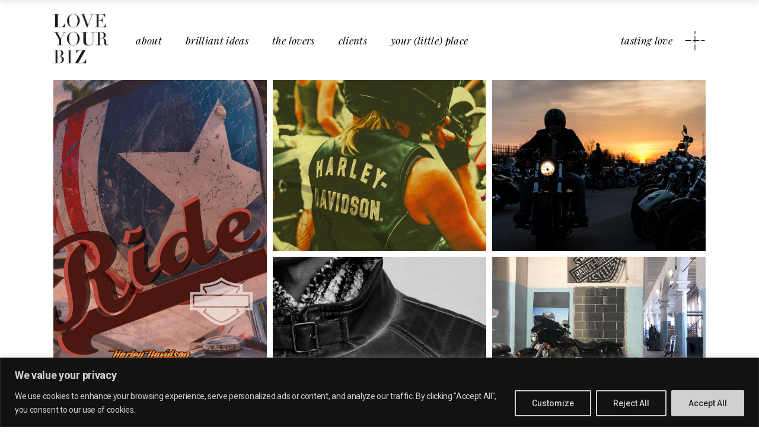

--- FILE ---
content_type: text/html; charset=UTF-8
request_url: http://www.loveyourbiz.it/portfolio-item/harley-davidson/
body_size: 155528
content:
<!DOCTYPE html>
<html lang="it-IT">
<head>
	<meta charset="UTF-8">
	<meta name="viewport" content="width=device-width, initial-scale=1, user-scalable=yes">
	<link rel="profile" href="https://gmpg.org/xfn/11">

	<meta name='robots' content='index, follow, max-image-preview:large, max-snippet:-1, max-video-preview:-1' />

	<!-- This site is optimized with the Yoast SEO plugin v20.6 - https://yoast.com/wordpress/plugins/seo/ -->
	<title>Harley Davidson - LOVE YOUR BIZ</title>
	<meta name="description" content="Le iconiche motociclette americane, simbolo indiscusso di viaggio, libertà e stile, fanno da cornice ai diversi eventi a all&#039;edizione speciale &quot;Love&quot; dedicata al 15° anniversario della concessionaria. Tutto in perfetto stile Harley-Davidson! Harley Davidson Bergamo Events" />
	<link rel="canonical" href="http://www.loveyourbiz.it/portfolio-item/harley-davidson/" />
	<meta property="og:locale" content="it_IT" />
	<meta property="og:type" content="article" />
	<meta property="og:title" content="Harley Davidson - LOVE YOUR BIZ" />
	<meta property="og:description" content="Le iconiche motociclette americane, simbolo indiscusso di viaggio, libertà e stile, fanno da cornice ai diversi eventi a all&#039;edizione speciale &quot;Love&quot; dedicata al 15° anniversario della concessionaria. Tutto in perfetto stile Harley-Davidson! Harley Davidson Bergamo Events" />
	<meta property="og:url" content="http://www.loveyourbiz.it/portfolio-item/harley-davidson/" />
	<meta property="og:site_name" content="LOVE YOUR BIZ" />
	<meta property="article:modified_time" content="2022-11-14T08:22:03+00:00" />
	<meta property="og:image" content="http://www.loveyourbiz.it/wp-content/uploads/2022/11/LUZ_brilliantideas_HARLEYDAVIDSON_0C.jpg" />
	<meta property="og:image:width" content="960" />
	<meta property="og:image:height" content="960" />
	<meta property="og:image:type" content="image/jpeg" />
	<meta name="twitter:card" content="summary_large_image" />
	<meta name="twitter:label1" content="Tempo di lettura stimato" />
	<meta name="twitter:data1" content="1 minuto" />
	<script type="application/ld+json" class="yoast-schema-graph">{"@context":"https://schema.org","@graph":[{"@type":"WebPage","@id":"http://www.loveyourbiz.it/portfolio-item/harley-davidson/","url":"http://www.loveyourbiz.it/portfolio-item/harley-davidson/","name":"Harley Davidson - LOVE YOUR BIZ","isPartOf":{"@id":"http://www.loveyourbiz.it/#website"},"primaryImageOfPage":{"@id":"http://www.loveyourbiz.it/portfolio-item/harley-davidson/#primaryimage"},"image":{"@id":"http://www.loveyourbiz.it/portfolio-item/harley-davidson/#primaryimage"},"thumbnailUrl":"http://www.loveyourbiz.it/wp-content/uploads/2022/11/LUZ_brilliantideas_HARLEYDAVIDSON_0C.jpg","datePublished":"2022-10-21T10:12:42+00:00","dateModified":"2022-11-14T08:22:03+00:00","description":"Le iconiche motociclette americane, simbolo indiscusso di viaggio, libertà e stile, fanno da cornice ai diversi eventi a all'edizione speciale \"Love\" dedicata al 15° anniversario della concessionaria. Tutto in perfetto stile Harley-Davidson! Harley Davidson Bergamo Events","breadcrumb":{"@id":"http://www.loveyourbiz.it/portfolio-item/harley-davidson/#breadcrumb"},"inLanguage":"it-IT","potentialAction":[{"@type":"ReadAction","target":["http://www.loveyourbiz.it/portfolio-item/harley-davidson/"]}]},{"@type":"ImageObject","inLanguage":"it-IT","@id":"http://www.loveyourbiz.it/portfolio-item/harley-davidson/#primaryimage","url":"http://www.loveyourbiz.it/wp-content/uploads/2022/11/LUZ_brilliantideas_HARLEYDAVIDSON_0C.jpg","contentUrl":"http://www.loveyourbiz.it/wp-content/uploads/2022/11/LUZ_brilliantideas_HARLEYDAVIDSON_0C.jpg","width":960,"height":960},{"@type":"BreadcrumbList","@id":"http://www.loveyourbiz.it/portfolio-item/harley-davidson/#breadcrumb","itemListElement":[{"@type":"ListItem","position":1,"name":"Home","item":"https://www.loveyourbiz.it/"},{"@type":"ListItem","position":2,"name":"Emeline Portfolio","item":"http://www.loveyourbiz.it/portfolio-item/"},{"@type":"ListItem","position":3,"name":"Harley Davidson"}]},{"@type":"WebSite","@id":"http://www.loveyourbiz.it/#website","url":"http://www.loveyourbiz.it/","name":"LOVE YOUR BIZ","description":"more than a creative studio","potentialAction":[{"@type":"SearchAction","target":{"@type":"EntryPoint","urlTemplate":"http://www.loveyourbiz.it/?s={search_term_string}"},"query-input":"required name=search_term_string"}],"inLanguage":"it-IT"}]}</script>
	<!-- / Yoast SEO plugin. -->


<link rel='dns-prefetch' href='//fonts.googleapis.com' />
<link rel='dns-prefetch' href='//s.w.org' />
<link rel="alternate" type="application/rss+xml" title="LOVE YOUR BIZ &raquo; Feed" href="https://www.loveyourbiz.it/feed/" />
<link rel="alternate" type="application/rss+xml" title="LOVE YOUR BIZ &raquo; Feed dei commenti" href="https://www.loveyourbiz.it/comments/feed/" />
<script type="text/javascript">
window._wpemojiSettings = {"baseUrl":"https:\/\/s.w.org\/images\/core\/emoji\/14.0.0\/72x72\/","ext":".png","svgUrl":"https:\/\/s.w.org\/images\/core\/emoji\/14.0.0\/svg\/","svgExt":".svg","source":{"concatemoji":"http:\/\/www.loveyourbiz.it\/wp-includes\/js\/wp-emoji-release.min.js?ver=6.0.11"}};
/*! This file is auto-generated */
!function(e,a,t){var n,r,o,i=a.createElement("canvas"),p=i.getContext&&i.getContext("2d");function s(e,t){var a=String.fromCharCode,e=(p.clearRect(0,0,i.width,i.height),p.fillText(a.apply(this,e),0,0),i.toDataURL());return p.clearRect(0,0,i.width,i.height),p.fillText(a.apply(this,t),0,0),e===i.toDataURL()}function c(e){var t=a.createElement("script");t.src=e,t.defer=t.type="text/javascript",a.getElementsByTagName("head")[0].appendChild(t)}for(o=Array("flag","emoji"),t.supports={everything:!0,everythingExceptFlag:!0},r=0;r<o.length;r++)t.supports[o[r]]=function(e){if(!p||!p.fillText)return!1;switch(p.textBaseline="top",p.font="600 32px Arial",e){case"flag":return s([127987,65039,8205,9895,65039],[127987,65039,8203,9895,65039])?!1:!s([55356,56826,55356,56819],[55356,56826,8203,55356,56819])&&!s([55356,57332,56128,56423,56128,56418,56128,56421,56128,56430,56128,56423,56128,56447],[55356,57332,8203,56128,56423,8203,56128,56418,8203,56128,56421,8203,56128,56430,8203,56128,56423,8203,56128,56447]);case"emoji":return!s([129777,127995,8205,129778,127999],[129777,127995,8203,129778,127999])}return!1}(o[r]),t.supports.everything=t.supports.everything&&t.supports[o[r]],"flag"!==o[r]&&(t.supports.everythingExceptFlag=t.supports.everythingExceptFlag&&t.supports[o[r]]);t.supports.everythingExceptFlag=t.supports.everythingExceptFlag&&!t.supports.flag,t.DOMReady=!1,t.readyCallback=function(){t.DOMReady=!0},t.supports.everything||(n=function(){t.readyCallback()},a.addEventListener?(a.addEventListener("DOMContentLoaded",n,!1),e.addEventListener("load",n,!1)):(e.attachEvent("onload",n),a.attachEvent("onreadystatechange",function(){"complete"===a.readyState&&t.readyCallback()})),(e=t.source||{}).concatemoji?c(e.concatemoji):e.wpemoji&&e.twemoji&&(c(e.twemoji),c(e.wpemoji)))}(window,document,window._wpemojiSettings);
</script>
<style type="text/css">
img.wp-smiley,
img.emoji {
	display: inline !important;
	border: none !important;
	box-shadow: none !important;
	height: 1em !important;
	width: 1em !important;
	margin: 0 0.07em !important;
	vertical-align: -0.1em !important;
	background: none !important;
	padding: 0 !important;
}
</style>
	<link rel='stylesheet' id='sbi_styles-css'  href='http://www.loveyourbiz.it/wp-content/plugins/instagram-feed/css/sbi-styles.min.css?ver=6.10.0' type='text/css' media='all' />
<link rel='stylesheet' id='dripicons-css'  href='http://www.loveyourbiz.it/wp-content/plugins/emeline-core/inc/icons/dripicons/assets/css/dripicons.min.css?ver=6.0.11' type='text/css' media='all' />
<link rel='stylesheet' id='elegant-icons-css'  href='http://www.loveyourbiz.it/wp-content/plugins/emeline-core/inc/icons/elegant-icons/assets/css/elegant-icons.min.css?ver=6.0.11' type='text/css' media='all' />
<link rel='stylesheet' id='font-awesome-css'  href='http://www.loveyourbiz.it/wp-content/plugins/emeline-core/inc/icons/font-awesome/assets/css/all.min.css?ver=6.0.11' type='text/css' media='all' />
<link rel='stylesheet' id='ionicons-css'  href='http://www.loveyourbiz.it/wp-content/plugins/emeline-core/inc/icons/ionicons/assets/css/ionicons.min.css?ver=6.0.11' type='text/css' media='all' />
<link rel='stylesheet' id='linea-icons-css'  href='http://www.loveyourbiz.it/wp-content/plugins/emeline-core/inc/icons/linea-icons/assets/css/linea-icons.min.css?ver=6.0.11' type='text/css' media='all' />
<link rel='stylesheet' id='linear-icons-css'  href='http://www.loveyourbiz.it/wp-content/plugins/emeline-core/inc/icons/linear-icons/assets/css/linear-icons.min.css?ver=6.0.11' type='text/css' media='all' />
<link rel='stylesheet' id='material-icons-css'  href='https://fonts.googleapis.com/icon?family=Material+Icons&#038;ver=6.0.11' type='text/css' media='all' />
<link rel='stylesheet' id='simple-line-icons-css'  href='http://www.loveyourbiz.it/wp-content/plugins/emeline-core/inc/icons/simple-line-icons/assets/css/simple-line-icons.min.css?ver=6.0.11' type='text/css' media='all' />
<style id='global-styles-inline-css' type='text/css'>
body{--wp--preset--color--black: #000000;--wp--preset--color--cyan-bluish-gray: #abb8c3;--wp--preset--color--white: #ffffff;--wp--preset--color--pale-pink: #f78da7;--wp--preset--color--vivid-red: #cf2e2e;--wp--preset--color--luminous-vivid-orange: #ff6900;--wp--preset--color--luminous-vivid-amber: #fcb900;--wp--preset--color--light-green-cyan: #7bdcb5;--wp--preset--color--vivid-green-cyan: #00d084;--wp--preset--color--pale-cyan-blue: #8ed1fc;--wp--preset--color--vivid-cyan-blue: #0693e3;--wp--preset--color--vivid-purple: #9b51e0;--wp--preset--gradient--vivid-cyan-blue-to-vivid-purple: linear-gradient(135deg,rgba(6,147,227,1) 0%,rgb(155,81,224) 100%);--wp--preset--gradient--light-green-cyan-to-vivid-green-cyan: linear-gradient(135deg,rgb(122,220,180) 0%,rgb(0,208,130) 100%);--wp--preset--gradient--luminous-vivid-amber-to-luminous-vivid-orange: linear-gradient(135deg,rgba(252,185,0,1) 0%,rgba(255,105,0,1) 100%);--wp--preset--gradient--luminous-vivid-orange-to-vivid-red: linear-gradient(135deg,rgba(255,105,0,1) 0%,rgb(207,46,46) 100%);--wp--preset--gradient--very-light-gray-to-cyan-bluish-gray: linear-gradient(135deg,rgb(238,238,238) 0%,rgb(169,184,195) 100%);--wp--preset--gradient--cool-to-warm-spectrum: linear-gradient(135deg,rgb(74,234,220) 0%,rgb(151,120,209) 20%,rgb(207,42,186) 40%,rgb(238,44,130) 60%,rgb(251,105,98) 80%,rgb(254,248,76) 100%);--wp--preset--gradient--blush-light-purple: linear-gradient(135deg,rgb(255,206,236) 0%,rgb(152,150,240) 100%);--wp--preset--gradient--blush-bordeaux: linear-gradient(135deg,rgb(254,205,165) 0%,rgb(254,45,45) 50%,rgb(107,0,62) 100%);--wp--preset--gradient--luminous-dusk: linear-gradient(135deg,rgb(255,203,112) 0%,rgb(199,81,192) 50%,rgb(65,88,208) 100%);--wp--preset--gradient--pale-ocean: linear-gradient(135deg,rgb(255,245,203) 0%,rgb(182,227,212) 50%,rgb(51,167,181) 100%);--wp--preset--gradient--electric-grass: linear-gradient(135deg,rgb(202,248,128) 0%,rgb(113,206,126) 100%);--wp--preset--gradient--midnight: linear-gradient(135deg,rgb(2,3,129) 0%,rgb(40,116,252) 100%);--wp--preset--duotone--dark-grayscale: url('#wp-duotone-dark-grayscale');--wp--preset--duotone--grayscale: url('#wp-duotone-grayscale');--wp--preset--duotone--purple-yellow: url('#wp-duotone-purple-yellow');--wp--preset--duotone--blue-red: url('#wp-duotone-blue-red');--wp--preset--duotone--midnight: url('#wp-duotone-midnight');--wp--preset--duotone--magenta-yellow: url('#wp-duotone-magenta-yellow');--wp--preset--duotone--purple-green: url('#wp-duotone-purple-green');--wp--preset--duotone--blue-orange: url('#wp-duotone-blue-orange');--wp--preset--font-size--small: 13px;--wp--preset--font-size--medium: 20px;--wp--preset--font-size--large: 36px;--wp--preset--font-size--x-large: 42px;}.has-black-color{color: var(--wp--preset--color--black) !important;}.has-cyan-bluish-gray-color{color: var(--wp--preset--color--cyan-bluish-gray) !important;}.has-white-color{color: var(--wp--preset--color--white) !important;}.has-pale-pink-color{color: var(--wp--preset--color--pale-pink) !important;}.has-vivid-red-color{color: var(--wp--preset--color--vivid-red) !important;}.has-luminous-vivid-orange-color{color: var(--wp--preset--color--luminous-vivid-orange) !important;}.has-luminous-vivid-amber-color{color: var(--wp--preset--color--luminous-vivid-amber) !important;}.has-light-green-cyan-color{color: var(--wp--preset--color--light-green-cyan) !important;}.has-vivid-green-cyan-color{color: var(--wp--preset--color--vivid-green-cyan) !important;}.has-pale-cyan-blue-color{color: var(--wp--preset--color--pale-cyan-blue) !important;}.has-vivid-cyan-blue-color{color: var(--wp--preset--color--vivid-cyan-blue) !important;}.has-vivid-purple-color{color: var(--wp--preset--color--vivid-purple) !important;}.has-black-background-color{background-color: var(--wp--preset--color--black) !important;}.has-cyan-bluish-gray-background-color{background-color: var(--wp--preset--color--cyan-bluish-gray) !important;}.has-white-background-color{background-color: var(--wp--preset--color--white) !important;}.has-pale-pink-background-color{background-color: var(--wp--preset--color--pale-pink) !important;}.has-vivid-red-background-color{background-color: var(--wp--preset--color--vivid-red) !important;}.has-luminous-vivid-orange-background-color{background-color: var(--wp--preset--color--luminous-vivid-orange) !important;}.has-luminous-vivid-amber-background-color{background-color: var(--wp--preset--color--luminous-vivid-amber) !important;}.has-light-green-cyan-background-color{background-color: var(--wp--preset--color--light-green-cyan) !important;}.has-vivid-green-cyan-background-color{background-color: var(--wp--preset--color--vivid-green-cyan) !important;}.has-pale-cyan-blue-background-color{background-color: var(--wp--preset--color--pale-cyan-blue) !important;}.has-vivid-cyan-blue-background-color{background-color: var(--wp--preset--color--vivid-cyan-blue) !important;}.has-vivid-purple-background-color{background-color: var(--wp--preset--color--vivid-purple) !important;}.has-black-border-color{border-color: var(--wp--preset--color--black) !important;}.has-cyan-bluish-gray-border-color{border-color: var(--wp--preset--color--cyan-bluish-gray) !important;}.has-white-border-color{border-color: var(--wp--preset--color--white) !important;}.has-pale-pink-border-color{border-color: var(--wp--preset--color--pale-pink) !important;}.has-vivid-red-border-color{border-color: var(--wp--preset--color--vivid-red) !important;}.has-luminous-vivid-orange-border-color{border-color: var(--wp--preset--color--luminous-vivid-orange) !important;}.has-luminous-vivid-amber-border-color{border-color: var(--wp--preset--color--luminous-vivid-amber) !important;}.has-light-green-cyan-border-color{border-color: var(--wp--preset--color--light-green-cyan) !important;}.has-vivid-green-cyan-border-color{border-color: var(--wp--preset--color--vivid-green-cyan) !important;}.has-pale-cyan-blue-border-color{border-color: var(--wp--preset--color--pale-cyan-blue) !important;}.has-vivid-cyan-blue-border-color{border-color: var(--wp--preset--color--vivid-cyan-blue) !important;}.has-vivid-purple-border-color{border-color: var(--wp--preset--color--vivid-purple) !important;}.has-vivid-cyan-blue-to-vivid-purple-gradient-background{background: var(--wp--preset--gradient--vivid-cyan-blue-to-vivid-purple) !important;}.has-light-green-cyan-to-vivid-green-cyan-gradient-background{background: var(--wp--preset--gradient--light-green-cyan-to-vivid-green-cyan) !important;}.has-luminous-vivid-amber-to-luminous-vivid-orange-gradient-background{background: var(--wp--preset--gradient--luminous-vivid-amber-to-luminous-vivid-orange) !important;}.has-luminous-vivid-orange-to-vivid-red-gradient-background{background: var(--wp--preset--gradient--luminous-vivid-orange-to-vivid-red) !important;}.has-very-light-gray-to-cyan-bluish-gray-gradient-background{background: var(--wp--preset--gradient--very-light-gray-to-cyan-bluish-gray) !important;}.has-cool-to-warm-spectrum-gradient-background{background: var(--wp--preset--gradient--cool-to-warm-spectrum) !important;}.has-blush-light-purple-gradient-background{background: var(--wp--preset--gradient--blush-light-purple) !important;}.has-blush-bordeaux-gradient-background{background: var(--wp--preset--gradient--blush-bordeaux) !important;}.has-luminous-dusk-gradient-background{background: var(--wp--preset--gradient--luminous-dusk) !important;}.has-pale-ocean-gradient-background{background: var(--wp--preset--gradient--pale-ocean) !important;}.has-electric-grass-gradient-background{background: var(--wp--preset--gradient--electric-grass) !important;}.has-midnight-gradient-background{background: var(--wp--preset--gradient--midnight) !important;}.has-small-font-size{font-size: var(--wp--preset--font-size--small) !important;}.has-medium-font-size{font-size: var(--wp--preset--font-size--medium) !important;}.has-large-font-size{font-size: var(--wp--preset--font-size--large) !important;}.has-x-large-font-size{font-size: var(--wp--preset--font-size--x-large) !important;}
</style>
<link rel='stylesheet' id='contact-form-7-css'  href='http://www.loveyourbiz.it/wp-content/plugins/contact-form-7/includes/css/styles.css?ver=5.7.7' type='text/css' media='all' />
<link rel='stylesheet' id='ctf_styles-css'  href='http://www.loveyourbiz.it/wp-content/plugins/custom-twitter-feeds/css/ctf-styles.min.css?ver=2.3.1' type='text/css' media='all' />
<link rel='stylesheet' id='rs-plugin-settings-css'  href='http://www.loveyourbiz.it/wp-content/plugins/revslider/public/assets/css/rs6.css?ver=6.4.11' type='text/css' media='all' />
<style id='rs-plugin-settings-inline-css' type='text/css'>
#rs-demo-id {}
</style>
<link rel='stylesheet' id='qi-addons-for-elementor-grid-style-css'  href='http://www.loveyourbiz.it/wp-content/plugins/qi-addons-for-elementor/assets/css/grid.min.css?ver=1.9.5' type='text/css' media='all' />
<link rel='stylesheet' id='qi-addons-for-elementor-helper-parts-style-css'  href='http://www.loveyourbiz.it/wp-content/plugins/qi-addons-for-elementor/assets/css/helper-parts.min.css?ver=1.9.5' type='text/css' media='all' />
<link rel='stylesheet' id='qi-addons-for-elementor-style-css'  href='http://www.loveyourbiz.it/wp-content/plugins/qi-addons-for-elementor/assets/css/main.min.css?ver=1.9.5' type='text/css' media='all' />
<link rel='stylesheet' id='select2-css'  href='http://www.loveyourbiz.it/wp-content/plugins/qode-framework/inc/common/assets/plugins/select2/select2.min.css?ver=6.0.11' type='text/css' media='all' />
<link rel='stylesheet' id='emeline-core-dashboard-style-css'  href='http://www.loveyourbiz.it/wp-content/plugins/emeline-core/inc/core-dashboard/assets/css/core-dashboard.min.css?ver=6.0.11' type='text/css' media='all' />
<link rel='stylesheet' id='perfect-scrollbar-css'  href='http://www.loveyourbiz.it/wp-content/plugins/emeline-core/assets/plugins/perfect-scrollbar/perfect-scrollbar.css?ver=6.0.11' type='text/css' media='all' />
<link rel='stylesheet' id='swiper-css'  href='http://www.loveyourbiz.it/wp-content/plugins/qi-addons-for-elementor/assets/plugins/swiper/8.4.5/swiper.min.css?ver=8.4.5' type='text/css' media='all' />
<link rel='stylesheet' id='emeline-main-css'  href='http://www.loveyourbiz.it/wp-content/themes/emeline/assets/css/main.min.css?ver=6.0.11' type='text/css' media='all' />
<link rel='stylesheet' id='emeline-core-style-css'  href='http://www.loveyourbiz.it/wp-content/plugins/emeline-core/assets/css/emeline-core.min.css?ver=6.0.11' type='text/css' media='all' />
<link rel='stylesheet' id='magnific-popup-css'  href='http://www.loveyourbiz.it/wp-content/themes/emeline/assets/plugins/magnific-popup/magnific-popup.css?ver=6.0.11' type='text/css' media='all' />
<link rel='stylesheet' id='emeline-google-fonts-css'  href='https://fonts.googleapis.com/css?family=Roboto%3A300%2C300i%2C400%2C400i%2C500%2C700%7CMontserrat%3A300%2C300i%2C400%2C400i%2C500%2C700%7CPlayfair+Display%3A300%2C300i%2C400%2C400i%2C500%2C700&#038;subset=latin-ext&#038;display=swap&#038;ver=1.0.0' type='text/css' media='all' />
<link rel='stylesheet' id='emeline-style-css'  href='http://www.loveyourbiz.it/wp-content/themes/emeline/style.css?ver=6.0.11' type='text/css' media='all' />
<style id='emeline-style-inline-css' type='text/css'>
#qodef-page-footer-top-area { background-color: #000000;border-top-color: #ffffff;border-top-width: 0px;}body { background-color: #ffffff;}#qodef-page-inner { padding: 130px 0 80px 0;}@media only screen and (max-width: 1024px) { #qodef-page-inner { padding: 130px 0 80px 0;}}.qodef-header-sticky { background-color: #ffffff;}#qodef-side-area { background-color: #dbdbdb;}.qodef-page-title { height: 150px;}@media only screen and (max-width: 1024px) { .qodef-page-title { height: 180px;}}@media only screen and (max-width: 680px){h1 { font-size: 52px;}h2 { font-size: 40px;}}
</style>
<link rel='stylesheet' id='emeline-core-elementor-css'  href='http://www.loveyourbiz.it/wp-content/plugins/emeline-core/inc/plugins/elementor/assets/css/elementor.min.css?ver=6.0.11' type='text/css' media='all' />
<link rel='stylesheet' id='elementor-icons-css'  href='http://www.loveyourbiz.it/wp-content/plugins/elementor/assets/lib/eicons/css/elementor-icons.min.css?ver=5.25.0' type='text/css' media='all' />
<link rel='stylesheet' id='elementor-frontend-css'  href='http://www.loveyourbiz.it/wp-content/plugins/elementor/assets/css/frontend-lite.min.css?ver=3.18.3' type='text/css' media='all' />
<link rel='stylesheet' id='elementor-post-24636-css'  href='http://www.loveyourbiz.it/wp-content/uploads/elementor/css/post-24636.css?ver=1678228522' type='text/css' media='all' />
<link rel='stylesheet' id='sbistyles-css'  href='http://www.loveyourbiz.it/wp-content/plugins/instagram-feed/css/sbi-styles.min.css?ver=6.10.0' type='text/css' media='all' />
<link rel='stylesheet' id='elementor-global-css'  href='http://www.loveyourbiz.it/wp-content/uploads/elementor/css/global.css?ver=1678228522' type='text/css' media='all' />
<link rel='stylesheet' id='elementor-post-25378-css'  href='http://www.loveyourbiz.it/wp-content/uploads/elementor/css/post-25378.css?ver=1678683914' type='text/css' media='all' />
<link rel='stylesheet' id='google-fonts-1-css'  href='https://fonts.googleapis.com/css?family=Roboto%3A100%2C100italic%2C200%2C200italic%2C300%2C300italic%2C400%2C400italic%2C500%2C500italic%2C600%2C600italic%2C700%2C700italic%2C800%2C800italic%2C900%2C900italic%7CRoboto+Slab%3A100%2C100italic%2C200%2C200italic%2C300%2C300italic%2C400%2C400italic%2C500%2C500italic%2C600%2C600italic%2C700%2C700italic%2C800%2C800italic%2C900%2C900italic&#038;display=auto&#038;ver=6.0.11' type='text/css' media='all' />
<link rel="preconnect" href="https://fonts.gstatic.com/" crossorigin><script type='text/javascript' id='cookie-law-info-js-extra'>
/* <![CDATA[ */
var _ckyConfig = {"_ipData":[],"_assetsURL":"http:\/\/www.loveyourbiz.it\/wp-content\/plugins\/cookie-law-info\/lite\/frontend\/images\/","_publicURL":"http:\/\/www.loveyourbiz.it","_expiry":"365","_categories":[{"name":"Necessary","slug":"necessary","isNecessary":true,"ccpaDoNotSell":true,"cookies":[],"active":true,"defaultConsent":{"gdpr":true,"ccpa":true}},{"name":"Functional","slug":"functional","isNecessary":false,"ccpaDoNotSell":true,"cookies":[],"active":true,"defaultConsent":{"gdpr":false,"ccpa":false}},{"name":"Analytics","slug":"analytics","isNecessary":false,"ccpaDoNotSell":true,"cookies":[],"active":true,"defaultConsent":{"gdpr":false,"ccpa":false}},{"name":"Performance","slug":"performance","isNecessary":false,"ccpaDoNotSell":true,"cookies":[],"active":true,"defaultConsent":{"gdpr":false,"ccpa":false}},{"name":"Advertisement","slug":"advertisement","isNecessary":false,"ccpaDoNotSell":true,"cookies":[],"active":true,"defaultConsent":{"gdpr":false,"ccpa":false}}],"_activeLaw":"gdpr","_rootDomain":"","_block":"1","_showBanner":"1","_bannerConfig":{"settings":{"type":"banner","preferenceCenterType":"popup","position":"bottom","applicableLaw":"gdpr"},"behaviours":{"reloadBannerOnAccept":false,"loadAnalyticsByDefault":false,"animations":{"onLoad":"animate","onHide":"sticky"}},"config":{"revisitConsent":{"status":true,"tag":"revisit-consent","position":"bottom-left","meta":{"url":"#"},"styles":{"background-color":"#0056A7"},"elements":{"title":{"type":"text","tag":"revisit-consent-title","status":true,"styles":{"color":"#0056a7"}}}},"preferenceCenter":{"toggle":{"status":true,"tag":"detail-category-toggle","type":"toggle","states":{"active":{"styles":{"background-color":"#1863DC"}},"inactive":{"styles":{"background-color":"#D0D5D2"}}}}},"categoryPreview":{"status":false,"toggle":{"status":true,"tag":"detail-category-preview-toggle","type":"toggle","states":{"active":{"styles":{"background-color":"#1863DC"}},"inactive":{"styles":{"background-color":"#D0D5D2"}}}}},"videoPlaceholder":{"status":true,"styles":{"background-color":"#000000","border-color":"#000000cc","color":"#ffffff"}},"readMore":{"status":false,"tag":"readmore-button","type":"link","meta":{"noFollow":true,"newTab":true},"styles":{"color":"#1863dc","background-color":"transparent","border-color":"transparent"}},"showMore":{"status":true,"tag":"show-desc-button","type":"button","styles":{"color":"#1863DC"}},"showLess":{"status":true,"tag":"hide-desc-button","type":"button","styles":{"color":"#1863DC"}},"alwaysActive":{"status":true,"tag":"always-active","styles":{"color":"#008000"}},"manualLinks":{"status":true,"tag":"manual-links","type":"link","styles":{"color":"#1863DC"}},"auditTable":{"status":true},"optOption":{"status":true,"toggle":{"status":true,"tag":"optout-option-toggle","type":"toggle","states":{"active":{"styles":{"background-color":"#1863dc"}},"inactive":{"styles":{"background-color":"#FFFFFF"}}}}}}},"_version":"3.3.9.1","_logConsent":"1","_tags":[{"tag":"accept-button","styles":{"color":"#2A2A2A","background-color":"#D0D0D0","border-color":"#D0D0D0"}},{"tag":"reject-button","styles":{"color":"#d0d0d0","background-color":"transparent","border-color":"#d0d0d0"}},{"tag":"settings-button","styles":{"color":"#d0d0d0","background-color":"transparent","border-color":"#d0d0d0"}},{"tag":"readmore-button","styles":{"color":"#1863dc","background-color":"transparent","border-color":"transparent"}},{"tag":"donotsell-button","styles":{"color":"#1863dc","background-color":"transparent","border-color":"transparent"}},{"tag":"show-desc-button","styles":{"color":"#1863DC"}},{"tag":"hide-desc-button","styles":{"color":"#1863DC"}},{"tag":"cky-always-active","styles":[]},{"tag":"cky-link","styles":[]},{"tag":"accept-button","styles":{"color":"#2A2A2A","background-color":"#D0D0D0","border-color":"#D0D0D0"}},{"tag":"revisit-consent","styles":{"background-color":"#0056A7"}}],"_shortCodes":[{"key":"cky_readmore","content":"<a href=\"#\" class=\"cky-policy\" aria-label=\"Read More\" target=\"_blank\" rel=\"noopener\" data-cky-tag=\"readmore-button\">Read More<\/a>","tag":"readmore-button","status":false,"attributes":{"rel":"nofollow","target":"_blank"}},{"key":"cky_show_desc","content":"<button class=\"cky-show-desc-btn\" data-cky-tag=\"show-desc-button\" aria-label=\"Show more\">Show more<\/button>","tag":"show-desc-button","status":true,"attributes":[]},{"key":"cky_hide_desc","content":"<button class=\"cky-show-desc-btn\" data-cky-tag=\"hide-desc-button\" aria-label=\"Show less\">Show less<\/button>","tag":"hide-desc-button","status":true,"attributes":[]},{"key":"cky_optout_show_desc","content":"[cky_optout_show_desc]","tag":"optout-show-desc-button","status":true,"attributes":[]},{"key":"cky_optout_hide_desc","content":"[cky_optout_hide_desc]","tag":"optout-hide-desc-button","status":true,"attributes":[]},{"key":"cky_category_toggle_label","content":"[cky_{{status}}_category_label] [cky_preference_{{category_slug}}_title]","tag":"","status":true,"attributes":[]},{"key":"cky_enable_category_label","content":"Enable","tag":"","status":true,"attributes":[]},{"key":"cky_disable_category_label","content":"Disable","tag":"","status":true,"attributes":[]},{"key":"cky_video_placeholder","content":"<div class=\"video-placeholder-normal\" data-cky-tag=\"video-placeholder\" id=\"[UNIQUEID]\"><p class=\"video-placeholder-text-normal\" data-cky-tag=\"placeholder-title\">Please accept the cookie consent<\/p><\/div>","tag":"","status":true,"attributes":[]},{"key":"cky_enable_optout_label","content":"Enable","tag":"","status":true,"attributes":[]},{"key":"cky_disable_optout_label","content":"Disable","tag":"","status":true,"attributes":[]},{"key":"cky_optout_toggle_label","content":"[cky_{{status}}_optout_label] [cky_optout_option_title]","tag":"","status":true,"attributes":[]},{"key":"cky_optout_option_title","content":"Do Not Sell My Personal Information","tag":"","status":true,"attributes":[]},{"key":"cky_optout_close_label","content":"Close","tag":"","status":true,"attributes":[]},{"key":"cky_preference_close_label","content":"Close","tag":"","status":true,"attributes":[]}],"_rtl":"","_language":"en","_providersToBlock":[]};
var _ckyStyles = {"css":".cky-overlay{background: #000000; opacity: 0.4; position: fixed; top: 0; left: 0; width: 100%; height: 100%; z-index: 99999999;}.cky-hide{display: none;}.cky-btn-revisit-wrapper{display: flex; align-items: center; justify-content: center; background: #0056a7; width: 45px; height: 45px; border-radius: 50%; position: fixed; z-index: 999999; cursor: pointer;}.cky-revisit-bottom-left{bottom: 15px; left: 15px;}.cky-revisit-bottom-right{bottom: 15px; right: 15px;}.cky-btn-revisit-wrapper .cky-btn-revisit{display: flex; align-items: center; justify-content: center; background: none; border: none; cursor: pointer; position: relative; margin: 0; padding: 0;}.cky-btn-revisit-wrapper .cky-btn-revisit img{max-width: fit-content; margin: 0; height: 30px; width: 30px;}.cky-revisit-bottom-left:hover::before{content: attr(data-tooltip); position: absolute; background: #4e4b66; color: #ffffff; left: calc(100% + 7px); font-size: 12px; line-height: 16px; width: max-content; padding: 4px 8px; border-radius: 4px;}.cky-revisit-bottom-left:hover::after{position: absolute; content: \"\"; border: 5px solid transparent; left: calc(100% + 2px); border-left-width: 0; border-right-color: #4e4b66;}.cky-revisit-bottom-right:hover::before{content: attr(data-tooltip); position: absolute; background: #4e4b66; color: #ffffff; right: calc(100% + 7px); font-size: 12px; line-height: 16px; width: max-content; padding: 4px 8px; border-radius: 4px;}.cky-revisit-bottom-right:hover::after{position: absolute; content: \"\"; border: 5px solid transparent; right: calc(100% + 2px); border-right-width: 0; border-left-color: #4e4b66;}.cky-revisit-hide{display: none;}.cky-consent-container{position: fixed; width: 100%; box-sizing: border-box; z-index: 9999999;}.cky-consent-container .cky-consent-bar{background: #ffffff; border: 1px solid; padding: 16.5px 24px; box-shadow: 0 -1px 10px 0 #acabab4d;}.cky-banner-bottom{bottom: 0; left: 0;}.cky-banner-top{top: 0; left: 0;}.cky-custom-brand-logo-wrapper .cky-custom-brand-logo{width: 100px; height: auto; margin: 0 0 12px 0;}.cky-notice .cky-title{color: #212121; font-weight: 700; font-size: 18px; line-height: 24px; margin: 0 0 12px 0;}.cky-notice-group{display: flex; justify-content: space-between; align-items: center; font-size: 14px; line-height: 24px; font-weight: 400;}.cky-notice-des *,.cky-preference-content-wrapper *,.cky-accordion-header-des *,.cky-gpc-wrapper .cky-gpc-desc *{font-size: 14px;}.cky-notice-des{color: #212121; font-size: 14px; line-height: 24px; font-weight: 400;}.cky-notice-des img{height: 25px; width: 25px;}.cky-consent-bar .cky-notice-des p,.cky-gpc-wrapper .cky-gpc-desc p,.cky-preference-body-wrapper .cky-preference-content-wrapper p,.cky-accordion-header-wrapper .cky-accordion-header-des p,.cky-cookie-des-table li div:last-child p{color: inherit; margin-top: 0; overflow-wrap: break-word;}.cky-notice-des P:last-child,.cky-preference-content-wrapper p:last-child,.cky-cookie-des-table li div:last-child p:last-child,.cky-gpc-wrapper .cky-gpc-desc p:last-child{margin-bottom: 0;}.cky-notice-des a.cky-policy,.cky-notice-des button.cky-policy{font-size: 14px; color: #1863dc; white-space: nowrap; cursor: pointer; background: transparent; border: 1px solid; text-decoration: underline;}.cky-notice-des button.cky-policy{padding: 0;}.cky-notice-des a.cky-policy:focus-visible,.cky-notice-des button.cky-policy:focus-visible,.cky-preference-content-wrapper .cky-show-desc-btn:focus-visible,.cky-accordion-header .cky-accordion-btn:focus-visible,.cky-preference-header .cky-btn-close:focus-visible,.cky-switch input[type=\"checkbox\"]:focus-visible,.cky-footer-wrapper a:focus-visible,.cky-btn:focus-visible{outline: 2px solid #1863dc; outline-offset: 2px;}.cky-btn:focus:not(:focus-visible),.cky-accordion-header .cky-accordion-btn:focus:not(:focus-visible),.cky-preference-content-wrapper .cky-show-desc-btn:focus:not(:focus-visible),.cky-btn-revisit-wrapper .cky-btn-revisit:focus:not(:focus-visible),.cky-preference-header .cky-btn-close:focus:not(:focus-visible),.cky-consent-bar .cky-banner-btn-close:focus:not(:focus-visible){outline: 0;}button.cky-show-desc-btn:not(:hover):not(:active){color: #1863dc; background: transparent;}button.cky-accordion-btn:not(:hover):not(:active),button.cky-banner-btn-close:not(:hover):not(:active),button.cky-btn-close:not(:hover):not(:active),button.cky-btn-revisit:not(:hover):not(:active){background: transparent;}.cky-consent-bar button:hover,.cky-modal.cky-modal-open button:hover,.cky-consent-bar button:focus,.cky-modal.cky-modal-open button:focus{text-decoration: none;}.cky-notice-btn-wrapper{display: flex; justify-content: center; align-items: center; margin-left: 15px;}.cky-notice-btn-wrapper .cky-btn{text-shadow: none; box-shadow: none;}.cky-btn{font-size: 14px; font-family: inherit; line-height: 24px; padding: 8px 27px; font-weight: 500; margin: 0 8px 0 0; border-radius: 2px; white-space: nowrap; cursor: pointer; text-align: center; text-transform: none; min-height: 0;}.cky-btn:hover{opacity: 0.8;}.cky-btn-customize{color: #1863dc; background: transparent; border: 2px solid #1863dc;}.cky-btn-reject{color: #1863dc; background: transparent; border: 2px solid #1863dc;}.cky-btn-accept{background: #1863dc; color: #ffffff; border: 2px solid #1863dc;}.cky-btn:last-child{margin-right: 0;}@media (max-width: 768px){.cky-notice-group{display: block;}.cky-notice-btn-wrapper{margin-left: 0;}.cky-notice-btn-wrapper .cky-btn{flex: auto; max-width: 100%; margin-top: 10px; white-space: unset;}}@media (max-width: 576px){.cky-notice-btn-wrapper{flex-direction: column;}.cky-custom-brand-logo-wrapper, .cky-notice .cky-title, .cky-notice-des, .cky-notice-btn-wrapper{padding: 0 28px;}.cky-consent-container .cky-consent-bar{padding: 16.5px 0;}.cky-notice-des{max-height: 40vh; overflow-y: scroll;}.cky-notice-btn-wrapper .cky-btn{width: 100%; padding: 8px; margin-right: 0;}.cky-notice-btn-wrapper .cky-btn-accept{order: 1;}.cky-notice-btn-wrapper .cky-btn-reject{order: 3;}.cky-notice-btn-wrapper .cky-btn-customize{order: 2;}}@media (max-width: 425px){.cky-custom-brand-logo-wrapper, .cky-notice .cky-title, .cky-notice-des, .cky-notice-btn-wrapper{padding: 0 24px;}.cky-notice-btn-wrapper{flex-direction: column;}.cky-btn{width: 100%; margin: 10px 0 0 0;}.cky-notice-btn-wrapper .cky-btn-customize{order: 2;}.cky-notice-btn-wrapper .cky-btn-reject{order: 3;}.cky-notice-btn-wrapper .cky-btn-accept{order: 1; margin-top: 16px;}}@media (max-width: 352px){.cky-notice .cky-title{font-size: 16px;}.cky-notice-des *{font-size: 12px;}.cky-notice-des, .cky-btn{font-size: 12px;}}.cky-modal.cky-modal-open{display: flex; visibility: visible; -webkit-transform: translate(-50%, -50%); -moz-transform: translate(-50%, -50%); -ms-transform: translate(-50%, -50%); -o-transform: translate(-50%, -50%); transform: translate(-50%, -50%); top: 50%; left: 50%; transition: all 1s ease;}.cky-modal{box-shadow: 0 32px 68px rgba(0, 0, 0, 0.3); margin: 0 auto; position: fixed; max-width: 100%; background: #ffffff; top: 50%; box-sizing: border-box; border-radius: 6px; z-index: 999999999; color: #212121; -webkit-transform: translate(-50%, 100%); -moz-transform: translate(-50%, 100%); -ms-transform: translate(-50%, 100%); -o-transform: translate(-50%, 100%); transform: translate(-50%, 100%); visibility: hidden; transition: all 0s ease;}.cky-preference-center{max-height: 79vh; overflow: hidden; width: 845px; overflow: hidden; flex: 1 1 0; display: flex; flex-direction: column; border-radius: 6px;}.cky-preference-header{display: flex; align-items: center; justify-content: space-between; padding: 22px 24px; border-bottom: 1px solid;}.cky-preference-header .cky-preference-title{font-size: 18px; font-weight: 700; line-height: 24px;}.cky-preference-header .cky-btn-close{margin: 0; cursor: pointer; vertical-align: middle; padding: 0; background: none; border: none; width: auto; height: auto; min-height: 0; line-height: 0; text-shadow: none; box-shadow: none;}.cky-preference-header .cky-btn-close img{margin: 0; height: 10px; width: 10px;}.cky-preference-body-wrapper{padding: 0 24px; flex: 1; overflow: auto; box-sizing: border-box;}.cky-preference-content-wrapper,.cky-gpc-wrapper .cky-gpc-desc{font-size: 14px; line-height: 24px; font-weight: 400; padding: 12px 0;}.cky-preference-content-wrapper{border-bottom: 1px solid;}.cky-preference-content-wrapper img{height: 25px; width: 25px;}.cky-preference-content-wrapper .cky-show-desc-btn{font-size: 14px; font-family: inherit; color: #1863dc; text-decoration: none; line-height: 24px; padding: 0; margin: 0; white-space: nowrap; cursor: pointer; background: transparent; border-color: transparent; text-transform: none; min-height: 0; text-shadow: none; box-shadow: none;}.cky-accordion-wrapper{margin-bottom: 10px;}.cky-accordion{border-bottom: 1px solid;}.cky-accordion:last-child{border-bottom: none;}.cky-accordion .cky-accordion-item{display: flex; margin-top: 10px;}.cky-accordion .cky-accordion-body{display: none;}.cky-accordion.cky-accordion-active .cky-accordion-body{display: block; padding: 0 22px; margin-bottom: 16px;}.cky-accordion-header-wrapper{cursor: pointer; width: 100%;}.cky-accordion-item .cky-accordion-header{display: flex; justify-content: space-between; align-items: center;}.cky-accordion-header .cky-accordion-btn{font-size: 16px; font-family: inherit; color: #212121; line-height: 24px; background: none; border: none; font-weight: 700; padding: 0; margin: 0; cursor: pointer; text-transform: none; min-height: 0; text-shadow: none; box-shadow: none;}.cky-accordion-header .cky-always-active{color: #008000; font-weight: 600; line-height: 24px; font-size: 14px;}.cky-accordion-header-des{font-size: 14px; line-height: 24px; margin: 10px 0 16px 0;}.cky-accordion-chevron{margin-right: 22px; position: relative; cursor: pointer;}.cky-accordion-chevron-hide{display: none;}.cky-accordion .cky-accordion-chevron i::before{content: \"\"; position: absolute; border-right: 1.4px solid; border-bottom: 1.4px solid; border-color: inherit; height: 6px; width: 6px; -webkit-transform: rotate(-45deg); -moz-transform: rotate(-45deg); -ms-transform: rotate(-45deg); -o-transform: rotate(-45deg); transform: rotate(-45deg); transition: all 0.2s ease-in-out; top: 8px;}.cky-accordion.cky-accordion-active .cky-accordion-chevron i::before{-webkit-transform: rotate(45deg); -moz-transform: rotate(45deg); -ms-transform: rotate(45deg); -o-transform: rotate(45deg); transform: rotate(45deg);}.cky-audit-table{background: #f4f4f4; border-radius: 6px;}.cky-audit-table .cky-empty-cookies-text{color: inherit; font-size: 12px; line-height: 24px; margin: 0; padding: 10px;}.cky-audit-table .cky-cookie-des-table{font-size: 12px; line-height: 24px; font-weight: normal; padding: 15px 10px; border-bottom: 1px solid; border-bottom-color: inherit; margin: 0;}.cky-audit-table .cky-cookie-des-table:last-child{border-bottom: none;}.cky-audit-table .cky-cookie-des-table li{list-style-type: none; display: flex; padding: 3px 0;}.cky-audit-table .cky-cookie-des-table li:first-child{padding-top: 0;}.cky-cookie-des-table li div:first-child{width: 100px; font-weight: 600; word-break: break-word; word-wrap: break-word;}.cky-cookie-des-table li div:last-child{flex: 1; word-break: break-word; word-wrap: break-word; margin-left: 8px;}.cky-footer-shadow{display: block; width: 100%; height: 40px; background: linear-gradient(180deg, rgba(255, 255, 255, 0) 0%, #ffffff 100%); position: absolute; bottom: calc(100% - 1px);}.cky-footer-wrapper{position: relative;}.cky-prefrence-btn-wrapper{display: flex; flex-wrap: wrap; align-items: center; justify-content: center; padding: 22px 24px; border-top: 1px solid;}.cky-prefrence-btn-wrapper .cky-btn{flex: auto; max-width: 100%; text-shadow: none; box-shadow: none;}.cky-btn-preferences{color: #1863dc; background: transparent; border: 2px solid #1863dc;}.cky-preference-header,.cky-preference-body-wrapper,.cky-preference-content-wrapper,.cky-accordion-wrapper,.cky-accordion,.cky-accordion-wrapper,.cky-footer-wrapper,.cky-prefrence-btn-wrapper{border-color: inherit;}@media (max-width: 845px){.cky-modal{max-width: calc(100% - 16px);}}@media (max-width: 576px){.cky-modal{max-width: 100%;}.cky-preference-center{max-height: 100vh;}.cky-prefrence-btn-wrapper{flex-direction: column;}.cky-accordion.cky-accordion-active .cky-accordion-body{padding-right: 0;}.cky-prefrence-btn-wrapper .cky-btn{width: 100%; margin: 10px 0 0 0;}.cky-prefrence-btn-wrapper .cky-btn-reject{order: 3;}.cky-prefrence-btn-wrapper .cky-btn-accept{order: 1; margin-top: 0;}.cky-prefrence-btn-wrapper .cky-btn-preferences{order: 2;}}@media (max-width: 425px){.cky-accordion-chevron{margin-right: 15px;}.cky-notice-btn-wrapper{margin-top: 0;}.cky-accordion.cky-accordion-active .cky-accordion-body{padding: 0 15px;}}@media (max-width: 352px){.cky-preference-header .cky-preference-title{font-size: 16px;}.cky-preference-header{padding: 16px 24px;}.cky-preference-content-wrapper *, .cky-accordion-header-des *{font-size: 12px;}.cky-preference-content-wrapper, .cky-preference-content-wrapper .cky-show-more, .cky-accordion-header .cky-always-active, .cky-accordion-header-des, .cky-preference-content-wrapper .cky-show-desc-btn, .cky-notice-des a.cky-policy{font-size: 12px;}.cky-accordion-header .cky-accordion-btn{font-size: 14px;}}.cky-switch{display: flex;}.cky-switch input[type=\"checkbox\"]{position: relative; width: 44px; height: 24px; margin: 0; background: #d0d5d2; -webkit-appearance: none; border-radius: 50px; cursor: pointer; outline: 0; border: none; top: 0;}.cky-switch input[type=\"checkbox\"]:checked{background: #1863dc;}.cky-switch input[type=\"checkbox\"]:before{position: absolute; content: \"\"; height: 20px; width: 20px; left: 2px; bottom: 2px; border-radius: 50%; background-color: white; -webkit-transition: 0.4s; transition: 0.4s; margin: 0;}.cky-switch input[type=\"checkbox\"]:after{display: none;}.cky-switch input[type=\"checkbox\"]:checked:before{-webkit-transform: translateX(20px); -ms-transform: translateX(20px); transform: translateX(20px);}@media (max-width: 425px){.cky-switch input[type=\"checkbox\"]{width: 38px; height: 21px;}.cky-switch input[type=\"checkbox\"]:before{height: 17px; width: 17px;}.cky-switch input[type=\"checkbox\"]:checked:before{-webkit-transform: translateX(17px); -ms-transform: translateX(17px); transform: translateX(17px);}}.cky-consent-bar .cky-banner-btn-close{position: absolute; right: 9px; top: 5px; background: none; border: none; cursor: pointer; padding: 0; margin: 0; min-height: 0; line-height: 0; height: auto; width: auto; text-shadow: none; box-shadow: none;}.cky-consent-bar .cky-banner-btn-close img{height: 9px; width: 9px; margin: 0;}.cky-notice-btn-wrapper .cky-btn-do-not-sell{font-size: 14px; line-height: 24px; padding: 6px 0; margin: 0; font-weight: 500; background: none; border-radius: 2px; border: none; cursor: pointer; text-align: left; color: #1863dc; background: transparent; border-color: transparent; box-shadow: none; text-shadow: none;}.cky-consent-bar .cky-banner-btn-close:focus-visible,.cky-notice-btn-wrapper .cky-btn-do-not-sell:focus-visible,.cky-opt-out-btn-wrapper .cky-btn:focus-visible,.cky-opt-out-checkbox-wrapper input[type=\"checkbox\"].cky-opt-out-checkbox:focus-visible{outline: 2px solid #1863dc; outline-offset: 2px;}@media (max-width: 768px){.cky-notice-btn-wrapper{margin-left: 0; margin-top: 10px; justify-content: left;}.cky-notice-btn-wrapper .cky-btn-do-not-sell{padding: 0;}}@media (max-width: 352px){.cky-notice-btn-wrapper .cky-btn-do-not-sell, .cky-notice-des a.cky-policy{font-size: 12px;}}.cky-opt-out-wrapper{padding: 12px 0;}.cky-opt-out-wrapper .cky-opt-out-checkbox-wrapper{display: flex; align-items: center;}.cky-opt-out-checkbox-wrapper .cky-opt-out-checkbox-label{font-size: 16px; font-weight: 700; line-height: 24px; margin: 0 0 0 12px; cursor: pointer;}.cky-opt-out-checkbox-wrapper input[type=\"checkbox\"].cky-opt-out-checkbox{background-color: #ffffff; border: 1px solid black; width: 20px; height: 18.5px; margin: 0; -webkit-appearance: none; position: relative; display: flex; align-items: center; justify-content: center; border-radius: 2px; cursor: pointer;}.cky-opt-out-checkbox-wrapper input[type=\"checkbox\"].cky-opt-out-checkbox:checked{background-color: #1863dc; border: none;}.cky-opt-out-checkbox-wrapper input[type=\"checkbox\"].cky-opt-out-checkbox:checked::after{left: 6px; bottom: 4px; width: 7px; height: 13px; border: solid #ffffff; border-width: 0 3px 3px 0; border-radius: 2px; -webkit-transform: rotate(45deg); -ms-transform: rotate(45deg); transform: rotate(45deg); content: \"\"; position: absolute; box-sizing: border-box;}.cky-opt-out-checkbox-wrapper.cky-disabled .cky-opt-out-checkbox-label,.cky-opt-out-checkbox-wrapper.cky-disabled input[type=\"checkbox\"].cky-opt-out-checkbox{cursor: no-drop;}.cky-gpc-wrapper{margin: 0 0 0 32px;}.cky-footer-wrapper .cky-opt-out-btn-wrapper{display: flex; flex-wrap: wrap; align-items: center; justify-content: center; padding: 22px 24px;}.cky-opt-out-btn-wrapper .cky-btn{flex: auto; max-width: 100%; text-shadow: none; box-shadow: none;}.cky-opt-out-btn-wrapper .cky-btn-cancel{border: 1px solid #dedfe0; background: transparent; color: #858585;}.cky-opt-out-btn-wrapper .cky-btn-confirm{background: #1863dc; color: #ffffff; border: 1px solid #1863dc;}@media (max-width: 352px){.cky-opt-out-checkbox-wrapper .cky-opt-out-checkbox-label{font-size: 14px;}.cky-gpc-wrapper .cky-gpc-desc, .cky-gpc-wrapper .cky-gpc-desc *{font-size: 12px;}.cky-opt-out-checkbox-wrapper input[type=\"checkbox\"].cky-opt-out-checkbox{width: 16px; height: 16px;}.cky-opt-out-checkbox-wrapper input[type=\"checkbox\"].cky-opt-out-checkbox:checked::after{left: 5px; bottom: 4px; width: 3px; height: 9px;}.cky-gpc-wrapper{margin: 0 0 0 28px;}}.video-placeholder-youtube{background-size: 100% 100%; background-position: center; background-repeat: no-repeat; background-color: #b2b0b059; position: relative; display: flex; align-items: center; justify-content: center; max-width: 100%;}.video-placeholder-text-youtube{text-align: center; align-items: center; padding: 10px 16px; background-color: #000000cc; color: #ffffff; border: 1px solid; border-radius: 2px; cursor: pointer;}.video-placeholder-normal{background-image: url(\"\/wp-content\/plugins\/cookie-law-info\/lite\/frontend\/images\/placeholder.svg\"); background-size: 80px; background-position: center; background-repeat: no-repeat; background-color: #b2b0b059; position: relative; display: flex; align-items: flex-end; justify-content: center; max-width: 100%;}.video-placeholder-text-normal{align-items: center; padding: 10px 16px; text-align: center; border: 1px solid; border-radius: 2px; cursor: pointer;}.cky-rtl{direction: rtl; text-align: right;}.cky-rtl .cky-banner-btn-close{left: 9px; right: auto;}.cky-rtl .cky-notice-btn-wrapper .cky-btn:last-child{margin-right: 8px;}.cky-rtl .cky-notice-btn-wrapper .cky-btn:first-child{margin-right: 0;}.cky-rtl .cky-notice-btn-wrapper{margin-left: 0; margin-right: 15px;}.cky-rtl .cky-prefrence-btn-wrapper .cky-btn{margin-right: 8px;}.cky-rtl .cky-prefrence-btn-wrapper .cky-btn:first-child{margin-right: 0;}.cky-rtl .cky-accordion .cky-accordion-chevron i::before{border: none; border-left: 1.4px solid; border-top: 1.4px solid; left: 12px;}.cky-rtl .cky-accordion.cky-accordion-active .cky-accordion-chevron i::before{-webkit-transform: rotate(-135deg); -moz-transform: rotate(-135deg); -ms-transform: rotate(-135deg); -o-transform: rotate(-135deg); transform: rotate(-135deg);}@media (max-width: 768px){.cky-rtl .cky-notice-btn-wrapper{margin-right: 0;}}@media (max-width: 576px){.cky-rtl .cky-notice-btn-wrapper .cky-btn:last-child{margin-right: 0;}.cky-rtl .cky-prefrence-btn-wrapper .cky-btn{margin-right: 0;}.cky-rtl .cky-accordion.cky-accordion-active .cky-accordion-body{padding: 0 22px 0 0;}}@media (max-width: 425px){.cky-rtl .cky-accordion.cky-accordion-active .cky-accordion-body{padding: 0 15px 0 0;}}.cky-rtl .cky-opt-out-btn-wrapper .cky-btn{margin-right: 12px;}.cky-rtl .cky-opt-out-btn-wrapper .cky-btn:first-child{margin-right: 0;}.cky-rtl .cky-opt-out-checkbox-wrapper .cky-opt-out-checkbox-label{margin: 0 12px 0 0;}"};
/* ]]> */
</script>
<script type='text/javascript' src='http://www.loveyourbiz.it/wp-content/plugins/cookie-law-info/lite/frontend/js/script.min.js?ver=3.3.9.1' id='cookie-law-info-js'></script>
<script type='text/javascript' src='http://www.loveyourbiz.it/wp-includes/js/jquery/jquery.min.js?ver=3.6.0' id='jquery-core-js'></script>
<script type='text/javascript' src='http://www.loveyourbiz.it/wp-includes/js/jquery/jquery-migrate.min.js?ver=3.3.2' id='jquery-migrate-js'></script>
<script type='text/javascript' src='http://www.loveyourbiz.it/wp-content/plugins/revslider/public/assets/js/rbtools.min.js?ver=6.4.8' id='tp-tools-js'></script>
<script type='text/javascript' src='http://www.loveyourbiz.it/wp-content/plugins/revslider/public/assets/js/rs6.min.js?ver=6.4.11' id='revmin-js'></script>
<link rel="https://api.w.org/" href="https://www.loveyourbiz.it/wp-json/" /><link rel="EditURI" type="application/rsd+xml" title="RSD" href="http://www.loveyourbiz.it/xmlrpc.php?rsd" />
<link rel="wlwmanifest" type="application/wlwmanifest+xml" href="http://www.loveyourbiz.it/wp-includes/wlwmanifest.xml" /> 
<meta name="generator" content="WordPress 6.0.11" />
<link rel='shortlink' href='https://www.loveyourbiz.it/?p=25378' />
<link rel="alternate" type="application/json+oembed" href="https://www.loveyourbiz.it/wp-json/oembed/1.0/embed?url=https%3A%2F%2Fwww.loveyourbiz.it%2Fportfolio-item%2Fharley-davidson%2F" />
<link rel="alternate" type="text/xml+oembed" href="https://www.loveyourbiz.it/wp-json/oembed/1.0/embed?url=https%3A%2F%2Fwww.loveyourbiz.it%2Fportfolio-item%2Fharley-davidson%2F&#038;format=xml" />
<style id="cky-style-inline">[data-cky-tag]{visibility:hidden;}</style><meta name="generator" content="Elementor 3.18.3; features: e_dom_optimization, e_optimized_assets_loading, e_optimized_css_loading, additional_custom_breakpoints, block_editor_assets_optimize, e_image_loading_optimization; settings: css_print_method-external, google_font-enabled, font_display-auto">
<meta name="generator" content="Powered by Slider Revolution 6.4.11 - responsive, Mobile-Friendly Slider Plugin for WordPress with comfortable drag and drop interface." />
<script type="text/javascript">function setREVStartSize(e){
			//window.requestAnimationFrame(function() {				 
				window.RSIW = window.RSIW===undefined ? window.innerWidth : window.RSIW;	
				window.RSIH = window.RSIH===undefined ? window.innerHeight : window.RSIH;	
				try {								
					var pw = document.getElementById(e.c).parentNode.offsetWidth,
						newh;
					pw = pw===0 || isNaN(pw) ? window.RSIW : pw;
					e.tabw = e.tabw===undefined ? 0 : parseInt(e.tabw);
					e.thumbw = e.thumbw===undefined ? 0 : parseInt(e.thumbw);
					e.tabh = e.tabh===undefined ? 0 : parseInt(e.tabh);
					e.thumbh = e.thumbh===undefined ? 0 : parseInt(e.thumbh);
					e.tabhide = e.tabhide===undefined ? 0 : parseInt(e.tabhide);
					e.thumbhide = e.thumbhide===undefined ? 0 : parseInt(e.thumbhide);
					e.mh = e.mh===undefined || e.mh=="" || e.mh==="auto" ? 0 : parseInt(e.mh,0);		
					if(e.layout==="fullscreen" || e.l==="fullscreen") 						
						newh = Math.max(e.mh,window.RSIH);					
					else{					
						e.gw = Array.isArray(e.gw) ? e.gw : [e.gw];
						for (var i in e.rl) if (e.gw[i]===undefined || e.gw[i]===0) e.gw[i] = e.gw[i-1];					
						e.gh = e.el===undefined || e.el==="" || (Array.isArray(e.el) && e.el.length==0)? e.gh : e.el;
						e.gh = Array.isArray(e.gh) ? e.gh : [e.gh];
						for (var i in e.rl) if (e.gh[i]===undefined || e.gh[i]===0) e.gh[i] = e.gh[i-1];
											
						var nl = new Array(e.rl.length),
							ix = 0,						
							sl;					
						e.tabw = e.tabhide>=pw ? 0 : e.tabw;
						e.thumbw = e.thumbhide>=pw ? 0 : e.thumbw;
						e.tabh = e.tabhide>=pw ? 0 : e.tabh;
						e.thumbh = e.thumbhide>=pw ? 0 : e.thumbh;					
						for (var i in e.rl) nl[i] = e.rl[i]<window.RSIW ? 0 : e.rl[i];
						sl = nl[0];									
						for (var i in nl) if (sl>nl[i] && nl[i]>0) { sl = nl[i]; ix=i;}															
						var m = pw>(e.gw[ix]+e.tabw+e.thumbw) ? 1 : (pw-(e.tabw+e.thumbw)) / (e.gw[ix]);					
						newh =  (e.gh[ix] * m) + (e.tabh + e.thumbh);
					}				
					if(window.rs_init_css===undefined) window.rs_init_css = document.head.appendChild(document.createElement("style"));					
					document.getElementById(e.c).height = newh+"px";
					window.rs_init_css.innerHTML += "#"+e.c+"_wrapper { height: "+newh+"px }";				
				} catch(e){
					console.log("Failure at Presize of Slider:" + e)
				}					   
			//});
		  };</script>
		<style type="text/css" id="wp-custom-css">
			.qodef-social-icons-box-image svg{
	width: 200px !important;
}

#media_image-5{
	float: left;
}
#media_image-5 img{
	max-width:90px !important;
	width: 90px !important;
}

#text-10{
	margin-bottom: 0 !important;
}

#sbi_images{
	padding: 0 4px 4px 0 !important;
}

#qodef-page-footer-top-area{
	padding: 80px 0 100px !important;
}
.qodef--sticky {
	   width: 52px !important;
    margin-top: 31px !important;
    margin-right: 20px !important;
}

.qodef-social-icons-box .qodef-icon-holder{
	margin-right: 10px !important;
}

#qodef-side-area-inner .qodef-social-icons-box{
	justify-content:end;
}

#qodef-side-area-inner #text-4{
	margin-bottom: 7px !important;
}

#qodef-single-portfolio-navigation .qodef-m-nav.qodef--next{
	margin-left: initial !important;
}
#qodef-single-portfolio-navigation{
	    margin: 125px 0 22px;
}

.cky-btn-revisit-wrapper.cky-revisit-bottom-left{
	background-color: #00000036 !important
}

.cky-btn-revisit-wrapper{
	width: 40px !important;
	height: 40px !important; 
}
.cky-btn-revisit-wrapper img{
	width: 25px !important;
}





.single-portfolio-item #qodef-page-inner{
	padding-top: 5px !important;
}

#qodef-page-mobile-header{
	margin: 15px 0;
}

.elementor-page-24853 .qodef-e-content-inner .qodef-e-title-link{
	cursor: initial !important;
}

.elementor-page-24853 .qodef-e-content-inner .qodef-e-category{
	cursor: initial !important;
}
.page-id-24961 .portfolio-item .qodef-e-title-link, .page-id-24961 .qodef-e-category{
	cursor: initial !important
}

.qodef-e-title-link{
	text-align:center;
}

#qodef-single-portfolio-navigation .qodef-m-nav-label{
	text-align:center;
}

.swiper-button-next.swiper-button-outside.swiper-button-next-916.swiper-button-disabled{
	display: none !important;
}
.swiper-button-prev.swiper-button-outside.swiper-button-prev-916.swiper-button-disabled{
	display: none !important;
}

.textwidget h2{
	margin-top:10px;
		margin-bottom:10px
}

#qodef-side-area .widget_media_image .wp-block-image{
	max-width: 300px
}
#qodef-side-area #text-2{
	margin-bottom: 0
}

#qodef-side-area {
	padding-bottom: 20px; 
}

@media (max-width:992px){
	.qodef-interactive-link-showcase.qodef-layout--list-fullscreen .qodef-m-images{
		top:70px;
	}
}

.wpcf7 form.sent .wpcf7-response-output{
	    border-color: #000;
}

.wpcf7-acceptance{
	font-size: 13px
}

.wpcf7-acceptance .wpcf7-list-item{
	margin: 0
}

.home .qodef-m-item{
	cursor: initial !important;
}

.page-id-24957 .elementor-widget-emeline_core_banner .qodef-m-banner-link{
	cursor: initial !important;
	pointer-events: none !important;
} 		</style>
		</head>
<body class="portfolio-item-template-default single single-portfolio-item postid-25378 qode-framework-1.1.5 qodef-qi--no-touch qi-addons-for-elementor-1.9.5 qodef-back-to-top--enabled qodef-fullscreen-menu--hide-logo  qodef-header--standard qodef-header-appearance--sticky qodef-mobile-header--standard qodef-drop-down-second--animate-height qodef-layout--masonry-big emeline-core-1.0 emeline-1.0.1 qodef-content-grid-1300 qodef-header-standard--left qodef-search--on-side elementor-default elementor-kit-24636 elementor-page elementor-page-25378" itemscope itemtype="https://schema.org/WebPage">
	<svg xmlns="http://www.w3.org/2000/svg" viewBox="0 0 0 0" width="0" height="0" focusable="false" role="none" style="visibility: hidden; position: absolute; left: -9999px; overflow: hidden;" ><defs><filter id="wp-duotone-dark-grayscale"><feColorMatrix color-interpolation-filters="sRGB" type="matrix" values=" .299 .587 .114 0 0 .299 .587 .114 0 0 .299 .587 .114 0 0 .299 .587 .114 0 0 " /><feComponentTransfer color-interpolation-filters="sRGB" ><feFuncR type="table" tableValues="0 0.49803921568627" /><feFuncG type="table" tableValues="0 0.49803921568627" /><feFuncB type="table" tableValues="0 0.49803921568627" /><feFuncA type="table" tableValues="1 1" /></feComponentTransfer><feComposite in2="SourceGraphic" operator="in" /></filter></defs></svg><svg xmlns="http://www.w3.org/2000/svg" viewBox="0 0 0 0" width="0" height="0" focusable="false" role="none" style="visibility: hidden; position: absolute; left: -9999px; overflow: hidden;" ><defs><filter id="wp-duotone-grayscale"><feColorMatrix color-interpolation-filters="sRGB" type="matrix" values=" .299 .587 .114 0 0 .299 .587 .114 0 0 .299 .587 .114 0 0 .299 .587 .114 0 0 " /><feComponentTransfer color-interpolation-filters="sRGB" ><feFuncR type="table" tableValues="0 1" /><feFuncG type="table" tableValues="0 1" /><feFuncB type="table" tableValues="0 1" /><feFuncA type="table" tableValues="1 1" /></feComponentTransfer><feComposite in2="SourceGraphic" operator="in" /></filter></defs></svg><svg xmlns="http://www.w3.org/2000/svg" viewBox="0 0 0 0" width="0" height="0" focusable="false" role="none" style="visibility: hidden; position: absolute; left: -9999px; overflow: hidden;" ><defs><filter id="wp-duotone-purple-yellow"><feColorMatrix color-interpolation-filters="sRGB" type="matrix" values=" .299 .587 .114 0 0 .299 .587 .114 0 0 .299 .587 .114 0 0 .299 .587 .114 0 0 " /><feComponentTransfer color-interpolation-filters="sRGB" ><feFuncR type="table" tableValues="0.54901960784314 0.98823529411765" /><feFuncG type="table" tableValues="0 1" /><feFuncB type="table" tableValues="0.71764705882353 0.25490196078431" /><feFuncA type="table" tableValues="1 1" /></feComponentTransfer><feComposite in2="SourceGraphic" operator="in" /></filter></defs></svg><svg xmlns="http://www.w3.org/2000/svg" viewBox="0 0 0 0" width="0" height="0" focusable="false" role="none" style="visibility: hidden; position: absolute; left: -9999px; overflow: hidden;" ><defs><filter id="wp-duotone-blue-red"><feColorMatrix color-interpolation-filters="sRGB" type="matrix" values=" .299 .587 .114 0 0 .299 .587 .114 0 0 .299 .587 .114 0 0 .299 .587 .114 0 0 " /><feComponentTransfer color-interpolation-filters="sRGB" ><feFuncR type="table" tableValues="0 1" /><feFuncG type="table" tableValues="0 0.27843137254902" /><feFuncB type="table" tableValues="0.5921568627451 0.27843137254902" /><feFuncA type="table" tableValues="1 1" /></feComponentTransfer><feComposite in2="SourceGraphic" operator="in" /></filter></defs></svg><svg xmlns="http://www.w3.org/2000/svg" viewBox="0 0 0 0" width="0" height="0" focusable="false" role="none" style="visibility: hidden; position: absolute; left: -9999px; overflow: hidden;" ><defs><filter id="wp-duotone-midnight"><feColorMatrix color-interpolation-filters="sRGB" type="matrix" values=" .299 .587 .114 0 0 .299 .587 .114 0 0 .299 .587 .114 0 0 .299 .587 .114 0 0 " /><feComponentTransfer color-interpolation-filters="sRGB" ><feFuncR type="table" tableValues="0 0" /><feFuncG type="table" tableValues="0 0.64705882352941" /><feFuncB type="table" tableValues="0 1" /><feFuncA type="table" tableValues="1 1" /></feComponentTransfer><feComposite in2="SourceGraphic" operator="in" /></filter></defs></svg><svg xmlns="http://www.w3.org/2000/svg" viewBox="0 0 0 0" width="0" height="0" focusable="false" role="none" style="visibility: hidden; position: absolute; left: -9999px; overflow: hidden;" ><defs><filter id="wp-duotone-magenta-yellow"><feColorMatrix color-interpolation-filters="sRGB" type="matrix" values=" .299 .587 .114 0 0 .299 .587 .114 0 0 .299 .587 .114 0 0 .299 .587 .114 0 0 " /><feComponentTransfer color-interpolation-filters="sRGB" ><feFuncR type="table" tableValues="0.78039215686275 1" /><feFuncG type="table" tableValues="0 0.94901960784314" /><feFuncB type="table" tableValues="0.35294117647059 0.47058823529412" /><feFuncA type="table" tableValues="1 1" /></feComponentTransfer><feComposite in2="SourceGraphic" operator="in" /></filter></defs></svg><svg xmlns="http://www.w3.org/2000/svg" viewBox="0 0 0 0" width="0" height="0" focusable="false" role="none" style="visibility: hidden; position: absolute; left: -9999px; overflow: hidden;" ><defs><filter id="wp-duotone-purple-green"><feColorMatrix color-interpolation-filters="sRGB" type="matrix" values=" .299 .587 .114 0 0 .299 .587 .114 0 0 .299 .587 .114 0 0 .299 .587 .114 0 0 " /><feComponentTransfer color-interpolation-filters="sRGB" ><feFuncR type="table" tableValues="0.65098039215686 0.40392156862745" /><feFuncG type="table" tableValues="0 1" /><feFuncB type="table" tableValues="0.44705882352941 0.4" /><feFuncA type="table" tableValues="1 1" /></feComponentTransfer><feComposite in2="SourceGraphic" operator="in" /></filter></defs></svg><svg xmlns="http://www.w3.org/2000/svg" viewBox="0 0 0 0" width="0" height="0" focusable="false" role="none" style="visibility: hidden; position: absolute; left: -9999px; overflow: hidden;" ><defs><filter id="wp-duotone-blue-orange"><feColorMatrix color-interpolation-filters="sRGB" type="matrix" values=" .299 .587 .114 0 0 .299 .587 .114 0 0 .299 .587 .114 0 0 .299 .587 .114 0 0 " /><feComponentTransfer color-interpolation-filters="sRGB" ><feFuncR type="table" tableValues="0.098039215686275 1" /><feFuncG type="table" tableValues="0 0.66274509803922" /><feFuncB type="table" tableValues="0.84705882352941 0.41960784313725" /><feFuncA type="table" tableValues="1 1" /></feComponentTransfer><feComposite in2="SourceGraphic" operator="in" /></filter></defs></svg>	<div id="qodef-page-wrapper" class="">
				<header id="qodef-page-header" >
		<div id="qodef-page-header-inner" class="qodef-content-grid qodef-skin--dark">
		<a itemprop="url" class="qodef-header-logo-link qodef-height--set" href="https://www.loveyourbiz.it/" style="height:83px" rel="home">
    <img width="984" height="875" src="http://www.loveyourbiz.it/wp-content/uploads/2022/06/LOVE_YOUR_BIZ_logo.png" class="qodef-header-logo-image qodef--main" alt="logo main" itemprop="image" srcset="http://www.loveyourbiz.it/wp-content/uploads/2022/06/LOVE_YOUR_BIZ_logo.png 984w, http://www.loveyourbiz.it/wp-content/uploads/2022/06/LOVE_YOUR_BIZ_logo-300x267.png 300w, http://www.loveyourbiz.it/wp-content/uploads/2022/06/LOVE_YOUR_BIZ_logo-768x683.png 768w" sizes="(max-width: 984px) 100vw, 984px" /><img loading="lazy" width="984" height="875" src="http://www.loveyourbiz.it/wp-content/uploads/2022/06/LOVE_YOUR_BIZ_logo.png" class="qodef-header-logo-image qodef--dark" alt="logo dark" itemprop="image" srcset="http://www.loveyourbiz.it/wp-content/uploads/2022/06/LOVE_YOUR_BIZ_logo.png 984w, http://www.loveyourbiz.it/wp-content/uploads/2022/06/LOVE_YOUR_BIZ_logo-300x267.png 300w, http://www.loveyourbiz.it/wp-content/uploads/2022/06/LOVE_YOUR_BIZ_logo-768x683.png 768w" sizes="(max-width: 984px) 100vw, 984px" /><img loading="lazy" width="984" height="875" src="http://www.loveyourbiz.it/wp-content/uploads/2022/06/LOVE_YOUR_BIZ_logo_white.png" class="qodef-header-logo-image qodef--light" alt="logo light" itemprop="image" srcset="http://www.loveyourbiz.it/wp-content/uploads/2022/06/LOVE_YOUR_BIZ_logo_white.png 984w, http://www.loveyourbiz.it/wp-content/uploads/2022/06/LOVE_YOUR_BIZ_logo_white-300x267.png 300w, http://www.loveyourbiz.it/wp-content/uploads/2022/06/LOVE_YOUR_BIZ_logo_white-768x683.png 768w" sizes="(max-width: 984px) 100vw, 984px" /></a>
	<nav class="qodef-header-navigation" role="navigation" aria-label="Top Menu">
		<ul id="menu-main-menu-1" class="menu"><li class="menu-item menu-item-type-post_type menu-item-object-page menu-item-24894"><a href="https://www.loveyourbiz.it/about/"><span class="qodef-menu-item-text-holder"><span class="qodef-menu-item-text">about</span><span class="qodef-menu-item-text">about</span></span></a></li>
<li class="menu-item menu-item-type-post_type menu-item-object-page menu-item-24912"><a href="https://www.loveyourbiz.it/brilliant_ideas/"><span class="qodef-menu-item-text-holder"><span class="qodef-menu-item-text">brilliant ideas</span><span class="qodef-menu-item-text">brilliant ideas</span></span></a></li>
<li class="menu-item menu-item-type-post_type menu-item-object-page menu-item-24963"><a href="https://www.loveyourbiz.it/the_lovers/"><span class="qodef-menu-item-text-holder"><span class="qodef-menu-item-text">the lovers</span><span class="qodef-menu-item-text">the lovers</span></span></a></li>
<li class="menu-item menu-item-type-post_type menu-item-object-page menu-item-24964"><a href="https://www.loveyourbiz.it/clients/"><span class="qodef-menu-item-text-holder"><span class="qodef-menu-item-text">clients</span><span class="qodef-menu-item-text">clients</span></span></a></li>
<li class="menu-item menu-item-type-post_type menu-item-object-page menu-item-24965"><a href="https://www.loveyourbiz.it/your_little_place/"><span class="qodef-menu-item-text-holder"><span class="qodef-menu-item-text">your (little) place</span><span class="qodef-menu-item-text">your (little) place</span></span></a></li>
</ul>	</nav>
	<div class="qodef-widget-holder qodef--one">
		<div id="emeline_core_side_area_opener-2" class="widget widget_emeline_core_side_area_opener qodef-header-widget-area-one" data-area="header-widget-one"><a href="javascript:void(0)"  class="qodef-opener-icon qodef-m qodef-source--predefined qodef-side-area-opener" style="color: #000000;" >
	<span class="qodef-m-icon qodef--open">
		<span class="qodef-opener-text">tasting love</span><svg  xmlns="http://www.w3.org/2000/svg" xmlns:xlink="http://www.w3.org/1999/xlink" x="0px" y="0px" viewBox="0 0 36 36" width="36" height="36" style="enable-background:new 0 0 36 36;" xml:space="preserve">
				<line class="st0" x1="18" y1="35" x2="18" y2="2"/>
				<line class="st0" x1="1.5" y1="18.5" x2="34.5" y2="18.5"/>
				</svg>	</span>
		</a>
</div>	</div>
	</div>
	<div class="qodef-header-sticky qodef-custom-header-layout qodef-skin--dark qodef-appearance--down">
	<div class="qodef-header-sticky-inner qodef-content-grid">
		<a itemprop="url" class="qodef-header-logo-link qodef-height--set" href="https://www.loveyourbiz.it/" style="height:83px" rel="home">
	<img loading="lazy" width="37" height="18" src="http://www.loveyourbiz.it/wp-content/uploads/2022/09/Risorsa-1_dark.svg" class="qodef-header-logo-image qodef--sticky" alt="logo sticky" itemprop="image" /></a>
	<nav class="qodef-header-navigation" role="navigation" aria-label="Top Menu">
		<ul id="menu-main-menu-2" class="menu"><li class="menu-item menu-item-type-post_type menu-item-object-page menu-item-24894"><a href="https://www.loveyourbiz.it/about/"><span class="qodef-menu-item-text-holder"><span class="qodef-menu-item-text">about</span><span class="qodef-menu-item-text">about</span></span></a></li>
<li class="menu-item menu-item-type-post_type menu-item-object-page menu-item-24912"><a href="https://www.loveyourbiz.it/brilliant_ideas/"><span class="qodef-menu-item-text-holder"><span class="qodef-menu-item-text">brilliant ideas</span><span class="qodef-menu-item-text">brilliant ideas</span></span></a></li>
<li class="menu-item menu-item-type-post_type menu-item-object-page menu-item-24963"><a href="https://www.loveyourbiz.it/the_lovers/"><span class="qodef-menu-item-text-holder"><span class="qodef-menu-item-text">the lovers</span><span class="qodef-menu-item-text">the lovers</span></span></a></li>
<li class="menu-item menu-item-type-post_type menu-item-object-page menu-item-24964"><a href="https://www.loveyourbiz.it/clients/"><span class="qodef-menu-item-text-holder"><span class="qodef-menu-item-text">clients</span><span class="qodef-menu-item-text">clients</span></span></a></li>
<li class="menu-item menu-item-type-post_type menu-item-object-page menu-item-24965"><a href="https://www.loveyourbiz.it/your_little_place/"><span class="qodef-menu-item-text-holder"><span class="qodef-menu-item-text">your (little) place</span><span class="qodef-menu-item-text">your (little) place</span></span></a></li>
</ul>	</nav>
	</div>
</div>
</header>
<header id="qodef-page-mobile-header">
		<div id="qodef-page-mobile-header-inner" class="qodef-content-grid">
		<a itemprop="url" class="qodef-mobile-header-logo-link" href="https://www.loveyourbiz.it/" style="height:83px" rel="home">
	<img width="984" height="875" src="http://www.loveyourbiz.it/wp-content/uploads/2022/06/LOVE_YOUR_BIZ_logo.png" class="qodef-header-logo-image qodef--main" alt="logo main" itemprop="image" srcset="http://www.loveyourbiz.it/wp-content/uploads/2022/06/LOVE_YOUR_BIZ_logo.png 984w, http://www.loveyourbiz.it/wp-content/uploads/2022/06/LOVE_YOUR_BIZ_logo-300x267.png 300w, http://www.loveyourbiz.it/wp-content/uploads/2022/06/LOVE_YOUR_BIZ_logo-768x683.png 768w" sizes="(max-width: 984px) 100vw, 984px" />	</a>
<a href="javascript:void(0)"  class="qodef-opener-icon qodef-m qodef-source--predefined qodef-mobile-header-opener"  >
	<span class="qodef-m-icon qodef--open">
		<span class="qodef-opener-text"></span><svg  xmlns="http://www.w3.org/2000/svg" xmlns:xlink="http://www.w3.org/1999/xlink" x="0px" y="0px" viewBox="0 0 36 36" width="36" height="36" style="enable-background:new 0 0 36 36;" xml:space="preserve">
				<line class="st0" x1="18" y1="35" x2="18" y2="2"/>
				<line class="st0" x1="1.5" y1="18.5" x2="34.5" y2="18.5"/>
				</svg>	</span>
			<span class="qodef-m-icon qodef--close">
			<svg  xmlns="http://www.w3.org/2000/svg" xmlns:xlink="http://www.w3.org/1999/xlink" x="0px" y="0px" viewBox="0 0 36 36" width="36" height="36" style="enable-background:new 0 0 36 36;" xml:space="preserve">
				<line class="st0" x1="18" y1="35" x2="18" y2="2"/>
				<line class="st0" x1="1.5" y1="18.5" x2="34.5" y2="18.5"/>
				</svg>		</span>
		</a>
	<nav class="qodef-mobile-header-navigation" role="navigation" aria-label="Mobile Menu">
		<ul id="menu-main-menu-4" class="qodef-content-grid"><li class="menu-item menu-item-type-post_type menu-item-object-page menu-item-24894"><a href="https://www.loveyourbiz.it/about/"><span class="qodef-menu-item-text-holder"><span class="qodef-menu-item-text">about</span><span class="qodef-menu-item-text">about</span></span></a></li>
<li class="menu-item menu-item-type-post_type menu-item-object-page menu-item-24912"><a href="https://www.loveyourbiz.it/brilliant_ideas/"><span class="qodef-menu-item-text-holder"><span class="qodef-menu-item-text">brilliant ideas</span><span class="qodef-menu-item-text">brilliant ideas</span></span></a></li>
<li class="menu-item menu-item-type-post_type menu-item-object-page menu-item-24963"><a href="https://www.loveyourbiz.it/the_lovers/"><span class="qodef-menu-item-text-holder"><span class="qodef-menu-item-text">the lovers</span><span class="qodef-menu-item-text">the lovers</span></span></a></li>
<li class="menu-item menu-item-type-post_type menu-item-object-page menu-item-24964"><a href="https://www.loveyourbiz.it/clients/"><span class="qodef-menu-item-text-holder"><span class="qodef-menu-item-text">clients</span><span class="qodef-menu-item-text">clients</span></span></a></li>
<li class="menu-item menu-item-type-post_type menu-item-object-page menu-item-24965"><a href="https://www.loveyourbiz.it/your_little_place/"><span class="qodef-menu-item-text-holder"><span class="qodef-menu-item-text">your (little) place</span><span class="qodef-menu-item-text">your (little) place</span></span></a></li>
</ul>	</nav>
	</div>
	</header>
		<div id="qodef-page-outer">
						<div id="qodef-page-inner" class="qodef-content-grid">
<main id="qodef-page-content" class="qodef-grid qodef-layout--template ">
	<div class="qodef-grid-inner clear">
		<div class="qodef-grid-item qodef-page-content-section qodef-col--12">
	<div class="qodef-portfolio qodef-m qodef-portfolio-single qodef-layout--masonry-big">
			<article class="qodef-portfolio-single-item qodef-variations--big qodef-e post-25378 portfolio-item type-portfolio-item status-publish has-post-thumbnail hentry portfolio-category-bergamo">
		<div class="qodef-e-inner">
			<div class="qodef-media">
					<div class="qodef-e qodef-grid qodef-layout--masonry qodef-responsive--predefined qodef--no-bottom-space  qodef-col-num--3 qodef-gutter--tiny">
		<div class="qodef-grid-inner clear qodef-magnific-popup qodef-popup-gallery">
				<div class="qodef-grid-masonry-sizer"></div>
	<div class="qodef-grid-masonry-gutter"></div>
	<div class="qodef-grid-item qodef-item--full">
		<img loading="lazy" width="960" height="1920" src="http://www.loveyourbiz.it/wp-content/uploads/2022/10/LUZ_brilliantideas_HARLEYDAVIDSON_8.jpg" class="attachment-full size-full" alt="" srcset="http://www.loveyourbiz.it/wp-content/uploads/2022/10/LUZ_brilliantideas_HARLEYDAVIDSON_8.jpg 960w, http://www.loveyourbiz.it/wp-content/uploads/2022/10/LUZ_brilliantideas_HARLEYDAVIDSON_8-150x300.jpg 150w, http://www.loveyourbiz.it/wp-content/uploads/2022/10/LUZ_brilliantideas_HARLEYDAVIDSON_8-512x1024.jpg 512w, http://www.loveyourbiz.it/wp-content/uploads/2022/10/LUZ_brilliantideas_HARLEYDAVIDSON_8-768x1536.jpg 768w, http://www.loveyourbiz.it/wp-content/uploads/2022/10/LUZ_brilliantideas_HARLEYDAVIDSON_8-650x1300.jpg 650w" sizes="(max-width: 960px) 100vw, 960px" /></div>
	<div class="qodef-grid-item qodef-item--full">
		<img loading="lazy" width="800" height="640" src="http://www.loveyourbiz.it/wp-content/uploads/2022/10/LUZ_brilliantideas_HARLEYDAVIDSON_1.jpg" class="attachment-full size-full" alt="" srcset="http://www.loveyourbiz.it/wp-content/uploads/2022/10/LUZ_brilliantideas_HARLEYDAVIDSON_1.jpg 800w, http://www.loveyourbiz.it/wp-content/uploads/2022/10/LUZ_brilliantideas_HARLEYDAVIDSON_1-300x240.jpg 300w, http://www.loveyourbiz.it/wp-content/uploads/2022/10/LUZ_brilliantideas_HARLEYDAVIDSON_1-768x614.jpg 768w" sizes="(max-width: 800px) 100vw, 800px" /></div>
	<div class="qodef-grid-item qodef-item--full">
		<img loading="lazy" width="800" height="640" src="http://www.loveyourbiz.it/wp-content/uploads/2022/10/LUZ_brilliantideas_HARLEYDAVIDSON_4.jpg" class="attachment-full size-full" alt="" srcset="http://www.loveyourbiz.it/wp-content/uploads/2022/10/LUZ_brilliantideas_HARLEYDAVIDSON_4.jpg 800w, http://www.loveyourbiz.it/wp-content/uploads/2022/10/LUZ_brilliantideas_HARLEYDAVIDSON_4-300x240.jpg 300w, http://www.loveyourbiz.it/wp-content/uploads/2022/10/LUZ_brilliantideas_HARLEYDAVIDSON_4-768x614.jpg 768w" sizes="(max-width: 800px) 100vw, 800px" /></div>
	<div class="qodef-grid-item qodef-item--full">
		<img loading="lazy" width="960" height="960" src="http://www.loveyourbiz.it/wp-content/uploads/2022/10/LUZ_brilliantideas_HARLEYDAVIDSON_12.jpg" class="attachment-full size-full" alt="" srcset="http://www.loveyourbiz.it/wp-content/uploads/2022/10/LUZ_brilliantideas_HARLEYDAVIDSON_12.jpg 960w, http://www.loveyourbiz.it/wp-content/uploads/2022/10/LUZ_brilliantideas_HARLEYDAVIDSON_12-300x300.jpg 300w, http://www.loveyourbiz.it/wp-content/uploads/2022/10/LUZ_brilliantideas_HARLEYDAVIDSON_12-150x150.jpg 150w, http://www.loveyourbiz.it/wp-content/uploads/2022/10/LUZ_brilliantideas_HARLEYDAVIDSON_12-768x768.jpg 768w, http://www.loveyourbiz.it/wp-content/uploads/2022/10/LUZ_brilliantideas_HARLEYDAVIDSON_12-650x650.jpg 650w" sizes="(max-width: 960px) 100vw, 960px" /></div>
	<div class="qodef-grid-item qodef-item--full">
		<img loading="lazy" width="960" height="960" src="http://www.loveyourbiz.it/wp-content/uploads/2022/10/LUZ_brilliantideas_HARLEYDAVIDSON_2.jpg" class="attachment-full size-full" alt="" srcset="http://www.loveyourbiz.it/wp-content/uploads/2022/10/LUZ_brilliantideas_HARLEYDAVIDSON_2.jpg 960w, http://www.loveyourbiz.it/wp-content/uploads/2022/10/LUZ_brilliantideas_HARLEYDAVIDSON_2-300x300.jpg 300w, http://www.loveyourbiz.it/wp-content/uploads/2022/10/LUZ_brilliantideas_HARLEYDAVIDSON_2-150x150.jpg 150w, http://www.loveyourbiz.it/wp-content/uploads/2022/10/LUZ_brilliantideas_HARLEYDAVIDSON_2-768x768.jpg 768w, http://www.loveyourbiz.it/wp-content/uploads/2022/10/LUZ_brilliantideas_HARLEYDAVIDSON_2-650x650.jpg 650w" sizes="(max-width: 960px) 100vw, 960px" /></div>
	<div class="qodef-grid-item qodef-item--landscape">
		<img loading="lazy" width="1300" height="650" src="http://www.loveyourbiz.it/wp-content/uploads/2022/10/LUZ_brilliantideas_HARLEYDAVIDSON_3-1300x650.jpg" class="attachment-emeline_core_image_size_landscape size-emeline_core_image_size_landscape" alt="" srcset="http://www.loveyourbiz.it/wp-content/uploads/2022/10/LUZ_brilliantideas_HARLEYDAVIDSON_3-1300x650.jpg 1300w, http://www.loveyourbiz.it/wp-content/uploads/2022/10/LUZ_brilliantideas_HARLEYDAVIDSON_3-300x150.jpg 300w, http://www.loveyourbiz.it/wp-content/uploads/2022/10/LUZ_brilliantideas_HARLEYDAVIDSON_3-1024x512.jpg 1024w, http://www.loveyourbiz.it/wp-content/uploads/2022/10/LUZ_brilliantideas_HARLEYDAVIDSON_3-768x384.jpg 768w, http://www.loveyourbiz.it/wp-content/uploads/2022/10/LUZ_brilliantideas_HARLEYDAVIDSON_3-1536x768.jpg 1536w, http://www.loveyourbiz.it/wp-content/uploads/2022/10/LUZ_brilliantideas_HARLEYDAVIDSON_3.jpg 1920w" sizes="(max-width: 1300px) 100vw, 1300px" /></div>
	<div class="qodef-grid-item qodef-item--full">
		<img loading="lazy" width="960" height="960" src="http://www.loveyourbiz.it/wp-content/uploads/2022/10/LUZ_brilliantideas_HARLEYDAVIDSON_6.jpg" class="attachment-full size-full" alt="" srcset="http://www.loveyourbiz.it/wp-content/uploads/2022/10/LUZ_brilliantideas_HARLEYDAVIDSON_6.jpg 960w, http://www.loveyourbiz.it/wp-content/uploads/2022/10/LUZ_brilliantideas_HARLEYDAVIDSON_6-300x300.jpg 300w, http://www.loveyourbiz.it/wp-content/uploads/2022/10/LUZ_brilliantideas_HARLEYDAVIDSON_6-150x150.jpg 150w, http://www.loveyourbiz.it/wp-content/uploads/2022/10/LUZ_brilliantideas_HARLEYDAVIDSON_6-768x768.jpg 768w, http://www.loveyourbiz.it/wp-content/uploads/2022/10/LUZ_brilliantideas_HARLEYDAVIDSON_6-650x650.jpg 650w" sizes="(max-width: 960px) 100vw, 960px" /></div>
	<div class="qodef-grid-item qodef-item--landscape">
		<img loading="lazy" width="1300" height="650" src="http://www.loveyourbiz.it/wp-content/uploads/2022/10/LUZ_brilliantideas_HARLEYDAVIDSON_5-1300x650.jpg" class="attachment-emeline_core_image_size_landscape size-emeline_core_image_size_landscape" alt="" srcset="http://www.loveyourbiz.it/wp-content/uploads/2022/10/LUZ_brilliantideas_HARLEYDAVIDSON_5-1300x650.jpg 1300w, http://www.loveyourbiz.it/wp-content/uploads/2022/10/LUZ_brilliantideas_HARLEYDAVIDSON_5-300x150.jpg 300w, http://www.loveyourbiz.it/wp-content/uploads/2022/10/LUZ_brilliantideas_HARLEYDAVIDSON_5-1024x512.jpg 1024w, http://www.loveyourbiz.it/wp-content/uploads/2022/10/LUZ_brilliantideas_HARLEYDAVIDSON_5-768x384.jpg 768w, http://www.loveyourbiz.it/wp-content/uploads/2022/10/LUZ_brilliantideas_HARLEYDAVIDSON_5-1536x768.jpg 1536w, http://www.loveyourbiz.it/wp-content/uploads/2022/10/LUZ_brilliantideas_HARLEYDAVIDSON_5.jpg 1920w" sizes="(max-width: 1300px) 100vw, 1300px" /></div>
	<div class="qodef-grid-item qodef-item--full">
		<img loading="lazy" width="960" height="960" src="http://www.loveyourbiz.it/wp-content/uploads/2022/10/LUZ_brilliantideas_HARLEYDAVIDSON_9.jpg" class="attachment-full size-full" alt="" srcset="http://www.loveyourbiz.it/wp-content/uploads/2022/10/LUZ_brilliantideas_HARLEYDAVIDSON_9.jpg 960w, http://www.loveyourbiz.it/wp-content/uploads/2022/10/LUZ_brilliantideas_HARLEYDAVIDSON_9-300x300.jpg 300w, http://www.loveyourbiz.it/wp-content/uploads/2022/10/LUZ_brilliantideas_HARLEYDAVIDSON_9-150x150.jpg 150w, http://www.loveyourbiz.it/wp-content/uploads/2022/10/LUZ_brilliantideas_HARLEYDAVIDSON_9-768x768.jpg 768w, http://www.loveyourbiz.it/wp-content/uploads/2022/10/LUZ_brilliantideas_HARLEYDAVIDSON_9-650x650.jpg 650w" sizes="(max-width: 960px) 100vw, 960px" /></div>
	<div class="qodef-grid-item qodef-item--full">
		<img loading="lazy" width="800" height="640" src="http://www.loveyourbiz.it/wp-content/uploads/2022/10/LUZ_brilliantideas_HARLEYDAVIDSON_11.jpg" class="attachment-full size-full" alt="" srcset="http://www.loveyourbiz.it/wp-content/uploads/2022/10/LUZ_brilliantideas_HARLEYDAVIDSON_11.jpg 800w, http://www.loveyourbiz.it/wp-content/uploads/2022/10/LUZ_brilliantideas_HARLEYDAVIDSON_11-300x240.jpg 300w, http://www.loveyourbiz.it/wp-content/uploads/2022/10/LUZ_brilliantideas_HARLEYDAVIDSON_11-768x614.jpg 768w" sizes="(max-width: 800px) 100vw, 800px" /></div>
	<div class="qodef-grid-item qodef-item--full">
		<img loading="lazy" width="960" height="960" src="http://www.loveyourbiz.it/wp-content/uploads/2022/10/LUZ_brilliantideas_HARLEYDAVIDSON_13.jpg" class="attachment-full size-full" alt="" srcset="http://www.loveyourbiz.it/wp-content/uploads/2022/10/LUZ_brilliantideas_HARLEYDAVIDSON_13.jpg 960w, http://www.loveyourbiz.it/wp-content/uploads/2022/10/LUZ_brilliantideas_HARLEYDAVIDSON_13-300x300.jpg 300w, http://www.loveyourbiz.it/wp-content/uploads/2022/10/LUZ_brilliantideas_HARLEYDAVIDSON_13-150x150.jpg 150w, http://www.loveyourbiz.it/wp-content/uploads/2022/10/LUZ_brilliantideas_HARLEYDAVIDSON_13-768x768.jpg 768w, http://www.loveyourbiz.it/wp-content/uploads/2022/10/LUZ_brilliantideas_HARLEYDAVIDSON_13-650x650.jpg 650w" sizes="(max-width: 960px) 100vw, 960px" /></div>
	<div class="qodef-grid-item qodef-item--full">
		<img loading="lazy" width="800" height="640" src="http://www.loveyourbiz.it/wp-content/uploads/2022/10/LUZ_brilliantideas_HARLEYDAVIDSON_10.jpg" class="attachment-full size-full" alt="" srcset="http://www.loveyourbiz.it/wp-content/uploads/2022/10/LUZ_brilliantideas_HARLEYDAVIDSON_10.jpg 800w, http://www.loveyourbiz.it/wp-content/uploads/2022/10/LUZ_brilliantideas_HARLEYDAVIDSON_10-300x240.jpg 300w, http://www.loveyourbiz.it/wp-content/uploads/2022/10/LUZ_brilliantideas_HARLEYDAVIDSON_10-768x614.jpg 768w" sizes="(max-width: 800px) 100vw, 800px" /></div>
	<div class="qodef-grid-item qodef-item--full">
		<img loading="lazy" width="960" height="960" src="http://www.loveyourbiz.it/wp-content/uploads/2022/10/LUZ_brilliantideas_HARLEYDAVIDSON_0.jpg" class="attachment-full size-full" alt="" srcset="http://www.loveyourbiz.it/wp-content/uploads/2022/10/LUZ_brilliantideas_HARLEYDAVIDSON_0.jpg 960w, http://www.loveyourbiz.it/wp-content/uploads/2022/10/LUZ_brilliantideas_HARLEYDAVIDSON_0-300x300.jpg 300w, http://www.loveyourbiz.it/wp-content/uploads/2022/10/LUZ_brilliantideas_HARLEYDAVIDSON_0-150x150.jpg 150w, http://www.loveyourbiz.it/wp-content/uploads/2022/10/LUZ_brilliantideas_HARLEYDAVIDSON_0-768x768.jpg 768w, http://www.loveyourbiz.it/wp-content/uploads/2022/10/LUZ_brilliantideas_HARLEYDAVIDSON_0-650x650.jpg 650w" sizes="(max-width: 960px) 100vw, 960px" /></div>
		</div>
	</div>
			</div>
			<div class="qodef-e-content qodef-grid qodef-layout--template ">
				<div class="qodef-grid-inner clear">
					<div class="qodef-grid-item qodef-col--9">

						<div class="qodef-e qodef-portfolio-content">
			<div data-elementor-type="wp-post" data-elementor-id="25378" class="elementor elementor-25378">
									<section class="elementor-section elementor-top-section elementor-element elementor-element-4d9b01cb elementor-section-boxed elementor-section-height-default elementor-section-height-default qodef-elementor-content-no" data-id="4d9b01cb" data-element_type="section">
						<div class="elementor-container elementor-column-gap-default">
					<div class="elementor-column elementor-col-100 elementor-top-column elementor-element elementor-element-7301ba3a" data-id="7301ba3a" data-element_type="column">
			<div class="elementor-widget-wrap elementor-element-populated">
								<div class="elementor-element elementor-element-13a5ca8 elementor-widget elementor-widget-text-editor" data-id="13a5ca8" data-element_type="widget" data-widget_type="text-editor.default">
				<div class="elementor-widget-container">
			<style>/*! elementor - v3.18.0 - 20-12-2023 */
.elementor-widget-text-editor.elementor-drop-cap-view-stacked .elementor-drop-cap{background-color:#69727d;color:#fff}.elementor-widget-text-editor.elementor-drop-cap-view-framed .elementor-drop-cap{color:#69727d;border:3px solid;background-color:transparent}.elementor-widget-text-editor:not(.elementor-drop-cap-view-default) .elementor-drop-cap{margin-top:8px}.elementor-widget-text-editor:not(.elementor-drop-cap-view-default) .elementor-drop-cap-letter{width:1em;height:1em}.elementor-widget-text-editor .elementor-drop-cap{float:left;text-align:center;line-height:1;font-size:50px}.elementor-widget-text-editor .elementor-drop-cap-letter{display:inline-block}</style>				<h2>Harley Davidson <span style="letter-spacing: 0.02em;">Bergamo . Love</span></h2>						</div>
				</div>
				<div class="elementor-element elementor-element-12ab0365 elementor-widget elementor-widget-text-editor" data-id="12ab0365" data-element_type="widget" data-widget_type="text-editor.default">
				<div class="elementor-widget-container">
							<p>Le iconiche motociclette americane, simbolo indiscusso di viaggio, libertà e stile,<br>fanno da cornice ai diversi eventi e all&#8217;edizione speciale &#8220;Love&#8221; dedicata al 15° anniversario della concessionaria.<br>Tutto in perfetto stile Harley-Davidson!</p>						</div>
				</div>
					</div>
		</div>
							</div>
		</section>
							</div>
		</div>
					</div>
					<div class="qodef-grid-item qodef-col--3 qodef-portfolio-info">
								<div class="qodef-e qodef-info--info-items">
							<span class="qodef-e-title">Client </span>
										<span class="qodef-e-info-item">
							Harley Davidson Bergamo							</span>
					</div>
			<div class="qodef-e qodef-info--info-items">
							<span class="qodef-e-title">♥ </span>
										<span class="qodef-e-info-item">
							Branding / Event / Exhibition / Visual / Special Edition / 							</span>
					</div>
																								</div>
				</div>
			</div>
		</div>
	</article>
	<div id="qodef-single-portfolio-navigation" class="qodef-m">
		<div class="qodef-m-inner">
										<a itemprop="url" class="qodef-m-nav qodef--prev" href="https://www.loveyourbiz.it/portfolio-item/aquariva-gucci/">
								<svg xmlns="http://www.w3.org/2000/svg" width="35" height="35" x="0px" y="0px" viewBox="0 0 35 35"><path d="M20.5,22.3c-0.2-0.2-0.2-0.5,0-0.7l3.9-4.3H7.7c-0.3,0-0.5-0.2-0.5-0.5c0-0.3,0.2-0.5,0.5-0.5h16.7L20.5,12	c-0.2-0.2-0.2-0.5,0-0.7s0.5-0.2,0.7,0c3.1,3.4,4.6,5.1,4.7,5.2c0.1,0.1,0.1,0.2,0.1,0.4c0,0.2,0,0.3-0.1,0.4l-4.7,5.2 c-0.1,0.1-0.2,0.1-0.4,0.1C20.7,22.4,20.6,22.4,20.5,22.3z" /></svg><span class="qodef-m-nav-label">Previous</span>							</a>
													<a itemprop="url" class="qodef-m-nav" href="https://www.loveyourbiz.it/brilliant_ideas/">
							<span class="qodef-m-nav-label">Back to brilliant ideas</span>						</a>
													<a itemprop="url" class="qodef-m-nav qodef--next" href="https://www.loveyourbiz.it/portfolio-item/ferretti-group/">
								<svg xmlns="http://www.w3.org/2000/svg" width="35" height="35" x="0px" y="0px" viewBox="0 0 35 35"><path d="M20.5,22.3c-0.2-0.2-0.2-0.5,0-0.7l3.9-4.3H7.7c-0.3,0-0.5-0.2-0.5-0.5c0-0.3,0.2-0.5,0.5-0.5h16.7L20.5,12	c-0.2-0.2-0.2-0.5,0-0.7s0.5-0.2,0.7,0c3.1,3.4,4.6,5.1,4.7,5.2c0.1,0.1,0.1,0.2,0.1,0.4c0,0.2,0,0.3-0.1,0.4l-4.7,5.2 c-0.1,0.1-0.2,0.1-0.4,0.1C20.7,22.4,20.6,22.4,20.5,22.3z" /></svg><span class="qodef-m-nav-label">Next</span>							</a>
									</div>
	</div>
	</div>
</div>
	</div>
</main>
			</div><!-- close #qodef-page-inner div from header.php -->
		</div><!-- close #qodef-page-outer div from header.php -->
		<footer id="qodef-page-footer" >
		<div id="qodef-page-footer-top-area" class="qodef-skin--light">
		<div id="qodef-page-footer-top-area-inner" class="qodef-content-grid">
			<div class="qodef-grid qodef-layout--columns qodef-responsive--custom qodef-col-num--3 qodef-col-num--768--1 qodef-col-num--680--1 qodef-col-num--480--1 qodef-proportion--50-25-25">
				<div class="qodef-grid-inner clear">
											<div class="qodef-grid-item">
							<div id="text-3" class="widget widget_text" data-area="qodef-footer-top-area-column-1">			<div class="textwidget"><h2 style="font-size: 40px; line-height: 50px; margin-top: -8px; margin-bottom: 15px;">Let&#8217;s be brilliant<br />
together!</h2>
</div>
		</div><div id="media_image-5" class="widget widget_media_image" data-area="qodef-footer-top-area-column-1"><img width="300" height="157" src="http://www.loveyourbiz.it/wp-content/uploads/2022/09/logo.svg" class="image wp-image-25812  attachment-medium size-medium" alt="" style="max-width: 100%; height: auto;" /></div><div id="emeline_core_social_icons_box-2" class="widget widget_emeline_core_social_icons_box" data-area="qodef-footer-top-area-column-1">			<div class="qodef-social-icons-box">
				<div class="qodef-social-icons-left-content">
					<div class="qodef-social-icons-box-image">
						<a href="http://www.loveyourbiz.it" target="_blank"></a>					</div>
				</div>
				<div class="qodef-social-icons-right-content">
					<div class="qodef-social-icons-box-icons">
						<span class="qodef-shortcode qodef-m  qodef-icon-holder  qodef-layout--normal"  >
			<span class="qodef-icon-elegant-icons arrow_carrot-2right qodef-icon qodef-e" style="" ></span>	</span>
<span class="qodef-shortcode qodef-m  qodef-icon-holder  qodef-layout--normal"  >
			<a itemprop="url" href="https://www.instagram.com/loveyourbiz.bergamo/" target="_blank">
			<span class="qodef-icon-elegant-icons social_instagram_circle qodef-icon qodef-e" style="" ></span>			</a>
	</span>
<span class="qodef-shortcode qodef-m  qodef-icon-holder  qodef-layout--normal"  >
			<a itemprop="url" href="https://www.linkedin.com/company/loveyourbiz/" target="_blank">
			<span class="qodef-icon-elegant-icons social_linkedin_circle qodef-icon qodef-e" style="" ></span>			</a>
	</span>
					</div>
					<span class="qodef-social-icons-box-text">© loveyourbiz 2025 / IT 04320780168</span>
				</div>
			</div>
			</div><div id="custom_html-2" class="widget_text widget widget_custom_html" data-area="qodef-footer-top-area-column-1"><div class="textwidget custom-html-widget"></div></div>						</div>
											<div class="qodef-grid-item">
							<div id="text-5" class="widget widget_text" data-area="qodef-footer-top-area-column-2"><h4 class="qodef-widget-title">Contact us</h4>			<div class="textwidget"><p style="font-family: Montserrat,sans-serif; font-weight: 500; font-size: 13px; letter-spacing: 0; text-transform: uppercase;">address</p>
<p style="margin-top: -10px;"><a href="https://www.google.rs/maps/place/Via+S.+Lazzaro,+23,+24122+Bergamo+BG/@45.6911952,9.6426525,15z/data=!3m1!4b1!4m6!3m5!1s0x4781510c61fd1ad3:0x45d231c8c49ddc4!8m2!3d45.6911817!4d9.6611064!16s%2Fg%2F11c232pdk5?entry=ttu" target="_blank" rel="noopener">via San Lazzaro 23, Bergamo</a></p>
<p style="font-family: Montserrat,sans-serif; font-weight: 500; font-size: 13px; letter-spacing: 0; text-transform: uppercase; margin-top: 20px;">telephone</p>
<p style="margin-top: -10px;"><a href="tel:+390354596185">+39 035 4596185</a></p>
<p style="font-family: Montserrat,sans-serif; font-weight: 500; font-size: 13px; letter-spacing: 0; text-transform: uppercase; margin-top: 20px;">e-mail</p>
<p style="margin-top: -10px;"><a href="mailto:info@loveyourbiz.it?subject=Let's be brilliant together!">info@loveyourbiz.it</a></p>
</div>
		</div>						</div>
											<div class="qodef-grid-item">
							<div id="text-10" class="widget widget_text" data-area="qodef-footer-top-area-column-3"><h4 class="qodef-widget-title">Experiences in love</h4>			<div class="textwidget"></div>
		</div><div id="block-3" class="widget widget_block" data-area="qodef-footer-top-area-column-3">		<div id="sbi_mod_error" >
			<span>Questo errore è visibile solamente agli amministratori WordPress</span><br/>
			<p><strong>Errore: Nessun feed trovato.</strong>
			<p>Vai alla pagina delle impostazioni del feed di Instagram per creare un feed.</p>
		</div>
		

<div id="sb_instagram"  class="sbi sbi_mob_col_3 sbi_tab_col_3 sbi_col_3 sbi_width_resp" style="padding-bottom: 6px;"	 data-feedid="*2"  data-res="auto" data-cols="3" data-colsmobile="3" data-colstablet="3" data-num="9" data-nummobile="6" data-item-padding="3"	 data-shortcode-atts="{&quot;feed&quot;:&quot;2&quot;}"  data-postid="25378" data-locatornonce="7f0efba533" data-imageaspectratio="1:1" data-sbi-flags="favorLocal,gdpr">
	
	<div id="sbi_images"  style="gap: 6px;">
		<div class="sbi_item sbi_type_image sbi_new sbi_transition"
	id="sbi_18122502565483243" data-date="1768754930">
	<div class="sbi_photo_wrap">
		<a class="sbi_photo" href="https://www.instagram.com/p/DTqMiTYCm18/" target="_blank" rel="noopener nofollow"
			data-full-res="https://scontent.cdninstagram.com/v/t51.82787-15/618648737_18553203454010886_7767741663408357612_n.jpg?stp=dst-jpg_e35_tt6&#038;_nc_cat=106&#038;ccb=7-5&#038;_nc_sid=18de74&#038;efg=eyJlZmdfdGFnIjoiRkVFRC5iZXN0X2ltYWdlX3VybGdlbi5DMyJ9&#038;_nc_ohc=_2pnsdFKFJQQ7kNvwFpsd2g&#038;_nc_oc=Adm_njcUWDeLo3ok_i6siT2qiALnKkbG0rMuLu9iOZx852TXsCxpJYX5NVW2DgjEEuU&#038;_nc_zt=23&#038;_nc_ht=scontent.cdninstagram.com&#038;edm=ANo9K5cEAAAA&#038;_nc_gid=wmx8ORtEM-uB_QGmxN0O1A&#038;oh=00_AfvZM8ew9EH-mZ0nSCA7vOaMTa0yYsksuYeO40B3mWwEUQ&#038;oe=69871764"
			data-img-src-set="{&quot;d&quot;:&quot;https:\/\/scontent.cdninstagram.com\/v\/t51.82787-15\/618648737_18553203454010886_7767741663408357612_n.jpg?stp=dst-jpg_e35_tt6&amp;_nc_cat=106&amp;ccb=7-5&amp;_nc_sid=18de74&amp;efg=eyJlZmdfdGFnIjoiRkVFRC5iZXN0X2ltYWdlX3VybGdlbi5DMyJ9&amp;_nc_ohc=_2pnsdFKFJQQ7kNvwFpsd2g&amp;_nc_oc=Adm_njcUWDeLo3ok_i6siT2qiALnKkbG0rMuLu9iOZx852TXsCxpJYX5NVW2DgjEEuU&amp;_nc_zt=23&amp;_nc_ht=scontent.cdninstagram.com&amp;edm=ANo9K5cEAAAA&amp;_nc_gid=wmx8ORtEM-uB_QGmxN0O1A&amp;oh=00_AfvZM8ew9EH-mZ0nSCA7vOaMTa0yYsksuYeO40B3mWwEUQ&amp;oe=69871764&quot;,&quot;150&quot;:&quot;https:\/\/scontent.cdninstagram.com\/v\/t51.82787-15\/618648737_18553203454010886_7767741663408357612_n.jpg?stp=dst-jpg_e35_tt6&amp;_nc_cat=106&amp;ccb=7-5&amp;_nc_sid=18de74&amp;efg=eyJlZmdfdGFnIjoiRkVFRC5iZXN0X2ltYWdlX3VybGdlbi5DMyJ9&amp;_nc_ohc=_2pnsdFKFJQQ7kNvwFpsd2g&amp;_nc_oc=Adm_njcUWDeLo3ok_i6siT2qiALnKkbG0rMuLu9iOZx852TXsCxpJYX5NVW2DgjEEuU&amp;_nc_zt=23&amp;_nc_ht=scontent.cdninstagram.com&amp;edm=ANo9K5cEAAAA&amp;_nc_gid=wmx8ORtEM-uB_QGmxN0O1A&amp;oh=00_AfvZM8ew9EH-mZ0nSCA7vOaMTa0yYsksuYeO40B3mWwEUQ&amp;oe=69871764&quot;,&quot;320&quot;:&quot;https:\/\/scontent.cdninstagram.com\/v\/t51.82787-15\/618648737_18553203454010886_7767741663408357612_n.jpg?stp=dst-jpg_e35_tt6&amp;_nc_cat=106&amp;ccb=7-5&amp;_nc_sid=18de74&amp;efg=eyJlZmdfdGFnIjoiRkVFRC5iZXN0X2ltYWdlX3VybGdlbi5DMyJ9&amp;_nc_ohc=_2pnsdFKFJQQ7kNvwFpsd2g&amp;_nc_oc=Adm_njcUWDeLo3ok_i6siT2qiALnKkbG0rMuLu9iOZx852TXsCxpJYX5NVW2DgjEEuU&amp;_nc_zt=23&amp;_nc_ht=scontent.cdninstagram.com&amp;edm=ANo9K5cEAAAA&amp;_nc_gid=wmx8ORtEM-uB_QGmxN0O1A&amp;oh=00_AfvZM8ew9EH-mZ0nSCA7vOaMTa0yYsksuYeO40B3mWwEUQ&amp;oe=69871764&quot;,&quot;640&quot;:&quot;https:\/\/scontent.cdninstagram.com\/v\/t51.82787-15\/618648737_18553203454010886_7767741663408357612_n.jpg?stp=dst-jpg_e35_tt6&amp;_nc_cat=106&amp;ccb=7-5&amp;_nc_sid=18de74&amp;efg=eyJlZmdfdGFnIjoiRkVFRC5iZXN0X2ltYWdlX3VybGdlbi5DMyJ9&amp;_nc_ohc=_2pnsdFKFJQQ7kNvwFpsd2g&amp;_nc_oc=Adm_njcUWDeLo3ok_i6siT2qiALnKkbG0rMuLu9iOZx852TXsCxpJYX5NVW2DgjEEuU&amp;_nc_zt=23&amp;_nc_ht=scontent.cdninstagram.com&amp;edm=ANo9K5cEAAAA&amp;_nc_gid=wmx8ORtEM-uB_QGmxN0O1A&amp;oh=00_AfvZM8ew9EH-mZ0nSCA7vOaMTa0yYsksuYeO40B3mWwEUQ&amp;oe=69871764&quot;}">
			<span class="sbi-screenreader">Paris, je t’aime ❤️</span>
									<img src="http://www.loveyourbiz.it/wp-content/plugins/instagram-feed/img/placeholder.png" alt="Paris, je t’aime ❤️" aria-hidden="true">
		</a>
	</div>
</div><div class="sbi_item sbi_type_image sbi_new sbi_transition"
	id="sbi_18377940673153606" data-date="1768131993">
	<div class="sbi_photo_wrap">
		<a class="sbi_photo" href="https://www.instagram.com/p/DTXoYONClob/" target="_blank" rel="noopener nofollow"
			data-full-res="https://scontent.cdninstagram.com/v/t51.82787-15/612559478_18551916619010886_8576731711990786244_n.jpg?stp=dst-jpg_e35_tt6&#038;_nc_cat=111&#038;ccb=7-5&#038;_nc_sid=18de74&#038;efg=eyJlZmdfdGFnIjoiRkVFRC5iZXN0X2ltYWdlX3VybGdlbi5DMyJ9&#038;_nc_ohc=R_lTCj9ZivQQ7kNvwH6nIol&#038;_nc_oc=AdkDlWmwKiK9soGCp5t97yK9v7S0YRB2eamjIIvEvUkIvZCnuSr-T4n2sCW1h7ORxxE&#038;_nc_zt=23&#038;_nc_ht=scontent.cdninstagram.com&#038;edm=ANo9K5cEAAAA&#038;_nc_gid=wmx8ORtEM-uB_QGmxN0O1A&#038;oh=00_AfuRo4oV79gHRWJwpGvtmgTfvuDs8_6uvOsD1OH6YSfBMQ&#038;oe=69871BDE"
			data-img-src-set="{&quot;d&quot;:&quot;https:\/\/scontent.cdninstagram.com\/v\/t51.82787-15\/612559478_18551916619010886_8576731711990786244_n.jpg?stp=dst-jpg_e35_tt6&amp;_nc_cat=111&amp;ccb=7-5&amp;_nc_sid=18de74&amp;efg=eyJlZmdfdGFnIjoiRkVFRC5iZXN0X2ltYWdlX3VybGdlbi5DMyJ9&amp;_nc_ohc=R_lTCj9ZivQQ7kNvwH6nIol&amp;_nc_oc=AdkDlWmwKiK9soGCp5t97yK9v7S0YRB2eamjIIvEvUkIvZCnuSr-T4n2sCW1h7ORxxE&amp;_nc_zt=23&amp;_nc_ht=scontent.cdninstagram.com&amp;edm=ANo9K5cEAAAA&amp;_nc_gid=wmx8ORtEM-uB_QGmxN0O1A&amp;oh=00_AfuRo4oV79gHRWJwpGvtmgTfvuDs8_6uvOsD1OH6YSfBMQ&amp;oe=69871BDE&quot;,&quot;150&quot;:&quot;https:\/\/scontent.cdninstagram.com\/v\/t51.82787-15\/612559478_18551916619010886_8576731711990786244_n.jpg?stp=dst-jpg_e35_tt6&amp;_nc_cat=111&amp;ccb=7-5&amp;_nc_sid=18de74&amp;efg=eyJlZmdfdGFnIjoiRkVFRC5iZXN0X2ltYWdlX3VybGdlbi5DMyJ9&amp;_nc_ohc=R_lTCj9ZivQQ7kNvwH6nIol&amp;_nc_oc=AdkDlWmwKiK9soGCp5t97yK9v7S0YRB2eamjIIvEvUkIvZCnuSr-T4n2sCW1h7ORxxE&amp;_nc_zt=23&amp;_nc_ht=scontent.cdninstagram.com&amp;edm=ANo9K5cEAAAA&amp;_nc_gid=wmx8ORtEM-uB_QGmxN0O1A&amp;oh=00_AfuRo4oV79gHRWJwpGvtmgTfvuDs8_6uvOsD1OH6YSfBMQ&amp;oe=69871BDE&quot;,&quot;320&quot;:&quot;https:\/\/scontent.cdninstagram.com\/v\/t51.82787-15\/612559478_18551916619010886_8576731711990786244_n.jpg?stp=dst-jpg_e35_tt6&amp;_nc_cat=111&amp;ccb=7-5&amp;_nc_sid=18de74&amp;efg=eyJlZmdfdGFnIjoiRkVFRC5iZXN0X2ltYWdlX3VybGdlbi5DMyJ9&amp;_nc_ohc=R_lTCj9ZivQQ7kNvwH6nIol&amp;_nc_oc=AdkDlWmwKiK9soGCp5t97yK9v7S0YRB2eamjIIvEvUkIvZCnuSr-T4n2sCW1h7ORxxE&amp;_nc_zt=23&amp;_nc_ht=scontent.cdninstagram.com&amp;edm=ANo9K5cEAAAA&amp;_nc_gid=wmx8ORtEM-uB_QGmxN0O1A&amp;oh=00_AfuRo4oV79gHRWJwpGvtmgTfvuDs8_6uvOsD1OH6YSfBMQ&amp;oe=69871BDE&quot;,&quot;640&quot;:&quot;https:\/\/scontent.cdninstagram.com\/v\/t51.82787-15\/612559478_18551916619010886_8576731711990786244_n.jpg?stp=dst-jpg_e35_tt6&amp;_nc_cat=111&amp;ccb=7-5&amp;_nc_sid=18de74&amp;efg=eyJlZmdfdGFnIjoiRkVFRC5iZXN0X2ltYWdlX3VybGdlbi5DMyJ9&amp;_nc_ohc=R_lTCj9ZivQQ7kNvwH6nIol&amp;_nc_oc=AdkDlWmwKiK9soGCp5t97yK9v7S0YRB2eamjIIvEvUkIvZCnuSr-T4n2sCW1h7ORxxE&amp;_nc_zt=23&amp;_nc_ht=scontent.cdninstagram.com&amp;edm=ANo9K5cEAAAA&amp;_nc_gid=wmx8ORtEM-uB_QGmxN0O1A&amp;oh=00_AfuRo4oV79gHRWJwpGvtmgTfvuDs8_6uvOsD1OH6YSfBMQ&amp;oe=69871BDE&quot;}">
			<span class="sbi-screenreader">Winter Mood</span>
									<img src="http://www.loveyourbiz.it/wp-content/plugins/instagram-feed/img/placeholder.png" alt="Winter Mood" aria-hidden="true">
		</a>
	</div>
</div><div class="sbi_item sbi_type_carousel sbi_new sbi_transition"
	id="sbi_17971052696955449" data-date="1762467034">
	<div class="sbi_photo_wrap">
		<a class="sbi_photo" href="https://www.instagram.com/p/DQuzU-rDIuc/" target="_blank" rel="noopener nofollow"
			data-full-res="https://scontent.cdninstagram.com/v/t51.82787-15/575622761_18539912812010886_772383994115752681_n.jpg?stp=dst-jpg_e35_tt6&#038;_nc_cat=105&#038;ccb=7-5&#038;_nc_sid=18de74&#038;efg=eyJlZmdfdGFnIjoiQ0FST1VTRUxfSVRFTS5iZXN0X2ltYWdlX3VybGdlbi5DMyJ9&#038;_nc_ohc=HsdsOwNJXcsQ7kNvwFz6gTO&#038;_nc_oc=AdlTOhpF4c7mRgbU62owlkT_5Ojs2_1GupH-oxGLH0hSGHTL_90PFI7Hpt3HGAAytzw&#038;_nc_zt=23&#038;_nc_ht=scontent.cdninstagram.com&#038;edm=ANo9K5cEAAAA&#038;_nc_gid=wmx8ORtEM-uB_QGmxN0O1A&#038;oh=00_AfsaDEIZAZlbOF9Zr_kZpB5jU2URZ6RTc1eeTy3aTvDeeg&#038;oe=698737DA"
			data-img-src-set="{&quot;d&quot;:&quot;https:\/\/scontent.cdninstagram.com\/v\/t51.82787-15\/575622761_18539912812010886_772383994115752681_n.jpg?stp=dst-jpg_e35_tt6&amp;_nc_cat=105&amp;ccb=7-5&amp;_nc_sid=18de74&amp;efg=eyJlZmdfdGFnIjoiQ0FST1VTRUxfSVRFTS5iZXN0X2ltYWdlX3VybGdlbi5DMyJ9&amp;_nc_ohc=HsdsOwNJXcsQ7kNvwFz6gTO&amp;_nc_oc=AdlTOhpF4c7mRgbU62owlkT_5Ojs2_1GupH-oxGLH0hSGHTL_90PFI7Hpt3HGAAytzw&amp;_nc_zt=23&amp;_nc_ht=scontent.cdninstagram.com&amp;edm=ANo9K5cEAAAA&amp;_nc_gid=wmx8ORtEM-uB_QGmxN0O1A&amp;oh=00_AfsaDEIZAZlbOF9Zr_kZpB5jU2URZ6RTc1eeTy3aTvDeeg&amp;oe=698737DA&quot;,&quot;150&quot;:&quot;https:\/\/scontent.cdninstagram.com\/v\/t51.82787-15\/575622761_18539912812010886_772383994115752681_n.jpg?stp=dst-jpg_e35_tt6&amp;_nc_cat=105&amp;ccb=7-5&amp;_nc_sid=18de74&amp;efg=eyJlZmdfdGFnIjoiQ0FST1VTRUxfSVRFTS5iZXN0X2ltYWdlX3VybGdlbi5DMyJ9&amp;_nc_ohc=HsdsOwNJXcsQ7kNvwFz6gTO&amp;_nc_oc=AdlTOhpF4c7mRgbU62owlkT_5Ojs2_1GupH-oxGLH0hSGHTL_90PFI7Hpt3HGAAytzw&amp;_nc_zt=23&amp;_nc_ht=scontent.cdninstagram.com&amp;edm=ANo9K5cEAAAA&amp;_nc_gid=wmx8ORtEM-uB_QGmxN0O1A&amp;oh=00_AfsaDEIZAZlbOF9Zr_kZpB5jU2URZ6RTc1eeTy3aTvDeeg&amp;oe=698737DA&quot;,&quot;320&quot;:&quot;https:\/\/scontent.cdninstagram.com\/v\/t51.82787-15\/575622761_18539912812010886_772383994115752681_n.jpg?stp=dst-jpg_e35_tt6&amp;_nc_cat=105&amp;ccb=7-5&amp;_nc_sid=18de74&amp;efg=eyJlZmdfdGFnIjoiQ0FST1VTRUxfSVRFTS5iZXN0X2ltYWdlX3VybGdlbi5DMyJ9&amp;_nc_ohc=HsdsOwNJXcsQ7kNvwFz6gTO&amp;_nc_oc=AdlTOhpF4c7mRgbU62owlkT_5Ojs2_1GupH-oxGLH0hSGHTL_90PFI7Hpt3HGAAytzw&amp;_nc_zt=23&amp;_nc_ht=scontent.cdninstagram.com&amp;edm=ANo9K5cEAAAA&amp;_nc_gid=wmx8ORtEM-uB_QGmxN0O1A&amp;oh=00_AfsaDEIZAZlbOF9Zr_kZpB5jU2URZ6RTc1eeTy3aTvDeeg&amp;oe=698737DA&quot;,&quot;640&quot;:&quot;https:\/\/scontent.cdninstagram.com\/v\/t51.82787-15\/575622761_18539912812010886_772383994115752681_n.jpg?stp=dst-jpg_e35_tt6&amp;_nc_cat=105&amp;ccb=7-5&amp;_nc_sid=18de74&amp;efg=eyJlZmdfdGFnIjoiQ0FST1VTRUxfSVRFTS5iZXN0X2ltYWdlX3VybGdlbi5DMyJ9&amp;_nc_ohc=HsdsOwNJXcsQ7kNvwFz6gTO&amp;_nc_oc=AdlTOhpF4c7mRgbU62owlkT_5Ojs2_1GupH-oxGLH0hSGHTL_90PFI7Hpt3HGAAytzw&amp;_nc_zt=23&amp;_nc_ht=scontent.cdninstagram.com&amp;edm=ANo9K5cEAAAA&amp;_nc_gid=wmx8ORtEM-uB_QGmxN0O1A&amp;oh=00_AfsaDEIZAZlbOF9Zr_kZpB5jU2URZ6RTc1eeTy3aTvDeeg&amp;oe=698737DA&quot;}">
			<span class="sbi-screenreader">POP UP
Angoli di design gentile

#gustopistacchio </span>
			<svg class="svg-inline--fa fa-clone fa-w-16 sbi_lightbox_carousel_icon" aria-hidden="true" aria-label="Clone" data-fa-proƒcessed="" data-prefix="far" data-icon="clone" role="img" xmlns="http://www.w3.org/2000/svg" viewBox="0 0 512 512">
                    <path fill="currentColor" d="M464 0H144c-26.51 0-48 21.49-48 48v48H48c-26.51 0-48 21.49-48 48v320c0 26.51 21.49 48 48 48h320c26.51 0 48-21.49 48-48v-48h48c26.51 0 48-21.49 48-48V48c0-26.51-21.49-48-48-48zM362 464H54a6 6 0 0 1-6-6V150a6 6 0 0 1 6-6h42v224c0 26.51 21.49 48 48 48h224v42a6 6 0 0 1-6 6zm96-96H150a6 6 0 0 1-6-6V54a6 6 0 0 1 6-6h308a6 6 0 0 1 6 6v308a6 6 0 0 1-6 6z"></path>
                </svg>						<img src="http://www.loveyourbiz.it/wp-content/plugins/instagram-feed/img/placeholder.png" alt="POP UP
Angoli di design gentile

#gustopistacchio #nordicdesigns #colors #equilíbrio #cheers #pistacchioecaffestudioatelier #popupstore" aria-hidden="true">
		</a>
	</div>
</div><div class="sbi_item sbi_type_image sbi_new sbi_transition"
	id="sbi_18069577070038785" data-date="1761811022">
	<div class="sbi_photo_wrap">
		<a class="sbi_photo" href="https://www.instagram.com/p/DQbQFYRDMds/" target="_blank" rel="noopener nofollow"
			data-full-res="https://scontent.cdninstagram.com/v/t51.82787-15/572977655_18538410445010886_8556382479021166308_n.jpg?stp=dst-jpg_e35_tt6&#038;_nc_cat=103&#038;ccb=7-5&#038;_nc_sid=18de74&#038;efg=eyJlZmdfdGFnIjoiRkVFRC5iZXN0X2ltYWdlX3VybGdlbi5DMyJ9&#038;_nc_ohc=PLBwfLC_al0Q7kNvwGL30nr&#038;_nc_oc=AdnLCkKh4zQ221AXV5-brBwRP9LgEtQ8fbqKtxNEvTRj4OlHi9tbyM1WFaYp9VrBCb8&#038;_nc_zt=23&#038;_nc_ht=scontent.cdninstagram.com&#038;edm=ANo9K5cEAAAA&#038;_nc_gid=wmx8ORtEM-uB_QGmxN0O1A&#038;oh=00_AfsOm4biyb_2-9tn8v4W9t_dSPDbqgxaZALKClGL1kyIjg&#038;oe=69871B14"
			data-img-src-set="{&quot;d&quot;:&quot;https:\/\/scontent.cdninstagram.com\/v\/t51.82787-15\/572977655_18538410445010886_8556382479021166308_n.jpg?stp=dst-jpg_e35_tt6&amp;_nc_cat=103&amp;ccb=7-5&amp;_nc_sid=18de74&amp;efg=eyJlZmdfdGFnIjoiRkVFRC5iZXN0X2ltYWdlX3VybGdlbi5DMyJ9&amp;_nc_ohc=PLBwfLC_al0Q7kNvwGL30nr&amp;_nc_oc=AdnLCkKh4zQ221AXV5-brBwRP9LgEtQ8fbqKtxNEvTRj4OlHi9tbyM1WFaYp9VrBCb8&amp;_nc_zt=23&amp;_nc_ht=scontent.cdninstagram.com&amp;edm=ANo9K5cEAAAA&amp;_nc_gid=wmx8ORtEM-uB_QGmxN0O1A&amp;oh=00_AfsOm4biyb_2-9tn8v4W9t_dSPDbqgxaZALKClGL1kyIjg&amp;oe=69871B14&quot;,&quot;150&quot;:&quot;https:\/\/scontent.cdninstagram.com\/v\/t51.82787-15\/572977655_18538410445010886_8556382479021166308_n.jpg?stp=dst-jpg_e35_tt6&amp;_nc_cat=103&amp;ccb=7-5&amp;_nc_sid=18de74&amp;efg=eyJlZmdfdGFnIjoiRkVFRC5iZXN0X2ltYWdlX3VybGdlbi5DMyJ9&amp;_nc_ohc=PLBwfLC_al0Q7kNvwGL30nr&amp;_nc_oc=AdnLCkKh4zQ221AXV5-brBwRP9LgEtQ8fbqKtxNEvTRj4OlHi9tbyM1WFaYp9VrBCb8&amp;_nc_zt=23&amp;_nc_ht=scontent.cdninstagram.com&amp;edm=ANo9K5cEAAAA&amp;_nc_gid=wmx8ORtEM-uB_QGmxN0O1A&amp;oh=00_AfsOm4biyb_2-9tn8v4W9t_dSPDbqgxaZALKClGL1kyIjg&amp;oe=69871B14&quot;,&quot;320&quot;:&quot;https:\/\/scontent.cdninstagram.com\/v\/t51.82787-15\/572977655_18538410445010886_8556382479021166308_n.jpg?stp=dst-jpg_e35_tt6&amp;_nc_cat=103&amp;ccb=7-5&amp;_nc_sid=18de74&amp;efg=eyJlZmdfdGFnIjoiRkVFRC5iZXN0X2ltYWdlX3VybGdlbi5DMyJ9&amp;_nc_ohc=PLBwfLC_al0Q7kNvwGL30nr&amp;_nc_oc=AdnLCkKh4zQ221AXV5-brBwRP9LgEtQ8fbqKtxNEvTRj4OlHi9tbyM1WFaYp9VrBCb8&amp;_nc_zt=23&amp;_nc_ht=scontent.cdninstagram.com&amp;edm=ANo9K5cEAAAA&amp;_nc_gid=wmx8ORtEM-uB_QGmxN0O1A&amp;oh=00_AfsOm4biyb_2-9tn8v4W9t_dSPDbqgxaZALKClGL1kyIjg&amp;oe=69871B14&quot;,&quot;640&quot;:&quot;https:\/\/scontent.cdninstagram.com\/v\/t51.82787-15\/572977655_18538410445010886_8556382479021166308_n.jpg?stp=dst-jpg_e35_tt6&amp;_nc_cat=103&amp;ccb=7-5&amp;_nc_sid=18de74&amp;efg=eyJlZmdfdGFnIjoiRkVFRC5iZXN0X2ltYWdlX3VybGdlbi5DMyJ9&amp;_nc_ohc=PLBwfLC_al0Q7kNvwGL30nr&amp;_nc_oc=AdnLCkKh4zQ221AXV5-brBwRP9LgEtQ8fbqKtxNEvTRj4OlHi9tbyM1WFaYp9VrBCb8&amp;_nc_zt=23&amp;_nc_ht=scontent.cdninstagram.com&amp;edm=ANo9K5cEAAAA&amp;_nc_gid=wmx8ORtEM-uB_QGmxN0O1A&amp;oh=00_AfsOm4biyb_2-9tn8v4W9t_dSPDbqgxaZALKClGL1kyIjg&amp;oe=69871B14&quot;}">
			<span class="sbi-screenreader">Autum vibes 🍁 
a new stories
NOT ordinary stories
</span>
									<img src="http://www.loveyourbiz.it/wp-content/plugins/instagram-feed/img/placeholder.png" alt="Autum vibes 🍁 
a new stories
NOT ordinary stories

@concrete.urbanstories" aria-hidden="true">
		</a>
	</div>
</div><div class="sbi_item sbi_type_carousel sbi_new sbi_transition"
	id="sbi_18047263061344769" data-date="1760279485">
	<div class="sbi_photo_wrap">
		<a class="sbi_photo" href="https://www.instagram.com/p/DPtm6LhjGzT/" target="_blank" rel="noopener nofollow"
			data-full-res="https://scontent.cdninstagram.com/v/t51.82787-15/564421571_18534081619010886_8868808041739068443_n.jpg?stp=dst-jpg_e35_tt6&#038;_nc_cat=109&#038;ccb=7-5&#038;_nc_sid=18de74&#038;efg=eyJlZmdfdGFnIjoiQ0FST1VTRUxfSVRFTS5iZXN0X2ltYWdlX3VybGdlbi5DMyJ9&#038;_nc_ohc=pZ43qCEw9WMQ7kNvwG2J3tA&#038;_nc_oc=AdkWqm_2WSx6_d-3CW9G-9Pbbmsc5MH7ViopfsHPeAO5t_Wv4dMiGKmWKuhj-ax-fG0&#038;_nc_zt=23&#038;_nc_ht=scontent.cdninstagram.com&#038;edm=ANo9K5cEAAAA&#038;_nc_gid=wmx8ORtEM-uB_QGmxN0O1A&#038;oh=00_AftiSrqBimu66P6yeJN2kB7APQRu7rpY0Tys9QEj0DMKBA&#038;oe=69871D6C"
			data-img-src-set="{&quot;d&quot;:&quot;https:\/\/scontent.cdninstagram.com\/v\/t51.82787-15\/564421571_18534081619010886_8868808041739068443_n.jpg?stp=dst-jpg_e35_tt6&amp;_nc_cat=109&amp;ccb=7-5&amp;_nc_sid=18de74&amp;efg=eyJlZmdfdGFnIjoiQ0FST1VTRUxfSVRFTS5iZXN0X2ltYWdlX3VybGdlbi5DMyJ9&amp;_nc_ohc=pZ43qCEw9WMQ7kNvwG2J3tA&amp;_nc_oc=AdkWqm_2WSx6_d-3CW9G-9Pbbmsc5MH7ViopfsHPeAO5t_Wv4dMiGKmWKuhj-ax-fG0&amp;_nc_zt=23&amp;_nc_ht=scontent.cdninstagram.com&amp;edm=ANo9K5cEAAAA&amp;_nc_gid=wmx8ORtEM-uB_QGmxN0O1A&amp;oh=00_AftiSrqBimu66P6yeJN2kB7APQRu7rpY0Tys9QEj0DMKBA&amp;oe=69871D6C&quot;,&quot;150&quot;:&quot;https:\/\/scontent.cdninstagram.com\/v\/t51.82787-15\/564421571_18534081619010886_8868808041739068443_n.jpg?stp=dst-jpg_e35_tt6&amp;_nc_cat=109&amp;ccb=7-5&amp;_nc_sid=18de74&amp;efg=eyJlZmdfdGFnIjoiQ0FST1VTRUxfSVRFTS5iZXN0X2ltYWdlX3VybGdlbi5DMyJ9&amp;_nc_ohc=pZ43qCEw9WMQ7kNvwG2J3tA&amp;_nc_oc=AdkWqm_2WSx6_d-3CW9G-9Pbbmsc5MH7ViopfsHPeAO5t_Wv4dMiGKmWKuhj-ax-fG0&amp;_nc_zt=23&amp;_nc_ht=scontent.cdninstagram.com&amp;edm=ANo9K5cEAAAA&amp;_nc_gid=wmx8ORtEM-uB_QGmxN0O1A&amp;oh=00_AftiSrqBimu66P6yeJN2kB7APQRu7rpY0Tys9QEj0DMKBA&amp;oe=69871D6C&quot;,&quot;320&quot;:&quot;https:\/\/scontent.cdninstagram.com\/v\/t51.82787-15\/564421571_18534081619010886_8868808041739068443_n.jpg?stp=dst-jpg_e35_tt6&amp;_nc_cat=109&amp;ccb=7-5&amp;_nc_sid=18de74&amp;efg=eyJlZmdfdGFnIjoiQ0FST1VTRUxfSVRFTS5iZXN0X2ltYWdlX3VybGdlbi5DMyJ9&amp;_nc_ohc=pZ43qCEw9WMQ7kNvwG2J3tA&amp;_nc_oc=AdkWqm_2WSx6_d-3CW9G-9Pbbmsc5MH7ViopfsHPeAO5t_Wv4dMiGKmWKuhj-ax-fG0&amp;_nc_zt=23&amp;_nc_ht=scontent.cdninstagram.com&amp;edm=ANo9K5cEAAAA&amp;_nc_gid=wmx8ORtEM-uB_QGmxN0O1A&amp;oh=00_AftiSrqBimu66P6yeJN2kB7APQRu7rpY0Tys9QEj0DMKBA&amp;oe=69871D6C&quot;,&quot;640&quot;:&quot;https:\/\/scontent.cdninstagram.com\/v\/t51.82787-15\/564421571_18534081619010886_8868808041739068443_n.jpg?stp=dst-jpg_e35_tt6&amp;_nc_cat=109&amp;ccb=7-5&amp;_nc_sid=18de74&amp;efg=eyJlZmdfdGFnIjoiQ0FST1VTRUxfSVRFTS5iZXN0X2ltYWdlX3VybGdlbi5DMyJ9&amp;_nc_ohc=pZ43qCEw9WMQ7kNvwG2J3tA&amp;_nc_oc=AdkWqm_2WSx6_d-3CW9G-9Pbbmsc5MH7ViopfsHPeAO5t_Wv4dMiGKmWKuhj-ax-fG0&amp;_nc_zt=23&amp;_nc_ht=scontent.cdninstagram.com&amp;edm=ANo9K5cEAAAA&amp;_nc_gid=wmx8ORtEM-uB_QGmxN0O1A&amp;oh=00_AftiSrqBimu66P6yeJN2kB7APQRu7rpY0Tys9QEj0DMKBA&amp;oe=69871D6C&quot;}">
			<span class="sbi-screenreader">Ritratti di campagna.
Una cascina abbandonata, le </span>
			<svg class="svg-inline--fa fa-clone fa-w-16 sbi_lightbox_carousel_icon" aria-hidden="true" aria-label="Clone" data-fa-proƒcessed="" data-prefix="far" data-icon="clone" role="img" xmlns="http://www.w3.org/2000/svg" viewBox="0 0 512 512">
                    <path fill="currentColor" d="M464 0H144c-26.51 0-48 21.49-48 48v48H48c-26.51 0-48 21.49-48 48v320c0 26.51 21.49 48 48 48h320c26.51 0 48-21.49 48-48v-48h48c26.51 0 48-21.49 48-48V48c0-26.51-21.49-48-48-48zM362 464H54a6 6 0 0 1-6-6V150a6 6 0 0 1 6-6h42v224c0 26.51 21.49 48 48 48h224v42a6 6 0 0 1-6 6zm96-96H150a6 6 0 0 1-6-6V54a6 6 0 0 1 6-6h308a6 6 0 0 1 6 6v308a6 6 0 0 1-6 6z"></path>
                </svg>						<img src="http://www.loveyourbiz.it/wp-content/plugins/instagram-feed/img/placeholder.png" alt="Ritratti di campagna.
Una cascina abbandonata, le pareti che ricordano ogni voce, ogni estate. Qui, dove tutto è iniziato.

#familyportrait #ritrattidicampagna #amarcord #memorie #ritornoalleorigini #familyroots #ritrattiitaliani #cascina #ritrattidifamiglia #nostalgia #campagnaitaliana #ruralportrait #heritage #storieinluce #memorieitaliane #timelessplaces" aria-hidden="true">
		</a>
	</div>
</div><div class="sbi_item sbi_type_image sbi_new sbi_transition"
	id="sbi_18529435990059509" data-date="1758571374">
	<div class="sbi_photo_wrap">
		<a class="sbi_photo" href="https://www.instagram.com/p/DO6s8dajuih/" target="_blank" rel="noopener nofollow"
			data-full-res="https://scontent.cdninstagram.com/v/t51.82787-15/552069335_18528833632010886_8983974706199970256_n.jpg?stp=dst-jpg_e35_tt6&#038;_nc_cat=105&#038;ccb=7-5&#038;_nc_sid=18de74&#038;efg=eyJlZmdfdGFnIjoiRkVFRC5iZXN0X2ltYWdlX3VybGdlbi5DMyJ9&#038;_nc_ohc=Gry3g_fDbZMQ7kNvwHBKPPA&#038;_nc_oc=AdmUUTQQUoTI-CKVFfK7xzM3WJdKnxTYqOX4tsGMqJF4BGTGiYdzSOsNivVD8Gg4ZWc&#038;_nc_zt=23&#038;_nc_ht=scontent.cdninstagram.com&#038;edm=ANo9K5cEAAAA&#038;_nc_gid=wmx8ORtEM-uB_QGmxN0O1A&#038;oh=00_AfsSvm8eZ0kz0yff5aG3p_ITmzzdnSl4DRpf__K0g37_0g&#038;oe=69873408"
			data-img-src-set="{&quot;d&quot;:&quot;https:\/\/scontent.cdninstagram.com\/v\/t51.82787-15\/552069335_18528833632010886_8983974706199970256_n.jpg?stp=dst-jpg_e35_tt6&amp;_nc_cat=105&amp;ccb=7-5&amp;_nc_sid=18de74&amp;efg=eyJlZmdfdGFnIjoiRkVFRC5iZXN0X2ltYWdlX3VybGdlbi5DMyJ9&amp;_nc_ohc=Gry3g_fDbZMQ7kNvwHBKPPA&amp;_nc_oc=AdmUUTQQUoTI-CKVFfK7xzM3WJdKnxTYqOX4tsGMqJF4BGTGiYdzSOsNivVD8Gg4ZWc&amp;_nc_zt=23&amp;_nc_ht=scontent.cdninstagram.com&amp;edm=ANo9K5cEAAAA&amp;_nc_gid=wmx8ORtEM-uB_QGmxN0O1A&amp;oh=00_AfsSvm8eZ0kz0yff5aG3p_ITmzzdnSl4DRpf__K0g37_0g&amp;oe=69873408&quot;,&quot;150&quot;:&quot;https:\/\/scontent.cdninstagram.com\/v\/t51.82787-15\/552069335_18528833632010886_8983974706199970256_n.jpg?stp=dst-jpg_e35_tt6&amp;_nc_cat=105&amp;ccb=7-5&amp;_nc_sid=18de74&amp;efg=eyJlZmdfdGFnIjoiRkVFRC5iZXN0X2ltYWdlX3VybGdlbi5DMyJ9&amp;_nc_ohc=Gry3g_fDbZMQ7kNvwHBKPPA&amp;_nc_oc=AdmUUTQQUoTI-CKVFfK7xzM3WJdKnxTYqOX4tsGMqJF4BGTGiYdzSOsNivVD8Gg4ZWc&amp;_nc_zt=23&amp;_nc_ht=scontent.cdninstagram.com&amp;edm=ANo9K5cEAAAA&amp;_nc_gid=wmx8ORtEM-uB_QGmxN0O1A&amp;oh=00_AfsSvm8eZ0kz0yff5aG3p_ITmzzdnSl4DRpf__K0g37_0g&amp;oe=69873408&quot;,&quot;320&quot;:&quot;https:\/\/scontent.cdninstagram.com\/v\/t51.82787-15\/552069335_18528833632010886_8983974706199970256_n.jpg?stp=dst-jpg_e35_tt6&amp;_nc_cat=105&amp;ccb=7-5&amp;_nc_sid=18de74&amp;efg=eyJlZmdfdGFnIjoiRkVFRC5iZXN0X2ltYWdlX3VybGdlbi5DMyJ9&amp;_nc_ohc=Gry3g_fDbZMQ7kNvwHBKPPA&amp;_nc_oc=AdmUUTQQUoTI-CKVFfK7xzM3WJdKnxTYqOX4tsGMqJF4BGTGiYdzSOsNivVD8Gg4ZWc&amp;_nc_zt=23&amp;_nc_ht=scontent.cdninstagram.com&amp;edm=ANo9K5cEAAAA&amp;_nc_gid=wmx8ORtEM-uB_QGmxN0O1A&amp;oh=00_AfsSvm8eZ0kz0yff5aG3p_ITmzzdnSl4DRpf__K0g37_0g&amp;oe=69873408&quot;,&quot;640&quot;:&quot;https:\/\/scontent.cdninstagram.com\/v\/t51.82787-15\/552069335_18528833632010886_8983974706199970256_n.jpg?stp=dst-jpg_e35_tt6&amp;_nc_cat=105&amp;ccb=7-5&amp;_nc_sid=18de74&amp;efg=eyJlZmdfdGFnIjoiRkVFRC5iZXN0X2ltYWdlX3VybGdlbi5DMyJ9&amp;_nc_ohc=Gry3g_fDbZMQ7kNvwHBKPPA&amp;_nc_oc=AdmUUTQQUoTI-CKVFfK7xzM3WJdKnxTYqOX4tsGMqJF4BGTGiYdzSOsNivVD8Gg4ZWc&amp;_nc_zt=23&amp;_nc_ht=scontent.cdninstagram.com&amp;edm=ANo9K5cEAAAA&amp;_nc_gid=wmx8ORtEM-uB_QGmxN0O1A&amp;oh=00_AfsSvm8eZ0kz0yff5aG3p_ITmzzdnSl4DRpf__K0g37_0g&amp;oe=69873408&quot;}">
			<span class="sbi-screenreader">The Lovely Endless Dinner ❤️#love #loveyourcity #l</span>
									<img src="http://www.loveyourbiz.it/wp-content/plugins/instagram-feed/img/placeholder.png" alt="The Lovely Endless Dinner ❤️#love #loveyourcity #loveyourbiz #bergamo #foodlover" aria-hidden="true">
		</a>
	</div>
</div><div class="sbi_item sbi_type_image sbi_new sbi_transition"
	id="sbi_18074067914140352" data-date="1758483534">
	<div class="sbi_photo_wrap">
		<a class="sbi_photo" href="https://www.instagram.com/p/DO4FZz5DirL/" target="_blank" rel="noopener nofollow"
			data-full-res="https://scontent.cdninstagram.com/v/t51.82787-15/549714085_18528641827010886_6884119551183615222_n.jpg?stp=dst-jpg_e35_tt6&#038;_nc_cat=105&#038;ccb=7-5&#038;_nc_sid=18de74&#038;efg=eyJlZmdfdGFnIjoiRkVFRC5iZXN0X2ltYWdlX3VybGdlbi5DMyJ9&#038;_nc_ohc=JKlhFS6ta8sQ7kNvwHvCwqG&#038;_nc_oc=AdmbuUMA4zZO2qMXkSZoxp2zNdJDN2TMW8jwxtb2ykRbOSgTAu7jwlVK-PTbJfWFTIw&#038;_nc_zt=23&#038;_nc_ht=scontent.cdninstagram.com&#038;edm=ANo9K5cEAAAA&#038;_nc_gid=wmx8ORtEM-uB_QGmxN0O1A&#038;oh=00_AfuRVhpufeILtKmaXMEY35BQkfZqoF_UDStzkyjNhM7Eng&#038;oe=69873570"
			data-img-src-set="{&quot;d&quot;:&quot;https:\/\/scontent.cdninstagram.com\/v\/t51.82787-15\/549714085_18528641827010886_6884119551183615222_n.jpg?stp=dst-jpg_e35_tt6&amp;_nc_cat=105&amp;ccb=7-5&amp;_nc_sid=18de74&amp;efg=eyJlZmdfdGFnIjoiRkVFRC5iZXN0X2ltYWdlX3VybGdlbi5DMyJ9&amp;_nc_ohc=JKlhFS6ta8sQ7kNvwHvCwqG&amp;_nc_oc=AdmbuUMA4zZO2qMXkSZoxp2zNdJDN2TMW8jwxtb2ykRbOSgTAu7jwlVK-PTbJfWFTIw&amp;_nc_zt=23&amp;_nc_ht=scontent.cdninstagram.com&amp;edm=ANo9K5cEAAAA&amp;_nc_gid=wmx8ORtEM-uB_QGmxN0O1A&amp;oh=00_AfuRVhpufeILtKmaXMEY35BQkfZqoF_UDStzkyjNhM7Eng&amp;oe=69873570&quot;,&quot;150&quot;:&quot;https:\/\/scontent.cdninstagram.com\/v\/t51.82787-15\/549714085_18528641827010886_6884119551183615222_n.jpg?stp=dst-jpg_e35_tt6&amp;_nc_cat=105&amp;ccb=7-5&amp;_nc_sid=18de74&amp;efg=eyJlZmdfdGFnIjoiRkVFRC5iZXN0X2ltYWdlX3VybGdlbi5DMyJ9&amp;_nc_ohc=JKlhFS6ta8sQ7kNvwHvCwqG&amp;_nc_oc=AdmbuUMA4zZO2qMXkSZoxp2zNdJDN2TMW8jwxtb2ykRbOSgTAu7jwlVK-PTbJfWFTIw&amp;_nc_zt=23&amp;_nc_ht=scontent.cdninstagram.com&amp;edm=ANo9K5cEAAAA&amp;_nc_gid=wmx8ORtEM-uB_QGmxN0O1A&amp;oh=00_AfuRVhpufeILtKmaXMEY35BQkfZqoF_UDStzkyjNhM7Eng&amp;oe=69873570&quot;,&quot;320&quot;:&quot;https:\/\/scontent.cdninstagram.com\/v\/t51.82787-15\/549714085_18528641827010886_6884119551183615222_n.jpg?stp=dst-jpg_e35_tt6&amp;_nc_cat=105&amp;ccb=7-5&amp;_nc_sid=18de74&amp;efg=eyJlZmdfdGFnIjoiRkVFRC5iZXN0X2ltYWdlX3VybGdlbi5DMyJ9&amp;_nc_ohc=JKlhFS6ta8sQ7kNvwHvCwqG&amp;_nc_oc=AdmbuUMA4zZO2qMXkSZoxp2zNdJDN2TMW8jwxtb2ykRbOSgTAu7jwlVK-PTbJfWFTIw&amp;_nc_zt=23&amp;_nc_ht=scontent.cdninstagram.com&amp;edm=ANo9K5cEAAAA&amp;_nc_gid=wmx8ORtEM-uB_QGmxN0O1A&amp;oh=00_AfuRVhpufeILtKmaXMEY35BQkfZqoF_UDStzkyjNhM7Eng&amp;oe=69873570&quot;,&quot;640&quot;:&quot;https:\/\/scontent.cdninstagram.com\/v\/t51.82787-15\/549714085_18528641827010886_6884119551183615222_n.jpg?stp=dst-jpg_e35_tt6&amp;_nc_cat=105&amp;ccb=7-5&amp;_nc_sid=18de74&amp;efg=eyJlZmdfdGFnIjoiRkVFRC5iZXN0X2ltYWdlX3VybGdlbi5DMyJ9&amp;_nc_ohc=JKlhFS6ta8sQ7kNvwHvCwqG&amp;_nc_oc=AdmbuUMA4zZO2qMXkSZoxp2zNdJDN2TMW8jwxtb2ykRbOSgTAu7jwlVK-PTbJfWFTIw&amp;_nc_zt=23&amp;_nc_ht=scontent.cdninstagram.com&amp;edm=ANo9K5cEAAAA&amp;_nc_gid=wmx8ORtEM-uB_QGmxN0O1A&amp;oh=00_AfuRVhpufeILtKmaXMEY35BQkfZqoF_UDStzkyjNhM7Eng&amp;oe=69873570&quot;}">
			<span class="sbi-screenreader">Autumn Vibes ❤️</span>
									<img src="http://www.loveyourbiz.it/wp-content/plugins/instagram-feed/img/placeholder.png" alt="Autumn Vibes ❤️" aria-hidden="true">
		</a>
	</div>
</div><div class="sbi_item sbi_type_carousel sbi_new sbi_transition"
	id="sbi_18175796782350391" data-date="1758317912">
	<div class="sbi_photo_wrap">
		<a class="sbi_photo" href="https://www.instagram.com/p/DOzJgUjinFt/" target="_blank" rel="noopener nofollow"
			data-full-res="https://scontent.cdninstagram.com/v/t51.82787-15/550521814_18528264910010886_3632522130204314095_n.jpg?stp=dst-jpg_e35_tt6&#038;_nc_cat=103&#038;ccb=7-5&#038;_nc_sid=18de74&#038;efg=eyJlZmdfdGFnIjoiQ0FST1VTRUxfSVRFTS5iZXN0X2ltYWdlX3VybGdlbi5DMyJ9&#038;_nc_ohc=QswvAn0TN18Q7kNvwGbMbsY&#038;_nc_oc=AdmaEfxAgxIlxSw24vSJbXTCM0ed3QqKbGln7rU5e7UwxFI7iPL3khx1Z6MTMdSM66s&#038;_nc_zt=23&#038;_nc_ht=scontent.cdninstagram.com&#038;edm=ANo9K5cEAAAA&#038;_nc_gid=wmx8ORtEM-uB_QGmxN0O1A&#038;oh=00_AftpPzJ963-DLFN6vU4sA6Ka2cI0Yn1BgNOZ0OPuFehfFA&#038;oe=69873921"
			data-img-src-set="{&quot;d&quot;:&quot;https:\/\/scontent.cdninstagram.com\/v\/t51.82787-15\/550521814_18528264910010886_3632522130204314095_n.jpg?stp=dst-jpg_e35_tt6&amp;_nc_cat=103&amp;ccb=7-5&amp;_nc_sid=18de74&amp;efg=eyJlZmdfdGFnIjoiQ0FST1VTRUxfSVRFTS5iZXN0X2ltYWdlX3VybGdlbi5DMyJ9&amp;_nc_ohc=QswvAn0TN18Q7kNvwGbMbsY&amp;_nc_oc=AdmaEfxAgxIlxSw24vSJbXTCM0ed3QqKbGln7rU5e7UwxFI7iPL3khx1Z6MTMdSM66s&amp;_nc_zt=23&amp;_nc_ht=scontent.cdninstagram.com&amp;edm=ANo9K5cEAAAA&amp;_nc_gid=wmx8ORtEM-uB_QGmxN0O1A&amp;oh=00_AftpPzJ963-DLFN6vU4sA6Ka2cI0Yn1BgNOZ0OPuFehfFA&amp;oe=69873921&quot;,&quot;150&quot;:&quot;https:\/\/scontent.cdninstagram.com\/v\/t51.82787-15\/550521814_18528264910010886_3632522130204314095_n.jpg?stp=dst-jpg_e35_tt6&amp;_nc_cat=103&amp;ccb=7-5&amp;_nc_sid=18de74&amp;efg=eyJlZmdfdGFnIjoiQ0FST1VTRUxfSVRFTS5iZXN0X2ltYWdlX3VybGdlbi5DMyJ9&amp;_nc_ohc=QswvAn0TN18Q7kNvwGbMbsY&amp;_nc_oc=AdmaEfxAgxIlxSw24vSJbXTCM0ed3QqKbGln7rU5e7UwxFI7iPL3khx1Z6MTMdSM66s&amp;_nc_zt=23&amp;_nc_ht=scontent.cdninstagram.com&amp;edm=ANo9K5cEAAAA&amp;_nc_gid=wmx8ORtEM-uB_QGmxN0O1A&amp;oh=00_AftpPzJ963-DLFN6vU4sA6Ka2cI0Yn1BgNOZ0OPuFehfFA&amp;oe=69873921&quot;,&quot;320&quot;:&quot;https:\/\/scontent.cdninstagram.com\/v\/t51.82787-15\/550521814_18528264910010886_3632522130204314095_n.jpg?stp=dst-jpg_e35_tt6&amp;_nc_cat=103&amp;ccb=7-5&amp;_nc_sid=18de74&amp;efg=eyJlZmdfdGFnIjoiQ0FST1VTRUxfSVRFTS5iZXN0X2ltYWdlX3VybGdlbi5DMyJ9&amp;_nc_ohc=QswvAn0TN18Q7kNvwGbMbsY&amp;_nc_oc=AdmaEfxAgxIlxSw24vSJbXTCM0ed3QqKbGln7rU5e7UwxFI7iPL3khx1Z6MTMdSM66s&amp;_nc_zt=23&amp;_nc_ht=scontent.cdninstagram.com&amp;edm=ANo9K5cEAAAA&amp;_nc_gid=wmx8ORtEM-uB_QGmxN0O1A&amp;oh=00_AftpPzJ963-DLFN6vU4sA6Ka2cI0Yn1BgNOZ0OPuFehfFA&amp;oe=69873921&quot;,&quot;640&quot;:&quot;https:\/\/scontent.cdninstagram.com\/v\/t51.82787-15\/550521814_18528264910010886_3632522130204314095_n.jpg?stp=dst-jpg_e35_tt6&amp;_nc_cat=103&amp;ccb=7-5&amp;_nc_sid=18de74&amp;efg=eyJlZmdfdGFnIjoiQ0FST1VTRUxfSVRFTS5iZXN0X2ltYWdlX3VybGdlbi5DMyJ9&amp;_nc_ohc=QswvAn0TN18Q7kNvwGbMbsY&amp;_nc_oc=AdmaEfxAgxIlxSw24vSJbXTCM0ed3QqKbGln7rU5e7UwxFI7iPL3khx1Z6MTMdSM66s&amp;_nc_zt=23&amp;_nc_ht=scontent.cdninstagram.com&amp;edm=ANo9K5cEAAAA&amp;_nc_gid=wmx8ORtEM-uB_QGmxN0O1A&amp;oh=00_AftpPzJ963-DLFN6vU4sA6Ka2cI0Yn1BgNOZ0OPuFehfFA&amp;oe=69873921&quot;}">
			<span class="sbi-screenreader">French Riviera . Hors du temps
Un viaggio che rest</span>
			<svg class="svg-inline--fa fa-clone fa-w-16 sbi_lightbox_carousel_icon" aria-hidden="true" aria-label="Clone" data-fa-proƒcessed="" data-prefix="far" data-icon="clone" role="img" xmlns="http://www.w3.org/2000/svg" viewBox="0 0 512 512">
                    <path fill="currentColor" d="M464 0H144c-26.51 0-48 21.49-48 48v48H48c-26.51 0-48 21.49-48 48v320c0 26.51 21.49 48 48 48h320c26.51 0 48-21.49 48-48v-48h48c26.51 0 48-21.49 48-48V48c0-26.51-21.49-48-48-48zM362 464H54a6 6 0 0 1-6-6V150a6 6 0 0 1 6-6h42v224c0 26.51 21.49 48 48 48h224v42a6 6 0 0 1-6 6zm96-96H150a6 6 0 0 1-6-6V54a6 6 0 0 1 6-6h308a6 6 0 0 1 6 6v308a6 6 0 0 1-6 6z"></path>
                </svg>						<img src="http://www.loveyourbiz.it/wp-content/plugins/instagram-feed/img/placeholder.png" alt="French Riviera . Hors du temps
Un viaggio che resta inciso come un ricordo eterno ✨ ❤️✨

#FrenchRiviera #HorsDuTemps #CoteDAzur #Allure #SaintTropez #SaintPauldeVence #GoleDelVerdon #AlpiMarittime #RivieraLife #MediterraneanStyle #élégance" aria-hidden="true">
		</a>
	</div>
</div><div class="sbi_item sbi_type_carousel sbi_new sbi_transition"
	id="sbi_17938595843862120" data-date="1741496449">
	<div class="sbi_photo_wrap">
		<a class="sbi_photo" href="https://www.instagram.com/p/DG91HDOIf9i/" target="_blank" rel="noopener nofollow"
			data-full-res="https://scontent.cdninstagram.com/v/t51.75761-15/482945464_18490415908010886_6831983862056943588_n.jpg?stp=dst-jpg_e35_tt6&#038;_nc_cat=102&#038;ccb=7-5&#038;_nc_sid=18de74&#038;efg=eyJlZmdfdGFnIjoiQ0FST1VTRUxfSVRFTS5iZXN0X2ltYWdlX3VybGdlbi5DMyJ9&#038;_nc_ohc=Oc0PAKtXhkQQ7kNvwFBlfau&#038;_nc_oc=AdmYvWMLjdD00c2N6OH7pn5KA-KYXnl_FMQl-o_CVtLgTE9Uf5q76QuGE_fElbR_y4U&#038;_nc_zt=23&#038;_nc_ht=scontent.cdninstagram.com&#038;edm=ANo9K5cEAAAA&#038;_nc_gid=wmx8ORtEM-uB_QGmxN0O1A&#038;oh=00_AfvIRHsocB9YW1x-qubEQboSLdDM6GM28C-3f0Mr3q5KSA&#038;oe=69873556"
			data-img-src-set="{&quot;d&quot;:&quot;https:\/\/scontent.cdninstagram.com\/v\/t51.75761-15\/482945464_18490415908010886_6831983862056943588_n.jpg?stp=dst-jpg_e35_tt6&amp;_nc_cat=102&amp;ccb=7-5&amp;_nc_sid=18de74&amp;efg=eyJlZmdfdGFnIjoiQ0FST1VTRUxfSVRFTS5iZXN0X2ltYWdlX3VybGdlbi5DMyJ9&amp;_nc_ohc=Oc0PAKtXhkQQ7kNvwFBlfau&amp;_nc_oc=AdmYvWMLjdD00c2N6OH7pn5KA-KYXnl_FMQl-o_CVtLgTE9Uf5q76QuGE_fElbR_y4U&amp;_nc_zt=23&amp;_nc_ht=scontent.cdninstagram.com&amp;edm=ANo9K5cEAAAA&amp;_nc_gid=wmx8ORtEM-uB_QGmxN0O1A&amp;oh=00_AfvIRHsocB9YW1x-qubEQboSLdDM6GM28C-3f0Mr3q5KSA&amp;oe=69873556&quot;,&quot;150&quot;:&quot;https:\/\/scontent.cdninstagram.com\/v\/t51.75761-15\/482945464_18490415908010886_6831983862056943588_n.jpg?stp=dst-jpg_e35_tt6&amp;_nc_cat=102&amp;ccb=7-5&amp;_nc_sid=18de74&amp;efg=eyJlZmdfdGFnIjoiQ0FST1VTRUxfSVRFTS5iZXN0X2ltYWdlX3VybGdlbi5DMyJ9&amp;_nc_ohc=Oc0PAKtXhkQQ7kNvwFBlfau&amp;_nc_oc=AdmYvWMLjdD00c2N6OH7pn5KA-KYXnl_FMQl-o_CVtLgTE9Uf5q76QuGE_fElbR_y4U&amp;_nc_zt=23&amp;_nc_ht=scontent.cdninstagram.com&amp;edm=ANo9K5cEAAAA&amp;_nc_gid=wmx8ORtEM-uB_QGmxN0O1A&amp;oh=00_AfvIRHsocB9YW1x-qubEQboSLdDM6GM28C-3f0Mr3q5KSA&amp;oe=69873556&quot;,&quot;320&quot;:&quot;https:\/\/scontent.cdninstagram.com\/v\/t51.75761-15\/482945464_18490415908010886_6831983862056943588_n.jpg?stp=dst-jpg_e35_tt6&amp;_nc_cat=102&amp;ccb=7-5&amp;_nc_sid=18de74&amp;efg=eyJlZmdfdGFnIjoiQ0FST1VTRUxfSVRFTS5iZXN0X2ltYWdlX3VybGdlbi5DMyJ9&amp;_nc_ohc=Oc0PAKtXhkQQ7kNvwFBlfau&amp;_nc_oc=AdmYvWMLjdD00c2N6OH7pn5KA-KYXnl_FMQl-o_CVtLgTE9Uf5q76QuGE_fElbR_y4U&amp;_nc_zt=23&amp;_nc_ht=scontent.cdninstagram.com&amp;edm=ANo9K5cEAAAA&amp;_nc_gid=wmx8ORtEM-uB_QGmxN0O1A&amp;oh=00_AfvIRHsocB9YW1x-qubEQboSLdDM6GM28C-3f0Mr3q5KSA&amp;oe=69873556&quot;,&quot;640&quot;:&quot;https:\/\/scontent.cdninstagram.com\/v\/t51.75761-15\/482945464_18490415908010886_6831983862056943588_n.jpg?stp=dst-jpg_e35_tt6&amp;_nc_cat=102&amp;ccb=7-5&amp;_nc_sid=18de74&amp;efg=eyJlZmdfdGFnIjoiQ0FST1VTRUxfSVRFTS5iZXN0X2ltYWdlX3VybGdlbi5DMyJ9&amp;_nc_ohc=Oc0PAKtXhkQQ7kNvwFBlfau&amp;_nc_oc=AdmYvWMLjdD00c2N6OH7pn5KA-KYXnl_FMQl-o_CVtLgTE9Uf5q76QuGE_fElbR_y4U&amp;_nc_zt=23&amp;_nc_ht=scontent.cdninstagram.com&amp;edm=ANo9K5cEAAAA&amp;_nc_gid=wmx8ORtEM-uB_QGmxN0O1A&amp;oh=00_AfvIRHsocB9YW1x-qubEQboSLdDM6GM28C-3f0Mr3q5KSA&amp;oe=69873556&quot;}">
			<span class="sbi-screenreader">LOVE YOUR WORLD ❤️ If it’s broke fix it . Patagoni</span>
			<svg class="svg-inline--fa fa-clone fa-w-16 sbi_lightbox_carousel_icon" aria-hidden="true" aria-label="Clone" data-fa-proƒcessed="" data-prefix="far" data-icon="clone" role="img" xmlns="http://www.w3.org/2000/svg" viewBox="0 0 512 512">
                    <path fill="currentColor" d="M464 0H144c-26.51 0-48 21.49-48 48v48H48c-26.51 0-48 21.49-48 48v320c0 26.51 21.49 48 48 48h320c26.51 0 48-21.49 48-48v-48h48c26.51 0 48-21.49 48-48V48c0-26.51-21.49-48-48-48zM362 464H54a6 6 0 0 1-6-6V150a6 6 0 0 1 6-6h42v224c0 26.51 21.49 48 48 48h224v42a6 6 0 0 1-6 6zm96-96H150a6 6 0 0 1-6-6V54a6 6 0 0 1 6-6h308a6 6 0 0 1 6 6v308a6 6 0 0 1-6 6z"></path>
                </svg>						<img src="http://www.loveyourbiz.it/wp-content/plugins/instagram-feed/img/placeholder.png" alt="LOVE YOUR WORLD ❤️ If it’s broke fix it . Patagonia repair Station, POW protect our winter, HOMELAND Skialp Fest 2025 #skialpfest #skialpfestival #homelandexplore #pstagoniarepairstation #loveyourworld #love #montespluga #snow #skialp" aria-hidden="true">
		</a>
	</div>
</div>	</div>

	<div id="sbi_load" >

	
	
</div>
		<span class="sbi_resized_image_data" data-feed-id="*2"
		  data-resized="{&quot;17938595843862120&quot;:{&quot;id&quot;:&quot;482945464_18490415908010886_6831983862056943588_n&quot;,&quot;ratio&quot;:&quot;1.00&quot;,&quot;sizes&quot;:{&quot;full&quot;:640,&quot;low&quot;:320,&quot;thumb&quot;:150},&quot;extension&quot;:&quot;.jpg&quot;},&quot;18529435990059509&quot;:{&quot;id&quot;:&quot;552069335_18528833632010886_8983974706199970256_n&quot;,&quot;ratio&quot;:&quot;0.75&quot;,&quot;sizes&quot;:{&quot;full&quot;:640,&quot;low&quot;:320,&quot;thumb&quot;:150},&quot;extension&quot;:&quot;.jpg&quot;},&quot;18074067914140352&quot;:{&quot;id&quot;:&quot;549714085_18528641827010886_6884119551183615222_n&quot;,&quot;ratio&quot;:&quot;0.90&quot;,&quot;sizes&quot;:{&quot;full&quot;:640,&quot;low&quot;:320,&quot;thumb&quot;:150},&quot;extension&quot;:&quot;.jpg&quot;},&quot;18175796782350391&quot;:{&quot;id&quot;:&quot;550521814_18528264910010886_3632522130204314095_n&quot;,&quot;ratio&quot;:&quot;0.75&quot;,&quot;sizes&quot;:{&quot;full&quot;:640,&quot;low&quot;:320,&quot;thumb&quot;:150},&quot;extension&quot;:&quot;.jpg&quot;},&quot;18047263061344769&quot;:{&quot;id&quot;:&quot;564421571_18534081619010886_8868808041739068443_n&quot;,&quot;ratio&quot;:&quot;0.75&quot;,&quot;sizes&quot;:{&quot;full&quot;:640,&quot;low&quot;:320,&quot;thumb&quot;:150},&quot;extension&quot;:&quot;.jpg&quot;},&quot;18069577070038785&quot;:{&quot;id&quot;:&quot;572977655_18538410445010886_8556382479021166308_n&quot;,&quot;ratio&quot;:&quot;0.75&quot;,&quot;sizes&quot;:{&quot;full&quot;:640,&quot;low&quot;:320,&quot;thumb&quot;:150},&quot;extension&quot;:&quot;.jpg&quot;},&quot;17971052696955449&quot;:{&quot;id&quot;:&quot;575622761_18539912812010886_772383994115752681_n&quot;,&quot;ratio&quot;:&quot;0.77&quot;,&quot;sizes&quot;:{&quot;full&quot;:640,&quot;low&quot;:320,&quot;thumb&quot;:150},&quot;extension&quot;:&quot;.jpg&quot;},&quot;18377940673153606&quot;:{&quot;id&quot;:&quot;612559478_18551916619010886_8576731711990786244_n&quot;,&quot;ratio&quot;:&quot;0.75&quot;,&quot;sizes&quot;:{&quot;full&quot;:640,&quot;low&quot;:320,&quot;thumb&quot;:150},&quot;extension&quot;:&quot;.jpg&quot;},&quot;18122502565483243&quot;:{&quot;id&quot;:&quot;618648737_18553203454010886_7767741663408357612_n&quot;,&quot;ratio&quot;:&quot;0.75&quot;,&quot;sizes&quot;:{&quot;full&quot;:640,&quot;low&quot;:320,&quot;thumb&quot;:150},&quot;extension&quot;:&quot;.jpg&quot;}}">
	</span>
	</div>


</div>						</div>
									</div>
			</div>
		</div>
	</div>
</footer>
<a id="qodef-back-to-top" href="#">
    <span class="qodef-back-to-top-icon">
		<span class="qodef-icon-elegant-icons arrow_carrot-up" ></span>    </span>
</a>
	<div id="qodef-side-area" class="qodef-alignment--right">
		<a href="javascript:void(0)" id="qodef-side-area-close" class="qodef-opener-icon qodef-m qodef-source--predefined"  >
	<span class="qodef-m-icon qodef--open">
		<span class="qodef-opener-text">tasting love</span><svg  xmlns="http://www.w3.org/2000/svg" xmlns:xlink="http://www.w3.org/1999/xlink" x="0px" y="0px" viewBox="0 0 36 36" width="36" height="36" style="enable-background:new 0 0 36 36;" xml:space="preserve">
				<line class="st0" x1="18" y1="35" x2="18" y2="2"/>
				<line class="st0" x1="1.5" y1="18.5" x2="34.5" y2="18.5"/>
				</svg>	</span>
		</a>
		<div id="qodef-side-area-inner">
			<div id="block-5" class="widget widget_block widget_media_image" data-area="side-area">
<figure class="wp-block-image size-full"><a href="http://www.loveyourbiz.it/new/wp-content/uploads/2022/09/LUZ_TASTING_LOVE-1.png"><img fetchpriority="high" fetchpriority="high" fetchpriority="high" width="600" height="600" src="http://www.loveyourbiz.it/new/wp-content/uploads/2022/09/LUZ_TASTING_LOVE-1.png" alt="" class="wp-image-25731" srcset="http://www.loveyourbiz.it/wp-content/uploads/2022/09/LUZ_TASTING_LOVE-1.png 600w, http://www.loveyourbiz.it/wp-content/uploads/2022/09/LUZ_TASTING_LOVE-1-300x300.png 300w, http://www.loveyourbiz.it/wp-content/uploads/2022/09/LUZ_TASTING_LOVE-1-150x150.png 150w" sizes="(max-width: 600px) 100vw, 600px" /></a></figure>
</div><div id="text-2" class="widget widget_text" data-area="side-area">			<div class="textwidget"><h2>Revolutionise<br />
your ideas</h2>
</div>
		</div><div id="text-4" class="widget widget_text" data-area="side-area">			<div class="textwidget"><p style="font-family: Montserrat,sans-serif; font-weight: 500; font-size: 13px; letter-spacing: 0; text-transform: uppercase; margin-top: 20px;">telephone</p>
<p style="margin-top: -10px;"><a href="tel:+390354596185">+39 035 4596185</a></p>
<p style="font-family: Montserrat,sans-serif; font-weight: 500; font-size: 13px; letter-spacing: 0; text-transform: uppercase; margin-top: 20px;">e-mail</p>
<p style="margin-top: -10px;"><a href="mailto:info@loveyourbiz.it?subject=Let's be brilliant together!">info@loveyourbiz.it</a></p>
</div>
		</div><div id="emeline_core_social_icons_box-3" class="widget widget_emeline_core_social_icons_box" data-area="side-area">			<div class="qodef-social-icons-box">
				<div class="qodef-social-icons-left-content">
					<div class="qodef-social-icons-box-image">
											</div>
				</div>
				<div class="qodef-social-icons-right-content">
					<div class="qodef-social-icons-box-icons">
						<span class="qodef-shortcode qodef-m  qodef-icon-holder  qodef-layout--normal"  >
			<span class="qodef-icon-elegant-icons arrow_carrot-2right qodef-icon qodef-e" style="" ></span>	</span>
<span class="qodef-shortcode qodef-m  qodef-icon-holder  qodef-layout--normal"  >
			<a itemprop="url" href="https://www.instagram.com/loveyourbiz.bergamo/" target="_blank">
			<span class="qodef-icon-elegant-icons social_instagram_circle qodef-icon qodef-e" style="" ></span>			</a>
	</span>
<span class="qodef-shortcode qodef-m  qodef-icon-holder  qodef-layout--normal"  >
			<a itemprop="url" href="https://www.linkedin.com/company/loveyourbiz/" target="_blank">
			<span class="qodef-icon-elegant-icons social_linkedin_circle qodef-icon qodef-e" style="" ></span>			</a>
	</span>
					</div>
					<span class="qodef-social-icons-box-text"></span>
				</div>
			</div>
			</div>		</div>
	</div>
	</div><!-- close #qodef-page-wrapper div from header.php -->
	<script id="ckyBannerTemplate" type="text/template"><div class="cky-overlay cky-hide"></div><div class="cky-btn-revisit-wrapper cky-revisit-hide" data-cky-tag="revisit-consent" data-tooltip="Cookie Settings" style="background-color:#0056A7"> <button class="cky-btn-revisit" aria-label="Cookie Settings"> <img src="http://www.loveyourbiz.it/wp-content/plugins/cookie-law-info/lite/frontend/images/revisit.svg" alt="Revisit consent button"> </button></div><div class="cky-consent-container cky-hide" tabindex="0"> <div class="cky-consent-bar" data-cky-tag="notice" style="background-color:#121212;border-color:#2a2a2a">  <div class="cky-notice"> <p class="cky-title" role="heading" aria-level="1" data-cky-tag="title" style="color:#d0d0d0">We value your privacy</p><div class="cky-notice-group"> <div class="cky-notice-des" data-cky-tag="description" style="color:#d0d0d0"> <p>We use cookies to enhance your browsing experience, serve personalized ads or content, and analyze our traffic. By clicking "Accept All", you consent to our use of cookies.</p> </div><div class="cky-notice-btn-wrapper" data-cky-tag="notice-buttons"> <button class="cky-btn cky-btn-customize" aria-label="Customize" data-cky-tag="settings-button" style="color:#d0d0d0;background-color:transparent;border-color:#d0d0d0">Customize</button> <button class="cky-btn cky-btn-reject" aria-label="Reject All" data-cky-tag="reject-button" style="color:#d0d0d0;background-color:transparent;border-color:#d0d0d0">Reject All</button> <button class="cky-btn cky-btn-accept" aria-label="Accept All" data-cky-tag="accept-button" style="color:#2A2A2A;background-color:#D0D0D0;border-color:#D0D0D0">Accept All</button>  </div></div></div></div></div><div class="cky-modal" tabindex="0"> <div class="cky-preference-center" data-cky-tag="detail" style="color:#d0d0d0;background-color:#121212;border-color:#2A2A2A"> <div class="cky-preference-header"> <span class="cky-preference-title" role="heading" aria-level="1" data-cky-tag="detail-title" style="color:#d0d0d0">Customize Consent Preferences</span> <button class="cky-btn-close" aria-label="[cky_preference_close_label]" data-cky-tag="detail-close"> <img src="http://www.loveyourbiz.it/wp-content/plugins/cookie-law-info/lite/frontend/images/close.svg" alt="Close"> </button> </div><div class="cky-preference-body-wrapper"> <div class="cky-preference-content-wrapper" data-cky-tag="detail-description" style="color:#d0d0d0"> <p>We use cookies to help you navigate efficiently and perform certain functions. You will find detailed information about all cookies under each consent category below.</p><p>The cookies that are categorized as "Necessary" are stored on your browser as they are essential for enabling the basic functionalities of the site. </p><p>We also use third-party cookies that help us analyze how you use this website, store your preferences, and provide the content and advertisements that are relevant to you. These cookies will only be stored in your browser with your prior consent.</p><p>You can choose to enable or disable some or all of these cookies but disabling some of them may affect your browsing experience.</p> </div><div class="cky-accordion-wrapper" data-cky-tag="detail-categories"> <div class="cky-accordion" id="ckyDetailCategorynecessary"> <div class="cky-accordion-item"> <div class="cky-accordion-chevron"><i class="cky-chevron-right"></i></div> <div class="cky-accordion-header-wrapper"> <div class="cky-accordion-header"><button class="cky-accordion-btn" aria-label="Necessary" data-cky-tag="detail-category-title" style="color:#d0d0d0">Necessary</button><span class="cky-always-active">Always Active</span> <div class="cky-switch" data-cky-tag="detail-category-toggle"><input type="checkbox" id="ckySwitchnecessary"></div> </div> <div class="cky-accordion-header-des" data-cky-tag="detail-category-description" style="color:#d0d0d0"> <p>Necessary cookies are required to enable the basic features of this site, such as providing secure log-in or adjusting your consent preferences. These cookies do not store any personally identifiable data.</p></div> </div> </div> <div class="cky-accordion-body"> <div class="cky-audit-table" data-cky-tag="audit-table" style="color:#d0d0d0;background-color:#2a2a2a;border-color:#474444"><p class="cky-empty-cookies-text">No cookies to display.</p></div> </div> </div><div class="cky-accordion" id="ckyDetailCategoryfunctional"> <div class="cky-accordion-item"> <div class="cky-accordion-chevron"><i class="cky-chevron-right"></i></div> <div class="cky-accordion-header-wrapper"> <div class="cky-accordion-header"><button class="cky-accordion-btn" aria-label="Functional" data-cky-tag="detail-category-title" style="color:#d0d0d0">Functional</button><span class="cky-always-active">Always Active</span> <div class="cky-switch" data-cky-tag="detail-category-toggle"><input type="checkbox" id="ckySwitchfunctional"></div> </div> <div class="cky-accordion-header-des" data-cky-tag="detail-category-description" style="color:#d0d0d0"> <p>Functional cookies help perform certain functionalities like sharing the content of the website on social media platforms, collecting feedback, and other third-party features.</p></div> </div> </div> <div class="cky-accordion-body"> <div class="cky-audit-table" data-cky-tag="audit-table" style="color:#d0d0d0;background-color:#2a2a2a;border-color:#474444"><p class="cky-empty-cookies-text">No cookies to display.</p></div> </div> </div><div class="cky-accordion" id="ckyDetailCategoryanalytics"> <div class="cky-accordion-item"> <div class="cky-accordion-chevron"><i class="cky-chevron-right"></i></div> <div class="cky-accordion-header-wrapper"> <div class="cky-accordion-header"><button class="cky-accordion-btn" aria-label="Analytics" data-cky-tag="detail-category-title" style="color:#d0d0d0">Analytics</button><span class="cky-always-active">Always Active</span> <div class="cky-switch" data-cky-tag="detail-category-toggle"><input type="checkbox" id="ckySwitchanalytics"></div> </div> <div class="cky-accordion-header-des" data-cky-tag="detail-category-description" style="color:#d0d0d0"> <p>Analytical cookies are used to understand how visitors interact with the website. These cookies help provide information on metrics such as the number of visitors, bounce rate, traffic source, etc.</p></div> </div> </div> <div class="cky-accordion-body"> <div class="cky-audit-table" data-cky-tag="audit-table" style="color:#d0d0d0;background-color:#2a2a2a;border-color:#474444"><p class="cky-empty-cookies-text">No cookies to display.</p></div> </div> </div><div class="cky-accordion" id="ckyDetailCategoryperformance"> <div class="cky-accordion-item"> <div class="cky-accordion-chevron"><i class="cky-chevron-right"></i></div> <div class="cky-accordion-header-wrapper"> <div class="cky-accordion-header"><button class="cky-accordion-btn" aria-label="Performance" data-cky-tag="detail-category-title" style="color:#d0d0d0">Performance</button><span class="cky-always-active">Always Active</span> <div class="cky-switch" data-cky-tag="detail-category-toggle"><input type="checkbox" id="ckySwitchperformance"></div> </div> <div class="cky-accordion-header-des" data-cky-tag="detail-category-description" style="color:#d0d0d0"> <p>Performance cookies are used to understand and analyze the key performance indexes of the website which helps in delivering a better user experience for the visitors.</p></div> </div> </div> <div class="cky-accordion-body"> <div class="cky-audit-table" data-cky-tag="audit-table" style="color:#d0d0d0;background-color:#2a2a2a;border-color:#474444"><p class="cky-empty-cookies-text">No cookies to display.</p></div> </div> </div><div class="cky-accordion" id="ckyDetailCategoryadvertisement"> <div class="cky-accordion-item"> <div class="cky-accordion-chevron"><i class="cky-chevron-right"></i></div> <div class="cky-accordion-header-wrapper"> <div class="cky-accordion-header"><button class="cky-accordion-btn" aria-label="Advertisement" data-cky-tag="detail-category-title" style="color:#d0d0d0">Advertisement</button><span class="cky-always-active">Always Active</span> <div class="cky-switch" data-cky-tag="detail-category-toggle"><input type="checkbox" id="ckySwitchadvertisement"></div> </div> <div class="cky-accordion-header-des" data-cky-tag="detail-category-description" style="color:#d0d0d0"> <p>Advertisement cookies are used to provide visitors with customized advertisements based on the pages you visited previously and to analyze the effectiveness of the ad campaigns.</p></div> </div> </div> <div class="cky-accordion-body"> <div class="cky-audit-table" data-cky-tag="audit-table" style="color:#d0d0d0;background-color:#2a2a2a;border-color:#474444"><p class="cky-empty-cookies-text">No cookies to display.</p></div> </div> </div> </div></div><div class="cky-footer-wrapper"> <span class="cky-footer-shadow"></span> <div class="cky-prefrence-btn-wrapper" data-cky-tag="detail-buttons"> <button class="cky-btn cky-btn-reject" aria-label="Reject All" data-cky-tag="detail-reject-button" style="color:#d0d0d0;background-color:transparent;border-color:#d0d0d0"> Reject All </button> <button class="cky-btn cky-btn-preferences" aria-label="Save My Preferences" data-cky-tag="detail-save-button" style="color:#d0d0d0;background-color:transparent;border-color:#d0d0d0"> Save My Preferences </button> <button class="cky-btn cky-btn-accept" aria-label="Accept All" data-cky-tag="detail-accept-button" style="color:#2A2A2A;background-color:#D0D0D0;border-color:#D0D0D0"> Accept All </button> </div></div></div></div></script><!-- Instagram Feed JS -->
<script type="text/javascript">
var sbiajaxurl = "http://www.loveyourbiz.it/wp-admin/admin-ajax.php";
</script>
<script type='text/javascript' src='http://www.loveyourbiz.it/wp-content/plugins/contact-form-7/includes/swv/js/index.js?ver=5.7.7' id='swv-js'></script>
<script type='text/javascript' id='contact-form-7-js-extra'>
/* <![CDATA[ */
var wpcf7 = {"api":{"root":"https:\/\/www.loveyourbiz.it\/wp-json\/","namespace":"contact-form-7\/v1"}};
/* ]]> */
</script>
<script type='text/javascript' src='http://www.loveyourbiz.it/wp-content/plugins/contact-form-7/includes/js/index.js?ver=5.7.7' id='contact-form-7-js'></script>
<script type='text/javascript' src='http://www.loveyourbiz.it/wp-includes/js/jquery/ui/core.min.js?ver=1.13.1' id='jquery-ui-core-js'></script>
<script type='text/javascript' id='qi-addons-for-elementor-script-js-extra'>
/* <![CDATA[ */
var qodefQiAddonsGlobal = {"vars":{"adminBarHeight":0,"iconArrowLeft":"<svg  xmlns=\"http:\/\/www.w3.org\/2000\/svg\" x=\"0px\" y=\"0px\" viewBox=\"0 0 34.2 32.3\" xml:space=\"preserve\" style=\"stroke-width: 2;\"><line x1=\"0.5\" y1=\"16\" x2=\"33.5\" y2=\"16\"\/><line x1=\"0.3\" y1=\"16.5\" x2=\"16.2\" y2=\"0.7\"\/><line x1=\"0\" y1=\"15.4\" x2=\"16.2\" y2=\"31.6\"\/><\/svg>","iconArrowRight":"<svg  xmlns=\"http:\/\/www.w3.org\/2000\/svg\" x=\"0px\" y=\"0px\" viewBox=\"0 0 34.2 32.3\" xml:space=\"preserve\" style=\"stroke-width: 2;\"><line x1=\"0\" y1=\"16\" x2=\"33\" y2=\"16\"\/><line x1=\"17.3\" y1=\"0.7\" x2=\"33.2\" y2=\"16.5\"\/><line x1=\"17.3\" y1=\"31.6\" x2=\"33.5\" y2=\"15.4\"\/><\/svg>","iconClose":"<svg  xmlns=\"http:\/\/www.w3.org\/2000\/svg\" x=\"0px\" y=\"0px\" viewBox=\"0 0 9.1 9.1\" xml:space=\"preserve\"><g><path d=\"M8.5,0L9,0.6L5.1,4.5L9,8.5L8.5,9L4.5,5.1L0.6,9L0,8.5L4,4.5L0,0.6L0.6,0L4.5,4L8.5,0z\"\/><\/g><\/svg>"}};
/* ]]> */
</script>
<script type='text/javascript' src='http://www.loveyourbiz.it/wp-content/plugins/qi-addons-for-elementor/assets/js/main.min.js?ver=1.9.5' id='qi-addons-for-elementor-script-js'></script>
<script type='text/javascript' src='http://www.loveyourbiz.it/wp-content/plugins/emeline-core/assets/plugins/perfect-scrollbar/perfect-scrollbar.jquery.min.js?ver=6.0.11' id='perfect-scrollbar-js'></script>
<script type='text/javascript' src='http://www.loveyourbiz.it/wp-includes/js/hoverIntent.min.js?ver=1.10.2' id='hoverIntent-js'></script>
<script type='text/javascript' src='http://www.loveyourbiz.it/wp-content/plugins/emeline-core/assets/plugins/jquery/jquery.easing.1.3.js?ver=6.0.11' id='jquery-easing-1.3-js'></script>
<script type='text/javascript' src='http://www.loveyourbiz.it/wp-content/plugins/emeline-core/assets/plugins/modernizr/modernizr.js?ver=6.0.11' id='modernizr-js'></script>
<script type='text/javascript' src='http://www.loveyourbiz.it/wp-content/plugins/emeline-core/assets/plugins/tweenmax/tweenmax.min.js?ver=6.0.11' id='tweenmax-js'></script>
<script type='text/javascript' src='http://www.loveyourbiz.it/wp-content/plugins/qi-addons-for-elementor/inc/shortcodes/parallax-images/assets/js/plugins/jquery.parallax-scroll.js?ver=1' id='parallax-scroll-js'></script>
<script type='text/javascript' id='emeline-main-js-js-extra'>
/* <![CDATA[ */
var qodefGlobal = {"vars":{"adminBarHeight":0,"iconArrowLeft":"<svg  xmlns=\"http:\/\/www.w3.org\/2000\/svg\" xmlns:xlink=\"http:\/\/www.w3.org\/1999\/xlink\" x=\"0px\" y=\"0px\" viewBox=\"0 0 31.3 18.8\" style=\"enable-background:new 0 0 31.3 18.8;\" xml:space=\"preserve\"><g><path d=\"M22.1,18.7c-0.4-0.4-0.4-0.8,0-1.2l6.5-7.2H0.8C0.3,10.3,0,10,0,9.5C0,9,0.3,8.7,0.8,8.7h27.8l-6.5-7.2 c-0.4-0.4-0.4-0.8,0-1.2s0.8-0.4,1.2,0C28.4,6,31,8.8,31.1,8.9c0.1,0.1,0.2,0.3,0.2,0.6c0,0.3-0.1,0.5-0.2,0.6l-7.8,8.6 c-0.1,0.1-0.3,0.2-0.6,0.2C22.4,18.8,22.2,18.8,22.1,18.7z\"\/><\/g><\/svg>","iconArrowRight":"<svg  xmlns=\"http:\/\/www.w3.org\/2000\/svg\" xmlns:xlink=\"http:\/\/www.w3.org\/1999\/xlink\" x=\"0px\" y=\"0px\" viewBox=\"0 0 31.3 18.8\" style=\"enable-background:new 0 0 31.3 18.8;\" xml:space=\"preserve\"><g><path d=\"M22.1,18.7c-0.4-0.4-0.4-0.8,0-1.2l6.5-7.2H0.8C0.3,10.3,0,10,0,9.5C0,9,0.3,8.7,0.8,8.7h27.8l-6.5-7.2 c-0.4-0.4-0.4-0.8,0-1.2s0.8-0.4,1.2,0C28.4,6,31,8.8,31.1,8.9c0.1,0.1,0.2,0.3,0.2,0.6c0,0.3-0.1,0.5-0.2,0.6l-7.8,8.6 c-0.1,0.1-0.3,0.2-0.6,0.2C22.4,18.8,22.2,18.8,22.1,18.7z\"\/><\/g><\/svg>","iconClose":"<svg  xmlns=\"http:\/\/www.w3.org\/2000\/svg\" xmlns:xlink=\"http:\/\/www.w3.org\/1999\/xlink\" width=\"32\" height=\"32\" viewBox=\"0 0 32 32\"><g><path d=\"M 10.050,23.95c 0.39,0.39, 1.024,0.39, 1.414,0L 17,18.414l 5.536,5.536c 0.39,0.39, 1.024,0.39, 1.414,0 c 0.39-0.39, 0.39-1.024,0-1.414L 18.414,17l 5.536-5.536c 0.39-0.39, 0.39-1.024,0-1.414c-0.39-0.39-1.024-0.39-1.414,0 L 17,15.586L 11.464,10.050c-0.39-0.39-1.024-0.39-1.414,0c-0.39,0.39-0.39,1.024,0,1.414L 15.586,17l-5.536,5.536 C 9.66,22.926, 9.66,23.56, 10.050,23.95z\"><\/path><\/g><\/svg>","qodefStickyHeaderScrollAmount":1000,"topAreaHeight":0,"restUrl":"https:\/\/www.loveyourbiz.it\/wp-json\/","restNonce":"59ea2d3147","paginationRestRoute":"emeline\/v1\/get-posts","headerHeight":130,"mobileHeaderHeight":70}};
/* ]]> */
</script>
<script type='text/javascript' src='http://www.loveyourbiz.it/wp-content/themes/emeline/assets/js/main.min.js?ver=6.0.11' id='emeline-main-js-js'></script>
<script type='text/javascript' src='http://www.loveyourbiz.it/wp-content/plugins/emeline-core/assets/js/emeline-core.min.js?ver=6.0.11' id='emeline-core-script-js'></script>
<script type='text/javascript' src='http://www.loveyourbiz.it/wp-content/themes/emeline/assets/plugins/waitforimages/jquery.waitforimages.js?ver=6.0.11' id='jquery-waitforimages-js'></script>
<script type='text/javascript' src='http://www.loveyourbiz.it/wp-content/themes/emeline/assets/plugins/appear/jquery.appear.js?ver=6.0.11' id='jquery-appear-js'></script>
<script type='text/javascript' src='http://www.loveyourbiz.it/wp-content/plugins/qi-addons-for-elementor/assets/plugins/swiper/8.4.5/swiper.min.js?ver=8.4.5' id='swiper-js'></script>
<script type='text/javascript' src='http://www.loveyourbiz.it/wp-content/themes/emeline/assets/plugins/magnific-popup/jquery.magnific-popup.min.js?ver=6.0.11' id='jquery-magnific-popup-js'></script>
<script type='text/javascript' src='http://www.loveyourbiz.it/wp-content/plugins/qi-addons-for-elementor/inc/masonry/assets/js/plugins/isotope.pkgd.min.js?ver=3.0.6' id='isotope-js'></script>
<script type='text/javascript' src='http://www.loveyourbiz.it/wp-content/plugins/qi-addons-for-elementor/inc/masonry/assets/js/plugins/packery-mode.pkgd.min.js?ver=2.0.1' id='packery-js'></script>
<script type='text/javascript' id='sbi_scripts-js-extra'>
/* <![CDATA[ */
var sb_instagram_js_options = {"font_method":"svg","resized_url":"https:\/\/www.loveyourbiz.it\/wp-content\/uploads\/sb-instagram-feed-images\/","placeholder":"http:\/\/www.loveyourbiz.it\/wp-content\/plugins\/instagram-feed\/img\/placeholder.png","ajax_url":"http:\/\/www.loveyourbiz.it\/wp-admin\/admin-ajax.php"};
/* ]]> */
</script>
<script type='text/javascript' src='http://www.loveyourbiz.it/wp-content/plugins/instagram-feed/js/sbi-scripts.min.js?ver=6.10.0' id='sbi_scripts-js'></script>
<script type='text/javascript' src='http://www.loveyourbiz.it/wp-content/plugins/elementor/assets/js/webpack.runtime.min.js?ver=3.18.3' id='elementor-webpack-runtime-js'></script>
<script type='text/javascript' src='http://www.loveyourbiz.it/wp-content/plugins/elementor/assets/js/frontend-modules.min.js?ver=3.18.3' id='elementor-frontend-modules-js'></script>
<script type='text/javascript' src='http://www.loveyourbiz.it/wp-content/plugins/elementor/assets/lib/waypoints/waypoints.min.js?ver=4.0.2' id='elementor-waypoints-js'></script>
<script type='text/javascript' id='elementor-frontend-js-before'>
var elementorFrontendConfig = {"environmentMode":{"edit":false,"wpPreview":false,"isScriptDebug":false},"i18n":{"shareOnFacebook":"Condividi su Facebook","shareOnTwitter":"Condividi su Twitter","pinIt":"Pinterest","download":"Download","downloadImage":"Scarica immagine","fullscreen":"Schermo intero","zoom":"Zoom","share":"Condividi","playVideo":"Riproduci video","previous":"Precedente","next":"Successivo","close":"Chiudi","a11yCarouselWrapperAriaLabel":"Carosello | Scorrimento orizzontale: Freccia sinistra & destra","a11yCarouselPrevSlideMessage":"Diapositiva precedente","a11yCarouselNextSlideMessage":"Prossima diapositiva","a11yCarouselFirstSlideMessage":"Questa \u00e9 la prima diapositiva","a11yCarouselLastSlideMessage":"Questa \u00e8 l'ultima diapositiva","a11yCarouselPaginationBulletMessage":"Vai alla diapositiva"},"is_rtl":false,"breakpoints":{"xs":0,"sm":480,"md":768,"lg":1025,"xl":1440,"xxl":1600},"responsive":{"breakpoints":{"mobile":{"label":"Mobile Portrait","value":767,"default_value":767,"direction":"max","is_enabled":true},"mobile_extra":{"label":"Mobile Landscape","value":880,"default_value":880,"direction":"max","is_enabled":false},"tablet":{"label":"Tablet verticale","value":1024,"default_value":1024,"direction":"max","is_enabled":true},"tablet_extra":{"label":"Tablet orizzontale","value":1200,"default_value":1200,"direction":"max","is_enabled":false},"laptop":{"label":"Laptop","value":1366,"default_value":1366,"direction":"max","is_enabled":false},"widescreen":{"label":"Widescreen","value":2400,"default_value":2400,"direction":"min","is_enabled":false}}},"version":"3.18.3","is_static":false,"experimentalFeatures":{"e_dom_optimization":true,"e_optimized_assets_loading":true,"e_optimized_css_loading":true,"additional_custom_breakpoints":true,"block_editor_assets_optimize":true,"landing-pages":true,"e_image_loading_optimization":true,"e_global_styleguide":true},"urls":{"assets":"http:\/\/www.loveyourbiz.it\/wp-content\/plugins\/elementor\/assets\/"},"swiperClass":"swiper-container","settings":{"page":[],"editorPreferences":[]},"kit":{"active_breakpoints":["viewport_mobile","viewport_tablet"],"global_image_lightbox":"yes","lightbox_enable_counter":"yes","lightbox_enable_fullscreen":"yes","lightbox_enable_zoom":"yes","lightbox_enable_share":"yes","lightbox_title_src":"title","lightbox_description_src":"description"},"post":{"id":25378,"title":"Harley%20Davidson%20-%20LOVE%20YOUR%20BIZ","excerpt":"","featuredImage":"http:\/\/www.loveyourbiz.it\/wp-content\/uploads\/2022\/11\/LUZ_brilliantideas_HARLEYDAVIDSON_0C.jpg"}};
</script>
<script type='text/javascript' src='http://www.loveyourbiz.it/wp-content/plugins/elementor/assets/js/frontend.min.js?ver=3.18.3' id='elementor-frontend-js'></script>
<script type='text/javascript' src='http://www.loveyourbiz.it/wp-includes/js/dist/vendor/regenerator-runtime.min.js?ver=0.13.9' id='regenerator-runtime-js'></script>
<script type='text/javascript' src='http://www.loveyourbiz.it/wp-includes/js/dist/vendor/wp-polyfill.min.js?ver=3.15.0' id='wp-polyfill-js'></script>
<script type='text/javascript' src='http://www.loveyourbiz.it/wp-includes/js/dist/hooks.min.js?ver=c6d64f2cb8f5c6bb49caca37f8828ce3' id='wp-hooks-js'></script>
<script type='text/javascript' src='http://www.loveyourbiz.it/wp-includes/js/dist/i18n.min.js?ver=ebee46757c6a411e38fd079a7ac71d94' id='wp-i18n-js'></script>
<script type='text/javascript' id='wp-i18n-js-after'>
wp.i18n.setLocaleData( { 'text direction\u0004ltr': [ 'ltr' ] } );
</script>
<script type='text/javascript' src='http://www.loveyourbiz.it/wp-content/plugins/qi-addons-for-elementor/inc/plugins/elementor/assets/js/elementor.js?ver=6.0.11' id='qi-addons-for-elementor-elementor-js'></script>
<script type='text/javascript' id='emeline-core-elementor-js-extra'>
/* <![CDATA[ */
var qodefElementorGlobal = {"vars":{"elementorSectionHandler":[]}};
/* ]]> */
</script>
<script type='text/javascript' src='http://www.loveyourbiz.it/wp-content/plugins/emeline-core/inc/plugins/elementor/assets/js/elementor.js?ver=6.0.11' id='emeline-core-elementor-js'></script>
</body>
</html>


--- FILE ---
content_type: text/css
request_url: http://www.loveyourbiz.it/wp-content/plugins/emeline-core/assets/css/emeline-core.min.css?ver=6.0.11
body_size: 267780
content:
.emeline-core-page-inline-style {
    position: absolute !important;
    width: 0;
    height: 0;
    line-height: 1;
    display: none
}

.qodef-meta-style {
    font-family: Montserrat, sans-serif;
    font-weight: 500;
    font-size: 13px;
    letter-spacing: 0;
    text-transform: uppercase;
    color: #fff
}

.kc-elm.qodef-shortcode .fa,
.kc-elm.qodef-shortcode .fas {
    font-family: 'Font Awesome 5 Free';
    font-weight: 900
}

.kc-elm.qodef-shortcode .fa:before,
.kc-elm.qodef-shortcode .fas:before {
    font-family: inherit;
    font-weight: inherit
}

.kc-elm.qodef-shortcode .fab {
    font-family: 'Font Awesome 5 Brands';
    font-weight: 400
}

.kc-elm.qodef-shortcode .fab:before {
    font-family: inherit;
    font-weight: inherit
}

#qodef-back-to-top {
    position: fixed;
    width: 40px;
    height: 40px;
    right: 25px;
    bottom: 25px;
    margin: 0;
    opacity: 0;
    visibility: hidden;
    z-index: 10000
}

#qodef-back-to-top .qodef-back-to-top-icon {
    position: relative;
    display: flex;
    align-items: center;
    justify-content: center;
    height: 100%;
    font-size: 20px;
    color: #fff;
    background-color: #000;
    border: 1px solid #000;
    overflow: hidden;
    transition: color .2s ease-out, background-color .2s ease-out, border-color .2s ease-out
}

#qodef-back-to-top .qodef-back-to-top-icon * {
    display: block;
    line-height: inherit
}

#qodef-back-to-top .qodef-back-to-top-icon>span {
    transform: translateY(0);
    transition: transform .3s cubic-bezier(.46, .03, .52, .96)
}

#qodef-back-to-top:hover .qodef-back-to-top-icon>span {
    transform: translateY(-5px)
}

#qodef-back-to-top.qodef--light .qodef-back-to-top-icon {
    color: #000;
    background-color: #fff
}

#qodef-back-to-top.qodef--off {
    opacity: 0;
    visibility: hidden;
    transition: opacity .15s ease, visibility 0s .15s
}

#qodef-back-to-top.qodef--on {
    opacity: 1;
    visibility: visible;
    transition: opacity .3s ease
}

.qodef-blog.qodef-item-layout--minimal article.qodef--active .qodef-e-media-image img {
    filter: blur(1.2px)
}

.qodef-blog.qodef-item-layout--minimal article.qodef--active .qodef-button.qodef-layout--textual:after {
    transform: rotate(180deg)
}

.qodef-blog.qodef-item-layout--minimal article .qodef-e-info.qodef-info--bottom {
    margin-top: 5px
}

.qodef-blog.qodef-item-layout--minimal article .qodef-e-info.qodef-info--bottom .qodef-e-read-more {
    margin-top: 4px
}

.qodef-blog.qodef-item-layout--simple article .qodef-e-inner {
    display: flex;
    align-items: center
}

.qodef-blog.qodef-item-layout--simple article .qodef-e-media-image {
    flex-shrink: 0;
    width: 120px;
    margin: 0 13px 0 0
}

.qodef-blog.qodef-item-layout--simple article .qodef-e-info .qodef-e-info-item a {
    line-height: 1.5em;
    display: block
}

.qodef-blog.qodef-item-layout--simple article .qodef-e-info.qodef-info--bottom {
    margin-top: 5px
}

.qodef-blog.qodef-item-layout--standard .qodef-blog-item .qodef-e-media {
    overflow: hidden
}

.qodef-blog.qodef-item-layout--standard .qodef-blog-item.qodef--active .qodef-e-media-image a:after {
    opacity: 1
}

.qodef-browser--firefox .qodef-blog.qodef-item-layout--standard .qodef-blog-item.qodef--active .qodef-e-media-image {
    filter: blur(2px)
}

.qodef-blog.qodef-item-layout--standard .qodef-blog-item.qodef--active .qodef-button.qodef-layout--textual:after {
    transform: rotate(180deg)
}

.qodef-blog.qodef-item-layout--standard .qodef-blog-item .qodef-e-media-image {
    position: relative;
    overflow: hidden
}

.qodef-blog.qodef-item-layout--standard .qodef-blog-item .qodef-e-media-image a:after {
    content: '';
    backdrop-filter: blur(2px);
    -webkit-backdrop-filter: blur(2px);
    position: absolute;
    top: 0;
    left: 0;
    width: 100%;
    height: 100%;
    opacity: 0;
    transition: opacity .3s cubic-bezier(.46, .03, .52, .96)
}

.qodef-browser--firefox .qodef-blog.qodef-item-layout--standard .qodef-blog-item .qodef-e-media-image {
    filter: blur(0);
    transition: filter .3s cubic-bezier(.46, .03, .52, .96);
    transform: translateZ(0);
    -webkit-backface-visibility: hidden;
    backface-visibility: hidden
}

.qodef-blog.qodef-item-layout--standard .qodef-blog-item .qodef-e-excerpt {
    margin-bottom: 8px
}

.qodef-blog.qodef-item-layout--standard .qodef-blog-item .qodef-e-info.qodef-info--bottom {
    margin-top: 8px;
    align-items: flex-end
}

.qodef-blog.qodef-item-layout--standard.qodef-col-num--1 .qodef-info--top {
    margin-bottom: 0
}

.qodef-blog.qodef-item-layout--standard.qodef-col-num--1 article:not(:last-child) .qodef-e-info.qodef-info--bottom {
    margin-bottom: 52px
}

.qodef-blog.qodef-item-layout--standard.qodef-col-num--1 article:not(:last-child).format-link .qodef-e-link {
    margin-bottom: 50px
}

.qodef-blog.qodef-item-layout--standard.qodef-col-num--1 article:not(:last-child).format-quote .qodef-e-quote {
    margin-bottom: 50px
}

.qodef-blog.qodef-item-layout--standard:not(.qodef-col-num--1) article.format-link .qodef-e-link-icon {
    right: 40px;
    width: 140px
}

.qodef-blog.qodef-item-layout--standard:not(.qodef-col-num--1).qodef-gutter--large .qodef-e-content {
    margin-bottom: 24px
}

@media only screen and (max-width:1024px) {
    .qodef-blog.qodef-item-layout--standard:not(.qodef-col-num--1).qodef-gutter--large .qodef-e-content {
        margin-bottom: 14px
    }
}

#qodef-author-info {
    position: relative;
    display: inline-block;
    width: 100%;
    vertical-align: top;
    margin: 30px 0 0;
    padding: 47px 35px
}

#qodef-author-info svg.qodef-e-dashbox {
    position: absolute;
    top: 0;
    left: 0;
    width: 100%;
    height: 100%
}

#qodef-author-info svg.qodef-e-dashbox path {
    fill: none;
    stroke: currentColor;
    stroke-width: 2;
    stroke-dasharray: 8, 8
}

#qodef-author-info .qodef-m-inner {
    position: relative;
    display: flex;
    align-items: center
}

#qodef-author-info .qodef-m-image {
    flex-shrink: 0;
    margin-right: 30px
}

#qodef-author-info .qodef-m-image a,
#qodef-author-info .qodef-m-image img {
    display: block
}

#qodef-author-info .qodef-m-image img {
    border-radius: 50%
}

#qodef-author-info .qodef-m-author-label {
    font-family: Montserrat, sans-serif;
    font-size: 15px
}

#qodef-author-info .qodef-m-author {
    margin: 0
}

#qodef-author-info .qodef-m-email {
    margin: 5px 0 0
}

#qodef-author-info .qodef-m-description {
    margin: 17px 0 0;
    max-width: 520px
}

#qodef-author-info .qodef-m-social-icons {
    margin-top: 18px
}

#qodef-author-info .qodef-m-social-icons a {
    position: relative;
    display: inline-block;
    vertical-align: top;
    margin-right: 16px
}

#qodef-author-info .qodef-m-social-icons a:last-child {
    margin-right: 0
}

#qodef-related-posts {
    position: relative;
    display: inline-block;
    width: 100%;
    vertical-align: top;
    margin-top: 86px
}

#qodef-single-post-navigation {
    position: relative;
    display: inline-block;
    width: 100%;
    vertical-align: top;
    margin: 82px 0 2px
}

#qodef-single-post-navigation .qodef-m-inner {
    position: relative;
    display: flex;
    align-items: center;
    justify-content: space-between
}

#qodef-single-post-navigation .qodef-m-nav {
    position: relative;
    display: flex;
    align-items: center
}

#qodef-single-post-navigation .qodef-m-nav svg {
    padding-top: 5px;
    position: relative
}

#qodef-single-post-navigation .qodef-m-nav>* {
    display: block;
    line-height: inherit
}

#qodef-single-post-navigation .qodef-m-nav .qodef-m-pagination-icon {
    position: relative;
    top: -2px;
    display: block;
    width: 30px;
    height: auto;
    fill: currentColor;
    stroke: none
}

#qodef-single-post-navigation .qodef-m-nav.qodef--prev {
    left: 0
}

#qodef-single-post-navigation .qodef-m-nav.qodef--prev svg {
    margin-right: 4px;
    margin-left: -8px;
    transform: scaleX(-1)
}

#qodef-single-post-navigation .qodef-m-nav.qodef--next {
    flex-direction: row-reverse;
    right: 0;
    margin-left: auto;
    text-align: right
}

#qodef-single-post-navigation .qodef-m-nav.qodef--next svg {
    margin-left: 4px;
    margin-right: -8px
}

#qodef-single-post-navigation .qodef-m-nav-label {
    font-family: "Playfair Display", serif;
    font-style: italic;
    font-size: 16px;
    color: #000
}

#qodef-page-content-side {
    position: fixed;
    top: 50vh;
    width: 30px;
    z-index: 80;
    right: 47px
}

#qodef-page-content-side .qodef-content-side-inner {
    position: absolute;
    top: 50%;
    left: 24%;
    transform: translate(-52%, -50%);
    transform-origin: 0 0;
    white-space: nowrap
}

#qodef-page-content-side .qodef-content-side-inner.off {
    opacity: 0;
    visibility: hidden;
    transition: opacity .15s ease, visibility 0s .15s
}

#qodef-page-content-side .qodef-content-side-inner.on {
    opacity: 1;
    visibility: visible;
    transition: opacity .3s ease
}

@media only screen and (max-width:1024px) {
    #qodef-page-content-side {
        display: none
    }
}

.qodef-page-footer--uncover #qodef-page-outer {
    z-index: 90
}

.no-touchevents .qodef-page-footer--uncover #qodef-page-footer {
    position: fixed;
    bottom: 0;
    left: 0
}

#qodef-fullscreen-area {
    position: fixed;
    top: 0;
    left: 0;
    width: 100%;
    height: 100%;
    background-color: #fff;
    overflow-x: hidden !important;
    visibility: hidden;
    opacity: 0;
    z-index: 99
}

#qodef-fullscreen-area .qodef-content-grid {
    height: 100%
}

#qodef-fullscreen-area .qodef-content-grid .qodef-fullscreen-menu {
    width: 100%
}

.qodef-fullscreen-menu-animate--in #qodef-fullscreen-area {
    animation: qode-fade-in .25s linear both
}

.qodef-fullscreen-menu-animate--in #qodef-fullscreen-area .qodef-fullscreen-menu>ul>li:nth-child(1) a .qodef-menu-item-text-holder {
    transition: transform .2s cubic-bezier(.46, .03, .52, .96);
    transform: translateY(0);
    transition-delay: .1s
}

.qodef-fullscreen-menu-animate--in #qodef-fullscreen-area .qodef-fullscreen-menu>ul>li:nth-child(2) a .qodef-menu-item-text-holder {
    transition: transform .2s cubic-bezier(.46, .03, .52, .96);
    transform: translateY(0);
    transition-delay: .2s
}

.qodef-fullscreen-menu-animate--in #qodef-fullscreen-area .qodef-fullscreen-menu>ul>li:nth-child(3) a .qodef-menu-item-text-holder {
    transition: transform .2s cubic-bezier(.46, .03, .52, .96);
    transform: translateY(0);
    transition-delay: .3s
}

.qodef-fullscreen-menu-animate--in #qodef-fullscreen-area .qodef-fullscreen-menu>ul>li:nth-child(4) a .qodef-menu-item-text-holder {
    transition: transform .2s cubic-bezier(.46, .03, .52, .96);
    transform: translateY(0);
    transition-delay: .4s
}

.qodef-fullscreen-menu-animate--in #qodef-fullscreen-area .qodef-fullscreen-menu>ul>li:nth-child(5) a .qodef-menu-item-text-holder {
    transition: transform .2s cubic-bezier(.46, .03, .52, .96);
    transform: translateY(0);
    transition-delay: .5s
}

.qodef-fullscreen-menu-animate--in #qodef-fullscreen-area .qodef-fullscreen-menu>ul>li:nth-child(6) a .qodef-menu-item-text-holder {
    transition: transform .2s cubic-bezier(.46, .03, .52, .96);
    transform: translateY(0);
    transition-delay: .6s
}

.qodef-fullscreen-menu-animate--in #qodef-fullscreen-area .qodef-fullscreen-menu>ul>li:nth-child(7) a .qodef-menu-item-text-holder {
    transition: transform .2s cubic-bezier(.46, .03, .52, .96);
    transform: translateY(0);
    transition-delay: .7s
}

.qodef-fullscreen-menu-animate--in #qodef-fullscreen-area .qodef-fullscreen-menu>ul>li:nth-child(8) a .qodef-menu-item-text-holder {
    transition: transform .2s cubic-bezier(.46, .03, .52, .96);
    transform: translateY(0);
    transition-delay: .8s
}

.qodef-fullscreen-menu-animate--in #qodef-fullscreen-area .qodef-fullscreen-menu>ul>li:nth-child(9) a .qodef-menu-item-text-holder {
    transition: transform .2s cubic-bezier(.46, .03, .52, .96);
    transform: translateY(0);
    transition-delay: .9s
}

.qodef-fullscreen-menu-animate--in #qodef-fullscreen-area .qodef-fullscreen-menu>ul>li:nth-child(10) a .qodef-menu-item-text-holder {
    transition: transform .2s cubic-bezier(.46, .03, .52, .96);
    transform: translateY(0);
    transition-delay: 1s
}

.qodef-fullscreen-menu-animate--out #qodef-fullscreen-area {
    animation: qode-fade-out .25s linear both .3s
}

#qodef-fullscreen-area-inner {
    display: flex;
    justify-content: center;
    flex-direction: column;
    align-items: center;
    width: 100%;
    height: 100%
}

.qodef-fullscreen-menu {
    position: relative;
    top: 0;
    margin: 0 auto;
    text-align: left
}

.qodef-fullscreen-menu ul {
    margin: 0;
    padding: 0;
    list-style: none
}

.qodef-fullscreen-menu ul li {
    position: relative;
    margin: 0;
    padding: 0
}

.qodef-fullscreen-menu ul li a .qodef-menu-item-arrow {
    display: none
}

.qodef-fullscreen-menu ul li.qodef--hide-link>a {
    cursor: default
}

.qodef-fullscreen-menu ul.sub-menu {
    display: none
}

.qodef-fullscreen-menu .qodef-menu-item-icon {
    margin-right: 5px
}

.qodef-fullscreen-menu .qodef-mega-menu-widget-holder {
    display: none
}

.qodef-fullscreen-menu>ul>li {
    overflow: hidden
}

.qodef-fullscreen-menu>ul>li>a {
    text-transform: lowercase;
    font-family: "Playfair Display", serif;
    font-weight: 400;
    font-style: italic;
    line-height: 1.2em;
    letter-spacing: .02em;
    color: #000;
    font-size: 60px;
    line-height: 1.2em
}

.qodef-fullscreen-menu>ul>li>a .qodef-menu-item-text-holder {
    position: relative;
    display: block
}

.qodef-fullscreen-menu>ul>li>a .qodef-menu-item-text-holder .qodef-menu-item-text {
    opacity: 1;
    transition: opacity .2s ease
}

.qodef-fullscreen-menu>ul>li>a .qodef-menu-item-text-holder .qodef-menu-item-text:nth-child(2) {
    position: absolute;
    top: 0;
    left: 0;
    width: 100%;
    height: 100%;
    opacity: 0;
    font-family: Roboto, sans-serif
}

.qodef-fullscreen-menu>ul>li>a .qodef-menu-item-text-holder.qodef--active .qodef-menu-item-text {
    opacity: 0
}

.qodef-fullscreen-menu>ul>li>a .qodef-menu-item-text-holder.qodef--active .qodef-menu-item-text:nth-child(2) {
    opacity: 1
}

.qodef-fullscreen-menu>ul>li>a .qodef-menu-item-text-holder {
    transform: translateY(100%);
    transition: transform .3s cubic-bezier(.46, .03, .52, .96);
    will-change: transform
}

.qodef-fullscreen-menu>ul>li>a:hover .qodef-menu-item-text-holder .qodef-menu-item-text {
    opacity: 0
}

.qodef-fullscreen-menu>ul>li>a:hover .qodef-menu-item-text-holder .qodef-menu-item-text:nth-child(2) {
    opacity: 1
}

.qodef-fullscreen-menu>ul>li.current-menu-ancestor>a .qodef-menu-item-text-holder .qodef-menu-item-text,
.qodef-fullscreen-menu>ul>li.current-menu-item>a .qodef-menu-item-text-holder .qodef-menu-item-text {
    opacity: 0
}

.qodef-fullscreen-menu>ul>li.current-menu-ancestor>a .qodef-menu-item-text-holder .qodef-menu-item-text:nth-child(2),
.qodef-fullscreen-menu>ul>li.current-menu-item>a .qodef-menu-item-text-holder .qodef-menu-item-text:nth-child(2) {
    opacity: 1
}

.qodef-fullscreen-menu .qodef-drop-down-second-inner>ul {
    padding: 18px 0 15px
}

.qodef-fullscreen-menu .qodef-drop-down-second-inner ul {
    padding-left: 0
}

.qodef-fullscreen-menu .qodef-drop-down-second-inner ul li>a {
    position: relative;
    display: flex;
    white-space: normal;
    margin: 4px 0;
    overflow: hidden;
    transition: padding .2s ease-out;
    padding-right: 15px;
    font-family: Roboto, sans-serif;
    font-size: 16px;
    line-height: 1.6875em;
    font-weight: 300;
    letter-spacing: -.02em;
    color: #000;
    font-size: 18px
}

.qodef-fullscreen-menu .qodef-drop-down-second-inner ul li>a .qodef-menu-item-icon {
    flex-shrink: 0
}

.qodef-fullscreen-menu .qodef-drop-down-second-inner ul li>a:before {
    content: '+';
    display: inline-block;
    position: absolute;
    top: 1px;
    font-size: 20px;
    line-height: 20px;
    font-weight: 300;
    transform: rotate(0);
    transform-origin: center;
    will-change: transform;
    transition: left .2s ease-out, right .2s ease-out, transform .2s ease-out .1s;
    left: -15px
}

.qodef-fullscreen-menu .qodef-drop-down-second-inner ul li>a:before {
    line-height: 27px
}

.qodef-fullscreen-menu .qodef-drop-down-second-inner ul li>a:hover {
    padding-left: 15px;
    padding-right: 0
}

.qodef-fullscreen-menu .qodef-drop-down-second-inner ul li>a:hover:before {
    left: 0;
    transform: rotate(180deg)
}

.qodef-fullscreen-menu .qodef-drop-down-second-inner ul li.current-menu-ancestor>a,
.qodef-fullscreen-menu .qodef-drop-down-second-inner ul li.current-menu-item>a {
    padding-left: 15px;
    padding-right: 0
}

.qodef-fullscreen-menu .qodef-drop-down-second-inner ul li.current-menu-ancestor>a:before,
.qodef-fullscreen-menu .qodef-drop-down-second-inner ul li.current-menu-item>a:before {
    left: 0;
    transform: rotate(180deg)
}

.qodef-fullscreen-menu-opener.qodef-source--predefined.qodef-opener-icon .qodef-m-icon {
    padding: 0
}

.qodef-fullscreen-menu-opener.qodef-source--predefined svg {
    transition: transform .2s ease-out
}

.qodef-fullscreen-menu-animate--in .qodef-fullscreen-menu-opener.qodef-source--predefined .qodef-m-line.qodef--1 {
    top: 12px;
    transform: rotate(45deg)
}

.qodef-fullscreen-menu-animate--in .qodef-fullscreen-menu-opener.qodef-source--predefined .qodef-m-line.qodef--2 {
    top: 12px;
    transform: rotate(-45deg)
}

.qodef-fullscreen-menu--opened .qodef-fullscreen-menu-opener svg {
    transform: rotate(45deg)
}

.qodef-fullscreen-menu--opened .qodef-fullscreen-menu-opener .qodef-m-icon.qodef--close {
    visibility: visible
}

.qodef-fullscreen-menu--opened #qodef-page-header,
.qodef-fullscreen-menu--opened #qodef-page-mobile-header {
    visibility: hidden
}

.qodef-fullscreen-menu--opened .qodef-fullscreen-menu-opener,
.qodef-fullscreen-menu--opened .qodef-header-logo-image.qodef--customizer,
.qodef-fullscreen-menu--opened .qodef-header-logo-link,
.qodef-fullscreen-menu--opened .qodef-mobile-header-logo-link {
    visibility: visible
}

.qodef-fullscreen-menu--opened #qodef-page-header .qodef-header-logo-link img.qodef--light {
    opacity: 1
}

.qodef-fullscreen-menu--opened #qodef-page-header .qodef-header-logo-link img.qodef--dark,
.qodef-fullscreen-menu--opened #qodef-page-header .qodef-header-logo-link img.qodef--main {
    opacity: 0
}

.qodef-fullscreen-menu--opened.qodef-fullscreen-menu--hide-logo .qodef-header-logo-image.qodef--customizer,
.qodef-fullscreen-menu--opened.qodef-fullscreen-menu--hide-logo .qodef-header-logo-link,
.qodef-fullscreen-menu--opened.qodef-fullscreen-menu--hide-logo .qodef-mobile-header-logo-link {
    visibility: hidden
}

.qodef-fullscreen-menu--opened.qodef-fullscreen-menu--hide-logo #qodef-page-header .qodef-widget-holder {
    visibility: hidden;
    opacity: 0
}

#qodef-page-header .qodef-widget-holder {
    display: flex;
    align-items: center;
    height: 100%;
    margin-left: 40px
}

#qodef-page-header .qodef-widget-holder .widget {
    margin: 0 20px
}

#qodef-page-header .qodef-widget-holder .widget:first-child {
    margin-left: 0
}

#qodef-page-header .qodef-widget-holder .widget:last-child {
    margin-right: 0
}

#qodef-page-header div[id^=monster-widget-placeholder],
#qodef-page-header div[id^=woo-monster-widget-placeholder] {
    display: none
}

#qodef-page-header-inner.qodef-content-grid {
    padding: 0
}

#qodef-page-header-inner.qodef-skin--light nav>ul>li>a,
.qodef-custom-header-layout.qodef-skin--light nav>ul>li>a {
    color: #fff !important
}

#qodef-page-header-inner.qodef-skin--light nav>ul>li>a:hover,
.qodef-custom-header-layout.qodef-skin--light nav>ul>li>a:hover {
    color: #fff !important
}

#qodef-page-header-inner.qodef-skin--light nav>ul>li.current-menu-ancestor>a,
#qodef-page-header-inner.qodef-skin--light nav>ul>li.current-menu-item>a,
.qodef-custom-header-layout.qodef-skin--light nav>ul>li.current-menu-ancestor>a,
.qodef-custom-header-layout.qodef-skin--light nav>ul>li.current-menu-item>a {
    color: #fff !important
}

#qodef-page-header-inner.qodef-skin--light .qodef-opener-icon.qodef-source--icon-pack:not(.qodef--opened),
#qodef-page-header-inner.qodef-skin--light .qodef-opener-icon.qodef-source--predefined:not(.qodef--opened),
#qodef-page-header-inner.qodef-skin--light .qodef-opener-icon.qodef-source--svg-path:not(.qodef--opened),
.qodef-custom-header-layout.qodef-skin--light .qodef-opener-icon.qodef-source--icon-pack:not(.qodef--opened),
.qodef-custom-header-layout.qodef-skin--light .qodef-opener-icon.qodef-source--predefined:not(.qodef--opened),
.qodef-custom-header-layout.qodef-skin--light .qodef-opener-icon.qodef-source--svg-path:not(.qodef--opened) {
    color: #fff !important
}

#qodef-page-header-inner.qodef-skin--dark nav>ul>li>a,
.qodef-custom-header-layout.qodef-skin--dark nav>ul>li>a {
    color: #000 !important
}

#qodef-page-header-inner.qodef-skin--dark nav>ul>li>a:hover,
.qodef-custom-header-layout.qodef-skin--dark nav>ul>li>a:hover {
    color: #000 !important
}

#qodef-page-header-inner.qodef-skin--dark nav>ul>li.current-menu-ancestor>a,
#qodef-page-header-inner.qodef-skin--dark nav>ul>li.current-menu-item>a,
.qodef-custom-header-layout.qodef-skin--dark nav>ul>li.current-menu-ancestor>a,
.qodef-custom-header-layout.qodef-skin--dark nav>ul>li.current-menu-item>a {
    color: #000 !important
}

#qodef-page-header-inner.qodef-skin--dark .qodef-opener-icon.qodef-source--icon-pack:not(.qodef--opened),
#qodef-page-header-inner.qodef-skin--dark .qodef-opener-icon.qodef-source--predefined:not(.qodef--opened),
#qodef-page-header-inner.qodef-skin--dark .qodef-opener-icon.qodef-source--svg-path:not(.qodef--opened),
.qodef-custom-header-layout.qodef-skin--dark .qodef-opener-icon.qodef-source--icon-pack:not(.qodef--opened),
.qodef-custom-header-layout.qodef-skin--dark .qodef-opener-icon.qodef-source--predefined:not(.qodef--opened),
.qodef-custom-header-layout.qodef-skin--dark .qodef-opener-icon.qodef-source--svg-path:not(.qodef--opened) {
    color: #000 !important
}

#qodef-page-header .qodef-header-logo-link img.qodef--main {
    opacity: 1
}

#qodef-page-header .qodef-header-logo-link img.qodef--dark,
#qodef-page-header .qodef-header-logo-link img.qodef--light {
    opacity: 0
}

#qodef-page-header .qodef-header-logo-link img:not(.qodef--main):not(.qodef--sticky) {
    position: absolute;
    top: 50%;
    left: 0;
    transform: translateY(-50%)
}

#qodef-page-header .qodef-header-logo-link .qodef-predefined-logo-holder {
    position: relative;
    display: flex;
    justify-content: center;
    align-items: center
}

#qodef-page-header .qodef-header-logo-link .qodef-predefined-logo--back {
    width: 58px;
    height: 61px
}

#qodef-page-header .qodef-header-logo-link .qodef-predefined-logo--front {
    position: absolute;
    width: 44px;
    height: 45px;
    transform: rotate(0);
    animation: qodef-logo-animation 16s infinite cubic-bezier(.46, .03, .52, .96)
}

#qodef-page-header-inner.qodef-skin--light .qodef-header-logo-link img.qodef--dark,
#qodef-page-header-inner.qodef-skin--light .qodef-header-logo-link img.qodef--main {
    opacity: 0
}

#qodef-page-header-inner.qodef-skin--light .qodef-header-logo-link img.qodef--light {
    opacity: 1
}

#qodef-page-header-inner.qodef-skin--light .qodef-header-logo-link .qodef-predefined-logo--back>path {
    fill: #fff
}

#qodef-page-header-inner.qodef-skin--light .qodef-header-logo-link .qodef-predefined-logo--front>path {
    fill: #fff
}

#qodef-page-header-inner.qodef-skin--dark .qodef-header-logo-link img.qodef--light,
#qodef-page-header-inner.qodef-skin--dark .qodef-header-logo-link img.qodef--main {
    opacity: 0
}

#qodef-page-header-inner.qodef-skin--dark .qodef-header-logo-link img.qodef--dark {
    opacity: 1
}

.qodef-header-bottom--right #qodef-page-header-inner .qodef-header-navigation {
    margin-left: auto
}

.qodef-header-bottom--center #qodef-page-header-inner .qodef-header-navigation {
    margin-left: auto;
    margin-right: auto
}

.qodef-header-bottom--left #qodef-page-header-inner .qodef-header-navigation {
    margin-right: auto
}

.qodef-header-bottom--left #qodef-page-header-inner .qodef-header-logo-link {
    margin-right: 24px
}

.qodef-header-bottom--border #qodef-page-header-inner:after {
    content: '';
    position: absolute;
    left: 0;
    bottom: 0;
    width: 0;
    height: 0;
    background-color: #fff
}

.qodef-header--bottom #qodef-slider-holder {
    position: fixed;
    width: 100%;
    height: 100%;
    z-index: 0;
    overflow: hidden
}

.qodef-header--bottom #qodef-slider-holder>div {
    height: 100% !important
}

.qodef-header--bottom #qodef-page-wrapper {
    z-index: 1;
    background-color: inherit
}

.qodef-header--bottom #qodef-page-outer {
    z-index: 1;
    background-color: inherit
}

.qodef-header--bottom .qodef-header-navigation ul li .qodef-drop-down-second.qodef-sub-upwards {
    top: auto !important;
    bottom: 100%;
    left: -35px
}

.qodef-header--bottom .qodef-header-navigation ul li .qodef-drop-down-second.qodef-sub-upwards ul ul {
    top: auto !important;
    bottom: -32px !important
}

.qodef-header--centered #qodef-page-header {
    height: 150px
}

.qodef-header--centered #qodef-page-header-inner {
    flex-direction: column;
    justify-content: center
}

.qodef-header--centered #qodef-page-header-inner>div {
    display: flex;
    flex-direction: row;
    align-items: center;
    height: 100%
}

.qodef-header--centered #qodef-page-header-inner>div .qodef-widget-holder {
    margin-left: 0
}

.qodef-header--centered #qodef-page-header-inner>div .qodef-header-navigation {
    margin: 0 24px
}

.qodef-header--divided #qodef-page-header #qodef-page-header-inner {
    padding: 0 50px
}

.qodef-header--divided #qodef-page-header .qodef-divided-header-left-wrapper,
.qodef-header--divided #qodef-page-header .qodef-divided-header-right-wrapper {
    width: 100%;
    height: 100%;
    display: flex;
    align-items: center;
    justify-content: space-between
}

.qodef-header--divided #qodef-page-header .qodef-divided-header-left-wrapper {
    justify-content: flex-end
}

.qodef-header--divided #qodef-page-header .qodef-header-logo-link {
    justify-content: center
}

.qodef-header--divided #qodef-page-header .qodef-header-navigation {
    margin: 0 40px
}

.qodef-header--divided #qodef-page-header .qodef-widget-holder {
    margin-left: 0
}

.qodef-header--divided #qodef-page-header-inner {
    align-items: stretch;
    justify-content: center
}

.qodef-header--minimal-centered #qodef-page-header {
    height: 244px
}

.qodef-header--minimal-centered #qodef-page-header #qodef-page-header-inner {
    padding: 0 50px;
    align-items: center
}

.qodef-header--minimal-centered #qodef-page-header .qodef-minimal-centered-header-left-wrapper,
.qodef-header--minimal-centered #qodef-page-header .qodef-minimal-centered-header-right-wrapper {
    width: 100%;
    height: 70px;
    display: flex;
    align-items: center;
    justify-content: flex-end;
    border-top: 1px solid #000;
    border-bottom: 1px solid #000
}

.qodef-header--minimal-centered #qodef-page-header .qodef-minimal-centered-header-left-wrapper {
    justify-content: flex-start
}

.qodef-header--minimal-centered #qodef-page-header .qodef-header-logo-link {
    justify-content: center;
    margin: 0 50px;
    height: 116px
}

.qodef-header--minimal-centered #qodef-page-header .qodef-header-navigation {
    margin: 0 40px
}

.qodef-header--minimal-centered #qodef-page-header .qodef-widget-holder {
    margin-left: 0
}

.qodef-header--minimal-centered #qodef-page-header-inner {
    align-items: stretch;
    justify-content: center
}

.qodef-header--minimal #qodef-page-header-inner .qodef-header-logo-link {
    margin-right: auto
}

.qodef-header--minimal #qodef-page-header-inner .qodef-widget-holder {
    margin-right: 30px
}

.qodef-header-standard--right #qodef-page-header-inner .qodef-header-navigation {
    margin-left: auto
}

.qodef-header-standard--center #qodef-page-header-inner .qodef-header-wrapper {
    position: relative;
    display: flex;
    align-items: center;
    justify-content: space-between;
    width: 100%;
    height: 100%
}

.qodef-header-standard--center #qodef-page-header-inner .qodef-header-logo {
    position: absolute;
    top: 0;
    left: 0;
    height: 100%;
    display: inline-flex;
    align-items: center
}

.qodef-header-standard--center #qodef-page-header-inner .qodef-header-navigation {
    margin-left: auto;
    margin-right: auto
}

.qodef-header-standard--center #qodef-page-header-inner .qodef-widget-holder {
    position: absolute;
    top: 0;
    right: 0;
    margin-left: 0
}

.qodef-header-standard--left #qodef-page-header-inner .qodef-header-navigation {
    margin-right: auto
}

.qodef-header-standard--left #qodef-page-header-inner .qodef-header-logo-link {
    margin-right: 46px
}

@media only screen and (min-width:1441px) and (max-width:1680px) {

    .qodef-content-grid-1400.qodef-header--vertical-fixed .qodef-content-grid,
    .qodef-header--vertical-fixed section.qodef-elementor-content-grid>.elementor-container {
        width: 1100px
    }
}

@media only screen and (min-width:1281px) and (max-width:1440px) {

    .qodef-content-grid-1400.qodef-header--vertical-fixed .qodef-content-grid,
    .qodef-header--vertical-fixed section.qodef-elementor-content-grid>.elementor-container {
        width: 960px
    }
}

@media only screen and (min-width:1025px) and (max-width:1280px) {

    .qodef-content-grid-1400.qodef-header--vertical-fixed .qodef-content-grid,
    .qodef-header--vertical-fixed section.qodef-elementor-content-grid>.elementor-container {
        width: 768px
    }
}

@media only screen and (min-width:1441px) and (max-width:1680px) {

    .qodef-content-grid-1300.qodef-header--vertical-fixed .qodef-content-grid,
    .qodef-header--vertical-fixed section.qodef-elementor-content-grid>.elementor-container {
        width: 1100px
    }
}

@media only screen and (min-width:1281px) and (max-width:1440px) {

    .qodef-content-grid-1300.qodef-header--vertical-fixed .qodef-content-grid,
    .qodef-header--vertical-fixed section.qodef-elementor-content-grid>.elementor-container {
        width: 960px
    }
}

@media only screen and (min-width:1025px) and (max-width:1280px) {

    .qodef-content-grid-1300.qodef-header--vertical-fixed .qodef-content-grid,
    .qodef-header--vertical-fixed section.qodef-elementor-content-grid>.elementor-container {
        width: 768px
    }
}

@media only screen and (min-width:1441px) and (max-width:1680px) {

    .qodef-content-grid-1200.qodef-header--vertical-fixed .qodef-content-grid,
    .qodef-header--vertical-fixed section.qodef-elementor-content-grid>.elementor-container {
        width: 1100px
    }
}

@media only screen and (min-width:1281px) and (max-width:1440px) {

    .qodef-content-grid-1200.qodef-header--vertical-fixed .qodef-content-grid,
    .qodef-header--vertical-fixed section.qodef-elementor-content-grid>.elementor-container {
        width: 960px
    }
}

@media only screen and (min-width:1025px) and (max-width:1280px) {

    .qodef-content-grid-1200.qodef-header--vertical-fixed .qodef-content-grid,
    .qodef-header--vertical-fixed section.qodef-elementor-content-grid>.elementor-container {
        width: 768px
    }
}

@media only screen and (min-width:1281px) and (max-width:1366px) {

    .qodef-content-grid-1100.qodef-header--vertical-fixed .qodef-content-grid,
    .qodef-header--vertical-fixed section.qodef-elementor-content-grid>.elementor-container {
        width: 960px
    }
}

@media only screen and (min-width:1025px) and (max-width:1280px) {

    .qodef-content-grid-1100.qodef-header--vertical-fixed .qodef-content-grid,
    .qodef-header--vertical-fixed section.qodef-elementor-content-grid>.elementor-container {
        width: 768px
    }
}

.qodef-header--vertical-fixed #qodef-page-header {
    position: fixed;
    top: 0;
    left: 0;
    width: 125px;
    height: 100%
}

.qodef-header--vertical-fixed #qodef-page-header-inner {
    display: flex;
    align-items: flex-start;
    justify-content: space-between;
    flex-direction: column;
    padding: 43px
}

.qodef-header--vertical-fixed #qodef-page-header-inner .qodef-widget-holder {
    display: block;
    height: auto;
    margin: 0
}

.qodef-header--vertical-fixed #qodef-page-header-inner .qodef-widget-holder .widget {
    margin: 0 0 15px
}

.qodef-header--vertical-fixed #qodef-page-header-inner .qodef-widget-holder .widget:last-child {
    margin-bottom: 0
}

.qodef-header--vertical-fixed.admin-bar #qodef-page-header {
    top: 32px;
    height: calc(100% - 32px)
}

.qodef-header--vertical-fixed #qodef-page-footer,
.qodef-header--vertical-fixed #qodef-page-outer {
    padding-left: 125px
}

@media only screen and (max-width:1024px) {

    .qodef-header--vertical-fixed #qodef-page-footer,
    .qodef-header--vertical-fixed #qodef-page-outer {
        padding-left: 0
    }
}

.qodef-header--vertical-fixed .qodef-header-vertical-navigation {
    z-index: 100;
    top: 125px;
    right: 50%;
    transform: rotate(270deg);
    position: absolute;
    transform-origin: right
}

.qodef-header--vertical-fixed .qodef-header-vertical-navigation ul {
    margin: -7px 0 0;
    padding: 0;
    list-style: none;
    display: flex
}

.qodef-header--vertical-fixed .qodef-header-vertical-navigation ul li {
    position: relative;
    padding: 0;
    margin: 0 20px
}

.qodef-header--vertical-fixed .qodef-header-vertical-navigation ul li a {
    position: relative;
    display: block;
    white-space: nowrap
}

.qodef-header--vertical-fixed .qodef-header-vertical-navigation ul li a .qodef-menu-item-arrow {
    display: none
}

.qodef-header--vertical-fixed .qodef-header-vertical-navigation ul li .qodef-drop-down-second {
    display: none
}

.qodef-header--vertical-fixed .qodef-header-vertical-navigation ul li.qodef--hide-link>a {
    cursor: default
}

.qodef-header--vertical-fixed .qodef-header-vertical-navigation .qodef-menu-item-icon {
    margin-right: 5px
}

.qodef-header--vertical-fixed .qodef-header-vertical-navigation .qodef-mega-menu-widget-holder {
    display: none
}

.qodef-header--vertical-fixed .qodef-header-vertical-navigation>ul>li>a {
    text-transform: lowercase;
    font-family: "Playfair Display", serif;
    font-weight: 400;
    font-style: italic;
    line-height: 1.2em;
    letter-spacing: .02em;
    color: #000;
    font-size: 17px;
    position: relative
}

.qodef-header--vertical-fixed .qodef-header-vertical-navigation>ul>li>a .qodef-menu-item-text-holder {
    position: relative;
    display: block
}

.qodef-header--vertical-fixed .qodef-header-vertical-navigation>ul>li>a .qodef-menu-item-text-holder .qodef-menu-item-text {
    opacity: 1;
    transition: opacity .2s ease
}

.qodef-header--vertical-fixed .qodef-header-vertical-navigation>ul>li>a .qodef-menu-item-text-holder .qodef-menu-item-text:nth-child(2) {
    position: absolute;
    top: 0;
    left: 0;
    width: 100%;
    height: 100%;
    opacity: 0;
    font-family: Roboto, sans-serif
}

.qodef-header--vertical-fixed .qodef-header-vertical-navigation>ul>li>a .qodef-menu-item-text-holder.qodef--active .qodef-menu-item-text {
    opacity: 0
}

.qodef-header--vertical-fixed .qodef-header-vertical-navigation>ul>li>a .qodef-menu-item-text-holder.qodef--active .qodef-menu-item-text:nth-child(2) {
    opacity: 1
}

.qodef-header--vertical-fixed .qodef-header-vertical-navigation>ul>li>a:hover .qodef-menu-item-text-holder .qodef-menu-item-text {
    opacity: 0
}

.qodef-header--vertical-fixed .qodef-header-vertical-navigation>ul>li>a:hover .qodef-menu-item-text-holder .qodef-menu-item-text:nth-child(2) {
    opacity: 1
}

.qodef-header--vertical-fixed .qodef-header-vertical-navigation>ul>li.current-menu-ancestor>a .qodef-menu-item-text-holder .qodef-menu-item-text,
.qodef-header--vertical-fixed .qodef-header-vertical-navigation>ul>li.current-menu-item>a .qodef-menu-item-text-holder .qodef-menu-item-text {
    opacity: 0
}

.qodef-header--vertical-fixed .qodef-header-vertical-navigation>ul>li.current-menu-ancestor>a .qodef-menu-item-text-holder .qodef-menu-item-text:nth-child(2),
.qodef-header--vertical-fixed .qodef-header-vertical-navigation>ul>li.current-menu-item>a .qodef-menu-item-text-holder .qodef-menu-item-text:nth-child(2) {
    opacity: 1
}

@media only screen and (min-width:1441px) and (max-width:1680px) {

    .qodef-content-grid-1400.qodef-header--vertical .qodef-content-grid,
    .qodef-header--vertical section.qodef-elementor-content-grid>.elementor-container {
        width: 1100px
    }
}

@media only screen and (min-width:1367px) and (max-width:1440px) {

    .qodef-content-grid-1400.qodef-header--vertical .qodef-content-grid,
    .qodef-header--vertical section.qodef-elementor-content-grid>.elementor-container {
        width: 960px
    }
}

@media only screen and (min-width:1281px) and (max-width:1366px) {

    .qodef-content-grid-1400.qodef-header--vertical .qodef-content-grid,
    .qodef-header--vertical section.qodef-elementor-content-grid>.elementor-container {
        width: 900px
    }
}

@media only screen and (min-width:1025px) and (max-width:1280px) {

    .qodef-content-grid-1400.qodef-header--vertical .qodef-content-grid,
    .qodef-header--vertical section.qodef-elementor-content-grid>.elementor-container {
        width: 768px
    }
}

@media only screen and (min-width:1441px) and (max-width:1680px) {

    .qodef-content-grid-1300.qodef-header--vertical .qodef-content-grid,
    .qodef-header--vertical section.qodef-elementor-content-grid>.elementor-container {
        width: 1100px
    }
}

@media only screen and (min-width:1281px) and (max-width:1440px) {

    .qodef-content-grid-1300.qodef-header--vertical .qodef-content-grid,
    .qodef-header--vertical section.qodef-elementor-content-grid>.elementor-container {
        width: 960px
    }
}

@media only screen and (min-width:1025px) and (max-width:1280px) {

    .qodef-content-grid-1300.qodef-header--vertical .qodef-content-grid,
    .qodef-header--vertical section.qodef-elementor-content-grid>.elementor-container {
        width: 768px
    }
}

@media only screen and (min-width:1441px) and (max-width:1680px) {

    .qodef-content-grid-1200.qodef-header--vertical .qodef-content-grid,
    .qodef-header--vertical section.qodef-elementor-content-grid>.elementor-container {
        width: 1100px
    }
}

@media only screen and (min-width:1281px) and (max-width:1440px) {

    .qodef-content-grid-1200.qodef-header--vertical .qodef-content-grid,
    .qodef-header--vertical section.qodef-elementor-content-grid>.elementor-container {
        width: 960px
    }
}

@media only screen and (min-width:1025px) and (max-width:1280px) {

    .qodef-content-grid-1200.qodef-header--vertical .qodef-content-grid,
    .qodef-header--vertical section.qodef-elementor-content-grid>.elementor-container {
        width: 768px
    }
}

@media only screen and (min-width:1281px) and (max-width:1366px) {

    .qodef-content-grid-1100.qodef-header--vertical .qodef-content-grid,
    .qodef-header--vertical section.qodef-elementor-content-grid>.elementor-container {
        width: 960px
    }
}

@media only screen and (min-width:1025px) and (max-width:1280px) {

    .qodef-content-grid-1100.qodef-header--vertical .qodef-content-grid,
    .qodef-header--vertical section.qodef-elementor-content-grid>.elementor-container {
        width: 768px
    }
}

.qodef-header--vertical #qodef-page-header {
    position: fixed;
    top: 0;
    left: 0;
    width: 350px;
    height: 100%
}

.qodef-header--vertical #qodef-page-header .qodef-header-logo-link {
    height: auto;
    margin-bottom: 140px
}

@media only screen and (max-width:1366px) {
    .qodef-header--vertical #qodef-page-header .qodef-header-logo-link {
        margin-bottom: 60px
    }
}

.qodef-header--vertical #qodef-page-header .qodef-header-logo-link.qodef-height--not-set img {
    max-height: 100%
}

.qodef-header--vertical #qodef-page-header-inner {
    display: flex;
    align-items: center;
    justify-content: space-between;
    flex-direction: column;
    padding: 40px
}

.qodef-header--vertical #qodef-page-header-inner .qodef-widget-holder {
    display: flex;
    align-items: flex-end
}

.qodef-header--vertical #qodef-page-header-inner .qodef-widget-holder .widget {
    margin: 0 0 15px
}

.qodef-header--vertical #qodef-page-header-inner .qodef-widget-holder .widget:last-child {
    margin-bottom: 0
}

.qodef-header--vertical.admin-bar #qodef-page-header {
    top: 32px;
    height: calc(100% - 32px)
}

.qodef-header--vertical #qodef-page-footer,
.qodef-header--vertical #qodef-page-outer {
    padding-left: 350px
}

@media only screen and (max-width:1024px) {

    .qodef-header--vertical #qodef-page-footer,
    .qodef-header--vertical #qodef-page-outer {
        padding-left: 0
    }
}

.qodef-header--vertical #qodef-page-header .qodef-widget-holder {
    margin: 0
}

.qodef-header--vertical .qodef-header-vertical-navigation {
    margin-top: auto;
    margin-bottom: auto;
    z-index: 100;
    width: 100%
}

.qodef-header--vertical .qodef-header-vertical-navigation ul {
    margin: 0;
    padding: 0;
    list-style: none
}

.qodef-header--vertical .qodef-header-vertical-navigation ul li {
    position: relative;
    padding: 0;
    margin: 12px 0
}

.qodef-header--vertical .qodef-header-vertical-navigation ul li a {
    position: relative;
    display: block
}

.qodef-header--vertical .qodef-header-vertical-navigation ul li a .qodef-menu-item-arrow {
    position: relative;
    top: calc(50% - 12px);
    right: 0;
    width: 22px;
    height: auto;
    fill: currentColor
}

.qodef-header--vertical .qodef-header-vertical-navigation ul li .qodef-drop-down-second {
    transform: translateZ(0)
}

.qodef-header--vertical .qodef-header-vertical-navigation ul li .qodef-drop-down-second-inner {
    position: relative;
    display: block;
    padding: 0;
    z-index: 997
}

.qodef-header--vertical .qodef-header-vertical-navigation ul li .qodef-drop-down-second-inner li a {
    transition-property: all !important
}

.qodef-header--vertical .qodef-header-vertical-navigation ul li .qodef-drop-down-second-inner li.current-menu-item a,
.qodef-header--vertical .qodef-header-vertical-navigation ul li .qodef-drop-down-second-inner li:hover a {
    margin-left: -15px
}

.qodef-header--vertical .qodef-header-vertical-navigation ul li.qodef--hide-link>a {
    cursor: default
}

.qodef-header--vertical .qodef-header-vertical-navigation .qodef-menu-item-icon {
    margin-right: 5px
}

.qodef-header--vertical .qodef-header-vertical-navigation .qodef-mega-menu-widget-holder {
    display: none
}

.qodef-header--vertical .qodef-header-vertical-navigation>ul>li span.qodef-menu-item-text {
    display: flex;
    align-items: center;
    justify-content: center
}

.qodef-header--vertical .qodef-header-vertical-navigation>ul>li>a {
    text-transform: lowercase;
    font-family: "Playfair Display", serif;
    font-weight: 400;
    font-style: italic;
    line-height: 1.2em;
    letter-spacing: .02em;
    color: #000;
    font-size: 17px
}

.qodef-header--vertical .qodef-header-vertical-navigation>ul>li>a .qodef-menu-item-text-holder {
    position: relative;
    display: block
}

.qodef-header--vertical .qodef-header-vertical-navigation>ul>li>a .qodef-menu-item-text-holder .qodef-menu-item-text {
    opacity: 1;
    transition: opacity .2s ease
}

.qodef-header--vertical .qodef-header-vertical-navigation>ul>li>a .qodef-menu-item-text-holder .qodef-menu-item-text:nth-child(2) {
    position: absolute;
    top: 0;
    left: 0;
    width: 100%;
    height: 100%;
    opacity: 0;
    font-family: Roboto, sans-serif
}

.qodef-header--vertical .qodef-header-vertical-navigation>ul>li>a .qodef-menu-item-text-holder.qodef--active .qodef-menu-item-text {
    opacity: 0
}

.qodef-header--vertical .qodef-header-vertical-navigation>ul>li>a .qodef-menu-item-text-holder.qodef--active .qodef-menu-item-text:nth-child(2) {
    opacity: 1
}

.qodef-header--vertical .qodef-header-vertical-navigation>ul>li>a:hover .qodef-menu-item-text-holder .qodef-menu-item-text {
    opacity: 0
}

.qodef-header--vertical .qodef-header-vertical-navigation>ul>li>a:hover .qodef-menu-item-text-holder .qodef-menu-item-text:nth-child(2) {
    opacity: 1
}

.qodef-header--vertical .qodef-header-vertical-navigation>ul>li .qodef-drop-down-second-inner>ul {
    padding: 15px 0 0
}

.qodef-header--vertical .qodef-header-vertical-navigation>ul>li .qodef-drop-down-second-inner ul {
    padding-left: 15px
}

.qodef-header--vertical .qodef-header-vertical-navigation>ul>li .qodef-drop-down-second-inner ul li {
    text-align: center;
    margin: 0
}

.qodef-header--vertical .qodef-header-vertical-navigation>ul>li .qodef-drop-down-second-inner ul li>a {
    position: relative;
    display: flex;
    white-space: normal;
    margin: 0 0;
    overflow: hidden;
    transition: padding .2s ease-out;
    padding-right: 15px;
    font-family: Roboto, sans-serif;
    font-size: 16px;
    line-height: 1.6875em;
    font-weight: 300;
    letter-spacing: -.02em;
    color: #000;
    font-size: 15px;
    display: inline-flex
}

.qodef-header--vertical .qodef-header-vertical-navigation>ul>li .qodef-drop-down-second-inner ul li>a .qodef-menu-item-icon {
    flex-shrink: 0
}

.qodef-header--vertical .qodef-header-vertical-navigation>ul>li .qodef-drop-down-second-inner ul li>a:before {
    content: '+';
    display: inline-block;
    position: absolute;
    top: 1px;
    font-size: 20px;
    line-height: 20px;
    font-weight: 300;
    transform: rotate(0);
    transform-origin: center;
    will-change: transform;
    transition: left .2s ease-out, right .2s ease-out, transform .2s ease-out .1s;
    left: -15px
}

.qodef-header--vertical .qodef-header-vertical-navigation>ul>li .qodef-drop-down-second-inner ul li.current-menu-ancestor>a,
.qodef-header--vertical .qodef-header-vertical-navigation>ul>li .qodef-drop-down-second-inner ul li.current-menu-item>a,
.qodef-header--vertical .qodef-header-vertical-navigation>ul>li .qodef-drop-down-second-inner ul li:hover>a {
    padding-left: 15px;
    padding-right: 0
}

.qodef-header--vertical .qodef-header-vertical-navigation>ul>li .qodef-drop-down-second-inner ul li.current-menu-ancestor>a:before,
.qodef-header--vertical .qodef-header-vertical-navigation>ul>li .qodef-drop-down-second-inner ul li.current-menu-item>a:before,
.qodef-header--vertical .qodef-header-vertical-navigation>ul>li .qodef-drop-down-second-inner ul li:hover>a:before {
    left: 0;
    transform: rotate(180deg)
}

.qodef-header--vertical .qodef-header-vertical-navigation>ul>li.current-menu-ancestor>a .qodef-menu-item-text-holder .qodef-menu-item-text,
.qodef-header--vertical .qodef-header-vertical-navigation>ul>li.current-menu-item>a .qodef-menu-item-text-holder .qodef-menu-item-text {
    opacity: 0
}

.qodef-header--vertical .qodef-header-vertical-navigation>ul>li.current-menu-ancestor>a .qodef-menu-item-text-holder .qodef-menu-item-text:nth-child(2),
.qodef-header--vertical .qodef-header-vertical-navigation>ul>li.current-menu-item>a .qodef-menu-item-text-holder .qodef-menu-item-text:nth-child(2) {
    opacity: 1
}

.qodef-header--vertical .qodef-header-vertical-navigation.qodef-vertical-drop-down--below ul li a .qodef-menu-item-arrow {
    transform: rotate(0);
    transition: transform .3s ease
}

.qodef-header--vertical .qodef-header-vertical-navigation.qodef-vertical-drop-down--below ul li .qodef-drop-down-second {
    display: none
}

.qodef-header--vertical .qodef-header-vertical-navigation.qodef-vertical-drop-down--below ul li.qodef-menu-item--open>a .qodef-menu-item-arrow {
    transform: rotate(90deg)
}

.qodef-header--vertical .qodef-header-vertical-navigation.qodef-vertical-drop-down--side .qodef-drop-down-second {
    position: absolute;
    top: 0;
    width: 100%
}

.qodef-header--vertical .qodef-header-vertical-navigation.qodef-vertical-drop-down--side .qodef-drop-down-second ul {
    position: absolute;
    top: -23px;
    left: calc(100% + 40px);
    width: 254px;
    background-color: #fff;
    padding: 25px 20px;
    margin-left: 50px;
    visibility: hidden;
    opacity: 0;
    transition: all .2s ease-out
}

.qodef-header--vertical .qodef-header-vertical-navigation.qodef-vertical-drop-down--side .qodef-drop-down-second ul.qodef-float--open {
    margin-left: 0;
    opacity: 1;
    visibility: visible;
    z-index: 900
}

.qodef-header--vertical .qodef-header-vertical-navigation.qodef-vertical-drop-down--side .qodef-drop-down-second ul ul {
    top: -25px;
    left: calc(100% + 20px);
    visibility: hidden;
    transition: all .2s ease
}

.qodef-header--fixed-display #qodef-page-header,
.qodef-header--fixed-display #qodef-top-area {
    position: fixed;
    top: 0;
    left: 0;
    width: 100%
}

.qodef--boxed.qodef-header--fixed-display #qodef-top-area {
    left: 30px;
    width: calc(100% - 60px)
}

.qodef--boxed.qodef-header--fixed-display #qodef-page-header {
    left: 30px;
    width: calc(100% - 60px)
}

.qodef-header--fixed-display.admin-bar #qodef-page-header,
.qodef-header--fixed-display.admin-bar #qodef-top-area {
    top: 32px
}

.qodef-header-sticky {
    position: fixed;
    top: 0;
    left: 0;
    height: 116px;
    width: 100%;
    background-color: #fff;
    transform: translateY(-100%);
    transition: transform .5s ease, top .5s ease;
    z-index: 100;
    box-shadow: 0 1px 11.88px .12px rgba(89, 89, 89, .2)
}

.qodef-header--sticky-display .qodef-header-sticky {
    transform: translateY(0)
}

.admin-bar.qodef-header--sticky-display .qodef-header-sticky {
    top: 32px
}

.qodef-header-sticky-inner {
    position: relative;
    display: flex;
    align-items: center;
    justify-content: space-between;
    height: 100%;
    padding: 0 40px
}

.qodef-header-sticky-inner.qodef-content-grid {
    padding: 0
}

.qodef-header-standard--right .qodef-header-sticky-inner .qodef-header-logo-link {
    margin-right: auto
}

.qodef-header-standard--left .qodef-header-sticky-inner {
    justify-content: flex-start
}

.qodef-header-standard--left .qodef-header-sticky-inner .qodef-header-navigation {
    margin-left: 20px
}

.qodef-header-standard--left .qodef-header-sticky-inner .qodef-widget-holder {
    margin-left: auto !important
}

#qodef-top-area {
    position: relative;
    background-color: #000;
    z-index: 101
}

#qodef-top-area-inner {
    align-items: center;
    display: flex;
    height: 43px;
    justify-content: space-between;
    padding: 0 40px;
    position: relative
}

#qodef-top-area-inner.qodef-content-grid {
    padding: 0 !important
}

#qodef-top-area .qodef-widget-holder {
    display: flex;
    align-items: center;
    height: 100%
}

#qodef-top-area .qodef-widget-holder.qodef-top-area-left {
    margin-right: auto
}

#qodef-top-area .qodef-widget-holder.qodef-top-area-right {
    margin-left: auto
}

#qodef-top-area .qodef-widget-holder .widget {
    margin: 0 14px
}

#qodef-top-area .qodef-widget-holder .widget:first-child {
    margin-left: 0
}

#qodef-top-area .qodef-widget-holder .widget:last-child {
    margin-right: 0
}

#qodef-top-area .widget {
    display: inline-block;
    vertical-align: middle;
    line-height: 1
}

#qodef-top-area .widget .textwidget>*,
#qodef-top-area .widget .widget p {
    margin: 0
}

#qodef-top-area .widget .qodef-icon-list-item {
    margin-right: 5px
}

#qodef-top-area div[id^=monster-widget-placeholder],
#qodef-top-area div[id^=woo-monster-widget-placeholder] {
    display: none
}

#qodef-multiple-map-notice {
    position: relative;
    display: flex;
    align-items: center;
    height: 100%;
    padding: 30px 15%;
    text-align: center;
    color: #000;
    background-color: #ececec
}

.qodef-map-marker-holder {
    transform: translate(-50%, -100%);
    z-index: 10
}

.qodef-map-marker-holder.qodef-active {
    z-index: 500
}

.qodef-map-marker-holder.qodef-active .qodef-map-marker svg path:first-child {
    fill: #3ebeb4
}

.qodef-map-marker-holder.qodef-active .qodef-map-marker svg path:last-child {
    fill: #51a69e
}

.qodef-map-marker-holder#qodef-geo-location-marker .qodef-info-window {
    display: block
}

.qodef-map-marker-holder#qodef-geo-location-marker .qodef-map-marker svg path:first-child {
    fill: #3ebeb4
}

.qodef-map-marker-holder#qodef-geo-location-marker .qodef-map-marker svg path:last-child {
    fill: #51a69e
}

.qodef-map-marker-holder .qodef-map-marker {
    position: relative;
    width: 50px;
    height: auto;
    transition: all .15s ease-out
}

.qodef-map-marker-holder .qodef-map-marker .qodef-map-marker-inner {
    position: relative;
    width: 100%;
    height: 100%
}

.qodef-map-marker-holder .qodef-map-marker svg {
    width: 100%;
    height: auto
}

.qodef-map-marker-holder .qodef-map-marker svg path {
    transition: fill .2s ease-in-out
}

.qodef-map-marker-holder .qodef-map-marker:hover svg path:first-child {
    fill: #3ebeb4
}

.qodef-map-marker-holder .qodef-map-marker:hover svg path:last-child {
    fill: #51a69e
}

.qodef-map-marker-holder .qodef-info-window {
    position: absolute;
    top: -10px;
    left: -17px;
    display: none;
    min-width: 284px;
    background-color: #fff;
    border: 1px solid #e1e1e1;
    border-radius: 4px;
    box-shadow: 3px 3px 16px 2px rgba(0, 0, 0, .04);
    z-index: 10;
    transition: opacity .3s ease;
    transform: translate(0, -100%)
}

.qodef-map-marker-holder .qodef-info-window-inner {
    position: relative;
    display: flex;
    align-items: center;
    padding: 8px
}

.qodef-map-marker-holder .qodef-info-window-inner:after {
    content: '';
    position: absolute;
    bottom: -4px;
    left: 35px;
    width: 5px;
    height: 5px;
    background-color: #fff;
    border-top: 1px solid #e1e1e1;
    border-left: 1px solid #e1e1e1;
    transform: rotate(-135deg)
}

.qodef-map-marker-holder .qodef-info-window-inner .qodef-info-window-image {
    margin-right: 12px
}

.qodef-map-marker-holder .qodef-info-window-inner .qodef-info-window-image img {
    display: block;
    width: 65px
}

.qodef-map-marker-holder .qodef-info-window-inner .qodef-info-window-title {
    margin: 0;
    transition: color .2s ease-out
}

.qodef-map-marker-holder .qodef-info-window-inner .qodef-info-window-location {
    margin: 3px 0 0;
    font-family: Roboto, sans-serif;
    font-size: 14px;
    line-height: 1.2em
}

.qodef-map-marker-holder .qodef-info-window-inner .qodef-info-window-link {
    position: absolute;
    top: 0;
    left: 0;
    width: 100%;
    height: 100%;
    z-index: 5
}

.qodef-map-marker-holder .qodef-info-window-inner .qodef-info-window-link:hover~.qodef-info-window-details .qodef-info-window-title {
    color: #000
}

.qodef-cluster-marker {
    width: 50px;
    height: auto
}

.qodef-cluster-marker.qodef-active svg path:first-child,
.qodef-cluster-marker:hover svg path:first-child {
    fill: #3ebeb4
}

.qodef-cluster-marker.qodef-active svg path:last-child,
.qodef-cluster-marker:hover svg path:last-child {
    fill: #51a69e
}

.qodef-cluster-marker .qodef-cluster-marker-inner {
    position: relative
}

.qodef-cluster-marker .qodef-cluster-marker-inner .qodef-cluster-marker-number {
    position: absolute;
    top: -4px;
    left: 0;
    right: 0;
    font-size: 30px;
    font-weight: 700;
    text-align: center;
    color: #000
}

.qodef-cluster-marker svg {
    width: 100%;
    height: auto
}

.qodef-cluster-marker svg path {
    transition: fill .2s ease-in-out
}

.qodef-places-geo-radius {
    position: absolute;
    left: 0;
    top: calc(100% + 10px);
    width: 100%;
    height: 48px;
    display: none;
    padding: 10px 20px;
    background-color: #fff;
    border: 1px solid #e1e1e1;
    z-index: 9999
}

.qodef-places-geo-radius .qodef-range-slider-label {
    display: inline-flex;
    align-items: center;
    height: 100%
}

.qodef-places-geo-radius .noUi-target {
    position: relative;
    display: inline-flex;
    height: 3px;
    width: calc(100% - 70px);
    background-color: #eaeaea;
    border: 0;
    direction: ltr;
    -webkit-touch-callout: none;
    -webkit-tap-highlight-color: transparent;
    -webkit-user-select: none;
    touch-action: none;
    -ms-user-select: none;
    user-select: none;
    margin-left: 10px
}

.qodef-places-geo-radius .noUi-target * {
    -webkit-touch-callout: none;
    -webkit-tap-highlight-color: transparent;
    -webkit-user-select: none;
    touch-action: none;
    -ms-user-select: none;
    user-select: none
}

.qodef-places-geo-radius .noUi-target .noUi-base {
    position: relative;
    width: 100%;
    height: 100%;
    z-index: 1
}

.qodef-places-geo-radius .noUi-target .noUi-connects {
    position: relative;
    width: 100%;
    height: 100%;
    overflow: hidden;
    z-index: 0
}

.qodef-places-geo-radius .noUi-target .noUi-connect,
.qodef-places-geo-radius .noUi-target .noUi-origin {
    position: absolute;
    top: 0;
    left: 0;
    width: 100%;
    height: 100%;
    z-index: 1;
    will-change: transform;
    transform-origin: 0 0
}

.qodef-places-geo-radius .noUi-target .noUi-connect {
    background-color: #000
}

.qodef-places-geo-radius .noUi-target .noUi-handle {
    position: absolute;
    top: -3px;
    left: auto;
    right: -9px;
    width: 9px;
    height: 9px;
    background-color: #000;
    cursor: pointer
}

.qodef-places-geo-radius .noUi-target .noUi-tooltip {
    position: absolute;
    left: 50%;
    bottom: 7px;
    display: block;
    font-size: 12px;
    white-space: nowrap;
    transform: translateX(-50%)
}

.qodef-places-geo-radius .noUi-target .noUi-tooltip:after {
    content: ' km'
}

.qodef-places-geo-radius .noUi-state-drag * {
    cursor: inherit !important
}

.qodef-places-geo-radius .noUi-draggable {
    cursor: ew-resize
}

.qodef-places-geo-radius [disabled] .noUi-handle,
.qodef-places-geo-radius [disabled].noUi-handle,
.qodef-places-geo-radius [disabled].noUi-target {
    cursor: not-allowed !important
}

#qodef-page-mobile-header {
    background-color: #fff
}

#qodef-page-mobile-header .qodef-widget-holder {
    display: flex;
    align-items: center;
    height: 100%
}

#qodef-page-mobile-header .qodef-widget-holder .widget {
    margin: 0 0 0 12px
}

#qodef-page-mobile-header .widget {
    display: inline-block;
    vertical-align: middle;
    line-height: 1
}

#qodef-page-mobile-header .widget .textwidget>*,
#qodef-page-mobile-header .widget .widget p {
    margin: 0
}

#qodef-page-mobile-header div[id^=monster-widget-placeholder],
#qodef-page-mobile-header div[id^=woo-monster-widget-placeholder] {
    display: none
}

#qodef-page-mobile-header .qodef-mobile-header-opener.qodef--opened {
    color: #000
}

#qodef-page-mobile-header .qodef-mobile-header-opener.qodef--opened .qodef-m-icon {
    visibility: hidden
}

#qodef-page-mobile-header .qodef-mobile-header-opener.qodef--opened .qodef-m-icon.qodef--close {
    visibility: visible
}

.qodef-mobile-header--sticky #qodef-page-mobile-header {
    width: 100%;
    position: fixed;
    top: 0;
    left: 0;
    transform: translateY(-100%)
}

.qodef-mobile-header--sticky-animation #qodef-page-mobile-header {
    transition: transform .3s ease, top .3s ease
}

.qodef-mobile-header--sticky-display #qodef-page-mobile-header {
    transform: translateY(0)
}

.admin-bar.qodef-mobile-header--sticky-display #qodef-page-mobile-header {
    top: 46px
}

#qodef-page-mobile-header-inner.qodef-content-grid {
    padding: 0
}

.qodef--passepartout #qodef-page-mobile-header-inner {
    padding: 0
}

.qodef-mobile-header-navigation ul li .qodef-content-grid {
    width: 100%
}

#qodef-page-mobile-header .qodef-header-logo-image.qodef--customizer {
    max-height: 100%;
    width: auto;
    margin-right: auto
}

#qodef-page-mobile-header .qodef-mobile-header-logo-link img.qodef--main {
    opacity: 1
}

#qodef-page-mobile-header .qodef-mobile-header-logo-link img.qodef--dark,
#qodef-page-mobile-header .qodef-mobile-header-logo-link img.qodef--light {
    opacity: 0
}

#qodef-page-mobile-header .qodef-mobile-header-logo-link img:not(.qodef--main) {
    position: absolute;
    top: 50%;
    left: 0;
    transform: translateY(-50%)
}

.qodef-mobile-header-navigation ul li a .qodef-menu-item-icon {
    margin-right: 5px
}

.qodef-mobile-header-navigation ul li.qodef--hide-link>a {
    cursor: default
}

.qodef-mobile-header-navigation .qodef-mega-menu-widget-holder {
    display: none
}

.qodef-mobile-header--minimal #qodef-page-mobile-header-inner {
    justify-content: flex-end
}

.qodef-mobile-header--minimal #qodef-page-mobile-header-inner .qodef-mobile-header-logo-link {
    margin-right: auto
}

.qodef-mobile-header--minimal #qodef-page-mobile-header-inner .qodef-opener-icon {
    margin-left: 20px
}

.qodef-fullscreen-menu--opened {
    overflow-y: hidden
}

.qodef-fullscreen-menu--opened #qodef-page-mobile-header .qodef-mobile-header-logo-link img.qodef--light {
    opacity: 1
}

.qodef-fullscreen-menu--opened #qodef-page-mobile-header .qodef-mobile-header-logo-link img.qodef--dark,
.qodef-fullscreen-menu--opened #qodef-page-mobile-header .qodef-mobile-header-logo-link img.qodef--main {
    opacity: 0
}

.qodef-mobile-header--side-area #qodef-page-mobile-header-inner .qodef-side-area-mobile-header-opener {
    margin-left: 20px
}

#qodef-side-area-mobile-header {
    position: fixed;
    top: 0;
    right: -340px;
    width: 340px;
    height: 100vh;
    display: flex;
    align-items: center;
    padding: 70px 60px;
    background-color: #fff;
    overflow: hidden;
    visibility: hidden;
    z-index: 9999;
    transition: all .6s cubic-bezier(.77, 0, .175, 1)
}

#qodef-side-area-mobile-header .qodef-m-close {
    position: absolute;
    top: 26px;
    right: 40px;
    display: block;
    z-index: 1000;
    color: #fff
}

#qodef-side-area-mobile-header .qodef-m-close.qodef-source--predefined .qodef-m-line.qodef--1 {
    top: 13px;
    transform: rotate(45deg)
}

#qodef-side-area-mobile-header .qodef-m-close.qodef-source--predefined .qodef-m-line.qodef--2 {
    top: 13px;
    transform: rotate(-45deg)
}

#qodef-side-area-mobile-header .qodef-m-navigation ul {
    margin: 0;
    padding: 0;
    list-style: none
}

#qodef-side-area-mobile-header .qodef-m-navigation ul li {
    position: relative;
    padding: 0;
    margin: 0
}

#qodef-side-area-mobile-header .qodef-m-navigation ul li .qodef-drop-down-second {
    display: none;
    transform: translateZ(0)
}

#qodef-side-area-mobile-header .qodef-m-navigation ul li .qodef-drop-down-second-inner {
    position: relative;
    display: block;
    padding: 0;
    z-index: 997
}

#qodef-side-area-mobile-header .qodef-m-navigation ul li.qodef--hide-link>a {
    cursor: default
}

#qodef-side-area-mobile-header .qodef-m-navigation .qodef-menu-item-icon {
    margin-right: 5px
}

#qodef-side-area-mobile-header .qodef-m-navigation .qodef-mega-menu-widget-holder {
    display: none
}

#qodef-side-area-mobile-header .qodef-m-navigation>ul>li>a {
    text-transform: lowercase;
    font-family: "Playfair Display", serif;
    font-weight: 400;
    font-style: italic;
    line-height: 1.2em;
    letter-spacing: .02em;
    font-size: 17px;
    color: #fff
}

#qodef-side-area-mobile-header .qodef-m-navigation>ul>li>a .qodef-menu-item-text-holder {
    position: relative;
    display: block
}

#qodef-side-area-mobile-header .qodef-m-navigation>ul>li>a .qodef-menu-item-text-holder .qodef-menu-item-text {
    opacity: 1;
    transition: opacity .2s ease
}

#qodef-side-area-mobile-header .qodef-m-navigation>ul>li>a .qodef-menu-item-text-holder .qodef-menu-item-text:nth-child(2) {
    position: absolute;
    top: 0;
    left: 0;
    width: 100%;
    height: 100%;
    opacity: 0;
    font-family: Roboto, sans-serif
}

#qodef-side-area-mobile-header .qodef-m-navigation>ul>li>a .qodef-menu-item-text-holder.qodef--active .qodef-menu-item-text {
    opacity: 0
}

#qodef-side-area-mobile-header .qodef-m-navigation>ul>li>a .qodef-menu-item-text-holder.qodef--active .qodef-menu-item-text:nth-child(2) {
    opacity: 1
}

#qodef-side-area-mobile-header .qodef-m-navigation>ul>li>a:hover .qodef-menu-item-text-holder .qodef-menu-item-text {
    opacity: 0
}

#qodef-side-area-mobile-header .qodef-m-navigation>ul>li>a:hover .qodef-menu-item-text-holder .qodef-menu-item-text:nth-child(2) {
    opacity: 1
}

#qodef-side-area-mobile-header .qodef-m-navigation>ul>li .qodef-drop-down-second-inner>ul {
    padding: 10px 0 5px
}

#qodef-side-area-mobile-header .qodef-m-navigation>ul>li .qodef-drop-down-second-inner ul {
    padding-left: 20px
}

#qodef-side-area-mobile-header .qodef-m-navigation>ul>li .qodef-drop-down-second-inner ul li>a {
    position: relative;
    display: flex;
    white-space: normal;
    margin: 7px 0;
    overflow: hidden;
    transition: padding .2s ease-out;
    padding-right: 15px;
    font-family: Roboto, sans-serif;
    font-size: 16px;
    line-height: 1.6875em;
    font-weight: 300;
    letter-spacing: -.02em;
    color: #fff;
    font-size: 15px
}

#qodef-side-area-mobile-header .qodef-m-navigation>ul>li .qodef-drop-down-second-inner ul li>a .qodef-menu-item-icon {
    flex-shrink: 0
}

#qodef-side-area-mobile-header .qodef-m-navigation>ul>li .qodef-drop-down-second-inner ul li>a:before {
    content: '+';
    display: inline-block;
    position: absolute;
    top: 1px;
    font-size: 20px;
    line-height: 20px;
    font-weight: 300;
    transform: rotate(0);
    transform-origin: center;
    will-change: transform;
    transition: left .2s ease-out, right .2s ease-out, transform .2s ease-out .1s;
    left: -15px
}

#qodef-side-area-mobile-header .qodef-m-navigation>ul>li .qodef-drop-down-second-inner ul li.current-menu-ancestor>a,
#qodef-side-area-mobile-header .qodef-m-navigation>ul>li .qodef-drop-down-second-inner ul li.current-menu-item>a,
#qodef-side-area-mobile-header .qodef-m-navigation>ul>li .qodef-drop-down-second-inner ul li:hover>a {
    padding-left: 15px;
    padding-right: 0
}

#qodef-side-area-mobile-header .qodef-m-navigation>ul>li .qodef-drop-down-second-inner ul li.current-menu-ancestor>a:before,
#qodef-side-area-mobile-header .qodef-m-navigation>ul>li .qodef-drop-down-second-inner ul li.current-menu-item>a:before,
#qodef-side-area-mobile-header .qodef-m-navigation>ul>li .qodef-drop-down-second-inner ul li:hover>a:before {
    left: 0;
    transform: rotate(180deg)
}

#qodef-side-area-mobile-header .qodef-m-navigation>ul>li.current-menu-ancestor>a .qodef-menu-item-text-holder .qodef-menu-item-text,
#qodef-side-area-mobile-header .qodef-m-navigation>ul>li.current-menu-item>a .qodef-menu-item-text-holder .qodef-menu-item-text {
    opacity: 0
}

#qodef-side-area-mobile-header .qodef-m-navigation>ul>li.current-menu-ancestor>a .qodef-menu-item-text-holder .qodef-menu-item-text:nth-child(2),
#qodef-side-area-mobile-header .qodef-m-navigation>ul>li.current-menu-item>a .qodef-menu-item-text-holder .qodef-menu-item-text:nth-child(2) {
    opacity: 1
}

#qodef-side-area-mobile-header .qodef-widget-holder {
    position: absolute;
    left: 60px;
    bottom: 20px;
    width: calc(100% - 2*60px);
    height: auto
}

#qodef-side-area-mobile-header .qodef-widget-holder .widget {
    margin: 0
}

.admin-bar #qodef-side-area-mobile-header {
    top: 32px;
    height: calc(100vh - 32px)
}

#qodef-side-area-mobile-header.qodef--opened {
    right: 0;
    visibility: visible
}

.qodef-mobile-header--standard #qodef-page-mobile-header-inner {
    justify-content: flex-end
}

.qodef-mobile-header--standard #qodef-page-mobile-header-inner .qodef-mobile-header-logo-link {
    margin-right: auto
}

.qodef-header-navigation .qodef-menu-item-icon {
    display: block;
    margin-right: 5px;
    line-height: inherit
}

.qodef-header-navigation .qodef-menu-item-icon:before {
    display: block;
    line-height: inherit
}

.qodef-header-navigation ul li .qodef-drop-down-second {
    position: absolute;
    top: 100%;
    left: -35px;
    display: block;
    width: auto;
    height: 0;
    opacity: 0;
    visibility: hidden;
    overflow: hidden;
    z-index: 10
}

.qodef-header-navigation ul li .qodef-drop-down-second.qodef-drop-down--start {
    opacity: 1;
    visibility: visible;
    overflow: visible;
    z-index: 20;
    transition: opacity .2s ease-out
}

.qodef-header-navigation ul li .qodef-mega-menu-widget-holder {
    display: none;
    white-space: normal
}

.qodef-header-navigation ul li.qodef-menu-item--narrow .qodef-drop-down-second.qodef-drop-down--right {
    left: auto;
    right: 0
}

.qodef-header-navigation ul li.qodef-menu-item--narrow .qodef-drop-down-second-inner {
    position: relative;
    display: inline-block;
    width: 100%;
    vertical-align: top
}

.qodef-header-navigation ul li.qodef-menu-item--narrow .qodef-drop-down-second-inner>ul {
    position: relative;
    top: auto;
    opacity: 1;
    visibility: visible
}

.qodef-header-navigation ul li.qodef-menu-item--wide .qodef-mega-menu-widget-holder {
    display: block
}

.qodef-header-navigation ul li.qodef-menu-item--wide .qodef-drop-down-second {
    background-color: #fff;
    box-shadow: 0 1px 10.89px .11px rgba(186, 219, 247, .24)
}

.qodef-header--bottom .qodef-header-navigation ul li.qodef-menu-item--wide .qodef-drop-down-second {
    box-shadow: none
}

.qodef-drop-down-second--full-width .qodef-header-navigation ul li.qodef-menu-item--wide .qodef-drop-down-second {
    width: 100vw
}

.qodef-skin--light .qodef-header-navigation ul li.qodef-menu-item--wide .qodef-drop-down-second {
    background-color: #000
}

.qodef-skin--light .qodef-header-navigation ul li.qodef-menu-item--wide .qodef-drop-down-second li a {
    color: #fff
}

.qodef--boxed .qodef-header-navigation ul li.qodef-menu-item--wide .qodef-drop-down-second-inner,
.qodef-header-navigation ul li.qodef-menu-item--wide .qodef-drop-down-second-inner:not(.qodef-content-grid) {
    padding: 0 40px
}

.qodef-header-navigation ul li.qodef-menu-item--wide .qodef-drop-down-second-inner>ul {
    display: flex;
    justify-content: space-between;
    padding: 46px 0 41px;
    margin: 0 -15px
}

.qodef-header-navigation ul li.qodef-menu-item--wide .qodef-drop-down-second-inner>ul>li {
    width: 100%;
    padding: 0 15px
}

.qodef-header-navigation ul li.qodef-menu-item--wide .qodef-drop-down-second-inner>ul>li>a {
    text-transform: lowercase;
    font-family: "Playfair Display", serif;
    font-weight: 400;
    font-style: italic;
    line-height: 1.2em;
    letter-spacing: .02em;
    color: #000;
    font-size: 17px
}

.qodef-header-navigation ul li.qodef-menu-item--wide .qodef-drop-down-second-inner>ul>li>a .qodef-menu-item-text-holder {
    position: relative;
    display: block
}

.qodef-header-navigation ul li.qodef-menu-item--wide .qodef-drop-down-second-inner>ul>li>a .qodef-menu-item-text-holder .qodef-menu-item-text {
    opacity: 1;
    transition: opacity .2s ease
}

.qodef-header-navigation ul li.qodef-menu-item--wide .qodef-drop-down-second-inner>ul>li>a .qodef-menu-item-text-holder .qodef-menu-item-text:nth-child(2) {
    position: absolute;
    top: 0;
    left: 0;
    width: 100%;
    height: 100%;
    opacity: 0;
    font-family: Roboto, sans-serif
}

.qodef-header-navigation ul li.qodef-menu-item--wide .qodef-drop-down-second-inner>ul>li>a .qodef-menu-item-text-holder.qodef--active .qodef-menu-item-text {
    opacity: 0
}

.qodef-header-navigation ul li.qodef-menu-item--wide .qodef-drop-down-second-inner>ul>li>a .qodef-menu-item-text-holder.qodef--active .qodef-menu-item-text:nth-child(2) {
    opacity: 1
}

.qodef-header-navigation ul li.qodef-menu-item--wide .qodef-drop-down-second-inner>ul>li .qodef-menu-item-arrow {
    display: none
}

.qodef-header-navigation ul li.qodef-menu-item--wide .qodef-drop-down-second-inner>ul>li ul {
    padding-top: 12px
}

.qodef-header-navigation ul li.qodef-menu-item--wide .qodef-drop-down-second-inner>ul>li ul li>a {
    position: relative;
    display: flex;
    white-space: normal;
    margin: 7px 0;
    overflow: hidden;
    transition: padding .2s ease-out;
    padding-right: 15px;
    font-family: Roboto, sans-serif;
    font-size: 16px;
    line-height: 1.6875em;
    font-weight: 300;
    letter-spacing: -.02em;
    color: #000;
    font-size: 15px
}

.qodef-header-navigation ul li.qodef-menu-item--wide .qodef-drop-down-second-inner>ul>li ul li>a .qodef-menu-item-icon {
    flex-shrink: 0
}

.qodef-header-navigation ul li.qodef-menu-item--wide .qodef-drop-down-second-inner>ul>li ul li>a:before {
    content: '+';
    display: inline-block;
    position: absolute;
    top: 1px;
    font-size: 20px;
    line-height: 20px;
    font-weight: 300;
    transform: rotate(0);
    transform-origin: center;
    will-change: transform;
    transition: left .2s ease-out, right .2s ease-out, transform .2s ease-out .1s;
    left: -15px
}

.qodef-header-navigation ul li.qodef-menu-item--wide .qodef-drop-down-second-inner>ul>li ul li.current-menu-item>a,
.qodef-header-navigation ul li.qodef-menu-item--wide .qodef-drop-down-second-inner>ul>li ul li:hover>a {
    padding-left: 15px;
    padding-right: 0
}

.qodef-header-navigation ul li.qodef-menu-item--wide .qodef-drop-down-second-inner>ul>li ul li.current-menu-item>a:before,
.qodef-header-navigation ul li.qodef-menu-item--wide .qodef-drop-down-second-inner>ul>li ul li:hover>a:before {
    left: 0;
    transform: rotate(180deg)
}

body:not(.qodef-drop-down-second--full-width) .qodef-header-navigation ul li.qodef-menu-item--wide .qodef-drop-down-second-inner {
    padding: 0 40px
}

.qodef-opener-icon {
    position: relative;
    display: inline-block;
    vertical-align: middle;
    line-height: 1
}

.qodef-opener-icon .qodef-m-icon {
    position: relative;
    visibility: visible
}

.qodef-opener-icon .qodef-m-icon.qodef--close {
    position: absolute;
    top: 0;
    right: 0;
    visibility: hidden
}

.qodef-opener-icon.qodef-source--icon-pack {
    font-size: 35px
}

.qodef-opener-icon.qodef-source--icon-pack * {
    display: inline-block;
    line-height: inherit
}

.qodef-opener-icon.qodef-source--icon-pack :before {
    display: inline-block;
    line-height: inherit
}

.qodef-opener-icon.qodef-source--svg-path span {
    position: relative
}

.qodef-opener-icon.qodef-source--svg-path span>* {
    vertical-align: middle
}

.qodef-opener-icon.qodef-source--svg-path span path,
.qodef-opener-icon.qodef-source--svg-path span>* {
    fill: currentColor;
    stroke: currentColor
}

.qodef-opener-icon.qodef-source--predefined .qodef-m-icon {
    display: flex;
    align-items: center;
    padding-top: 5px
}

.qodef-opener-icon.qodef-source--predefined .st0 {
    fill: none;
    stroke: currentColor;
    stroke-miterlimit: 10;
    stroke-dasharray: 10, 3, 11, 3, 7;
    transition: stroke-dasharray .4s cubic-bezier(.46, .03, .52, .96)
}

.qodef-opener-icon.qodef-source--predefined:hover .st0 {
    stroke-dasharray: 33, 6, 22, 6, 14
}

.qodef-opener-icon .qodef-opener-text {
    font-family: "Playfair Display", serif;
    font-weight: 400;
    font-style: italic;
    line-height: 1.2em;
    letter-spacing: .02em;
    font-size: 17px;
    color: currentColor;
    margin: 0 20px 0 0
}

.qodef-parallax {
    position: relative;
    width: 100%;
    overflow: hidden
}

.qodef-parallax.elementor-section {
    overflow: visible
}

.qodef-parallax-row-holder {
    position: absolute;
    top: 0;
    left: 0;
    height: 100%;
    width: 100%;
    overflow: hidden
}

.qodef-parallax-img-holder {
    position: absolute;
    top: -50%;
    height: 150%;
    left: 0;
    width: 100%;
    opacity: 0
}

.qodef-browser--edge .qodef-parallax-img-holder,
.qodef-browser--ms-explorer .qodef-parallax-img-holder,
.touchevents .qodef-parallax-img-holder {
    top: 0;
    height: 100%;
    opacity: 1
}

.qodef-parallax-content-holder {
    position: relative;
    z-index: 99
}

.qodef-parallax-img-wrapper {
    position: absolute;
    top: 0;
    left: 0;
    height: 100%;
    width: 100%;
    will-change: transform
}

.qodef-parallax-img {
    position: absolute;
    top: 50%;
    left: 50%;
    transform: translate(-50%, -50%)
}

.touchevents .qodef-parallax-img {
    height: 100%;
    width: 100%;
    object-fit: cover
}

.qodef-browser--edge .qodef-parallax-img,
.qodef-browser--ms-explorer .qodef-parallax-img {
    height: 100%
}

.qodef-contact-form-7 {
    position: relative;
    display: inline-block;
    width: 100%;
    vertical-align: top
}

.qodef-contact-form-7 .wpcf7-response-output {
    margin: 2em 0 0 0 !important
}

.qodef-contact-form-7 .ajax-loader {
    animation: qode-rotate 2s linear infinite;
    background-image: none !important;
    border: 2px solid #e6e6e6 !important;
    border-radius: 50%;
    border-top: 2px solid #000 !important;
    height: 23px !important;
    margin: 0 0 0 12px !important;
    position: absolute;
    right: -10px;
    width: 23px !important
}

.qodef-contact-form-7 .qodef-contact-form-standard .qodef-grid-item {
    margin-bottom: 0 !important
}

.qodef-contact-form-7 .qodef-contact-form-standard textarea {
    margin-top: 5px;
    height: 130px
}

.qodef-contact-form-7 .qodef-newsletter-form>div {
    display: flex;
    justify-content: space-between
}

.qodef-contact-form-7 .qodef-newsletter-form input {
    border: none;
    margin-bottom: 0
}

.qodef-contact-form-7 .qodef-newsletter-form span.wpcf7-not-valid-tip {
    position: absolute;
    top: 45px
}

.qodef-contact-form-7 .qodef-newsletter-form button[type=submit] {
    margin-bottom: 5px;
    min-width: 110px;
    position: absolute;
    right: 0
}

.qodef-contact-form-7 .qodef-newsletter-form input[type=checkbox] {
    flex-shrink: 0;
    display: none
}

.qodef-contact-form-7 .qodef-newsletter-form .qodef-nl-border {
    margin-top: 1px
}

.qodef-contact-form-7 .qodef-newsletter-form .qodef-nl-accept {
    margin-top: 32px;
    display: flex;
    text-align: left
}

.qodef-contact-form-7 .qodef-newsletter-form label {
    position: relative;
    padding-left: 36px
}

.qodef-contact-form-7 .qodef-newsletter-form label:after,
.qodef-contact-form-7 .qodef-newsletter-form label:before {
    content: '';
    position: absolute;
    top: 0;
    left: 0;
    width: 27px;
    height: 27px
}

.qodef-contact-form-7 .qodef-newsletter-form label:before {
    background-image: url([data-uri])
}

.qodef-contact-form-7 .qodef-newsletter-form label:after {
    background: url([data-uri]) no-repeat;
    opacity: 0;
    transition: opacity .2s ease-out
}

.qodef-contact-form-7 .qodef-newsletter-form input[type=checkbox]:checked+label:after {
    opacity: 1
}

.qodef-contact-form-7 .qodef-newsletter-form svg {
    height: 1px
}

.qodef-contact-form-7 .qodef-newsletter-form svg line {
    fill: none;
    stroke: currentColor;
    stroke-width: 2;
    stroke-dasharray: 8, 8
}

.qodef-contact-form-7 .qodef-newsletter-form.qodef-nl-light button,
.qodef-contact-form-7 .qodef-newsletter-form.qodef-nl-light input {
    color: #fff
}

.qodef-contact-form-7 .qodef-newsletter-form.qodef-nl-light label:before {
    background-image: url([data-uri])
}

.qodef-contact-form-7 .qodef-newsletter-form.qodef-nl-light label:after {
    background-image: url([data-uri])
}

.qodef-instagram-list #sb_instagram {
    padding: 0 !important
}

.qodef-instagram-list #sb_instagram #sbi_images {
    padding: 0 !important
}

.qodef-instagram-list .sbi_photo_wrap a {
    background-image: none !important;
    height: auto !important;
    padding-bottom: 0 !important;
    opacity: 1 !important;
    overflow: hidden
}

.qodef-instagram-list .sbi_photo_wrap a:before {
    content: '';
    display: block;
    width: 100%;
    height: 100%;
    position: absolute;
    top: 0;
    left: 0;
    background-color: rgba(255, 255, 255, .2);
    opacity: 0;
    clip-path: inset(0 0 0 0);
    -webkit-clip-path: inset(0 0 0 0);
    backdrop-filter: blur(2px);
    -webkit-backdrop-filter: blur(2px);
    transition: opacity .2s ease-out, -webkit-clip-path .3s cubic-bezier(.46, .03, .52, .96);
    transition: clip-path .3s cubic-bezier(.46, .03, .52, .96), opacity .2s ease-out;
    transition: clip-path .3s cubic-bezier(.46, .03, .52, .96), opacity .2s ease-out, -webkit-clip-path .3s cubic-bezier(.46, .03, .52, .96);
    z-index: 1
}

.qodef-instagram-list .sbi_photo_wrap a:after {
    color: #fff;
    content: "\e0b1";
    font-family: ElegantIcons;
    font-size: 25px;
    left: 50%;
    opacity: 0;
    position: absolute;
    top: 50%;
    transform: translate(-50%, -50%);
    transition: opacity .2s ease-out;
    z-index: 1
}

.qodef-instagram-list .sbi_photo_wrap a:hover {
    opacity: 1 !important
}

.qodef-browser--firefox .qodef-instagram-list .sbi_photo_wrap a:hover img {
    filter: blur(2px)
}

.qodef-instagram-list .sbi_photo_wrap a:hover:after,
.qodef-instagram-list .sbi_photo_wrap a:hover:before {
    opacity: 1
}

.qodef-instagram-list .sbi_photo_wrap a:hover:before {
    clip-path: inset(23px 23px 23px 23px);
    -webkit-clip-path: inset(23px 23px 23px 23px)
}

.qodef-instagram-list .sbi_photo_wrap a img {
    display: inline-block !important
}

.qodef-browser--firefox .qodef-instagram-list .sbi_photo_wrap a img {
    filter: blur(0);
    transition: filter .3s cubic-bezier(.46, .03, .52, .96);
    transform: translateZ(0);
    -webkit-backface-visibility: hidden;
    backface-visibility: hidden
}

.qodef-instagram-list.qodef-layout--slider.qodef-gutter--no #sb_instagram #sbi_images>.sbi_item {
    padding: 0 !important;
    margin: 0 !important
}

.qodef-instagram-list.qodef-layout--slider.qodef-gutter--tiny #sb_instagram #sbi_images>.sbi_item {
    padding: 0 !important;
    margin: 0 10px 0 0 !important
}

.qodef-instagram-list.qodef-layout--slider.qodef-gutter--small #sb_instagram #sbi_images>.sbi_item {
    padding: 0 !important;
    margin: 0 20px 0 0 !important
}

.qodef-instagram-list.qodef-layout--slider.qodef-gutter--normal #sb_instagram #sbi_images>.sbi_item {
    padding: 0 !important;
    margin: 0 30px 0 0 !important
}

.qodef-instagram-list.qodef-layout--slider.qodef-gutter--medium #sb_instagram #sbi_images>.sbi_item {
    padding: 0 !important;
    margin: 0 40px 0 0 !important
}

.qodef-instagram-list.qodef-layout--slider.qodef-gutter--large #sb_instagram #sbi_images>.sbi_item {
    padding: 0 !important;
    margin: 0 50px 0 0 !important
}

.qodef-instagram-list.qodef-layout--slider.qodef-gutter--huge #sb_instagram #sbi_images>.sbi_item {
    padding: 0 !important;
    margin: 0 80px 0 0 !important
}

.qodef-instagram-list.qodef-layout--slider .qodef-instagram-swiper-container {
    list-style: none;
    margin: 0 auto;
    overflow: hidden;
    padding: 0 !important;
    position: relative;
    visibility: hidden;
    z-index: 1
}

.qodef-instagram-list.qodef-layout--slider .qodef-instagram-swiper-container .swiper-slide a,
.qodef-instagram-list.qodef-layout--slider .qodef-instagram-swiper-container .swiper-slide img {
    width: 100%
}

.qodef-instagram-list.qodef-layout--slider .qodef-instagram-swiper-container.qodef-swiper--initialized {
    visibility: visible
}

.qodef-instagram-list.qodef-layout--columns.qodef-gutter--no.qodef--no-bottom-space {
    margin-bottom: 0
}

.qodef-instagram-list.qodef-layout--columns.qodef-gutter--no #sb_instagram #sbi_images {
    float: none;
    width: auto;
    margin: 0
}

.qodef-instagram-list.qodef-layout--columns.qodef-gutter--no #sb_instagram #sbi_images>.sbi_item {
    padding: 0 !important;
    margin: 0 !important
}

.qodef-instagram-list.qodef-layout--columns.qodef-gutter--tiny.qodef--no-bottom-space {
    margin-bottom: -10px
}

.qodef-instagram-list.qodef-layout--columns.qodef-gutter--tiny #sb_instagram #sbi_images {
    float: none;
    width: auto;
    margin: 0 -5px
}

.qodef-instagram-list.qodef-layout--columns.qodef-gutter--tiny #sb_instagram #sbi_images>.sbi_item {
    padding: 0 5px !important;
    margin: 0 0 10px !important
}

.qodef-instagram-list.qodef-layout--columns.qodef-gutter--small.qodef--no-bottom-space {
    margin-bottom: -20px
}

.qodef-instagram-list.qodef-layout--columns.qodef-gutter--small #sb_instagram #sbi_images {
    float: none;
    width: auto;
    margin: 0 -10px
}

.qodef-instagram-list.qodef-layout--columns.qodef-gutter--small #sb_instagram #sbi_images>.sbi_item {
    padding: 0 10px !important;
    margin: 0 0 20px !important
}

.qodef-instagram-list.qodef-layout--columns.qodef-gutter--normal.qodef--no-bottom-space {
    margin-bottom: -30px
}

.qodef-instagram-list.qodef-layout--columns.qodef-gutter--normal #sb_instagram #sbi_images {
    float: none;
    width: auto;
    margin: 0 -15px
}

.qodef-instagram-list.qodef-layout--columns.qodef-gutter--normal #sb_instagram #sbi_images>.sbi_item {
    padding: 0 15px !important;
    margin: 0 0 30px !important
}

.qodef-instagram-list.qodef-layout--columns.qodef-gutter--medium.qodef--no-bottom-space {
    margin-bottom: -40px
}

.qodef-instagram-list.qodef-layout--columns.qodef-gutter--medium #sb_instagram #sbi_images {
    float: none;
    width: auto;
    margin: 0 -20px
}

.qodef-instagram-list.qodef-layout--columns.qodef-gutter--medium #sb_instagram #sbi_images>.sbi_item {
    padding: 0 20px !important;
    margin: 0 0 40px !important
}

.qodef-instagram-list.qodef-layout--columns.qodef-gutter--large.qodef--no-bottom-space {
    margin-bottom: -50px
}

.qodef-instagram-list.qodef-layout--columns.qodef-gutter--large #sb_instagram #sbi_images {
    float: none;
    width: auto;
    margin: 0 -25px
}

.qodef-instagram-list.qodef-layout--columns.qodef-gutter--large #sb_instagram #sbi_images>.sbi_item {
    padding: 0 25px !important;
    margin: 0 0 50px !important
}

.qodef-instagram-list.qodef-layout--columns.qodef-gutter--huge.qodef--no-bottom-space {
    margin-bottom: -80px
}

.qodef-instagram-list.qodef-layout--columns.qodef-gutter--huge #sb_instagram #sbi_images {
    float: none;
    width: auto;
    margin: 0 -40px
}

.qodef-instagram-list.qodef-layout--columns.qodef-gutter--huge #sb_instagram #sbi_images>.sbi_item {
    padding: 0 40px !important;
    margin: 0 0 80px !important
}

.qodef-woo-product-list.qodef-item-layout--info-on-image .qodef-woo-product-inner .added_to_cart,
.qodef-woo-product-list.qodef-item-layout--info-on-image .qodef-woo-product-inner .button {
    margin-top: 20px !important
}

.widget_emeline_core_woo_dropdown_cart {
    height: 100%
}

.qodef-woo-dropdown-cart {
    position: relative;
    display: inline-block;
    vertical-align: top;
    height: 100%;
    padding: 0 10px
}

.qodef-woo-dropdown-cart .qodef-m-inner {
    position: relative;
    display: inline-block;
    width: 100%;
    vertical-align: top;
    height: 100%
}

.qodef-woo-dropdown-cart .qodef-m-opener {
    position: relative;
    display: flex;
    align-items: center;
    height: 100%
}

.qodef-woo-dropdown-cart .qodef-m-opener-icon {
    font-size: 23px
}

.qodef-woo-dropdown-cart .qodef-m-opener-count {
    font-size: 12px;
    position: absolute;
    left: calc(100% + 3px);
    top: calc(50% - 20px)
}

.qodef-woo-dropdown-cart .qodef-m-dropdown {
    position: absolute;
    top: 100%;
    left: auto;
    right: -30px;
    text-align: left;
    opacity: 0;
    visibility: hidden;
    transition: opacity .2s ease-out, visibility .2s ease-out
}

.qodef-woo-dropdown-cart .qodef-m-dropdown-inner {
    position: relative;
    display: inline-block;
    vertical-align: top;
    width: 349px;
    padding: 41px 46px;
    background-color: #fff;
    border: 1px solid #b7b7b7
}

.qodef-woo-dropdown-cart .qodef-woo-dropdown-items {
    position: relative;
    display: inline-block;
    width: 100%;
    vertical-align: top
}

#qodef-top-area .qodef-woo-dropdown-cart .qodef-woo-dropdown-items {
    color: #000
}

#qodef-top-area .qodef-woo-dropdown-cart .qodef-woo-dropdown-items a {
    color: #000
}

#qodef-top-area .qodef-woo-dropdown-cart .qodef-woo-dropdown-items a:hover {
    color: #000
}

.qodef-woo-dropdown-cart .qodef-woo-dropdown-item {
    position: relative;
    display: flex;
    align-items: flex-start;
    margin-top: 14px
}

.qodef-woo-dropdown-cart .qodef-woo-dropdown-item:first-child {
    margin-top: 0
}

.qodef-woo-dropdown-cart .qodef-e-image {
    flex-shrink: 0;
    width: 58px;
    margin-right: 31px;
    border: 1px solid #b7b7b7
}

.qodef-woo-dropdown-cart .qodef-e-image a,
.qodef-woo-dropdown-cart .qodef-e-image img {
    display: block
}

.qodef-woo-dropdown-cart .qodef-e-content {
    position: relative;
    display: inline-block;
    width: 100%;
    vertical-align: top;
    padding-right: 20px
}

.qodef-woo-dropdown-cart .qodef-e-title {
    margin: 0
}

.qodef-woo-dropdown-cart .qodef-e-price {
    margin: 2px 0 0;
    font-size: 15px
}

.qodef-woo-dropdown-cart .qodef-e-quantity {
    margin: 3px 0 0
}

.qodef-woo-dropdown-cart .qodef-e-remove {
    position: absolute;
    top: 0;
    right: 0;
    font-size: 22px;
    line-height: 1
}

.qodef-woo-dropdown-cart .qodef-m-order-details {
    position: relative;
    display: flex;
    align-items: center;
    justify-content: space-between;
    margin-top: 24px
}

.qodef-woo-dropdown-cart .qodef-m-order-details>* {
    margin: 0;
    font-family: Roboto, sans-serif;
    font-size: 15px;
    letter-spacing: .08em
}

#qodef-top-area .qodef-woo-dropdown-cart .qodef-m-order-details {
    color: #000
}

.qodef-woo-dropdown-cart .qodef-m-action {
    position: relative;
    display: inline-block;
    width: 100%;
    vertical-align: top;
    margin-top: 27px
}

.qodef-woo-dropdown-cart .qodef-m-action-link {
    position: relative;
    display: inline-flex;
    vertical-align: middle;
    width: auto;
    margin: 0;
    font-family: "Playfair Display", serif;
    font-style: italic;
    font-size: 19px;
    line-height: 2em;
    letter-spacing: .02em;
    text-decoration: none;
    border-radius: 0;
    outline: 0;
    transition: color .2s ease-out, background-color .2s ease-out, border-color .2s ease-out;
    width: 100%;
    padding: 10px 20px;
    text-align: center;
    color: #000;
    background-color: transparent;
    border: 1px solid #000
}

.qodef-woo-dropdown-cart .qodef-m-action-link:after {
    content: '';
    position: absolute;
    left: 100%;
    top: 50%;
    width: 26px;
    height: 1px;
    background: currentColor;
    transform: translateX(-50%);
    transition: all .2s ease-out
}

.qodef-woo-dropdown-cart .qodef-m-action-link:after {
    display: none
}

.qodef-woo-dropdown-cart .qodef-m-action-link:hover {
    color: #fff;
    background-color: #000;
    border-color: #000
}

.qodef-woo-dropdown-cart .qodef-m-action-link:hover:after {
    transform: translateX(-100%)
}

.touchevents .qodef-woo-dropdown-cart {
    cursor: pointer
}

.qodef-woo-dropdown-cart:hover .qodef-m-dropdown {
    opacity: 1;
    visibility: visible
}

.qodef-woo-side-area-cart {
    position: relative;
    display: inline-block;
    vertical-align: top;
    height: 100%;
    padding: 0 10px
}

.qodef-woo-side-area-cart .qodef-m-inner {
    position: relative;
    display: inline-block;
    width: 100%;
    vertical-align: top;
    height: 100%
}

.qodef-woo-side-area-cart .qodef-m-opener {
    position: relative;
    display: flex;
    align-items: center;
    height: 100%
}

.qodef-woo-side-area-cart .qodef-m-content {
    position: fixed;
    top: 0;
    right: -360px;
    height: 100vh;
    width: 360px;
    display: flex;
    flex-direction: column;
    justify-content: space-between;
    padding: 100px 0 74px;
    background-color: #fff;
    overflow: hidden;
    visibility: hidden;
    z-index: 9999;
    transition: all .6s cubic-bezier(.77, 0, .175, 1)
}

.admin-bar .qodef-woo-side-area-cart .qodef-m-content {
    top: 32px;
    height: calc(100vh - 32px)
}

.qodef-woo-side-area-cart .qodef-m-close {
    position: absolute;
    top: 30px;
    right: 30px;
    display: block;
    font-size: 34px;
    z-index: 1000
}

.qodef-woo-side-area-cart .qodef-m-items {
    position: relative;
    display: inline-block;
    width: 100%;
    vertical-align: top;
    padding: 0 50px
}

.qodef-woo-side-area-cart .qodef-m-item {
    position: relative;
    display: flex;
    align-items: flex-start;
    margin-top: 20px
}

.qodef-woo-side-area-cart .qodef-m-item:first-child {
    margin-top: 0
}

.qodef-woo-side-area-cart .qodef-e-image {
    flex-shrink: 0;
    width: 80px;
    margin-right: 20px
}

.qodef-woo-side-area-cart .qodef-e-image a,
.qodef-woo-side-area-cart .qodef-e-image img {
    display: block
}

.qodef-woo-side-area-cart .qodef-e-content {
    position: relative;
    display: inline-block;
    width: 100%;
    vertical-align: top;
    padding-right: 20px
}

.qodef-woo-side-area-cart .qodef-e-title {
    margin: 0
}

.qodef-woo-side-area-cart .qodef-e-price {
    margin: 3px 0 0
}

.qodef-woo-side-area-cart .qodef-e-quantity {
    margin: 3px 0 0
}

.qodef-woo-side-area-cart .qodef-e-remove {
    position: absolute;
    top: -2px;
    right: 0;
    font-size: 20px;
    line-height: 1
}

.qodef-woo-side-area-cart .qodef-m-order-details {
    position: relative;
    display: flex;
    align-items: center;
    justify-content: space-between;
    margin-top: 25px;
    padding: 0 50px
}

.qodef-woo-side-area-cart .qodef-m-order-details>* {
    margin: 0
}

.qodef-woo-side-area-cart .qodef-m-action {
    position: absolute;
    bottom: 0;
    left: 0;
    width: 100%
}

.qodef-woo-side-area-cart .qodef-m-action-link {
    position: relative;
    display: inline-flex;
    vertical-align: middle;
    width: auto;
    margin: 0;
    font-family: "Playfair Display", serif;
    font-style: italic;
    font-size: 19px;
    line-height: 2em;
    letter-spacing: .02em;
    text-decoration: none;
    border-radius: 0;
    outline: 0;
    transition: color .2s ease-out, background-color .2s ease-out, border-color .2s ease-out;
    width: 100%;
    padding: 10px 20px;
    text-align: center;
    color: #fff;
    background-color: #000;
    border: 1px solid transparent
}

.qodef-woo-side-area-cart .qodef-m-action-link:hover {
    color: #fff;
    background-color: #000
}

.qodef-woo-side-area-cart.qodef--opened .qodef-m-content {
    right: 0;
    visibility: visible
}

.qodef-woo-side-area-cart-cover {
    position: fixed;
    top: 0;
    left: 0;
    width: calc(100% - 360px);
    height: 100vh;
    overflow: hidden;
    z-index: 1002
}

.qodef-clients-list .qodef-e {
    position: relative;
    display: inline-block;
    width: 100%;
    vertical-align: top
}

.qodef-clients-list.qodef-retina-images .qodef-e-image img {
    max-width: 50%;
    margin: 0 auto;
    display: block
}

.qodef-clients-list.qodef-item-layout--image-only.qodef-hover-animation--fade-in .qodef-e {
    display: flex;
    align-items: center;
    justify-content: center
}

.qodef-clients-list.qodef-item-layout--image-only.qodef-hover-animation--fade-in .qodef-e .qodef-e-image {
    line-height: 0;
    position: relative;
    display: inline-block;
    vertical-align: top
}

.qodef-clients-list.qodef-item-layout--image-only.qodef-hover-animation--fade-in .qodef-e .qodef-e-image a {
    display: inline-block
}

.qodef-clients-list.qodef-item-layout--image-only.qodef-hover-animation--fade-in .qodef-e .qodef-e-logo {
    width: auto;
    opacity: 1;
    will-change: opacity;
    transition: opacity .3s ease;
    display: inline-block
}

.qodef-clients-list.qodef-item-layout--image-only.qodef-hover-animation--fade-in .qodef-e .qodef-e-hover-logo {
    position: absolute;
    top: 0;
    left: 0;
    width: auto;
    opacity: 0;
    will-change: opacity;
    transition: opacity .3s ease
}

.qodef-clients-list.qodef-item-layout--image-only.qodef-hover-animation--fade-in .qodef-e:hover .qodef-e-logo {
    opacity: 0
}

.qodef-clients-list.qodef-item-layout--image-only.qodef-hover-animation--fade-in .qodef-e:hover .qodef-e-hover-logo {
    opacity: 1
}

.qodef-clients-list.qodef-item-layout--image-only.qodef-hover-animation--no-hover .qodef-e {
    display: flex;
    align-items: center;
    justify-content: center
}

.qodef-clients-list.qodef-item-layout--image-only.qodef-hover-animation--no-hover .qodef-e .qodef-e-image {
    line-height: 0;
    position: relative;
    display: inline-block;
    vertical-align: top
}

.qodef-clients-list.qodef-item-layout--image-only.qodef-hover-animation--no-hover .qodef-e .qodef-e-image a {
    display: inline-block
}

.qodef-clients-list.qodef-item-layout--image-only.qodef-hover-animation--no-hover .qodef-e .qodef-e-logo {
    width: auto;
    display: inline-block
}

.qodef-clients-list.qodef-item-layout--image-only.qodef-hover-animation--no-hover .qodef-e .qodef-e-hover-logo {
    display: none
}

.qodef-portfolio-single {
    position: relative;
    display: inline-block;
    width: 100%;
    vertical-align: top
}

.qodef-portfolio-single .qodef-media iframe {
    max-height: calc(56.25vw)
}

.qodef-portfolio-single .qodef-portfolio-title {
    margin: 0 0 13px
}

.qodef-portfolio-single .qodef-portfolio-info>* {
    display: flex;
    align-items: flex-start;
    margin-bottom: 11px;
    flex-direction: column
}

.qodef-portfolio-single .qodef-portfolio-info>:last-child {
    margin-bottom: 0
}

.qodef-portfolio-single .qodef-portfolio-info>:not(.qodef-e-title) {
    line-height: 1.6em
}

.qodef-portfolio-single .qodef-portfolio-info .qodef-e-title {
    margin: 0;
    font-family: "Playfair Display", serif;
    font-style: italic;
    font-size: 16px;
    color: #000;
    letter-spacing: .02em
}

.qodef-portfolio-single .qodef-portfolio-info a,
.qodef-portfolio-single .qodef-portfolio-info p {
    margin: 0;
    color: #000
}

.qodef-portfolio-single .qodef-portfolio-info .qodef-e-category:after {
    content: "/";
    margin: 0 3px 0 1px
}

.qodef-portfolio-single .qodef-portfolio-info .qodef-e-category:last-child:after {
    display: none
}

.qodef-portfolio-single .qodef-portfolio-info .qodef-social-title {
    font-size: 16px;
    line-height: 1.6em
}

.qodef-portfolio-single .qodef-variations--small .qodef-portfolio-info {
    margin-top: 36px
}

.qodef-portfolio-single .qodef-variations--small .qodef-portfolio-info .qodef-social-title {
    line-height: 1.2em
}

.qodef-portfolio-single .qodef-variations--small .qodef-social-share {
    margin-top: 5px
}

.qodef-portfolio-single .qodef-variations--big .qodef-e-content {
    margin-top: 77px;
    padding: 0 6px
}

.qodef-portfolio-single .qodef-variations--big .qodef-portfolio-content {
    padding-right: 50px
}

.qodef-portfolio-single .qodef-variations--big .qodef-grid-item.qodef-portfolio-info {
    padding-top: 15px
}

.qodef-portfolio-single .qodef-variations--big .qodef-grid-item.qodef-portfolio-info .qodef-social-share ul {
    margin-top: 10px
}

.qodef-portfolio-single .qodef-variations--big .qodef-grid-item.qodef-portfolio-info .qodef-social-title {
    display: block
}

.qodef-floating-portfolio.qodef-layout--floating-portfolio {
    position: relative;
    height: 100vh;
    width: 100vw;
    transition: background-color .5s
}

.qodef-floating-portfolio.qodef-layout--floating-portfolio:after {
    content: '';
    position: absolute;
    top: 0;
    left: 0;
    width: 100%;
    height: 100%;
    background-color: inherit;
    opacity: 1;
    z-index: 1;
    transition: opacity .8s .5s
}

.qodef-floating-portfolio.qodef-layout--floating-portfolio.qodef--init:after {
    opacity: 0
}

.qodef-floating-portfolio.qodef-layout--floating-portfolio .scrolling-text {
    position: absolute;
    width: 100%;
    top: 50%;
    transform: translate3d(0, 50%, 0);
    font-family: Roboto, sans-serif;
    font-weight: 300;
    font-size: 112px;
    text-align: center;
    letter-spacing: -.03em;
    opacity: 0;
    line-height: 1em;
    overflow: visible;
    will-change: transform
}

.qodef-floating-portfolio.qodef-layout--floating-portfolio .scrolling-text .qodef-m-hightlight {
    display: inline-block;
    font-style: italic;
    font-weight: 300;
    opacity: 0;
    transform: translate3d(0, 30px, 0)
}

.qodef-floating-portfolio.qodef-layout--floating-portfolio .scrolling-text.qodef--appear {
    opacity: 1;
    transform: translate3d(0, -50%, 0);
    transition: 1s cubic-bezier(.69, .13, 0, .95)
}

.qodef-floating-portfolio.qodef-layout--floating-portfolio .scrolling-text.qodef--appear .qodef-m-hightlight {
    opacity: 1;
    transform: translate3d(0, 0, 0);
    transition: 1s .5s cubic-bezier(.69, .13, 0, .95)
}

.qodef-floating-portfolio.qodef-layout--floating-portfolio .scrolling-images-container {
    position: absolute;
    width: 100%;
    height: 100%;
    overflow: hidden;
    z-index: 2
}

.qodef-floating-portfolio.qodef-layout--floating-portfolio .scrolling-images-container article {
    position: absolute;
    top: 120%;
    transition: transform 1s cubic-bezier(.2, .84, .5, 1);
    will-change: transform;
    -webkit-backface-visibility: hidden;
    backface-visibility: hidden;
    cursor: pointer
}

@media (min-width:1025px) {
    .qodef-floating-portfolio.qodef-layout--floating-portfolio .scrolling-images-container article.qodef-grid-item {
        width: auto
    }
}

@media (min-width:600px) {
    .qodef-floating-portfolio.qodef-layout--floating-portfolio .scrolling-images-container article .qodef-e-inner {
        opacity: 0;
        clip-path: inset(23px 23px 23px 23px);
        -webkit-clip-path: inset(23px 23px 23px 23px);
        transition: opacity .6s, -webkit-clip-path .4s cubic-bezier(.46, .03, .52, .96);
        transition: opacity .6s, clip-path .4s cubic-bezier(.46, .03, .52, .96);
        transition: opacity .6s, clip-path .4s cubic-bezier(.46, .03, .52, .96), -webkit-clip-path .4s cubic-bezier(.46, .03, .52, .96)
    }
}

.qodef-floating-portfolio.qodef-layout--floating-portfolio .scrolling-images-container article .qodef-e-inner .qodef-e-content {
    display: none
}

@media (min-width:600px) {
    .qodef-floating-portfolio.qodef-layout--floating-portfolio .scrolling-images-container article.qodef--scrolling-image-appear .qodef-e-inner {
        opacity: 1
    }
}

.elementor-editor-active .qodef-floating-portfolio.qodef-layout--floating-portfolio .scrolling-images-container article .qodef-e-inner {
    opacity: 1;
    clip-path: inset(0 0 0 0);
    -webkit-clip-path: inset(0 0 0 0)
}

@media (min-width:600px) {
    .qodef-floating-portfolio.qodef-layout--floating-portfolio .scrolling-images-container article.qodef--scrolling-image-show .qodef-e-inner {
        clip-path: inset(0 0 0 0);
        -webkit-clip-path: inset(0 0 0 0)
    }
}

.qodef-floating-portfolio.qodef-layout--floating-portfolio .scrolling-images-container article.bottom-threshold-img {
    transition: 0s;
    visibility: hidden
}

.qodef-floating-portfolio.qodef-layout--floating-portfolio .scrolling-images-container article:not(.bottom-threshold-img):nth-of-type(1) {
    top: 0;
    left: 25%
}

.qodef-floating-portfolio.qodef-layout--floating-portfolio .scrolling-images-container article:not(.bottom-threshold-img):nth-of-type(2) {
    top: 10%;
    left: 10%
}

.qodef-floating-portfolio.qodef-layout--floating-portfolio .scrolling-images-container article:not(.bottom-threshold-img):nth-of-type(3) {
    top: 0;
    left: 63%
}

.qodef-floating-portfolio.qodef-layout--floating-portfolio .scrolling-images-container article:not(.bottom-threshold-img):nth-of-type(4) {
    top: 45%;
    left: 45%
}

.qodef-floating-portfolio.qodef-layout--floating-portfolio .scrolling-images-container article:not(.bottom-threshold-img):nth-of-type(5) {
    top: 70%;
    left: 83%
}

.qodef-floating-portfolio.qodef-layout--floating-portfolio .scrolling-images-container article:not(.bottom-threshold-img):nth-of-type(6) {
    top: 145%;
    left: 33%
}

.qodef-floating-portfolio.qodef-layout--floating-portfolio .scrolling-images-container article:not(.bottom-threshold-img):nth-of-type(7) {
    top: 130%;
    left: 7%
}

.qodef-floating-portfolio.qodef-layout--floating-portfolio .scrolling-images-container article:not(.bottom-threshold-img):nth-of-type(8) {
    top: 290%;
    left: 12%
}

.qodef-floating-portfolio.qodef-layout--floating-portfolio .scrolling-images-container article:not(.bottom-threshold-img):nth-of-type(9) {
    top: 220%;
    left: 40%
}

.qodef-floating-portfolio.qodef-layout--floating-portfolio .scrolling-images-container article:not(.bottom-threshold-img):nth-of-type(10) {
    top: 100%;
    left: 63%
}

.qodef-floating-portfolio.qodef-layout--floating-portfolio .scrolling-images-container article:not(.bottom-threshold-img):nth-of-type(11) {
    top: 110%;
    left: 12%
}

.qodef-floating-portfolio.qodef-layout--floating-portfolio .scrolling-images-container article:not(.bottom-threshold-img):nth-of-type(12) {
    top: 220%;
    left: 14%
}

.qodef-floating-portfolio.qodef-layout--floating-portfolio .scrolling-images-container article:not(.bottom-threshold-img):nth-of-type(13) {
    top: 163%;
    left: 63%
}

.qodef-floating-portfolio.qodef-layout--floating-portfolio .scrolling-images-container article:not(.bottom-threshold-img):nth-of-type(14) {
    top: 175%;
    left: 70%
}

.qodef-floating-portfolio.qodef-layout--floating-portfolio .scrolling-images-container article:not(.bottom-threshold-img):nth-of-type(15) {
    top: 160%;
    left: 40%
}

.qodef-floating-portfolio.qodef-layout--floating-portfolio .scrolling-images-container article:not(.bottom-threshold-img):nth-of-type(16) {
    top: 200%;
    left: 10%
}

.qodef-floating-portfolio.qodef-layout--floating-portfolio .scrolling-images-container article:not(.bottom-threshold-img):nth-of-type(17) {
    top: 155%;
    left: 65%
}

.qodef-floating-portfolio.qodef-layout--floating-portfolio .scrolling-images-container article:not(.bottom-threshold-img):nth-of-type(18) {
    top: 220%;
    left: 36%
}

.qodef-floating-portfolio.qodef-layout--floating-portfolio .scrolling-images-container article:not(.bottom-threshold-img):nth-of-type(19) {
    top: 150%;
    left: 14%
}

.qodef-floating-portfolio.qodef-layout--floating-portfolio .scrolling-images-container article:not(.bottom-threshold-img):nth-of-type(20) {
    top: 180%;
    left: 63%
}

.qodef-floating-portfolio.qodef-layout--floating-portfolio .scrolling-images-container article:not(.bottom-threshold-img):last-of-type {
    transform: none !important
}

.qodef-floating-portfolio.qodef-items--fixed .qodef-e-image {
    height: 100%;
    overflow: hidden
}

.qodef-floating-portfolio.qodef-items--fixed .qodef-e-media-image {
    height: 100%
}

.qodef-floating-portfolio.qodef-items--fixed .qodef-e-media-image a {
    height: 100%;
    position: relative;
    display: inline-block;
    width: 100%;
    vertical-align: top
}

.qodef-floating-portfolio .qodef--load-more {
    margin-top: 35px
}

.qodef-floating-portfolio .qodef-e-content .qodef-e-title {
    margin: 18px 0 1px
}

.qodef-floating-portfolio .qodef-e-info-category .qodef-e-category {
    font-size: 13px;
    color: #000;
    font-weight: 400;
    letter-spacing: 0;
    line-height: 23px
}

.qodef-floating-portfolio.qodef-item-skin--light .qodef-e-content .qodef-e-title {
    color: #fff
}

.qodef-floating-portfolio.qodef-item-skin--light .qodef-e-info-category .qodef-e-category {
    color: rgba(255, 255, 255, .5)
}

.qodef-floating-portfolio.qodef-item-layout--info-on-hover .qodef-e-inner {
    position: relative
}

.qodef-floating-portfolio.qodef-item-layout--info-on-hover .qodef-e-image img {
    position: relative;
    display: inline-block;
    vertical-align: middle
}

.qodef-floating-portfolio.qodef-item-layout--info-on-hover .qodef-e-content {
    position: absolute;
    bottom: 0;
    left: 0;
    width: 100%;
    height: 100%
}

.qodef-floating-portfolio.qodef-item-layout--info-on-hover .qodef-e-content .qodef-e-content-inner {
    background-color: rgba(0, 0, 0, .65);
    width: 100%;
    height: 100%;
    padding: 0 0 40px 45px;
    display: flex;
    justify-content: flex-end;
    flex-direction: column
}

.qodef-floating-portfolio.qodef-item-layout--info-on-hover .qodef-e-content .qodef-e-content-inner>a {
    position: absolute;
    top: 0;
    left: 0;
    width: 100%;
    height: 100%;
    z-index: 0
}

.qodef-floating-portfolio.qodef-item-layout--info-on-hover .qodef-e-content .qodef-e-content-inner * {
    color: #fff;
    z-index: 1
}

.qodef-floating-portfolio.qodef-item-layout--info-on-hover .qodef-e-content .qodef-e-content-inner .qodef-e-title {
    margin: 5px 0 1px
}

.qodef-item-layout--info-on-hover.qodef-hover-animation--fade-in .qodef-e-content {
    opacity: 0;
    transition: opacity 1s ease
}

.qodef-item-layout--info-on-hover.qodef-hover-animation--fade-in .qodef-e:hover .qodef-e-content {
    opacity: 1
}

.qodef-portfolio-category-list .qodef-e-inner {
    position: relative;
    display: inline-block;
    width: 100%;
    vertical-align: top
}

.qodef-portfolio-category-list .qodef-e-image img {
    display: block
}

.qodef-portfolio-category-list .qodef-e-content a {
    position: relative;
    z-index: 1
}

.qodef-portfolio-category-list .qodef-e-title {
    margin: 0
}

.qodef-portfolio-category-list .qodef-e-description {
    margin: 9px 0 0
}

.qodef-portfolio-category-list .qodef-e-link {
    position: absolute;
    top: 0;
    left: 0;
    width: 100%;
    height: 100%
}

.qodef-portfolio-category-list.qodef-layout--gallery .qodef-e-inner:hover .qodef-e-content {
    opacity: 1
}

.qodef-portfolio-category-list.qodef-layout--gallery .qodef-e-content {
    position: absolute;
    top: 0;
    left: 0;
    width: 100%;
    height: 100%;
    padding: 31px 40px;
    background-color: rgba(0, 0, 0, .4);
    opacity: 0;
    transition: opacity .2s ease-out
}

.qodef-portfolio-category-list.qodef-layout--gallery .qodef-e-description,
.qodef-portfolio-category-list.qodef-layout--gallery .qodef-e-title {
    color: #fff
}

.qodef-portfolio-category-list.qodef-layout--standard .qodef-e-content {
    margin-top: 28px
}

.qodef-portfolio-list .qodef-e-inner {
    position: relative
}

.qodef-portfolio-list .qodef-e-image img {
    display: block
}

.qodef-portfolio-list .qodef-e-info-category {
    font-family: Montserrat, sans-serif;
    font-weight: 500;
    font-size: 13px;
    letter-spacing: 0;
    text-transform: uppercase;
    color: #000;
    margin-bottom: 1px
}

.qodef-portfolio-list .qodef-e-info-category a {
    display: inline-block
}

.qodef-portfolio-list .qodef-e-title {
    margin: 0
}

.qodef-portfolio-list .qodef-m-pagination {
    margin-top: 35px
}

.qodef-portfolio-list.qodef-items--fixed .qodef-e-image {
    height: 100%;
    overflow: hidden
}

.qodef-portfolio-list.qodef-items--fixed .qodef-e-media-image {
    height: 100%
}

.qodef-portfolio-list.qodef-items--fixed .qodef-e-media-image a {
    position: relative;
    display: inline-block;
    width: 100%;
    vertical-align: top;
    height: 100%
}

@media only screen and (max-width:1024px) {
    .qodef-portfolio-list.qodef-custom-padding-on.qodef-layout--masonry>.qodef-grid-inner>.qodef-grid-item .qodef-e-inner {
        padding: 10px !important
    }
}

.qodef-portfolio-slider-holder {
    position: relative
}

.qodef-portfolio-slider-holder .swiper-button-next,
.qodef-portfolio-slider-holder .swiper-button-prev {
    top: auto;
    bottom: -6px
}

.qodef-portfolio-slider-holder .swiper-button-next svg,
.qodef-portfolio-slider-holder .swiper-button-prev svg {
    width: 31px;
    height: 19px
}

.qodef-portfolio-slider-holder .swiper-button-prev {
    left: 36px !important
}

.qodef-portfolio-slider-holder .swiper-button-next {
    right: 36px !important
}

.qodef-portfolio-slider-holder.qodef-stamp-shortcode--enabled .qodef-slider-cutter {
    overflow: visible
}

.qodef-portfolio-slider-holder.qodef-stamp-shortcode--enabled .qodef-portfolio-stamp-holder {
    position: absolute;
    bottom: 0;
    left: 0;
    width: 400px;
    height: 333px;
    display: flex;
    justify-content: center;
    align-items: center;
    opacity: 1;
    transition: opacity .3s cubic-bezier(.46, .03, .52, .96) .4s
}

.qodef-portfolio-slider-holder.qodef-stamp-shortcode--enabled .qodef-stamp {
    width: 260px;
    height: 260px;
    font-size: 35px
}

.qodef-portfolio-slider-holder.qodef-stamp-shortcode--enabled .qodef-stamp .qodef-m-text {
    opacity: 1;
    transform: scale(1)
}

.qodef-portfolio-slider-holder.qodef-stamp-shortcode--enabled .qodef-portfolio-list {
    width: 86.4% !important;
    transform: translateX(400px)
}

.qodef-portfolio-slider-holder.qodef-stamp-shortcode--enabled .qodef-portfolio-list.qodef-gutter--tiny {
    width: calc(86.4% + 10px) !important
}

.qodef-portfolio-slider-holder.qodef-stamp-shortcode--enabled .qodef-portfolio-list.qodef-gutter--small {
    width: calc(86.4% + 20px) !important
}

.qodef-portfolio-slider-holder.qodef-stamp-shortcode--enabled .qodef-portfolio-list.qodef-gutter--normal {
    width: calc(86.4% + 30px) !important
}

.qodef-portfolio-slider-holder.qodef-stamp-shortcode--enabled .qodef-portfolio-list.qodef-gutter--medium {
    width: calc(86.4% + 40px) !important
}

.qodef-portfolio-slider-holder.qodef-stamp-shortcode--enabled .qodef-portfolio-list.qodef-gutter--large {
    width: calc(86.4% + 50px) !important
}

.qodef-portfolio-slider-holder.qodef-stamp-shortcode--enabled .qodef-portfolio-list.qodef-gutter--huge {
    width: calc(86.4% + 80px) !important
}

.qodef-portfolio-slider-holder.qodef-stamp-shortcode--enabled.qodef-stamp-position--right .qodef-portfolio-stamp-holder {
    padding-bottom: 0;
    top: 0;
    bottom: auto;
    left: auto;
    right: 0
}

.qodef-portfolio-slider-holder.qodef-stamp-shortcode--enabled.qodef-stamp-position--right .qodef-portfolio-list {
    transform: translateX(-400px)
}

.qodef-portfolio-slider-holder.qodef-stamp-shortcode--enabled.qodef--appeared .qodef-portfolio-list.qodef-gutter--huge,
.qodef-portfolio-slider-holder.qodef-stamp-shortcode--enabled.qodef--appeared .qodef-portfolio-list.qodef-gutter--large,
.qodef-portfolio-slider-holder.qodef-stamp-shortcode--enabled.qodef--appeared .qodef-portfolio-list.qodef-gutter--medium,
.qodef-portfolio-slider-holder.qodef-stamp-shortcode--enabled.qodef--appeared .qodef-portfolio-list.qodef-gutter--normal,
.qodef-portfolio-slider-holder.qodef-stamp-shortcode--enabled.qodef--appeared .qodef-portfolio-list.qodef-gutter--small,
.qodef-portfolio-slider-holder.qodef-stamp-shortcode--enabled.qodef--appeared .qodef-portfolio-list.qodef-gutter--tiny {
    width: 100% !important;
    transform: translateX(0) !important;
    transition: transform .8s 1.2s
}

.qodef-portfolio-slider-holder.qodef-stamp-shortcode--enabled.qodef--hide-stamp .qodef-portfolio-stamp-holder {
    opacity: 0
}

.qodef-portfolio-list.qodef-item-layout--info-above .qodef-e-content {
    margin-top: 22px;
    margin-bottom: 22px
}

.qodef-portfolio-list.qodef-item-layout--info-above .qodef-e-content .qodef-e-title {
    min-width: 240px;
    width: 58%;
    display: inline-block
}

@media only screen and (max-width:1440px) {
    .qodef-portfolio-list.qodef-item-layout--info-above .qodef-e-content .qodef-e-title {
        width: 68%
    }
}

.qodef-portfolio-list.qodef-item-layout--info-above.qodef-hover-animation--holographic .qodef-e-image a {
    display: block;
    position: relative
}

.qodef-portfolio-list.qodef-item-layout--info-above.qodef-hover-animation--holographic .qodef-e-media-image {
    position: relative;
    overflow: hidden;
    perspective: 200px
}

.qodef-portfolio-list.qodef-item-layout--info-above.qodef-hover-animation--holographic .qodef-e-image-main {
    position: relative;
    display: block;
    opacity: 1
}

.qodef-portfolio-list.qodef-item-layout--info-above.qodef-hover-animation--holographic .qodef-e-image-img-copy,
.qodef-portfolio-list.qodef-item-layout--info-above.qodef-hover-animation--holographic .qodef-e-image-img-second-copy {
    position: absolute;
    top: 0;
    left: 0;
    z-index: 50
}

.qodef-portfolio-list.qodef-item-layout--info-above.qodef-hover-animation--holographic .qodef-e-image-img-copy:after,
.qodef-portfolio-list.qodef-item-layout--info-above.qodef-hover-animation--holographic .qodef-e-image-img-second-copy:after {
    content: '';
    position: absolute;
    top: 0;
    left: 0;
    width: 100%;
    height: 100%;
    pointer-events: none;
    mix-blend-mode: lighten;
    opacity: 0;
    transition: opacity .5s ease-in-out
}

.qodef-portfolio-list.qodef-item-layout--info-above.qodef-hover-animation--holographic .qodef-e-image-img-copy {
    opacity: .3
}

.qodef-portfolio-list.qodef-item-layout--info-above.qodef-hover-animation--holographic .qodef-e-image-img-copy:after {
    background-color: red
}

.qodef-portfolio-list.qodef-item-layout--info-above.qodef-hover-animation--holographic .qodef-e-image-img-second-copy {
    opacity: .2
}

.qodef-portfolio-list.qodef-item-layout--info-above.qodef-hover-animation--holographic .qodef-e-image-img-second-copy:after {
    background-color: #00f
}

.qodef-portfolio-list.qodef-item-layout--info-above.qodef-hover-animation--holographic .qodef-e .qodef-e-image {
    overflow: hidden
}

.qodef-portfolio-list.qodef-item-layout--info-above.qodef-hover-animation--holographic .qodef-e:hover .qodef-e-image-img-copy:after,
.qodef-portfolio-list.qodef-item-layout--info-above.qodef-hover-animation--holographic .qodef-e:hover .qodef-e-image-img-second-copy:after {
    opacity: 1
}

.qodef-browser--safari .qodef-portfolio-list.qodef-item-layout--info-above.qodef-hover-animation--holographic .qodef-e-image-img-copy,
.qodef-browser--safari .qodef-portfolio-list.qodef-item-layout--info-above.qodef-hover-animation--holographic .qodef-e-image-img-second-copy {
    opacity: 0;
    transition: opacity .5s ease-in-out
}

.qodef-browser--safari .qodef-portfolio-list.qodef-item-layout--info-above.qodef-hover-animation--holographic .qodef-e-image-img-copy:after,
.qodef-browser--safari .qodef-portfolio-list.qodef-item-layout--info-above.qodef-hover-animation--holographic .qodef-e-image-img-second-copy:after {
    opacity: 1 !important
}

.qodef-browser--safari .qodef-portfolio-list.qodef-item-layout--info-above.qodef-hover-animation--holographic .qodef-e:hover .qodef-e-image-img-copy,
.qodef-browser--safari .qodef-portfolio-list.qodef-item-layout--info-above.qodef-hover-animation--holographic .qodef-e:hover .qodef-e-image-img-second-copy {
    opacity: .2
}

.qodef-portfolio-list.qodef-item-layout--info-below .qodef-e-content {
    margin-top: 26px;
    margin-bottom: 22px
}

.qodef-portfolio-list.qodef-item-layout--info-below .qodef-e-content .qodef-e-title {
    min-width: 240px;
    width: 58%;
    display: inline-block
}

@media only screen and (max-width:1440px) {
    .qodef-portfolio-list.qodef-item-layout--info-below .qodef-e-content .qodef-e-title {
        width: 68%
    }
}

.qodef-portfolio-list.qodef-item-layout--info-below.qodef-hover-animation--blur .qodef-e-image {
    position: relative;
    overflow: hidden
}

.qodef-browser--firefox .qodef-portfolio-list.qodef-item-layout--info-below.qodef-hover-animation--blur .qodef-e-image .qodef-e-media-image {
    filter: blur(0);
    transition: filter .3s cubic-bezier(.46, .03, .52, .96);
    transform: scale(1.01) translateZ(0);
    -webkit-backface-visibility: hidden;
    backface-visibility: hidden
}

.qodef-portfolio-list.qodef-item-layout--info-below.qodef-hover-animation--blur .qodef-e-image:after {
    content: '';
    display: block;
    position: absolute;
    top: 0;
    left: 0;
    width: 100%;
    height: 100%;
    -webkit-backdrop-filter: blur(2px);
    backdrop-filter: blur(2px);
    opacity: 0;
    transition: opacity .3s cubic-bezier(.46, .03, .52, .96);
    pointer-events: none
}

.qodef-portfolio-list.qodef-item-layout--info-below.qodef-hover-animation--blur .qodef-e-inner:hover .qodef-e-image:after {
    opacity: 1
}

.qodef-browser--firefox .qodef-portfolio-list.qodef-item-layout--info-below.qodef-hover-animation--blur .qodef-e-inner:hover .qodef-e-media-image {
    filter: blur(2px)
}

.qodef-portfolio-list.qodef-item-layout--info-below.qodef-hover-animation--holographic .qodef-e-image a {
    display: block;
    position: relative
}

.qodef-portfolio-list.qodef-item-layout--info-below.qodef-hover-animation--holographic .qodef-e-media-image {
    position: relative;
    overflow: hidden;
    perspective: 200px
}

.qodef-portfolio-list.qodef-item-layout--info-below.qodef-hover-animation--holographic .qodef-e-image-main {
    position: relative;
    display: block;
    opacity: 1
}

.qodef-portfolio-list.qodef-item-layout--info-below.qodef-hover-animation--holographic .qodef-e-image-img-copy,
.qodef-portfolio-list.qodef-item-layout--info-below.qodef-hover-animation--holographic .qodef-e-image-img-second-copy {
    position: absolute;
    top: 0;
    left: 0;
    z-index: 50
}

.qodef-portfolio-list.qodef-item-layout--info-below.qodef-hover-animation--holographic .qodef-e-image-img-copy:after,
.qodef-portfolio-list.qodef-item-layout--info-below.qodef-hover-animation--holographic .qodef-e-image-img-second-copy:after {
    content: '';
    position: absolute;
    top: 0;
    left: 0;
    width: 100%;
    height: 100%;
    pointer-events: none;
    mix-blend-mode: lighten;
    opacity: 0;
    transition: opacity .5s ease-in-out
}

.qodef-portfolio-list.qodef-item-layout--info-below.qodef-hover-animation--holographic .qodef-e-image-img-copy {
    opacity: .3
}

.qodef-portfolio-list.qodef-item-layout--info-below.qodef-hover-animation--holographic .qodef-e-image-img-copy:after {
    background-color: red
}

.qodef-portfolio-list.qodef-item-layout--info-below.qodef-hover-animation--holographic .qodef-e-image-img-second-copy {
    opacity: .2
}

.qodef-portfolio-list.qodef-item-layout--info-below.qodef-hover-animation--holographic .qodef-e-image-img-second-copy:after {
    background-color: #00f
}

.qodef-portfolio-list.qodef-item-layout--info-below.qodef-hover-animation--holographic .qodef-e .qodef-e-image {
    overflow: hidden
}

.qodef-portfolio-list.qodef-item-layout--info-below.qodef-hover-animation--holographic .qodef-e:hover .qodef-e-image-img-copy:after,
.qodef-portfolio-list.qodef-item-layout--info-below.qodef-hover-animation--holographic .qodef-e:hover .qodef-e-image-img-second-copy:after {
    opacity: 1
}

.qodef-browser--safari .qodef-portfolio-list.qodef-item-layout--info-below.qodef-hover-animation--holographic .qodef-e-image-img-copy,
.qodef-browser--safari .qodef-portfolio-list.qodef-item-layout--info-below.qodef-hover-animation--holographic .qodef-e-image-img-second-copy {
    opacity: 0;
    transition: opacity .5s ease-in-out
}

.qodef-browser--safari .qodef-portfolio-list.qodef-item-layout--info-below.qodef-hover-animation--holographic .qodef-e-image-img-copy:after,
.qodef-browser--safari .qodef-portfolio-list.qodef-item-layout--info-below.qodef-hover-animation--holographic .qodef-e-image-img-second-copy:after {
    opacity: 1 !important
}

.qodef-browser--safari .qodef-portfolio-list.qodef-item-layout--info-below.qodef-hover-animation--holographic .qodef-e:hover .qodef-e-image-img-copy,
.qodef-browser--safari .qodef-portfolio-list.qodef-item-layout--info-below.qodef-hover-animation--holographic .qodef-e:hover .qodef-e-image-img-second-copy {
    opacity: .2
}

.qodef-portfolio-list.qodef-item-layout--info-bottom-left .qodef-e-content {
    position: absolute;
    bottom: 9%;
    left: 4%
}

.qodef-portfolio-list.qodef-item-layout--info-bottom-left .qodef-e-content-inner {
    display: flex;
    align-items: flex-start;
    justify-content: center;
    flex-direction: column
}

.qodef-portfolio-list.qodef-item-layout--info-bottom-left .qodef-e-content-inner>a {
    font-size: 18px;
    font-weight: 600;
    margin-top: 10px
}

.qodef-portfolio-list.qodef-item-layout--info-bottom-left .qodef-e-content-inner * {
    color: #fff;
    z-index: 1
}

.qodef-portfolio-list.qodef-item-layout--info-follow.qodef-hover-animation--follow .qodef-e-inner {
    overflow: hidden
}

.qodef-portfolio-list.qodef-item-layout--info-follow.qodef-hover-animation--follow .qodef-e-inner .qodef-e-image {
    overflow: hidden
}

.qodef-browser--firefox .qodef-portfolio-list.qodef-item-layout--info-follow.qodef-hover-animation--follow .qodef-e-inner .qodef-e-image .qodef-e-media-image {
    filter: blur(0);
    transition: filter .3s cubic-bezier(.46, .03, .52, .96);
    transform: scale(1.01) translateZ(0);
    -webkit-backface-visibility: hidden;
    backface-visibility: hidden
}

.qodef-portfolio-list.qodef-item-layout--info-follow.qodef-hover-animation--follow .qodef-e-inner .qodef-e-image a:after {
    content: '';
    display: block;
    position: absolute;
    top: 0;
    left: 0;
    width: 100%;
    height: 100%;
    -webkit-backdrop-filter: blur(2px);
    backdrop-filter: blur(2px);
    opacity: 0;
    transition: opacity .3s cubic-bezier(.46, .03, .52, .96)
}

.qodef-portfolio-list.qodef-item-layout--info-follow.qodef-hover-animation--follow .qodef-e-inner:hover .qodef-e-image a:after {
    opacity: 1
}

.qodef-browser--firefox .qodef-portfolio-list.qodef-item-layout--info-follow.qodef-hover-animation--follow .qodef-e-inner:hover .qodef-e-media-image {
    filter: blur(2px)
}

.qodef-portfolio-list.qodef-item-layout--info-follow.qodef-hover-animation--follow .qodef-e-content {
    display: none
}

.qodef-follow-info-holder {
    position: fixed;
    top: 50%;
    left: 50%;
    z-index: 9999;
    pointer-events: none;
    padding: 18px 25px;
    -webkit-clip-path: inset(0 100% 0 0);
    clip-path: inset(0 100% 0 0);
    background-color: #fff;
    transition: -webkit-clip-path .3s cubic-bezier(.46, .03, .52, .96);
    transition: clip-path .3s cubic-bezier(.46, .03, .52, .96);
    transition: clip-path .3s cubic-bezier(.46, .03, .52, .96), -webkit-clip-path .3s cubic-bezier(.46, .03, .52, .96)
}

.qodef-follow-info-holder.qodef-right {
    text-align: right;
    transform: translateX(-100%)
}

.qodef-follow-info-holder .qodef-follow-info-inner {
    position: relative;
    display: inline-block;
    vertical-align: middle
}

.qodef-follow-info-holder .qodef-follow-info-category-holder,
.qodef-follow-info-holder .qodef-follow-info-title-holder {
    display: block;
    overflow: hidden
}

.qodef-follow-info-holder .qodef-follow-info-category-holder {
    padding-bottom: 6px
}

.qodef-follow-info-holder .qodef-follow-info-title {
    display: inline-block;
    position: relative;
    color: #fff;
    white-space: nowrap;
    z-index: 8;
    transform: translateY(100%);
    transition: transform .3s cubic-bezier(.46, .03, .52, .96) .1s;
    will-change: transform
}

.qodef-follow-info-holder .qodef-follow-info-title>* {
    margin: 0
}

.qodef-follow-info-holder .qodef-follow-info-category {
    display: inline-block;
    padding: 0 4px;
    white-space: nowrap;
    z-index: 9;
    transform: translateY(100%);
    transition: transform .3s cubic-bezier(.46, .03, .52, .96) 50ms;
    will-change: transform
}

.qodef-follow-info-holder .qodef-follow-info-category a:not(:last-child):after {
    content: '/';
    margin: 0 2px 0 3px
}

.qodef-follow-info-holder .qodef-follow-info-category a {
    font-family: Montserrat, sans-serif;
    font-weight: 500;
    font-size: 13px;
    letter-spacing: 0;
    text-transform: uppercase;
    color: #000
}

.qodef-follow-info-holder.qodef-is-active {
    -webkit-clip-path: inset(0 0 0 0);
    clip-path: inset(0 0 0 0)
}

.qodef-follow-info-holder.qodef-is-active .qodef-follow-info-category-holder .qodef-follow-info-category,
.qodef-follow-info-holder.qodef-is-active .qodef-follow-info-category-holder .qodef-follow-info-title,
.qodef-follow-info-holder.qodef-is-active .qodef-follow-info-title-holder .qodef-follow-info-category,
.qodef-follow-info-holder.qodef-is-active .qodef-follow-info-title-holder .qodef-follow-info-title {
    transform: translateY(0)
}

.qodef-follow-info-holder.qodef-is-active .qodef-follow-info-title .qodef-follow-info-title {
    transition: transform .3s cubic-bezier(.46, .03, .52, .96) .1s
}

.qodef-follow-info-holder.qodef-is-active .qodef-follow-info-category .qodef-follow-info-category {
    transition: transform .3s cubic-bezier(.46, .03, .52, .96) 50ms
}

.qodef-portfolio-list.qodef-item-layout--info-on-hover .qodef-e-content {
    position: absolute;
    bottom: 0;
    left: 0;
    width: 100%;
    height: 100%
}

.qodef-portfolio-list.qodef-item-layout--info-on-hover .qodef-e-content-inner {
    width: 100%;
    height: 100%;
    display: flex;
    align-items: center;
    justify-content: center;
    flex-direction: column
}

.qodef-portfolio-list.qodef-item-layout--info-on-hover .qodef-e-content-inner>a {
    position: absolute;
    top: 0;
    left: 0;
    width: 100%;
    height: 100%;
    z-index: 0
}

.qodef-portfolio-list.qodef-item-layout--info-on-hover .qodef-e-content-inner * {
    color: #fff;
    z-index: 1
}

.qodef-portfolio-list.qodef-item-layout--info-on-hover.qodef-hover-animation--fade-in .qodef-e-image {
    overflow: hidden
}

.qodef-browser--firefox .qodef-portfolio-list.qodef-item-layout--info-on-hover.qodef-hover-animation--fade-in .qodef-e-image .qodef-e-media-image {
    filter: blur(0);
    transition: filter .3s cubic-bezier(.46, .03, .52, .96);
    transform: scale(1.01) translateZ(0);
    -webkit-backface-visibility: hidden;
    backface-visibility: hidden
}

.qodef-portfolio-list.qodef-item-layout--info-on-hover.qodef-hover-animation--fade-in .qodef-e-image:after {
    content: '';
    display: block;
    position: absolute;
    top: 0;
    left: 0;
    width: 100%;
    height: 100%;
    background-color: rgba(0, 0, 0, .7);
    -webkit-backdrop-filter: blur(2px);
    backdrop-filter: blur(2px);
    opacity: 0;
    transition: opacity .3s cubic-bezier(.46, .03, .52, .96)
}

.qodef-portfolio-list.qodef-item-layout--info-on-hover.qodef-hover-animation--fade-in .qodef-e-info-category,
.qodef-portfolio-list.qodef-item-layout--info-on-hover.qodef-hover-animation--fade-in .qodef-e-title {
    overflow: hidden
}

.qodef-portfolio-list.qodef-item-layout--info-on-hover.qodef-hover-animation--fade-in .qodef-e-info-category>*,
.qodef-portfolio-list.qodef-item-layout--info-on-hover.qodef-hover-animation--fade-in .qodef-e-title>* {
    display: block;
    transform: translateY(100%);
    transition: transform .3s cubic-bezier(.46, .03, .52, .96);
    will-change: transform
}

.qodef-portfolio-list.qodef-item-layout--info-on-hover.qodef-hover-animation--fade-in .qodef-e-info-category>* {
    transition-delay: .1s
}

.qodef-portfolio-list.qodef-item-layout--info-on-hover.qodef-hover-animation--fade-in .qodef-e-title>* {
    transition-delay: .15s
}

.qodef-browser--firefox .qodef-portfolio-list.qodef-item-layout--info-on-hover.qodef-hover-animation--fade-in .qodef-e-inner:hover .qodef-e-media-image {
    filter: blur(2px)
}

.qodef-portfolio-list.qodef-item-layout--info-on-hover.qodef-hover-animation--fade-in .qodef-e-inner:hover .qodef-e-image:after {
    opacity: 1
}

.qodef-portfolio-list.qodef-item-layout--info-on-hover.qodef-hover-animation--fade-in .qodef-e-inner:hover .qodef-e-info-category>*,
.qodef-portfolio-list.qodef-item-layout--info-on-hover.qodef-hover-animation--fade-in .qodef-e-inner:hover .qodef-e-title>* {
    transform: translateY(0)
}

.qodef-portfolio-masonry-carousel {
    padding-bottom: 50px
}

.qodef-portfolio-masonry-carousel .swiper-wrapper {
    max-height: 100%;
    height: 100%;
    display: flex
}

.qodef-portfolio-masonry-carousel .swiper-slide {
    width: auto;
    flex-shrink: 0;
    display: block;
    height: 100%;
    max-height: 100%
}

.qodef-portfolio-masonry-carousel article {
    padding: 5px
}

.qodef-portfolio-masonry-carousel.qodef-pmc-item-large,
.qodef-portfolio-masonry-carousel.qodef-pmc-item-small {
    padding-top: 100%
}

.qodef-portfolio-masonry-carousel.qodef-pmc-item-portrait {
    padding-top: 200%
}

.qodef-portfolio-masonry-carousel .qodef-pmc-item-background {
    position: absolute;
    top: 0;
    left: 0;
    width: 100%;
    height: 100%;
    background-size: cover;
    background-position: center
}

.qodef-portfolio-masonry-carousel .qodef-e-inner {
    position: relative
}

.qodef-portfolio-masonry-carousel .qodef-e-image {
    max-width: 960px
}

.qodef-portfolio-masonry-carousel .qodef-e-image img {
    display: block
}

.qodef-portfolio-masonry-carousel .qodef-e-info-category {
    font-family: Montserrat, sans-serif;
    font-weight: 500;
    font-size: 13px;
    letter-spacing: 0;
    text-transform: uppercase;
    color: #000;
    margin-bottom: 1px
}

.qodef-portfolio-masonry-carousel .qodef-e-info-category a {
    display: inline-block
}

.qodef-portfolio-masonry-carousel .qodef-e-title {
    margin: 0
}

.qodef-portfolio-masonry-carousel .qodef-m-pagination {
    margin-top: 35px
}

.qodef-portfolio-masonry-carousel.qodef-items--fixed .qodef-e-image {
    height: 100%;
    overflow: hidden
}

.qodef-portfolio-masonry-carousel.qodef-items--fixed .qodef-e-media-image {
    height: 100%
}

.qodef-portfolio-masonry-carousel.qodef-items--fixed .qodef-e-media-image a {
    position: relative;
    display: inline-block;
    width: 100%;
    vertical-align: top;
    height: 100%
}

@media only screen and (max-width:768px) {
    .qodef-portfolio-masonry-carousel {
        margin: 0 !important;
        width: 100% !important
    }
}

.qodef-portfolio-masonry-carousel.qodef-item-layout--info-on-hover .qodef-e-content {
    position: absolute;
    bottom: 0;
    left: 0;
    width: 100%;
    height: 100%
}

.qodef-portfolio-masonry-carousel.qodef-item-layout--info-on-hover .qodef-e-content-inner {
    background-color: rgba(10, 10, 10, .8);
    width: 100%;
    height: 100%;
    display: flex;
    align-items: center;
    justify-content: center;
    flex-direction: column;
    text-align: center
}

.qodef-portfolio-masonry-carousel.qodef-item-layout--info-on-hover .qodef-e-content-inner>a {
    position: absolute;
    top: 0;
    left: 0;
    width: 100%;
    height: 100%;
    z-index: 0
}

.qodef-portfolio-masonry-carousel.qodef-item-layout--info-on-hover .qodef-e-content-inner * {
    color: #fff;
    z-index: 1
}

.qodef-portfolio-masonry-carousel.qodef-item-layout--info-on-hover .swiper-button-next,
.qodef-portfolio-masonry-carousel.qodef-item-layout--info-on-hover .swiper-button-prev {
    color: #fff
}

.qodef-portfolio-masonry-carousel.qodef-item-layout--info-on-hover.qodef-hover-animation--direction-aware .qodef-e-inner {
    overflow: hidden
}

.qodef-portfolio-masonry-carousel.qodef-item-layout--info-on-hover.qodef-hover-animation--direction-aware .qodef-e-content {
    display: none;
    padding: inherit;
    opacity: 1;
    transition: opacity .3s ease
}

.qodef-portfolio-masonry-carousel.qodef-item-layout--info-on-hover.qodef-hover-animation--fade-in .qodef-e-content {
    opacity: 0;
    transition: opacity .3s cubic-bezier(.46, .03, .52, .96)
}

.qodef-portfolio-masonry-carousel.qodef-item-layout--info-on-hover.qodef-hover-animation--fade-in .qodef-e-info-category,
.qodef-portfolio-masonry-carousel.qodef-item-layout--info-on-hover.qodef-hover-animation--fade-in .qodef-e-title {
    overflow: hidden
}

.qodef-portfolio-masonry-carousel.qodef-item-layout--info-on-hover.qodef-hover-animation--fade-in .qodef-e-info-category>*,
.qodef-portfolio-masonry-carousel.qodef-item-layout--info-on-hover.qodef-hover-animation--fade-in .qodef-e-title>* {
    display: block;
    transform: translateY(100%);
    transition: transform .3s cubic-bezier(.46, .03, .52, .96);
    will-change: transform
}

.qodef-portfolio-masonry-carousel.qodef-item-layout--info-on-hover.qodef-hover-animation--fade-in .qodef-e-info-category>* {
    transition-delay: .1s
}

.qodef-portfolio-masonry-carousel.qodef-item-layout--info-on-hover.qodef-hover-animation--fade-in .qodef-e-title>* {
    transition-delay: .15s
}

.qodef-portfolio-masonry-carousel.qodef-item-layout--info-on-hover.qodef-hover-animation--fade-in .qodef-e:hover .qodef-e-content {
    opacity: 0
}

.qodef-portfolio-masonry-carousel.qodef-item-layout--info-on-hover.qodef-hover-animation--fade-in .qodef-e-inner:hover .qodef-e-content {
    opacity: 1
}

.qodef-portfolio-masonry-carousel.qodef-item-layout--info-on-hover.qodef-hover-animation--fade-in .qodef-e-inner:hover .qodef-e-info-category>*,
.qodef-portfolio-masonry-carousel.qodef-item-layout--info-on-hover.qodef-hover-animation--fade-in .qodef-e-inner:hover .qodef-e-title>* {
    transform: translateY(0)
}

#qodef-portfolio-single-related-items {
    position: relative;
    display: inline-block;
    width: 100%;
    vertical-align: top;
    margin-top: 86px
}

#qodef-single-portfolio-navigation {
    position: relative;
    display: inline-block;
    width: 100%;
    vertical-align: top;
    margin: 96px 0 22px
}

#qodef-single-portfolio-navigation .qodef-m-inner {
    position: relative;
    display: flex;
    align-items: center;
    justify-content: space-between
}

#qodef-single-portfolio-navigation .qodef-m-nav {
    position: relative;
    display: flex;
    align-items: center
}

#qodef-single-portfolio-navigation .qodef-m-nav svg {
    position: relative;
    top: 2px;
    width: 58px;
    height: 58px
}

#qodef-single-portfolio-navigation .qodef-m-nav>* {
    display: block;
    line-height: inherit
}

#qodef-single-portfolio-navigation .qodef-m-nav.qodef--prev {
    transform: translateX(-14px)
}

#qodef-single-portfolio-navigation .qodef-m-nav.qodef--prev svg {
    transform: scaleX(-1)
}

#qodef-single-portfolio-navigation .qodef-m-nav.qodef--next {
    flex-direction: row-reverse;
    text-align: right;
    margin-left: auto;
    transform: translateX(14px)
}

#qodef-single-portfolio-navigation .qodef-m-nav.qodef--back-link {
    position: absolute;
    top: 0;
    left: calc(50% - 16px)
}

#qodef-single-portfolio-navigation .qodef-m-nav.qodef--back-link .qodef-m-nav-icon {
    font-size: 32px
}

#qodef-single-portfolio-navigation .qodef-m-nav-icon {
    font-size: 30px
}

#qodef-single-portfolio-navigation .qodef-m-nav-label {
    font-family: "Playfair Display", serif;
    font-weight: 400;
    font-style: italic;
    line-height: 1.2em;
    letter-spacing: .02em;
    font-size: 17px
}

.qodef-portfolio-single.qodef-layout--images-big .qodef-media .qodef-grid-item {
    display: block;
    margin-bottom: 10px;
    float: none
}

.qodef-portfolio-single.qodef-layout--images-small .qodef-media .qodef-grid-item {
    display: block;
    margin-bottom: 10px;
    float: none
}

.qodef-portfolio-single.qodef-layout--images-small .qodef-media .qodef-grid-item:last-child {
    margin-bottom: 0
}

.qodef-team-list .swiper-slide {
    cursor: grab
}

.qodef-team-list .qodef-e-role {
    margin: 0;
    font-family: Montserrat, sans-serif;
    font-weight: 500;
    font-size: 13px;
    letter-spacing: 0;
    text-transform: uppercase;
    color: #000
}

.qodef-team-list .qodef-e-title-holder {
    margin: 0 0 17px
}

.qodef-team-list .qodef-e-title {
    margin: 0;
    letter-spacing: .04em
}

.qodef-team-list .qodef-team-member-social-icons {
    margin: 0;
    font-size: 20px;
    display: flex
}

.qodef-team-list .qodef-team-member-social-icons a {
    display: inline-block;
    margin-right: 21px
}

.qodef-team-list .qodef-team-member-social-icons a:last-of-type {
    margin-right: 0
}

.qodef-team-list.qodef-item-layout--info-below .qodef-e-content {
    margin: 14px 0 0
}

.qodef-team-list.qodef-item-layout--info-on-hover .qodef-e-inner .qodef-e-image {
    overflow: hidden
}

.qodef-team-list.qodef-item-layout--info-on-hover .qodef-e-inner:hover .qodef-e-media-image:after {
    opacity: 1
}

.qodef-browser--firefox .qodef-team-list.qodef-item-layout--info-on-hover .qodef-e-inner:hover .qodef-e-media-image {
    filter: blur(2px)
}

.qodef-team-list.qodef-item-layout--info-on-hover .qodef-e-inner:hover .qodef-e-excerpt-holder>*,
.qodef-team-list.qodef-item-layout--info-on-hover .qodef-e-inner:hover .qodef-e-role-holder>*,
.qodef-team-list.qodef-item-layout--info-on-hover .qodef-e-inner:hover .qodef-e-social-holder>*,
.qodef-team-list.qodef-item-layout--info-on-hover .qodef-e-inner:hover .qodef-e-title-holder>* {
    transform: translateY(0)
}

.qodef-team-list.qodef-item-layout--info-on-hover .qodef-e-inner:hover .qodef-e-title-holder>* {
    transition-delay: .05s
}

.qodef-team-list.qodef-item-layout--info-on-hover .qodef-e-inner:hover .qodef-e-excerpt-holder>* {
    transition-delay: .1s
}

.qodef-team-list.qodef-item-layout--info-on-hover .qodef-e-inner:hover .qodef-e-social-holder>* {
    transition-delay: .15s
}

.qodef-team-list.qodef-item-layout--info-on-hover .qodef-e-media-image {
    position: relative;
    overflow: hidden
}

.qodef-team-list.qodef-item-layout--info-on-hover .qodef-e-media-image:after {
    content: '';
    /* backdrop-filter: blur(2px);
    -webkit-backdrop-filter: blur(2px); */
    background-color: rgba(0, 0, 0, .4);
    position: absolute;
    top: 0;
    left: 0;
    width: 100%;
    height: 100%;
    opacity: 0;
    transition: opacity .3s cubic-bezier(.46, .03, .52, .96)
}

.qodef-browser--firefox .qodef-team-list.qodef-item-layout--info-on-hover .qodef-e-media-image {
    filter: blur(0);
    transition: filter .3s cubic-bezier(.46, .03, .52, .96);
    transform: translateZ(0);
    -webkit-backface-visibility: hidden;
    backface-visibility: hidden
}

.qodef-team-list.qodef-item-layout--info-on-hover .qodef-e-content {
    position: absolute;
    width: 100%;
    height: 100%;
    top: 0;
    left: 0;
    display: flex;
    justify-content: flex-end;
    align-items: center;
    flex-direction: column;
    text-align: center;
    color: #fff;
    padding-bottom: 59px
}

.qodef-team-list.qodef-item-layout--info-on-hover .qodef-e-content .qodef-e-role,
.qodef-team-list.qodef-item-layout--info-on-hover .qodef-e-content .qodef-e-title,
.qodef-team-list.qodef-item-layout--info-on-hover .qodef-e-content a {
    color: #fff
}

@media only screen and (max-width:680px) {
    .qodef-team-list.qodef-item-layout--info-on-hover .qodef-e-content .qodef-e-title {
        font-size: 22px
    }
}

.qodef-team-list.qodef-item-layout--info-on-hover .qodef-e-excerpt-holder,
.qodef-team-list.qodef-item-layout--info-on-hover .qodef-e-role-holder,
.qodef-team-list.qodef-item-layout--info-on-hover .qodef-e-social-holder,
.qodef-team-list.qodef-item-layout--info-on-hover .qodef-e-title-holder {
    padding: 0 3px;
    overflow: hidden
}

.qodef-team-list.qodef-item-layout--info-on-hover .qodef-e-excerpt-holder>*,
.qodef-team-list.qodef-item-layout--info-on-hover .qodef-e-role-holder>*,
.qodef-team-list.qodef-item-layout--info-on-hover .qodef-e-social-holder>*,
.qodef-team-list.qodef-item-layout--info-on-hover .qodef-e-title-holder>* {
    display: block;
    transform: translateY(100%);
    transition: transform .3s cubic-bezier(.46, .03, .52, .96);
    will-change: transform
}

.qodef-testimonials-list.qodef-swiper-container .qodef-e-content {
    cursor: grab
}

.qodef-testimonials-list.qodef-swiper-container~.qodef-e-quote-mark {
    font-family: "Playfair Display", serif;
    font-size: 120px;
    font-style: italic
}

.qodef-testimonials-list .qodef-e-inner {
    padding-bottom: 57px
}

.qodef-testimonials-list .qodef-e-media-image {
    line-height: 0;
    margin-bottom: 25px
}

.qodef-testimonials-list .qodef-e-title {
    margin: 0 0 25px
}

.qodef-testimonials-list .qodef-e-text {
    margin: 0 0 25px;
    font-family: Roboto, sans-serif;
    font-size: 35px;
    line-height: 1.3em;
    font-weight: 300;
    font-style: italic;
    letter-spacing: -.02em
}

.qodef-testimonials-list .qodef-e-author {
    margin: 18px 0 0;
    display: block
}

.qodef-testimonials-list .qodef-e-author .qodef-e-author-name {
    display: block;
    font-family: "Playfair Display", serif;
    font-size: 20px;
    font-style: italic;
    letter-spacing: .02em
}

.qodef-testimonials-list .qodef-e-author .qodef-e-author-job {
    margin: 3px 0 0;
    display: block;
    font-family: Roboto, sans-serif;
    font-size: 16px;
    font-weight: 300;
    letter-spacing: -.02em
}

.qodef-testimonials-list~.swiper-button-next,
.qodef-testimonials-list~.swiper-button-prev {
    top: calc(50% - 30px)
}

.qodef-testimonials-list.qodef-skin--light .qodef-e-author,
.qodef-testimonials-list.qodef-skin--light .qodef-e-text,
.qodef-testimonials-list.qodef-skin--light .qodef-e-title {
    color: #fff
}

.qodef-testimonials-list.qodef-skin--light~.qodef-e-quote-mark {
    color: #fff
}

.qodef-testimonials-list.qodef-skin--light .swiper-pagination-bullet {
    color: #fff
}

.qodef-testimonials-list.qodef-skin--light~.swiper-button-prev {
    color: #fff
}

.qodef-testimonials-list.qodef-skin--light~.swiper-button-next {
    color: #fff
}

.qodef-testimonials-list.qodef-item-layout--info-below.qodef-swiper-container.qodef-col-num--1 .qodef-e-content {
    margin: 0 auto
}

.qodef-testimonials-list.qodef-item-layout--info-below.qodef-swiper-container.qodef-col-num--1~.qodef-e-quote-mark {
    position: absolute;
    display: block;
    top: -39px;
    left: 50%;
    transform: translateX(-50%)
}

@media only screen and (max-width:680px) {
    .qodef-testimonials-list.qodef-item-layout--info-below .qodef-e-text {
        font-size: 25px
    }
}

.qodef-testimonials-list.qodef-item-layout--info-below .qodef-e-quote-mark {
    position: relative;
    display: inline-block;
    top: 33px;
    left: 50%;
    transform: translateX(-50%)
}

.qodef-testimonials-list.qodef-item-layout--info-below .qodef-e-content {
    text-align: center
}

.qodef-testimonials-list.qodef-item-layout--info-side.qodef-swiper-container.qodef-col-num--1 {
    width: calc(100% - 90px);
    margin-left: 90px
}

.qodef-testimonials-list.qodef-item-layout--info-side.qodef-swiper-container.qodef-col-num--1~.qodef-e-quote-mark {
    position: absolute;
    display: block;
    top: 30px
}

.qodef-testimonials-list.qodef-item-layout--info-side.qodef-swiper-container.qodef-col-num--1 .qodef-e-content {
    max-width: 70%
}

@media only screen and (max-width:1440px) {
    .qodef-testimonials-list.qodef-item-layout--info-side.qodef-swiper-container.qodef-col-num--1 .qodef-e-content {
        max-width: 78%
    }
}

@media only screen and (max-width:1024px) {
    .qodef-testimonials-list.qodef-item-layout--info-side.qodef-swiper-container.qodef-col-num--1 .qodef-e-content {
        max-width: 100%
    }

    .qodef-testimonials-list.qodef-item-layout--info-side.qodef-swiper-container.qodef-col-num--1 .qodef-e-content .qodef-e-text {
        font-size: 25px
    }
}

.qodef-testimonials-list.qodef-item-layout--info-side~.swiper-button-prev {
    top: 27%;
    transform: translateX(0) translateY(0)
}

.qodef-testimonials-list.qodef-item-layout--info-side~.swiper-button-next {
    top: 40.5%;
    transform: translateX(0) translateY(0);
    right: auto !important
}

.qodef-testimonials-list.qodef-item-layout--info-side~.swiper-button-next,
.qodef-testimonials-list.qodef-item-layout--info-side~.swiper-button-prev {
    left: 13px !important
}

@keyframes cover_search_fade_out {
    0% {
        opacity: 1;
        visibility: visible;
        z-index: 100
    }

    100% {
        opacity: 0;
        visibility: hidden;
        z-index: 0
    }
}

@keyframes cover_search_fade_in {
    0% {
        opacity: 0;
        visibility: hidden;
        z-index: 100
    }

    100% {
        opacity: 1;
        visibility: visible;
        z-index: 100
    }
}

.qodef-search-cover-form {
    position: absolute;
    top: 0;
    left: 0;
    width: 100%;
    height: 100%;
    visibility: hidden;
    opacity: 0;
    background-color: #fff;
    z-index: -1;
    transition: opacity .3s ease
}

.qodef-search-cover-form .qodef-m-inner {
    display: flex;
    height: 100%;
    width: 100%;
    align-items: center;
    justify-content: space-between;
    padding: 0 70px
}

.qodef-search-cover-form .qodef-m-form-field {
    padding: 0;
    margin-bottom: 0;
    font-size: 26px;
    font-weight: 600;
    text-transform: uppercase;
    color: #000;
    background-color: transparent;
    border: 0;
    border-radius: 0;
    outline-offset: 0
}

.qodef-search-cover-form .qodef-m-form-field:focus {
    color: #000
}

.qodef-search-cover-form .qodef-m-form-field:-ms-input-placeholder {
    color: inherit;
    opacity: 1
}

.qodef-search-cover-form .qodef-m-form-field::placeholder {
    color: inherit;
    opacity: 1
}

.qodef-search-cover-form .qodef-m-close {
    flex-shrink: 0
}

.qodef-search-cover-form .qodef-m-close.qodef-source--icon-pack {
    font-size: 23px
}

.qodef-covers-search--fadeout .qodef-search-cover-form {
    animation: cover_search_fade_out .3s ease both
}

.qodef-covers-search--fadein .qodef-search-cover-form {
    animation: cover_search_fade_in .3s ease both
}

.qodef-header--sticky-display #qodef-page-header>.qodef-search-cover-form {
    display: none
}

.qodef-fullscreen-search-holder {
    position: fixed;
    top: 0;
    left: 0;
    width: 100%;
    height: 100%;
    opacity: 0;
    visibility: hidden;
    display: flex;
    align-items: center;
    justify-content: center;
    background-color: rgba(255, 255, 255, .98);
    z-index: 100
}

.qodef-fullscreen-search-holder .qodef-m-inner {
    width: 100%
}

.qodef-fullscreen-search-holder .qodef-m-form {
    position: relative;
    width: 60%;
    margin: 0 auto
}

.qodef-fullscreen-search-holder .qodef-m-form-field {
    height: 100%;
    margin: 0;
    padding: 0;
    font-size: 25px;
    color: #000;
    line-height: 2em;
    background: 0 0;
    border: 0;
    border-radius: 0
}

.qodef-fullscreen-search-holder .qodef-m-form-submit {
    position: absolute;
    right: 0;
    bottom: -20px;
    width: auto;
    padding: 0;
    margin: 0;
    color: #000;
    background: 0 0;
    border: 0;
    outline: 0;
    opacity: 0;
    cursor: pointer;
    transition: color .2s ease-out
}

.qodef-fullscreen-search-holder .qodef-m-form-submit:hover {
    color: #000;
    background: 0 0
}

.qodef-fullscreen-search--opened .qodef-fullscreen-search-holder .qodef-m-form-submit {
    opacity: 1;
    bottom: 10px;
    transition: color .2s ease, opacity .2s ease-out 1.1s, bottom .4s ease-out .9s
}

.qodef-fullscreen-search-holder .qodef-m-form-submit.qodef-source--icon-pack {
    font-size: 18px
}

.qodef-fullscreen-search-holder .qodef-m-form-line {
    position: absolute;
    left: 0;
    bottom: -2px;
    width: 0;
    border-bottom: 1px solid #000;
    transition: all .3s ease
}

.qodef-fullscreen-search--opened .qodef-fullscreen-search-holder .qodef-m-form-line {
    width: 100%;
    transition: width .5s ease .6s
}

.qodef-fullscreen-search-holder .qodef-m-close {
    position: absolute;
    top: 33px;
    right: 70px;
    color: #000;
    opacity: 0;
    visibility: hidden;
    z-index: 1
}

.admin-bar .qodef-fullscreen-search-holder .qodef-m-close {
    top: 72px
}

.qodef-fullscreen-search-holder .qodef-m-close:hover {
    color: #000
}

.qodef-fullscreen-search-holder .qodef-m-close.qodef-source--icon-pack {
    font-size: 25px
}

.qodef-fullscreen-search--opened .qodef-fullscreen-search-holder .qodef-m-close {
    opacity: 1;
    visibility: visible
}

.qodef-fullscreen-search--fadeout .qodef-fullscreen-search-holder {
    animation: fullscreen_search_fade_out .3s ease both
}

.qodef-fullscreen-search--fadein .qodef-fullscreen-search-holder {
    animation: fullscreen_search_fade_in .3s ease both
}

@keyframes fullscreen_search_fade_out {
    0% {
        opacity: 1;
        visibility: visible
    }

    100% {
        opacity: 0;
        visibility: hidden
    }
}

@keyframes fullscreen_search_fade_in {
    0% {
        opacity: 0;
        visibility: hidden
    }

    100% {
        opacity: 1;
        visibility: visible
    }
}

.qodef-search-opener-holder {
    position: relative;
    display: inline-block;
    vertical-align: middle
}

.qodef-search-opener-holder .qodef-search-opener {
    position: relative;
    display: inline-block;
    z-index: 25;
    text-align: right;
    font-size: 14px;
    width: 21px;
    transition: width .3s ease-out .1s, color .2s ease-out
}

.qodef-search-opener-holder .qodef-search-opener .qodef-search-icon-text {
    font-weight: 600;
    font-size: 16px;
    text-transform: uppercase;
    margin-right: 9px;
    opacity: 1;
    transition: opacity .3s ease-out .2s;
    display: inline-block
}

.qodef-search-opener-holder .qodef-search-opener:before {
    display: none
}

.qodef-search-opener-holder .qodef-on-side-search-form {
    position: absolute;
    right: 0;
    width: 155px;
    display: inline-block;
    opacity: 1;
    z-index: 20;
    animation: qodefSearchOut .3s forwards ease-out
}

.qodef-search-opener-holder .qodef-on-side-search-form .qodef-field-holder input[type=text] {
    margin-bottom: 0;
    padding: 0 30px 0 4px;
    font-weight: 400;
    color: #000;
    border: none;
    font-size: 14px;
    background-color: transparent
}

.qodef-ms-explorer .qodef-search-opener-holder .qodef-on-side-search-form .qodef-field-holder input[type=text] {
    height: 40px
}

.qodef-search-opener-holder .qodef-on-side-search-form .qodef-field-holder input[type=text]:invalid {
    box-shadow: none
}

.qodef-search-opener-holder .qodef-on-side-search-form .qodef-field-holder:after {
    content: '';
    display: block;
    width: 100%;
    height: 1px;
    background-color: #000;
    position: absolute;
    bottom: 1px
}

.qodef-search-opener-holder .qodef-on-side-search-form button {
    position: absolute;
    padding: 10px 12px;
    width: 40px;
    float: left;
    color: #000;
    font-size: 20px;
    background-color: transparent;
    border: none;
    outline: 0;
    cursor: pointer;
    transition: all .3s .2s;
    z-index: 10;
    display: none
}

.qodef-search-opener-holder .qodef-on-side-search-form button .qodef-onside-btn-icon {
    display: block;
    width: 20px;
    height: 20px;
    background-color: transparent
}

.qodef-search-opener-holder .qodef-on-side-search-form button:after,
.qodef-search-opener-holder .qodef-on-side-search-form button:before {
    display: none
}

.qodef-search-opener-holder.search-icon-in-box .qodef-on-side-search-form {
    bottom: 0
}

.qodef-search-opener-holder.opened .qodef-search-opener {
    width: 170px;
    transition: width .3s ease-out, color .2s ease-out;
    z-index: 15;
    color: #000
}

.qodef-search-opener-holder.opened .qodef-on-side-search-form {
    opacity: 1;
    transition: opacity 0s ease;
    animation: qodefSearchIn .3s forwards ease-out
}

.qodef-search-opener-holder.opened .qodef-search-icon-text {
    opacity: 0;
    transition: opacity 0s;
    display: none
}

.qodef-search-opener-holder.opened button {
    z-index: 20;
    right: -4px;
    top: 0;
    height: 100%;
    display: block;
    width: 26px
}

.qodef-header-centered-logo-down .qodef-search-opener-holder:before {
    background-color: #959595
}

.qodef-header--light .qodef-search-opener-holder .qodef-on-side-search-form .qodef-field-holder input[type=text] {
    color: #fff
}

.qodef-header--light .qodef-search-opener-holder .qodef-on-side-search-form .qodef-field-holder input[type=text]:-ms-input-placeholder {
    color: inherit;
    opacity: 1
}

.qodef-header--light .qodef-search-opener-holder .qodef-on-side-search-form .qodef-field-holder input[type=text]::placeholder {
    color: inherit;
    opacity: 1
}

@keyframes qodefSearchIn {
    0% {
        clip-path: inset(0 0 0 100%);
        -webkit-clip-path: inset(0 0 0 100%)
    }

    100% {
        clip-path: inset(0 0 0 0);
        -webkit-clip-path: inset(0 0 0 0)
    }
}

@keyframes qodefSearchOut {
    0% {
        clip-path: inset(0 0 0 0);
        -webkit-clip-path: inset(0 0 0 0)
    }

    100% {
        clip-path: inset(0 0 0 100%);
        -webkit-clip-path: inset(0 0 0 100%)
    }
}

.qodef-search-opener>* {
    position: relative;
    display: inline-block;
    vertical-align: middle;
    line-height: inherit
}

.qodef-search-opener.qodef-source--icon-pack {
    font-size: 20px
}

.qodef-accordion {
    position: relative;
    display: inline-block;
    width: 100%;
    vertical-align: top;
    visibility: hidden;
    overflow-anchor: none
}

.qodef-accordion .qodef-accordion-content-inner {
    position: relative;
    display: inline-block;
    width: 100%;
    vertical-align: top
}

.qodef-accordion.qodef--init {
    visibility: visible
}

.qodef-accordion.qodef-skin--light .qodef-accordion-content,
.qodef-accordion.qodef-skin--light .qodef-accordion-mark,
.qodef-accordion.qodef-skin--light .qodef-accordion-title {
    color: #fff
}

.qodef-accordion.qodef-layout--simple .qodef-accordion-title {
    position: relative;
    display: flex;
    align-items: center;
    justify-content: flex-end;
    margin: 9px 0 0;
    padding: 21px 12px 14px 0;
    transition: color .2s ease-out, background-color .2s ease-out;
    cursor: pointer
}

.qodef-accordion.qodef-layout--simple .qodef-accordion-title:before {
    content: '';
    display: block;
    width: 100%;
    height: 1px;
    position: absolute;
    left: -5px;
    top: 0;
    background: linear-gradient(to right, transparent 50%, currentColor 50%);
    background-repeat: repeat-x;
    background-size: 15px 15px
}

.qodef-accordion.qodef-layout--simple .qodef-accordion-title:first-child {
    margin-top: 0
}

.qodef-accordion.qodef-layout--simple .qodef-accordion-title .qodef-accordion-mark {
    position: relative;
    margin-left: 15px;
    flex-shrink: 0;
    width: 20px;
    height: 20px;
    font-family: Roboto, sans-serif;
    line-height: 1;
    font-weight: 300;
    font-style: normal;
    text-align: center;
    overflow: hidden
}

.qodef-accordion.qodef-layout--simple .qodef-accordion-title .qodef-accordion-mark span {
    display: block;
    transform: translateY(0);
    transition: transform .2s cubic-bezier(.46, .03, .52, .96)
}

.qodef-accordion.qodef-layout--simple .qodef-accordion-title.ui-state-active .qodef-accordion-mark span,
.qodef-accordion.qodef-layout--simple .qodef-accordion-title.ui-state-hover .qodef-accordion-mark span {
    transform: translateY(-100%)
}

.qodef-accordion.qodef-layout--simple.qodef-skin--light .qodef-accordion-title:before {
    background-image: linear-gradient(to right, transparent 50%, #7f7f89 50%)
}

.qodef-accordion.qodef-layout--simple .qodef-accordion-content {
    padding: 0 50px 10px 7%;
    margin: 0;
    text-align: right
}

.qodef-accordion.qodef-layout--simple .qodef-accordion-content p {
    margin: 0
}

.qodef-banner {
    position: relative;
    display: inline-block;
    width: 100%;
    vertical-align: top
}

.qodef-banner .qodef-m-banner-link {
    position: absolute;
    top: 0;
    left: 0;
    width: 100%;
    height: 100%;
    display: block;
    z-index: 1
}

.qodef-banner .qodef-m-content {
    position: absolute;
    top: 0;
    left: 0;
    width: 100%;
    height: 100%;
    display: block;
    z-index: 1
}

.qodef-banner .qodef-m-content-inner {
    position: absolute;
    top: 0;
    left: 0;
    width: 100%;
    height: 100%;
    display: flex
}

.qodef-banner .qodef-m-title {
    margin: 10px 0 4px;
    color: #fff;
    letter-spacing: .02em
}

@media only screen and (max-width:680px) {
    .qodef-banner .qodef-m-title {
        font-size: 40px !important
    }
}

.qodef-banner .qodef-m-title-inner {
    display: inline-block
}

.qodef-banner .qodef-m-subtitle {
    font-family: "Playfair Display", serif;
    color: #fff;
    margin: 0;
    opacity: .5;
    letter-spacing: 0
}

.qodef-banner .qodef-m-text-field {
    font-size: 15px;
    color: #fff;
    margin: 0 0 10px;
    font-style: italic
}

.qodef-banner .qodef-m-image {
    position: relative;
    display: inline-block;
    width: 100%;
    vertical-align: top;
    overflow: hidden
}

.qodef-banner .qodef-m-image img {
    display: block;
    transition: all .35s ease-out
}

.qodef-banner.qodef-layout--link-button .qodef-m-image:after {
    content: '';
    backdrop-filter: blur(2px);
    -webkit-backdrop-filter: blur(2px);
    position: absolute;
    top: 0;
    left: 0;
    width: 100%;
    height: 100%;
    opacity: 0;
    transition: opacity .3s cubic-bezier(.46, .03, .52, .96);
    z-index: 0
}

.qodef-banner.qodef-layout--link-button .qodef-m-image:hover:after {
    opacity: 1
}

.qodef-banner.qodef-layout--link-button .qodef-m-content-inner {
    align-items: center;
    flex-direction: column;
    justify-content: center;
    padding: 35px
}

.qodef-banner.qodef-layout--link-button .qodef-m-title {
    margin: 10px 0
}

.qodef-banner.qodef-layout--link-button .qodef-m-text {
    margin: 0
}

.qodef-banner.qodef-layout--link-button .qodef-m-button {
    margin: 10px 0 0
}

.qodef-banner.qodef-layout--link-overlay {
    overflow: hidden
}

.qodef-browser--firefox .qodef-banner.qodef-layout--link-overlay .qodef-m-image {
    filter: blur(0);
    transition: filter .3s cubic-bezier(.46, .03, .52, .96);
    transform: scale(1.01) translateZ(0);
    -webkit-backface-visibility: hidden;
    backface-visibility: hidden
}

.qodef-banner.qodef-layout--link-overlay .qodef-m-content-inner {
    align-items: center;
    flex-direction: column;
    justify-content: center;
    padding: 30px
}

.qodef-banner.qodef-layout--link-overlay:after {
    content: '';
    backdrop-filter: blur(2px);
    -webkit-backdrop-filter: blur(2px);
    position: absolute;
    top: 0;
    left: 0;
    width: 100%;
    height: 100%;
    opacity: 0;
    transition: opacity .3s cubic-bezier(.46, .03, .52, .96);
    z-index: 0
}

.qodef-browser--firefox .qodef-banner.qodef-layout--link-overlay:hover .qodef-m-image {
    filter: blur(2px)
}

.qodef-banner.qodef-layout--link-overlay:hover:after {
    opacity: 1
}

.qodef-button.qodef-html--link {
    position: relative;
    display: inline-flex;
    vertical-align: middle;
    width: auto;
    margin: 0;
    font-family: "Playfair Display", serif;
    font-style: italic;
    font-size: 19px;
    line-height: 2em;
    letter-spacing: .02em;
    text-decoration: none;
    border-radius: 0;
    outline: 0;
    transition: color .2s ease-out, background-color .2s ease-out, border-color .2s ease-out;
    padding: 8px 54px
}

.qodef-button.qodef-size--small {
    padding: 5px 44px
}

.qodef-button.qodef-size--large {
    padding: 10px 62px
}

.qodef-button.qodef-size--full {
    width: 100%;
    text-align: center
}

.qodef-button.qodef-layout--filled.qodef-html--link {
    color: #fff;
    background-color: #000;
    border: 1px solid transparent
}

.qodef-button.qodef-layout--filled.qodef-html--link:hover {
    color: #fff;
    background-color: #000
}

.qodef-button.qodef-layout--outlined {
    color: #000;
    background-color: transparent;
    border: 1px solid #000
}

.qodef-button.qodef-layout--outlined:after {
    content: '';
    position: absolute;
    left: 100%;
    top: 50%;
    width: 26px;
    height: 1px;
    background: currentColor;
    transform: translateX(-50%);
    transition: all .2s ease-out
}

.qodef-button.qodef-layout--outlined:hover {
    color: #fff;
    background-color: #000;
    border-color: #000
}

.qodef-button.qodef-layout--outlined:hover:after {
    transform: translateX(-100%)
}

.qodef-button.qodef-layout--textual {
    padding: 0 !important;
    color: #000;
    background-color: transparent;
    border: 0;
    display: inline-flex;
    align-items: center
}

.qodef-button.qodef-layout--textual .qodef-m-text {
    display: inline-block;
    vertical-align: middle
}

.qodef-button.qodef-layout--textual:hover {
    color: #000
}

.qodef-button.qodef-layout--textual:after {
    content: '';
    position: relative;
    top: 1px;
    background-color: currentColor;
    -webkit-mask-image: url([data-uri]);
    mask-image: url([data-uri]);
    display: inline-flex;
    width: 21px;
    height: 21px;
    margin-left: 12px;
    transform: rotate(0);
    transform-origin: center;
    will-change: transform;
    transition: transform .2s ease-out
}

.qodef-button.qodef-layout--textual:hover:after {
    transform: rotate(180deg)
}

.qodef-call-to-action.qodef-layout--standard {
    position: relative;
    display: inline-block;
    width: 100%;
    vertical-align: top
}

.qodef-call-to-action.qodef-layout--standard .qodef-m-inner {
    display: flex;
    align-items: center
}

.qodef-call-to-action.qodef-layout--standard.qodef-style--stretched .qodef-m-inner {
    justify-content: space-between
}

.qodef-call-to-action.qodef-layout--standard.qodef-style--centered .qodef-m-inner {
    justify-content: center
}

.qodef-call-to-action.qodef-layout--standard .qodef-m-content {
    padding-right: 20px
}

.qodef-call-to-action.qodef-layout--standard .qodef-m-content>* {
    margin: 0
}

.qodef-call-to-action.qodef-layout--standard .qodef-m-button {
    flex: 0 0 auto
}

.qodef-countdown .qodef-digit,
.qodef-countdown .qodef-label {
    position: relative;
    display: inline-block;
    width: 100%;
    vertical-align: top;
    text-align: center;
    color: #000
}

.qodef-countdown.qodef-show--1 .qodef-digit-wrapper {
    width: 100%
}

.qodef-countdown.qodef-show--2 .qodef-digit-wrapper {
    width: 50%
}

.qodef-countdown.qodef-show--3 .qodef-digit-wrapper {
    width: 33.33333%
}

.qodef-countdown.qodef-show--4 .qodef-digit-wrapper {
    width: 25%
}

.qodef-countdown.qodef-show--5 .qodef-digit-wrapper {
    width: 20%
}

.qodef-countdown.qodef-show--6 .qodef-digit-wrapper {
    width: 16.66667%
}

.qodef-countdown.qodef-countdown--light .qodef-digit,
.qodef-countdown.qodef-countdown--light .qodef-label {
    color: #fff
}

.qodef-countdown.qodef-layout--simple .qodef-digit-wrapper {
    display: inline-block;
    vertical-align: top;
    padding: 0 20px
}

.qodef-countdown.qodef-layout--simple .qodef-digit {
    font-family: "Playfair Display", serif;
    font-size: 80px;
    line-height: 1em;
    font-style: italic;
    letter-spacing: .02em
}

@media only screen and (max-width:680px) {
    .qodef-countdown.qodef-layout--simple .qodef-digit {
        font-size: 55px
    }
}

.qodef-countdown.qodef-layout--simple .qodef-label {
    margin-top: 30px;
    font-size: 19px;
    letter-spacing: -.02em
}

.qodef-counter.qodef-layout--simple {
    text-align: center
}

.qodef-counter.qodef-layout--simple .qodef-m-digit {
    font-family: "Playfair Display", serif;
    font-size: 130px;
    line-height: 1;
    font-style: italic;
    letter-spacing: -.02em;
    color: transparent;
    -webkit-text-stroke-width: 1px;
    -webkit-text-stroke-color: #000;
    text-stroke-width: 1px;
    text-stroke-color: #000
}

.qodef-counter.qodef-layout--simple .qodef-m-title {
    margin: 20px 0 0 0
}

.qodef-counter.qodef-layout--simple .qodef-m-text {
    margin: 17px 0 0 0;
    font-size: 18px;
    font-weight: 300
}

.qodef-curved-text {
    position: relative;
    font-family: "Playfair Display", serif;
    font-size: 90px;
    font-weight: 400;
    font-style: italic;
    letter-spacing: .02em;
    color: #000
}

.qodef-curved-text.qodef-layout--layout-1 .qodef-m-svg-line .qodef-m-path.qodef--dashed-1 {
    stroke-dasharray: 7.9059, 3.9529
}

.qodef-curved-text.qodef-layout--layout-1 .qodef-m-svg-line .qodef-m-path.qodef--dashed-2 {
    stroke-dasharray: 7.945, 3.9725
}

.qodef-curved-text.qodef-layout--layout-1 .qodef-m-svg-line .qodef-m-path.qodef--line {
    stroke-width: 2
}

.qodef-curved-text.qodef-layout--layout-2 .qodef-m-svg-line .qodef-m-path.qodef--dashed-1 {
    stroke-dasharray: 8.0118, 4.0059
}

.qodef-curved-text.qodef-layout--layout-2 .qodef-m-svg-line .qodef-m-path.qodef--dashed-2 {
    stroke-dasharray: 8, 4
}

.qodef-curved-text.qodef-layout--layout-2 .qodef-m-svg-line .qodef-m-path.qodef--line {
    stroke-width: 2
}

.qodef-curved-text.qodef-layout--layout-2 .qodef-m-svg-line:last-child {
    bottom: 14%
}

.qodef-curved-text.qodef-layout--layout-3 {
    display: flex;
    justify-content: center;
    font-size: 180px
}

.qodef-curved-text.qodef-layout--layout-3 .qodef-m-svg-line {
    width: 635px;
    height: 100px
}

.qodef-curved-text.qodef-layout--layout-3 .qodef-m-svg-line .qodef-m-path {
    stroke-width: 3
}

.qodef-curved-text.qodef-layout--layout-3 .qodef-m-svg-line:last-child {
    left: auto;
    bottom: 48%
}

.qodef-curved-text .qodef-m-svg-line .qodef-m-path {
    fill: none;
    stroke: #000;
    stroke-miterlimit: 10
}

.qodef-curved-text .qodef-m-svg-line .qodef-m-text {
    font-family: inherit;
    font-size: inherit;
    font-weight: inherit;
    font-style: inherit;
    letter-spacing: inherit;
    fill: currentColor;
    text-transform: inherit
}

.qodef-curved-text .qodef-m-svg-line:first-child {
    position: relative;
    overflow: visible;
    z-index: 2
}

.qodef-curved-text .qodef-m-svg-line:first-child .qodef-m-path {
    display: none
}

.qodef-curved-text .qodef-m-svg-line:last-child {
    position: absolute;
    left: 0;
    bottom: 11%;
    z-index: 1
}

.qodef-curved-text.qodef-animation--enabled .qodef-m-svg-line {
    clip-path: inset(-100% 100% -100% 0);
    -webkit-clip-path: inset(-100% 100% -100% 0);
    transition: -webkit-clip-path 1.2s cubic-bezier(.46, .03, .52, .96);
    transition: clip-path 1.2s cubic-bezier(.46, .03, .52, .96);
    transition: clip-path 1.2s cubic-bezier(.46, .03, .52, .96), -webkit-clip-path 1.2s cubic-bezier(.46, .03, .52, .96)
}

.qodef-curved-text.qodef-animation--enabled.qodef-layout--layout-2 .qodef-m-svg-line {
    transition: -webkit-clip-path 1.6s cubic-bezier(.46, .03, .52, .96);
    transition: clip-path 1.6s cubic-bezier(.46, .03, .52, .96);
    transition: clip-path 1.6s cubic-bezier(.46, .03, .52, .96), -webkit-clip-path 1.6s cubic-bezier(.46, .03, .52, .96)
}

.qodef-curved-text.qodef-animation--enabled.qodef-layout--layout-3 .qodef-m-svg-line {
    transition: -webkit-clip-path .6s cubic-bezier(.46, .03, .52, .96);
    transition: clip-path .6s cubic-bezier(.46, .03, .52, .96);
    transition: clip-path .6s cubic-bezier(.46, .03, .52, .96), -webkit-clip-path .6s cubic-bezier(.46, .03, .52, .96)
}

.elementor-editor-active .qodef-curved-text.qodef-animation--enabled .qodef-m-svg-line,
.qodef-curved-text.qodef-animation--enabled.qodef--appeared .qodef-m-svg-line,
.qodef-curved-text.qodef-animation--enabled.qodef--init .qodef-m-svg-line {
    clip-path: inset(-100% 0 -100% 0);
    -webkit-clip-path: inset(-100% 0 -100% 0)
}

.qodef-custom-font {
    position: relative;
    margin: 0
}

.qodef-custom-font.qodef-full-strikethrough {
    display: inline;
    background: linear-gradient(to top, transparent .47em, currentColor .49em, currentColor .52em, transparent .52em)
}

.qodef-custom-font.qodef-emphasized-strikethrough .qodef-m-title--emphasized {
    position: relative;
    text-shadow: .03em .03em 0 #bbc7de
}

.qodef-custom-font.qodef-emphasized-strikethrough .qodef-m-title--emphasized:before {
    content: '';
    position: absolute;
    display: block;
    width: 100%;
    height: .02em;
    bottom: 36%;
    left: 0;
    background-color: currentColor;
    z-index: 2
}

.qodef-custom-font.qodef-emphasized-strikethrough .qodef-m-title--emphasized:after {
    content: '';
    position: absolute;
    display: block;
    width: 100%;
    height: .02em;
    bottom: calc(36% - .03em);
    left: .03em;
    background-color: #bbc7de;
    z-index: -1
}

.qodef-custom-font.qodef-appear-animation--enabled .qodef-m-emphasized-holder {
    display: inline-flex;
    overflow: hidden
}

.qodef-custom-font.qodef-appear-animation--enabled .qodef-m-title--emphasized {
    display: inline-block;
    transform: translateY(100%);
    transition: transform .4s cubic-bezier(.46, .03, .52, .96);
    will-change: transform
}

.elementor-editor-active .qodef-custom-font.qodef-appear-animation--enabled .qodef-m-emphasized-holder .qodef-m-title--emphasized,
.qodef-custom-font.qodef-appear-animation--enabled.qodef--appeared .qodef-m-emphasized-holder .qodef-m-title--emphasized {
    transform: translateY(0)
}

.elementor-editor-active .qodef-custom-font.qodef-appear-animation--enabled .qodef-m-emphasized-holder:nth-of-type(1) .qodef-m-title--emphasized,
.qodef-custom-font.qodef-appear-animation--enabled.qodef--appeared .qodef-m-emphasized-holder:nth-of-type(1) .qodef-m-title--emphasized {
    transition-delay: 75ms
}

.elementor-editor-active .qodef-custom-font.qodef-appear-animation--enabled .qodef-m-emphasized-holder:nth-of-type(2) .qodef-m-title--emphasized,
.qodef-custom-font.qodef-appear-animation--enabled.qodef--appeared .qodef-m-emphasized-holder:nth-of-type(2) .qodef-m-title--emphasized {
    transition-delay: 150ms
}

.elementor-editor-active .qodef-custom-font.qodef-appear-animation--enabled .qodef-m-emphasized-holder:nth-of-type(3) .qodef-m-title--emphasized,
.qodef-custom-font.qodef-appear-animation--enabled.qodef--appeared .qodef-m-emphasized-holder:nth-of-type(3) .qodef-m-title--emphasized {
    transition-delay: 225ms
}

.elementor-editor-active .qodef-custom-font.qodef-appear-animation--enabled .qodef-m-emphasized-holder:nth-of-type(4) .qodef-m-title--emphasized,
.qodef-custom-font.qodef-appear-animation--enabled.qodef--appeared .qodef-m-emphasized-holder:nth-of-type(4) .qodef-m-title--emphasized {
    transition-delay: .3s
}

.elementor-editor-active .qodef-custom-font.qodef-appear-animation--enabled .qodef-m-emphasized-holder:nth-of-type(5) .qodef-m-title--emphasized,
.qodef-custom-font.qodef-appear-animation--enabled.qodef--appeared .qodef-m-emphasized-holder:nth-of-type(5) .qodef-m-title--emphasized {
    transition-delay: 375ms
}

.elementor-editor-active .qodef-custom-font.qodef-appear-animation--enabled .qodef-m-emphasized-holder:nth-of-type(6) .qodef-m-title--emphasized,
.qodef-custom-font.qodef-appear-animation--enabled.qodef--appeared .qodef-m-emphasized-holder:nth-of-type(6) .qodef-m-title--emphasized {
    transition-delay: 450ms
}

.elementor-editor-active .qodef-custom-font.qodef-appear-animation--enabled .qodef-m-emphasized-holder:nth-of-type(7) .qodef-m-title--emphasized,
.qodef-custom-font.qodef-appear-animation--enabled.qodef--appeared .qodef-m-emphasized-holder:nth-of-type(7) .qodef-m-title--emphasized {
    transition-delay: 525ms
}

.elementor-editor-active .qodef-custom-font.qodef-appear-animation--enabled .qodef-m-emphasized-holder:nth-of-type(8) .qodef-m-title--emphasized,
.qodef-custom-font.qodef-appear-animation--enabled.qodef--appeared .qodef-m-emphasized-holder:nth-of-type(8) .qodef-m-title--emphasized {
    transition-delay: .6s
}

.elementor-editor-active .qodef-custom-font.qodef-appear-animation--enabled .qodef-m-emphasized-holder:nth-of-type(9) .qodef-m-title--emphasized,
.qodef-custom-font.qodef-appear-animation--enabled.qodef--appeared .qodef-m-emphasized-holder:nth-of-type(9) .qodef-m-title--emphasized {
    transition-delay: 675ms
}

.elementor-editor-active .qodef-custom-font.qodef-appear-animation--enabled .qodef-m-emphasized-holder:nth-of-type(10) .qodef-m-title--emphasized,
.qodef-custom-font.qodef-appear-animation--enabled.qodef--appeared .qodef-m-emphasized-holder:nth-of-type(10) .qodef-m-title--emphasized {
    transition-delay: 750ms
}

.qodef-double-image-showcase {
    position: relative;
    display: inline-block;
    width: 100%;
    vertical-align: top
}

.qodef-double-image-showcase .qodef-double-image-showcase-outer {
    position: relative
}

.qodef-double-image-showcase .qodef-m-image {
    position: relative;
    display: inline-block;
    width: 100%;
    vertical-align: top;
    z-index: 1;
    box-shadow: 0 1px 9.9px .1px rgba(228, 243, 250, .83)
}

.qodef-double-image-showcase .qodef-m-image a,
.qodef-double-image-showcase .qodef-m-image img {
    margin: 0 auto;
    display: block
}

.qodef-double-image-showcase .qodef-m-content {
    position: relative;
    display: inline-block;
    width: 100%;
    vertical-align: top;
    text-align: left
}

.qodef-double-image-showcase .qodef-m-tagline {
    font-family: Montserrat, sans-serif;
    font-weight: 500;
    font-size: 13px;
    letter-spacing: 0;
    text-transform: uppercase;
    color: #000;
    display: block;
    margin: 22px 0 0
}

.qodef-double-image-showcase .qodef-m-title {
    margin: 0
}

.qodef-double-image-showcase.qodef-ii-left .qodef-ii-side {
    position: absolute;
    left: -21%;
    top: 45px;
    max-width: 34%;
    z-index: 2
}

.qodef-double-image-showcase.qodef-ii-left .qodef-m-content {
    padding-left: 100px
}

.qodef-double-image-showcase.qodef-ii-right .qodef-ii-side {
    position: absolute;
    right: -25%;
    top: 45px;
    max-width: 34%;
    z-index: 2
}

.qodef-double-image-showcase.qodef-ii-right .qodef-m-content {
    text-align: right;
    padding-right: 80px
}

.qodef-double-image-showcase.qodef-image-action--scrolling-image.qodef-shadow-enabled .qodef-m-image-holder {
    box-shadow: 0 3px 6px #0000000F
}

.qodef-double-image-showcase.qodef-image-action--scrolling-image .qodef-m-image-holder {
    position: relative;
    overflow: hidden
}

.qodef-double-image-showcase.qodef-image-action--scrolling-image .qodef-m-image-holder .qodef-m-image-holder-inner {
    position: absolute;
    top: 0;
    left: 0;
    height: 100%;
    width: 100%
}

.qodef-double-image-showcase.qodef-image-action--scrolling-image .qodef-m-image-holder .qodef-m-image-holder-inner a {
    position: absolute;
    top: 0;
    left: 0;
    height: 100%;
    width: 100%;
    z-index: 100
}

.qodef-double-image-showcase.qodef-image-action--scrolling-image .qodef-m-image-holder .qodef-m-image-holder-inner img {
    transform: translate3d(0, 0, 0);
    will-change: transform
}

.qodef-double-image-showcase.qodef-image-action--scrolling-image .qodef-m-image-holder .qodef-m-frame {
    vertical-align: middle;
    width: 100%
}

.qodef-double-image-showcase.qodef-image-action--scrolling-image.qodef-scrolling--vertical .qodef-m-image-holder-inner img {
    width: 100%;
    height: auto
}

.qodef-double-image-showcase.qodef-image-action--scrolling-image.qodef-scrolling--horizontal .qodef-m-image-holder-inner img {
    max-width: unset;
    height: 100%;
    width: auto
}

@media only screen and (max-width:680px) {
    .qodef-double-image-showcase .qodef-ii-side {
        display: none
    }

    .qodef-double-image-showcase.qodef-ii-left .qodef-m-content,
    .qodef-double-image-showcase.qodef-ii-right .qodef-m-content {
        padding: 0;
        text-align: left
    }
}

.qodef-dropcaps {
    position: relative;
    display: inline-block;
    width: 100%;
    vertical-align: top
}

.qodef-dropcaps .qodef-m-letter {
    position: relative;
    top: 5px;
    display: flex;
    align-items: center;
    justify-content: center;
    float: left;
    margin: 0 10px 5px 0;
    font-family: "Playfair Display", serif;
    font-weight: 400;
    font-style: italic;
    line-height: 1.2em;
    letter-spacing: .02em;
    color: #000;
    font-size: 45px
}

.qodef-dropcaps .qodef-m-text {
    display: inline;
    margin: 0
}

.qodef-dropcaps:not(.qodef-type--simple) .qodef-m-letter {
    width: 40px;
    height: 40px;
    font-size: 25px;
    color: #fff;
    background-color: #000
}

.qodef-dropcaps.qodef-type--circle .qodef-m-letter {
    border-radius: 100%
}

.qodef-google-map {
    position: relative;
    display: inline-block;
    width: 100%;
    vertical-align: top
}

.qodef-google-map .qodef-m-map {
    display: block;
    width: 100%
}

.qodef-google-map .qodef-m-map embed,
.qodef-google-map .qodef-m-map iframe,
.qodef-google-map .qodef-m-map object {
    width: 100%;
    display: block
}

.qodef-google-map .qodef-m-map img {
    max-width: none
}

.qodef-highlight .qodef-highlight-text {
    padding: 0 5px;
    color: #fff;
    background-color: #000
}

.qodef-icon-list-item {
    position: relative;
    display: inline-block;
    width: 100%;
    vertical-align: top;
    line-height: 1
}

.qodef-icon-list-item .qodef-e-title {
    position: relative;
    display: inline-block;
    vertical-align: top;
    margin: 0;
    font-size: 14px;
    letter-spacing: .025em;
    line-height: 1
}

.qodef-icon-list-item .qodef-e-title a {
    display: block
}

.qodef-icon-list-item .qodef-e-title-inner {
    display: flex;
    align-items: center
}

.qodef-icon-list-item .qodef-icon-holder {
    flex-shrink: 0;
    margin-right: 13px;
    float: none
}

.qodef-icon-list-item .qodef-icon-holder .qodef-icon {
    font-size: 16px
}

.qodef-icon-list-item.qodef-icon--custom-icon .qodef-e-icon-wrapper {
    position: relative;
    display: inline-block;
    vertical-align: top
}

.qodef-icon-list-item.qodef-icon--custom-icon .qodef-e-icon-wrapper a,
.qodef-icon-list-item.qodef-icon--custom-icon .qodef-e-icon-wrapper img {
    display: block
}

#qodef-page-sidebar .widget.widget_emeline_core_icon_list_item {
    margin-bottom: 0
}

#qodef-page-footer .widget.widget_emeline_core_icon_list_item {
    margin-bottom: 0
}

#qodef-side-area .widget.widget_emeline_core_icon_list_item {
    margin-bottom: 0
}

.qodef-icon-with-text .qodef-m-title {
    margin: 0
}

.qodef-icon-with-text .qodef-m-title a {
    display: block
}

.qodef-icon-with-text .qodef-m-text {
    margin: 8px 0 0
}

.qodef-icon-with-text .qodef-m-icon-wrapper {
    line-height: 1
}

.qodef-icon-with-text .qodef-icon-holder {
    float: none
}

.qodef-icon-with-text .qodef-m-content {
    position: relative;
    display: inline-block;
    width: 100%;
    vertical-align: top
}

.qodef-icon-with-text.qodef--custom-icon .qodef-m-icon-wrapper {
    position: relative;
    display: inline-block;
    vertical-align: top
}

.qodef-icon-with-text.qodef--custom-icon .qodef-m-icon-wrapper a,
.qodef-icon-with-text.qodef--custom-icon .qodef-m-icon-wrapper img {
    display: block
}

.qodef-icon-with-text.qodef-layout--before-content {
    display: flex;
    align-items: flex-start
}

.qodef-icon-with-text.qodef-layout--before-content .qodef-m-icon-wrapper {
    flex-shrink: 0;
    margin-right: 15px
}

.qodef-icon-with-text.qodef-layout--before-title .qodef-m-title {
    line-height: 1
}

.qodef-icon-with-text.qodef-layout--before-title .qodef-m-title-inner {
    display: flex;
    align-items: center
}

.qodef-icon-with-text.qodef-layout--before-title .qodef-m-icon-wrapper {
    flex-shrink: 0;
    margin-right: 5px
}

.qodef-icon-with-text.qodef-layout--top.qodef-alignment--center {
    text-align: center
}

.qodef-icon-with-text.qodef-layout--top.qodef-alignment--left {
    text-align: left
}

.qodef-icon-with-text.qodef-layout--top.qodef-alignment--right {
    text-align: right
}

.qodef-icon-with-text.qodef-layout--top .qodef-m-title {
    margin-top: 21px
}

.qodef-icon-holder {
    position: relative;
    display: inline-block;
    vertical-align: top;
    width: auto;
    line-height: 1
}

.qodef-icon-holder a {
    display: block
}

.qodef-icon-holder .qodef-icon {
    display: block;
    line-height: inherit
}

.qodef-icon-holder .qodef-icon:before {
    display: block;
    line-height: inherit
}

.qodef-icon-holder.qodef-layout--circle,
.qodef-icon-holder.qodef-layout--square {
    width: 2em;
    height: 2em;
    line-height: 2em;
    text-align: center;
    color: #fff;
    background-color: #000;
    transition: color .2s ease-out, background-color .2s ease-out, border-color .2s ease-out
}

.qodef-icon-holder.qodef-layout--circle a,
.qodef-icon-holder.qodef-layout--square a {
    color: inherit;
    transition: none
}

.qodef-icon-holder.qodef-layout--circle:hover,
.qodef-icon-holder.qodef-layout--square:hover {
    background-color: #000
}

.qodef-icon-holder.qodef-layout--circle {
    border-radius: 50%
}

.qodef-icon-holder.qodef-size--tiny {
    font-size: 1.33333333em
}

.qodef-icon-holder.qodef-size--small {
    font-size: 2em
}

.qodef-icon-holder.qodef-size--medium {
    font-size: 3em
}

.qodef-icon-holder.qodef-size--large {
    font-size: 4em
}

.qodef-icon-holder.qodef-size--huge {
    font-size: 5em
}

.widget.widget_emeline_core_icon {
    display: inline-block;
    line-height: 1
}

#qodef-page-sidebar .widget.widget_emeline_core_icon {
    margin-bottom: 0
}

#qodef-page-footer .widget.widget_emeline_core_icon {
    margin-bottom: 0
}

#qodef-side-area .widget.widget_emeline_core_icon {
    margin-bottom: 0
}

.qodef-image-gallery.qodef-swiper-container {
    padding-bottom: 50px
}

.qodef-image-gallery.qodef-offset--on~.swiper-button-prev {
    top: auto;
    bottom: 31px;
    left: 24px !important
}

.qodef-image-gallery.qodef-offset--on .swiper-button-next {
    display: none
}

.qodef-image-with-text {
    position: relative;
    display: inline-block;
    width: 100%;
    vertical-align: top
}

.qodef-image-with-text .qodef-m-image {
    position: relative;
    display: inline-block;
    width: 100%;
    vertical-align: top;
    display: inline-flex;
    justify-content: center;
    align-items: center
}

.qodef-image-with-text .qodef-m-image a,
.qodef-image-with-text .qodef-m-image img {
    margin: 0 auto;
    display: block
}

.qodef-image-with-text .qodef-m-image--main {
    position: relative;
    z-index: 1
}

.qodef-image-with-text .qodef-m-image--animation {
    position: absolute;
    z-index: 2
}

.qodef-image-with-text .qodef-m-content {
    position: relative;
    display: inline-block;
    width: 100%;
    vertical-align: top;
    text-align: center
}

.qodef-image-with-text .qodef-m-title {
    margin: 32px 0 0
}

.qodef-image-with-text .qodef-m-text {
    margin: 14px 0 0
}

.qodef-image-with-text.qodef-animation--type-1 .qodef-m-image--animation {
    animation: qodef-animation-type-1 4s infinite cubic-bezier(.46, .03, .52, .96)
}

.qodef-image-with-text.qodef-animation--type-2 .qodef-m-image--animation {
    animation: qodef-animation-type-2 5s infinite cubic-bezier(.46, .03, .52, .96)
}

.qodef-image-with-text.qodef-animation--type-3 .qodef-m-image--main {
    background-color: #000
}

.qodef-image-with-text.qodef-animation--type-3 .qodef-m-image--main>img {
    clip-path: polygon(50% 0, 50% 100%, 100% 100%);
    -webkit-clip-path: polygon(50% 0, 50% 100%, 100% 100%);
    animation: qodef-animation-type-3-sub 4s infinite cubic-bezier(.46, .03, .52, .96)
}

.qodef-image-with-text.qodef-animation--type-3 .qodef-m-image--animation>img {
    clip-path: polygon(50% 0, 100% 0, 100% 100%, 50% 0, 50% 100%, 0 0);
    -webkit-clip-path: polygon(50% 0, 100% 0, 100% 100%, 50% 0, 50% 100%, 0 0);
    animation: qodef-animation-type-3 6s infinite cubic-bezier(.46, .03, .52, .96)
}

.qodef-image-with-text.qodef-animation--type-4 .qodef-m-image--animation {
    transform: translate(-7px, -7px);
    animation: qodef-animation-type-4 6s infinite cubic-bezier(.46, .03, .52, .96)
}

.qodef-interactive-link-showcase {
    position: relative;
    display: inline-block;
    width: 100%;
    vertical-align: top;
    visibility: hidden
}

.qodef-interactive-link-showcase .qodef-m-image {
    position: absolute;
    top: 0;
    left: 0;
    width: 100%;
    height: 100%;
    background-size: cover;
    background-position: center;
    background-repeat: no-repeat;
    opacity: 0;
    transition: opacity 0s .45s;
    animation-play-state: paused;
    animation: qodef-ken-burns 20s infinite linear
}

.qodef-interactive-link-showcase .qodef-m-image.qodef--active {
    opacity: 1;
    z-index: 5;
    transition: opacity .4s cubic-bezier(.46, .03, .52, .96);
    animation-play-state: running
}

.qodef-interactive-link-showcase .qodef-m-image img {
    display: none
}

.qodef-interactive-link-showcase .qodef-m-items {
    display: block;
    z-index: 10;
    font-family: "Playfair Display", serif;
    font-weight: 400;
    font-style: italic;
    line-height: 1.2em;
    letter-spacing: .02em;
    font-size: 60px;
    line-height: 1.2em
}

.qodef-interactive-link-showcase .qodef-m-item {
    position: relative;
    display: inline-block;
    vertical-align: top;
    width: auto;
    padding: 0 6px 5px;
    margin: 13px 0;
    transition: color .2s ease-out, background-color .2s ease-out
}

.qodef-interactive-link-showcase .qodef-m-item .qodef-e-title {
    position: relative;
    display: block;
    z-index: 2
}

.qodef-interactive-link-showcase.qodef--init {
    visibility: visible
}

.qodef-interactive-link-showcase.qodef-skin--light .qodef-m-item {
    color: #fff
}

.qodef-interactive-link-showcase.qodef-layout--interactive-list {
    display: inline-flex;
    justify-content: center;
    align-items: center
}

.qodef-interactive-link-showcase.qodef-layout--interactive-list .qodef-m-items {
    position: relative;
    max-width: 68%
}

.qodef-interactive-link-showcase.qodef-layout--interactive-list .qodef-m-item {
    padding: 0 6px;
    margin: 0 0 9px 0
}

.qodef-interactive-link-showcase.qodef-layout--interactive-list .qodef-m-item.qodef--active .qodef-e-follow-content {
    opacity: 1;
    visibility: visible
}

.qodef-interactive-link-showcase.qodef-layout--interactive-list .qodef-m-item:nth-child(3n) .qodef-e-title:after {
    display: none
}

.qodef-interactive-link-showcase.qodef-layout--interactive-list .qodef-e-title {
    display: inline-block;
    z-index: -2
}

.qodef-interactive-link-showcase.qodef-layout--interactive-list .qodef-e-title:after {
    content: '/';
    margin: 0 0 0 .54em;
    display: inline-block;
    font-family: "Playfair Display", serif
}

.qodef-interactive-link-showcase.qodef-layout--interactive-list .qodef-e-follow-content {
    position: absolute;
    top: 0;
    left: 0;
    width: auto;
    display: block;
    opacity: 0;
    visibility: hidden;
    pointer-events: none;
    transition: opacity .3s ease, visibility .3s ease
}

.qodef-interactive-link-showcase.qodef-layout--interactive-list .qodef-e-follow-image {
    position: relative;
    display: inline-block;
    vertical-align: top;
    width: auto;
    transform: translate3d(-50%, -50%, 0);
    overflow: hidden;
    z-index: -1
}

.qodef-interactive-link-showcase.qodef-layout--interactive-list .qodef-e-follow-image img {
    position: relative;
    display: block;
    width: auto;
    max-width: 60vw
}

.qodef-interactive-link-showcase.qodef-layout--interactive-list .qodef-e-follow-title {
    position: absolute;
    top: 50%;
    left: 0;
    display: inline-block;
    font-size: inherit;
    white-space: nowrap;
    color: #fff
}

.qodef-interactive-link-showcase.qodef-layout--list-fullscreen {
    display: flex;
    justify-content: center;
    align-items: center;
    height: 100vh;
    width: 100vw
}

.admin-bar .qodef-interactive-link-showcase.qodef-layout--list-fullscreen {
    height: calc(100vh - 32px)
}

.qodef-interactive-link-showcase.qodef-layout--list-fullscreen .qodef-m-images {
    position: absolute;
    top: 0;
    left: 0;
    display: block;
    width: 100%;
    height: 100%;
    overflow: hidden
}

.qodef-interactive-link-showcase.qodef-layout--list-fullscreen .qodef-m-items {
    position: relative;
    width: 74%;
    line-height: 1em
}

@media (min-width:1601px) {
    .qodef-interactive-link-showcase.qodef-layout--list-fullscreen .qodef-m-items {
        font-size: 90px
    }
}

.qodef-interactive-link-showcase.qodef-layout--list-fullscreen .qodef-m-item {
    margin: 0 0 .57em 0;
    padding: 0;
    font-size: inherit;
    line-height: inherit;
    vertical-align: baseline
}

.qodef-interactive-link-showcase.qodef-layout--list-fullscreen .qodef-m-item:after {
    content: '/';
    display: inline-block;
    margin: 0;
    display: inline-block;
    font-family: "Playfair Display", serif
}

.qodef-interactive-link-showcase.qodef-layout--list-fullscreen .qodef-m-item .qodef-e-title {
    display: inline-block;
    font-size: inherit;
    opacity: 1;
    transition: opacity .2s ease
}

.qodef-interactive-link-showcase.qodef-layout--list-fullscreen .qodef-m-item .qodef-e-title-duplicate {
    position: absolute;
    left: 0;
    top: 0;
    display: inline-block;
    opacity: 0;
    transition: opacity .2s ease;
    font-family: Roboto, sans-serif;
    font-style: italic;
    font-weight: 300;
    font-size: .977em
}

/* .qodef-interactive-link-showcase.qodef-layout--list-fullscreen .qodef-m-item:nth-child(3n):after {
    display: none
} */

.qodef-interactive-link-showcase.qodef-layout--list-fullscreen .qodef-m-item.qodef--active .qodef-e-title,
.qodef-interactive-link-showcase.qodef-layout--list-fullscreen .qodef-m-item:hover .qodef-e-title {
    opacity: 0
}

.qodef-interactive-link-showcase.qodef-layout--list-fullscreen .qodef-m-item.qodef--active .qodef-e-title-duplicate,
.qodef-interactive-link-showcase.qodef-layout--list-fullscreen .qodef-m-item:hover .qodef-e-title-duplicate {
    opacity: 1
}

.qodef-numbered-text {
    text-align: center
}

.qodef-numbered-text .qodef-m-number {
    font-family: "Playfair Display", serif;
    font-size: 130px;
    line-height: 1;
    font-style: italic;
    letter-spacing: -.02em;
    color: transparent;
    -webkit-text-stroke-width: 1px;
    -webkit-text-stroke-color: #000;
    text-stroke-width: 1px;
    text-stroke-color: #000
}

.qodef-numbered-text .qodef-m-text {
    margin: 17px 0 0 0;
    font-size: 18px;
    font-weight: 300
}

.qodef-pricing-table {
    position: relative;
    display: inline-block;
    width: 100%;
    vertical-align: top;
    text-align: center
}

.qodef-pricing-table.qodef-status--regular svg.qodef-e-dashbox {
    position: absolute;
    top: 0;
    left: 0;
    width: 100%;
    height: 100%
}

.qodef-pricing-table.qodef-status--regular svg.qodef-e-dashbox path {
    fill: none;
    stroke: currentColor;
    stroke-width: 2;
    stroke-dasharray: 8, 8
}

.qodef-pricing-table.qodef-status--featured {
    border: 1px solid #000
}

.qodef-pricing-table .qodef-m-inner {
    padding: 102px 45px 92px
}

.qodef-pricing-table .qodef-m-title {
    font-family: Montserrat, sans-serif;
    font-weight: 500;
    font-size: 13px;
    letter-spacing: 0;
    text-transform: uppercase;
    color: #000
}

.qodef-pricing-table .qodef-m-price {
    margin-top: 0
}

.qodef-pricing-table .qodef-m-price .qodef-m-price-currency {
    font-size: 30px;
    margin-top: 3px
}

.qodef-pricing-table .qodef-m-price .qodef-m-price-wrapper {
    display: flex;
    margin: 0;
    line-height: 1;
    justify-content: center
}

.qodef-pricing-table .qodef-m-interval {
    margin: 33px 0 40px;
    font-size: 19px
}

.qodef-pricing-table .qodef-m-content {
    margin: 25px 0 0
}

.qodef-pricing-table .qodef-m-content p {
    margin-bottom: 11px
}

.qodef-pricing-table .qodef-m-content ul {
    list-style: none;
    margin: 0
}

.qodef-pricing-table .qodef-m-content ul li {
    color: #000;
    margin-bottom: 8px
}

.qodef-pricing-table .qodef-m-content ul li:last-child {
    margin-bottom: 0
}

.qodef-pricing-table .qodef-m-content ul li:before {
    content: '\f00c';
    font-family: "Font Awesome 5 Free";
    font-weight: 900;
    padding-right: 8px
}

.qodef-pricing-table .qodef-m-button .qodef-button {
    margin: 45px 0 0
}

.qodef-progress-bar {
    position: relative;
    display: inline-block;
    width: 100%;
    vertical-align: top;
    visibility: hidden
}

.qodef-progress-bar .qodef-m-inner {
    position: relative;
    display: flex;
    flex-direction: column
}

.qodef-progress-bar .qodef-m-canvas {
    position: relative;
    display: inline-block;
    width: 100%;
    vertical-align: top
}

.qodef-progress-bar .qodef-m-canvas svg {
    display: block
}

.qodef-progress-bar .qodef-m-title {
    margin: 20px 0 0
}

.qodef-progress-bar.qodef--init {
    visibility: visible
}

.qodef-progress-bar:not(.qodef-layout--line) .progressbar-text {
    position: absolute;
    top: 0;
    left: 0;
    width: 100%;
    height: 100%;
    display: flex;
    align-items: center;
    justify-content: center;
    padding: 0;
    margin: 0;
    font-family: "Playfair Display", serif;
    font-weight: 400;
    font-style: italic;
    line-height: 1.2em;
    letter-spacing: .02em;
    color: #000;
    font-size: 21px
}

.qodef-progress-bar.qodef-layout--semi-circle .progressbar-text {
    padding-top: 20px;
    transform: none !important
}

.qodef-progress-bar.qodef-layout--line .qodef-m-inner {
    flex-direction: column-reverse
}

.qodef-progress-bar.qodef-layout--line .proggress {
    width: 0
}

.qodef-progress-bar.qodef-layout--line .percentCount {
    position: absolute;
    top: -30px;
    right: 0;
    width: auto;
    font-family: "Playfair Display", serif;
    font-weight: 400;
    font-style: italic;
    line-height: 1.2em;
    letter-spacing: .02em;
    color: #000;
    font-size: 21px
}

.qodef-progress-bar.qodef-layout--line .qodef-m-title {
    margin: 0 0 5px
}

.qodef-progress-bar.qodef-layout--line.qodef-percentage--floating .percentCount {
    left: 0;
    right: auto;
    transform: translateX(-50%)
}

.qodef-section-title {
    position: relative;
    display: inline-block;
    width: 100%;
    vertical-align: top
}

.qodef-section-title.qodef-alignment--center {
    text-align: center
}

.qodef-section-title.qodef-alignment--left {
    text-align: left
}

.qodef-section-title.qodef-alignment--right {
    text-align: right
}

.qodef-section-title .qodef-m-title {
    margin: 0
}

.qodef-section-title .qodef-m-title-holder {
    display: block
}

.qodef-section-title .qodef-m-tagline {
    display: block;
    font-family: Montserrat, sans-serif;
    font-weight: 500;
    font-size: 13px;
    letter-spacing: 0;
    text-transform: uppercase;
    color: #000;
    line-height: 1em
}

.qodef-section-title .qodef-m-dashed-line {
    display: block;
    height: 29px;
    line-height: 20px;
    margin: 21px 0 12px
}

.qodef-section-title .qodef-m-dashed-line svg {
    width: 97px;
    height: 29px
}

.qodef-section-title h1 .qodef-m-dashed-line {
    margin: 13px 0 22px
}

.qodef-section-title.separator--wave .qodef-m-dashed-line svg {
    transform: scaleX(-1)
}

.qodef-section-title .qodef-m-dashed-line svg .st0 {
    fill: none;
    stroke: currentColor;
    stroke-miterlimit: 10
}

.qodef-section-title .qodef-m-dashed-line svg .st1 {
    fill: none;
    stroke: currentColor;
    stroke-miterlimit: 10;
    stroke-dasharray: 9.4465, 4.7232
}

.qodef-section-title .qodef-m-text {
    margin: 16px 0 0;
    font-size: 19px;
    line-height: 1.526em
}

.qodef-section-title.qodef-appear-animation--enabled .qodef-m-dashed-line svg {
    clip-path: inset(-1px 100% -1px 0);
    -webkit-clip-path: inset(-1px 100% -1px 0)
}

.qodef-section-title.qodef-appear-animation--enabled .qodef-m-dashed-line svg .st1 {
    stroke-dasharray: 9, 0
}

.elementor-editor-active .qodef-section-title.qodef-appear-animation--enabled .qodef-m-dashed-line svg,
.qodef-section-title.qodef-appear-animation--enabled.qodef--appeared .qodef-m-dashed-line svg {
    clip-path: inset(-1px 0 -1px 0);
    -webkit-clip-path: inset(-1px 0 -1px 0);
    transition: -webkit-clip-path .6s cubic-bezier(.46, .03, .52, .96);
    transition: clip-path .6s cubic-bezier(.46, .03, .52, .96);
    transition: clip-path .6s cubic-bezier(.46, .03, .52, .96), -webkit-clip-path .6s cubic-bezier(.46, .03, .52, .96)
}

.elementor-editor-active .qodef-section-title.qodef-appear-animation--enabled .qodef-m-dashed-line svg .st1,
.qodef-section-title.qodef-appear-animation--enabled.qodef--appeared .qodef-m-dashed-line svg .st1 {
    stroke-dasharray: 9, 5;
    transition: stroke-dasharray .3s cubic-bezier(.46, .03, .52, .96) .3s
}

.qodef-separator {
    position: relative;
    height: auto;
    font-size: 0;
    line-height: 1
}

.qodef-separator .qodef-m-line {
    position: relative;
    display: inline-block;
    width: 100%;
    vertical-align: top;
    margin: 10px 0;
    border-bottom: 1px solid #e1e1e1
}

.qodef-separator.qodef-position--center {
    text-align: center
}

.qodef-separator.qodef-position--left {
    text-align: left
}

.qodef-separator.qodef-position--right {
    text-align: right
}

#qodef-page-sidebar .widget.widget_emeline_core_separator {
    margin-bottom: 0
}

#qodef-page-footer .widget.widget_emeline_core_separator {
    margin-bottom: 0
}

#qodef-side-area .widget.widget_emeline_core_separator {
    margin-bottom: 0
}

.qodef-single-image img {
    display: block
}

.widget.qodef-stamp-widget {
    margin-bottom: 0
}

.qodef-stamp {
    position: relative;
    display: flex;
    align-self: center;
    justify-self: center;
    align-items: center;
    justify-content: center;
    width: 230px;
    height: 230px;
    text-transform: lowercase;
    font-family: "Playfair Display", serif;
    font-weight: 400;
    font-style: italic;
    line-height: 1.2em;
    letter-spacing: 0;
    color: #000;
    font-size: 25px
}

.qodef-stamp .qodef-m-centered-text {
    position: absolute;
    left: 0;
    right: 0;
    text-align: center;
    display: inline-block;
    top: 50%;
    transform: translateY(-50%)
}

.qodef-stamp .qodef-m-text {
    position: relative;
    display: block;
    height: 100%;
    opacity: 0;
    transform: scale(.8);
    transition: .3s cubic-bezier(.46, .03, .52, .96)
}

.qodef-stamp .qodef-m-text>* {
    position: absolute;
    top: 0;
    left: calc(50% - 4px);
    width: .5em;
    height: 50%;
    text-align: center;
    transform-origin: bottom center;
    transform: rotate(-90deg)
}

.qodef-stamp.qodef--init {
    animation: qode-rotate 8s infinite linear
}

.qodef-stamp.qodef--init .qodef-m-text {
    opacity: 1;
    transform: scale(1)
}

.qodef-stamp.qodef--abs {
    position: absolute
}

@media only screen and (max-width:1440px) {
    .qodef-stamp.qodef-hide-on--1440 {
        display: none
    }
}

@media only screen and (max-width:1366px) {
    .qodef-stamp.qodef-hide-on--1366 {
        display: none
    }
}

@media only screen and (max-width:1280px) {
    .qodef-stamp.qodef-hide-on--1280 {
        display: none
    }
}

@media only screen and (max-width:1024px) {
    .qodef-stamp.qodef-hide-on--1024 {
        display: none
    }
}

@media only screen and (max-width:768px) {
    .qodef-stamp.qodef-hide-on--768 {
        display: none
    }
}

@media only screen and (max-width:680px) {
    .qodef-stamp.qodef-hide-on--680 {
        display: none
    }
}

@media only screen and (max-width:480px) {
    .qodef-stamp.qodef-hide-on--480 {
        display: none
    }
}

.qodef-tabs {
    position: relative;
    display: inline-block;
    width: 100%;
    vertical-align: top;
    visibility: hidden
}

.qodef-tabs.qodef--init {
    visibility: visible
}

.qodef-tabs .qodef-tabs-navigation {
    margin: 0;
    padding: 0;
    list-style: none
}

.qodef-tabs .qodef-tabs-content {
    position: relative;
    display: inline-block;
    width: 100%;
    vertical-align: top
}

.qodef-tabs .qodef-tabs-content p {
    margin: 0
}

.qodef-tabs.qodef-layout--simple .qodef-tabs-navigation {
    position: relative;
    display: flex;
    align-items: center;
    margin: 0;
    padding: 0;
    list-style: none
}

.qodef-tabs.qodef-layout--simple .qodef-tabs-navigation li {
    margin: 0 44px 0 0;
    padding: 0
}

.qodef-tabs.qodef-layout--simple .qodef-tabs-navigation li a {
    position: relative;
    display: block;
    padding: 0 3px 1px;
    font-family: "Playfair Display", serif;
    font-weight: 400;
    font-style: italic;
    line-height: 1.2em;
    letter-spacing: .02em;
    font-size: 21px
}

.qodef-tabs.qodef-layout--simple .qodef-tabs-navigation li a:after {
    content: '';
    display: block;
    width: 100%;
    height: 1px;
    position: absolute;
    left: 0;
    bottom: 1px;
    background-color: #8f8f8f;
    transform: scaleX(0);
    transform-origin: right;
    transition: transform .2s ease-out
}

.qodef-tabs.qodef-layout--simple .qodef-tabs-navigation li:last-child {
    margin-right: 0
}

.qodef-tabs.qodef-layout--simple .qodef-tabs-navigation li a:hover:after,
.qodef-tabs.qodef-layout--simple .qodef-tabs-navigation li.active a:after,
.qodef-tabs.qodef-layout--simple .qodef-tabs-navigation li.ui-state-active a:after,
.qodef-tabs.qodef-layout--simple .qodef-tabs-navigation li.ui-state-hover a:after {
    transform: scaleX(1);
    transform-origin: left
}

@media only screen and (max-width:680px) {
    .qodef-tabs.qodef-layout--simple .qodef-tabs-navigation {
        flex-direction: column;
        align-items: flex-start
    }

    .qodef-tabs.qodef-layout--simple .qodef-tabs-navigation li {
        margin: 0 0 26px 0;
        padding: 0
    }

    .qodef-tabs.qodef-layout--simple .qodef-tabs-navigation li:last-child {
        margin-bottom: 0
    }
}

.qodef-tabs.qodef-layout--simple.qodef-orientation--vertical {
    display: flex;
    align-items: stretch;
    justify-content: space-between;
    height: 100%
}

.qodef-tabs.qodef-layout--simple.qodef-orientation--vertical .qodef-tabs-navigation {
    flex-shrink: 0;
    display: block;
    padding-right: 26px;
    margin-right: 26px;
    border-right: 1px solid #e1e1e1
}

.qodef-tabs.qodef-layout--simple.qodef-orientation--vertical .qodef-tabs-navigation li {
    width: 100%;
    margin-bottom: 26px
}

.qodef-tabs.qodef-layout--simple.qodef-orientation--vertical .qodef-tabs-navigation li:last-child {
    margin-bottom: 0
}

.qodef-tabs.qodef-layout--simple.qodef-orientation--vertical .qodef-tabs-navigation li a {
    display: inline-block;
    width: auto
}

.qodef-tabs.qodef-layout--simple.qodef-orientation--vertical .qodef-tabs-content {
    margin-top: 0
}

.qodef-tabs.qodef-layout--simple .qodef-tabs-content {
    margin: 26px 0 0
}

.qodef-video-button {
    position: relative;
    display: inline-block;
    vertical-align: middle
}

.qodef-video-button .qodef-m-play {
    position: absolute;
    top: 0;
    left: 0;
    width: 100%;
    height: 100%;
    z-index: 1;
    display: flex;
    align-items: center;
    justify-content: center;
    color: #fff
}

.qodef-video-button .qodef-m-play .qodef-m-play-inner {
    position: relative
}

.qodef-video-button .qodef-m-play .qodef-m-play-inner>svg {
    position: absolute;
    left: 50%;
    top: 50%;
    transform: translate(-50%, -50%)
}

.qodef-video-button .qodef-m-play .qodef-stamp {
    color: #fff;
    width: 125px;
    height: 125px;
    font-size: 18px
}

.qodef-video-button .qodef-m-play span {
    display: block;
    line-height: inherit
}

.qodef-video-button .qodef-m-play span:before {
    display: block;
    line-height: inherit
}

#qodef-side-area {
    position: fixed;
    top: 0;
    right: -490px;
    width: 490px;
    height: 100%;
    min-height: 100%;
    display: flex;
    align-items: center;
    justify-content: center;
    padding: 120px 75px;
    text-align: center;
    background-color: #fff;
    overflow: hidden;
    visibility: hidden;
    z-index: 9999;
    transition: all .6s cubic-bezier(.77, 0, .175, 1)
}

.qodef-side-area--opened #qodef-side-area {
    right: 0;
    visibility: visible
}

#qodef-side-area.qodef-alignment--center {
    text-align: center
}

#qodef-side-area.qodef-alignment--right {
    text-align: right;
    justify-content: flex-end
}

#qodef-side-area.qodef-alignment--left {
    text-align: left;
    justify-content: flex-start
}

#qodef-side-area-close {
    position: absolute;
    top: 45px;
    right: 40px;
    display: block;
    z-index: 1000;
    color: #000
}

.admin-bar #qodef-side-area-close {
    top: 75px
}

#qodef-side-area-close.qodef-source--predefined h6 {
    display: none
}

#qodef-side-area-close.qodef-source--predefined svg {
    transform: rotate(45deg)
}

#qodef-side-area-close.qodef-source--predefined .qodef-m-line.qodef--1 {
    top: 13px;
    transform: rotate(45deg)
}

#qodef-side-area-close.qodef-source--predefined .qodef-m-line.qodef--2 {
    top: 13px;
    transform: rotate(-45deg)
}

.qodef-side-area-cover {
    position: fixed;
    top: 0;
    left: 0;
    width: 100%;
    height: 100%;
    opacity: 0;
    overflow: hidden;
    z-index: 0;
    transition: opacity .2s ease-in-out, z-index .2s ease-in-out
}

.qodef-side-area--opened .qodef-side-area-cover {
    opacity: 1;
    z-index: 1002
}

.qodef-social-share {
    position: relative;
    display: inline-block;
    vertical-align: top
}

.qodef-social-share .qodef-social-title {
    position: relative;
    display: inline-block;
    vertical-align: top;
    margin: 0 5px 0 0;
    font-family: "Playfair Display", serif;
    font-weight: 400;
    font-style: italic;
    line-height: 1.2em;
    letter-spacing: .02em;
    color: #000;
    font-size: 21px
}

.qodef-social-share ul {
    position: relative;
    display: inline-block;
    vertical-align: top;
    list-style: none;
    padding: 0;
    margin: 0
}

.qodef-social-share li {
    position: relative;
    display: inline-block;
    vertical-align: top;
    line-height: 1;
    padding: 0;
    margin: 0
}

.qodef-social-share li a {
    font-size: 20px
}

.qodef-social-share li.qodef-facebook-share a:hover {
    color: #3b5998
}

.qodef-social-share li.qodef-twitter-share a:hover {
    color: #00aced
}

.qodef-social-share li.qodef-linkedin-share a:hover {
    color: #007bb5
}

.qodef-social-share li.qodef-tumblr-share a:hover {
    color: #32506d
}

.qodef-social-share li.qodef-pinterest-share a:hover {
    color: #cb2027
}

.qodef-social-share li.qodef-vk-share a:hover {
    color: #45668e
}

.qodef-social-share.qodef-layout--dropdown {
    position: relative;
    display: inline-block;
    vertical-align: bottom
}

.qodef-social-share.qodef-layout--dropdown .qodef-social-title {
    margin: 0;
    vertical-align: middle
}

.qodef-social-share.qodef-layout--dropdown .qodef-social-share-icon {
    vertical-align: middle
}

.qodef-social-share.qodef-layout--dropdown:hover .qodef-social-share-dropdown ul li {
    opacity: 1;
    visibility: visible;
    cursor: pointer
}

.qodef-social-share.qodef-layout--dropdown:hover .qodef-social-share-dropdown ul li:nth-child(2) {
    transition-delay: .2s
}

.qodef-social-share.qodef-layout--dropdown:hover .qodef-social-share-dropdown ul li:nth-child(3) {
    transition-delay: .3s
}

.qodef-social-share.qodef-layout--dropdown:hover .qodef-social-share-dropdown ul li:nth-child(4) {
    transition-delay: .4s
}

.qodef-social-share.qodef-layout--dropdown:hover .qodef-social-share-dropdown ul li:nth-child(5) {
    transition-delay: .5s
}

.qodef-social-share.qodef-layout--dropdown:hover .qodef-social-share-dropdown ul li:nth-child(6) {
    transition-delay: .6s
}

.qodef-social-share.qodef-layout--dropdown:hover .qodef-social-share-dropdown ul li:nth-child(7) {
    transition-delay: .7s
}

.qodef-social-share.qodef-layout--dropdown .qodef-social-share-dropdown-opener {
    display: block
}

.qodef-social-share.qodef-layout--dropdown .qodef-social-share-dropdown-opener .qodef-social-share-title {
    display: inline-block;
    vertical-align: top;
    margin-right: 5px
}

.qodef-social-share.qodef-layout--dropdown .qodef-social-share-dropdown {
    position: absolute;
    visibility: hidden;
    z-index: 950
}

.qodef-social-share.qodef-layout--dropdown .qodef-social-share-dropdown ul {
    position: relative;
    display: block;
    z-index: 990;
    margin: 0;
    padding: 0 !important
}

.qodef-social-share.qodef-layout--dropdown .qodef-social-share-dropdown li {
    position: absolute;
    display: block;
    text-align: center;
    visibility: hidden;
    overflow: hidden;
    opacity: 0;
    transition: opacity .2s ease-out, visibility .2s ease-out
}

.qodef-social-share.qodef-layout--dropdown .qodef-social-share-dropdown li a {
    transition: color .2s ease-out, background-color .2s ease-out
}

.qodef-social-share.qodef-layout--dropdown .qodef-social-share-dropdown li * {
    display: block;
    line-height: inherit
}

.qodef-social-share.qodef-layout--dropdown.qodef-dropdown--bottom .qodef-social-share-dropdown {
    bottom: 0;
    left: 0
}

.qodef-social-share.qodef-layout--dropdown.qodef-dropdown--bottom .qodef-social-share-dropdown li {
    width: 90px;
    height: 30px;
    line-height: 30px;
    border: 1px solid #e1e1e1
}

.qodef-social-share.qodef-layout--dropdown.qodef-dropdown--bottom .qodef-social-share-dropdown li:not(:first-child) {
    border-top: none
}

.qodef-social-share.qodef-layout--dropdown.qodef-dropdown--bottom .qodef-social-share-dropdown li.qodef-facebook-share a:hover {
    background-color: #3b5998;
    color: #fff
}

.qodef-social-share.qodef-layout--dropdown.qodef-dropdown--bottom .qodef-social-share-dropdown li.qodef-twitter-share a:hover {
    background-color: #00aced;
    color: #fff
}

.qodef-social-share.qodef-layout--dropdown.qodef-dropdown--bottom .qodef-social-share-dropdown li.qodef-linkedin-share a:hover {
    background-color: #007bb5;
    color: #fff
}

.qodef-social-share.qodef-layout--dropdown.qodef-dropdown--bottom .qodef-social-share-dropdown li.qodef-tumblr-share a:hover {
    background-color: #32506d;
    color: #fff
}

.qodef-social-share.qodef-layout--dropdown.qodef-dropdown--bottom .qodef-social-share-dropdown li.qodef-pinterest-share a:hover {
    background-color: #cb2027;
    color: #fff
}

.qodef-social-share.qodef-layout--dropdown.qodef-dropdown--bottom .qodef-social-share-dropdown li.qodef-vk-share a:hover {
    background-color: #45668e;
    color: #fff
}

.qodef-social-share.qodef-layout--dropdown.qodef-dropdown--bottom .qodef-social-share-dropdown li a {
    font-size: 14px;
    color: #000;
    background-color: #fff
}

.qodef-social-share.qodef-layout--dropdown.qodef-dropdown--bottom .qodef-social-share-dropdown li:nth-child(1) {
    bottom: -30px
}

.qodef-social-share.qodef-layout--dropdown.qodef-dropdown--bottom .qodef-social-share-dropdown li:nth-child(2) {
    bottom: -60px
}

.qodef-social-share.qodef-layout--dropdown.qodef-dropdown--bottom .qodef-social-share-dropdown li:nth-child(3) {
    bottom: -90px
}

.qodef-social-share.qodef-layout--dropdown.qodef-dropdown--bottom .qodef-social-share-dropdown li:nth-child(4) {
    bottom: -120px
}

.qodef-social-share.qodef-layout--dropdown.qodef-dropdown--bottom .qodef-social-share-dropdown li:nth-child(5) {
    bottom: -150px
}

.qodef-social-share.qodef-layout--dropdown.qodef-dropdown--bottom .qodef-social-share-dropdown li:nth-child(6) {
    bottom: -180px
}

.qodef-social-share.qodef-layout--dropdown.qodef-dropdown--bottom .qodef-social-share-dropdown li:nth-child(7) {
    bottom: -210px
}

.qodef-social-share.qodef-layout--dropdown.qodef-dropdown--right .qodef-social-share-dropdown {
    top: 0;
    right: 0
}

.qodef-social-share.qodef-layout--dropdown.qodef-dropdown--right .qodef-social-share-dropdown li {
    width: calc(90px / 3)
}

.qodef-social-share.qodef-layout--dropdown.qodef-dropdown--right .qodef-social-share-dropdown li:nth-child(1) {
    left: 5px
}

.qodef-social-share.qodef-layout--dropdown.qodef-dropdown--right .qodef-social-share-dropdown li:nth-child(2) {
    left: 35px
}

.qodef-social-share.qodef-layout--dropdown.qodef-dropdown--right .qodef-social-share-dropdown li:nth-child(3) {
    left: 65px
}

.qodef-social-share.qodef-layout--dropdown.qodef-dropdown--right .qodef-social-share-dropdown li:nth-child(4) {
    left: 95px
}

.qodef-social-share.qodef-layout--dropdown.qodef-dropdown--right .qodef-social-share-dropdown li:nth-child(5) {
    left: 125px
}

.qodef-social-share.qodef-layout--dropdown.qodef-dropdown--right .qodef-social-share-dropdown li:nth-child(6) {
    left: 155px
}

.qodef-social-share.qodef-layout--dropdown.qodef-dropdown--right .qodef-social-share-dropdown li:nth-child(7) {
    left: 185px
}

.qodef-social-share.qodef-layout--dropdown.qodef-dropdown--left .qodef-social-share-dropdown {
    top: 0;
    left: 0
}

.qodef-social-share.qodef-layout--dropdown.qodef-dropdown--left .qodef-social-share-dropdown li {
    width: calc(90px / 3)
}

.qodef-social-share.qodef-layout--dropdown.qodef-dropdown--left .qodef-social-share-dropdown li:nth-child(1) {
    right: 5px
}

.qodef-social-share.qodef-layout--dropdown.qodef-dropdown--left .qodef-social-share-dropdown li:nth-child(2) {
    right: 35px
}

.qodef-social-share.qodef-layout--dropdown.qodef-dropdown--left .qodef-social-share-dropdown li:nth-child(3) {
    right: 65px
}

.qodef-social-share.qodef-layout--dropdown.qodef-dropdown--left .qodef-social-share-dropdown li:nth-child(4) {
    right: 95px
}

.qodef-social-share.qodef-layout--dropdown.qodef-dropdown--left .qodef-social-share-dropdown li:nth-child(5) {
    right: 125px
}

.qodef-social-share.qodef-layout--dropdown.qodef-dropdown--left .qodef-social-share-dropdown li:nth-child(6) {
    right: 155px
}

.qodef-social-share.qodef-layout--dropdown.qodef-dropdown--left .qodef-social-share-dropdown li:nth-child(7) {
    right: 185px
}

.qodef-social-share.qodef-layout--list li {
    margin-right: 23px
}

.qodef-social-share.qodef-layout--list li:last-child {
    margin-right: 0
}

.qodef-social-share.qodef-layout--text li {
    margin-right: 15px
}

.qodef-social-share.qodef-layout--text li:last-child {
    margin-right: 0
}

.widget .qodef-social-share.qodef-layout--list .qodef-social-title {
    display: block;
    margin-bottom: 21px
}

.widget .qodef-social-share.qodef-layout--text .qodef-social-title {
    display: block;
    margin-bottom: 21px
}

#qodef-page-sidebar .widget .qodef-social-share.qodef-layout--list li.qodef-facebook-share a:hover {
    color: #3b5998
}

#qodef-page-sidebar .widget .qodef-social-share.qodef-layout--list li.qodef-twitter-share a:hover {
    color: #00aced
}

#qodef-page-sidebar .widget .qodef-social-share.qodef-layout--list li.qodef-linkedin-share a:hover {
    color: #007bb5
}

#qodef-page-sidebar .widget .qodef-social-share.qodef-layout--list li.qodef-tumblr-share a:hover {
    color: #32506d
}

#qodef-page-sidebar .widget .qodef-social-share.qodef-layout--list li.qodef-pinterest-share a:hover {
    color: #cb2027
}

#qodef-page-sidebar .widget .qodef-social-share.qodef-layout--list li.qodef-vk-share a:hover {
    color: #45668e
}

#qodef-page-sidebar .widget .qodef-social-share.qodef-layout--text li.qodef-facebook-share a:hover {
    color: #3b5998
}

#qodef-page-sidebar .widget .qodef-social-share.qodef-layout--text li.qodef-twitter-share a:hover {
    color: #00aced
}

#qodef-page-sidebar .widget .qodef-social-share.qodef-layout--text li.qodef-linkedin-share a:hover {
    color: #007bb5
}

#qodef-page-sidebar .widget .qodef-social-share.qodef-layout--text li.qodef-tumblr-share a:hover {
    color: #32506d
}

#qodef-page-sidebar .widget .qodef-social-share.qodef-layout--text li.qodef-pinterest-share a:hover {
    color: #cb2027
}

#qodef-page-sidebar .widget .qodef-social-share.qodef-layout--text li.qodef-vk-share a:hover {
    color: #45668e
}

#qodef-page-footer .widget .qodef-social-share.qodef-layout--dropdown .qodef-social-title {
    color: #ccc
}

#qodef-page-footer .widget .qodef-social-share.qodef-layout--list .qodef-social-title {
    color: #ccc
}

#qodef-page-footer .widget .qodef-social-share.qodef-layout--list li.qodef-facebook-share a:hover {
    color: #3b5998
}

#qodef-page-footer .widget .qodef-social-share.qodef-layout--list li.qodef-twitter-share a:hover {
    color: #00aced
}

#qodef-page-footer .widget .qodef-social-share.qodef-layout--list li.qodef-linkedin-share a:hover {
    color: #007bb5
}

#qodef-page-footer .widget .qodef-social-share.qodef-layout--list li.qodef-tumblr-share a:hover {
    color: #32506d
}

#qodef-page-footer .widget .qodef-social-share.qodef-layout--list li.qodef-pinterest-share a:hover {
    color: #cb2027
}

#qodef-page-footer .widget .qodef-social-share.qodef-layout--list li.qodef-vk-share a:hover {
    color: #45668e
}

#qodef-page-footer .widget .qodef-social-share.qodef-layout--text .qodef-social-title {
    color: #ccc
}

#qodef-page-footer .widget .qodef-social-share.qodef-layout--text li.qodef-facebook-share a:hover {
    color: #3b5998
}

#qodef-page-footer .widget .qodef-social-share.qodef-layout--text li.qodef-twitter-share a:hover {
    color: #00aced
}

#qodef-page-footer .widget .qodef-social-share.qodef-layout--text li.qodef-linkedin-share a:hover {
    color: #007bb5
}

#qodef-page-footer .widget .qodef-social-share.qodef-layout--text li.qodef-tumblr-share a:hover {
    color: #32506d
}

#qodef-page-footer .widget .qodef-social-share.qodef-layout--text li.qodef-pinterest-share a:hover {
    color: #cb2027
}

#qodef-page-footer .widget .qodef-social-share.qodef-layout--text li.qodef-vk-share a:hover {
    color: #45668e
}

#qodef-side-area .widget .qodef-social-share.qodef-layout--dropdown .qodef-social-title {
    color: #ccc
}

#qodef-side-area .widget .qodef-social-share.qodef-layout--list .qodef-social-title {
    color: #ccc
}

#qodef-side-area .widget .qodef-social-share.qodef-layout--list li.qodef-facebook-share a:hover {
    color: #3b5998
}

#qodef-side-area .widget .qodef-social-share.qodef-layout--list li.qodef-twitter-share a:hover {
    color: #00aced
}

#qodef-side-area .widget .qodef-social-share.qodef-layout--list li.qodef-linkedin-share a:hover {
    color: #007bb5
}

#qodef-side-area .widget .qodef-social-share.qodef-layout--list li.qodef-tumblr-share a:hover {
    color: #32506d
}

#qodef-side-area .widget .qodef-social-share.qodef-layout--list li.qodef-pinterest-share a:hover {
    color: #cb2027
}

#qodef-side-area .widget .qodef-social-share.qodef-layout--list li.qodef-vk-share a:hover {
    color: #45668e
}

#qodef-side-area .widget .qodef-social-share.qodef-layout--text .qodef-social-title {
    color: #ccc
}

#qodef-side-area .widget .qodef-social-share.qodef-layout--text li.qodef-facebook-share a:hover {
    color: #3b5998
}

#qodef-side-area .widget .qodef-social-share.qodef-layout--text li.qodef-twitter-share a:hover {
    color: #00aced
}

#qodef-side-area .widget .qodef-social-share.qodef-layout--text li.qodef-linkedin-share a:hover {
    color: #007bb5
}

#qodef-side-area .widget .qodef-social-share.qodef-layout--text li.qodef-tumblr-share a:hover {
    color: #32506d
}

#qodef-side-area .widget .qodef-social-share.qodef-layout--text li.qodef-pinterest-share a:hover {
    color: #cb2027
}

#qodef-side-area .widget .qodef-social-share.qodef-layout--text li.qodef-vk-share a:hover {
    color: #45668e
}

#qodef-page-spinner {
    position: fixed;
    top: 0;
    bottom: 0;
    right: 0;
    left: 0;
    z-index: 2000
}

#qodef-page-spinner .qodef-m-inner {
    position: relative;
    display: flex;
    align-items: center;
    justify-content: center;
    width: 100%;
    height: 100%;
    color: #000;
    background-color: #fff
}

#qodef-page-spinner .qodef-m-spinner {
    position: relative
}

#qodef-page-spinner.qodef-layout--atom .qodef-m-atom {
    position: relative;
    width: 100px;
    height: 100px;
    margin: -50px 0 0 -50px
}

#qodef-page-spinner.qodef-layout--atom .qodef-m-atom-item.qodef-atom--1 {
    position: absolute;
    top: 50%;
    left: 50%;
    height: 50%;
    width: 50%;
    z-index: 1;
    animation: qode-atom-shrink 4.5s infinite linear
}

#qodef-page-spinner.qodef-layout--atom .qodef-m-atom-item.qodef-atom--1:before {
    content: '';
    position: absolute;
    top: -50%;
    left: -50%;
    height: 100%;
    width: 100%;
    background: currentColor;
    border-radius: 50%
}

#qodef-page-spinner.qodef-layout--atom .qodef-m-atom-item.qodef-atom--2,
#qodef-page-spinner.qodef-layout--atom .qodef-m-atom-item.qodef-atom--3,
#qodef-page-spinner.qodef-layout--atom .qodef-m-atom-item.qodef-atom--4 {
    position: absolute;
    width: 100%;
    height: 100%;
    z-index: 0
}

#qodef-page-spinner.qodef-layout--atom .qodef-m-atom-item.qodef-atom--2:before,
#qodef-page-spinner.qodef-layout--atom .qodef-m-atom-item.qodef-atom--3:before,
#qodef-page-spinner.qodef-layout--atom .qodef-m-atom-item.qodef-atom--4:before {
    content: '';
    position: absolute;
    top: 0;
    left: 0;
    height: 20px;
    width: 20px;
    margin: 0 auto;
    background: currentColor;
    border-radius: 50%
}

#qodef-page-spinner.qodef-layout--atom .qodef-m-atom-item.qodef-atom--2 {
    animation: qode-atom-zindex 1.5s .75s infinite steps(2, end)
}

#qodef-page-spinner.qodef-layout--atom .qodef-m-atom-item.qodef-atom--2:before {
    transform: rotate(0);
    animation: qode-atom-postion 1.5s infinite ease, qode-atom-size 1.5s -1.125s infinite ease
}

#qodef-page-spinner.qodef-layout--atom .qodef-m-atom-item.qodef-atom--3 {
    transform: rotate(120deg);
    animation: qode-atom-zindex 1.5s -.25s infinite steps(2, end)
}

#qodef-page-spinner.qodef-layout--atom .qodef-m-atom-item.qodef-atom--3:before {
    animation: qode-atom-postion 1.5s -1s infinite ease, qode-atom-size 1.5s -.75s infinite ease
}

#qodef-page-spinner.qodef-layout--atom .qodef-m-atom-item.qodef-atom--4 {
    transform: rotate(240deg);
    animation: qode-atom-zindex 1.5s .25s infinite steps(2, end)
}

#qodef-page-spinner.qodef-layout--atom .qodef-m-atom-item.qodef-atom--4:before {
    animation: qode-atom-postion 1.5s -.5s infinite ease, qode-atom-size 1.5s -125ms infinite ease
}

#qodef-page-spinner.qodef-layout--clock .qodef-m-clock {
    position: relative;
    width: 50px;
    height: 50px;
    margin: -25px 0 0 -25px;
    animation: qode-clock 8s infinite steps(8)
}

#qodef-page-spinner.qodef-layout--clock .qodef-m-clock-item {
    position: absolute;
    height: 50px;
    width: 50px
}

#qodef-page-spinner.qodef-layout--clock .qodef-m-clock-item:before {
    content: '';
    position: absolute;
    height: 18.31501832px;
    width: 18.31501832px;
    background: currentColor;
    border-radius: 50%
}

#qodef-page-spinner.qodef-layout--clock .qodef-m-clock-item.qodef-clock--1 {
    transform: rotate(-135deg);
    animation: qode-clock-1 1s ease-in infinite
}

#qodef-page-spinner.qodef-layout--clock .qodef-m-clock-item.qodef-clock--2 {
    transform: rotate(-90deg);
    animation: qode-clock-2 1s ease-in infinite
}

#qodef-page-spinner.qodef-layout--clock .qodef-m-clock-item.qodef-clock--3 {
    transform: rotate(-45deg);
    animation: qode-clock-3 1s ease-in infinite
}

#qodef-page-spinner.qodef-layout--clock .qodef-m-clock-item.qodef-clock--4 {
    animation: qode-clock-4 1s ease-in infinite
}

#qodef-page-spinner.qodef-layout--cube .qodef-m-cube {
    width: 60px;
    height: 60px;
    margin: -30px 0 0 -30px;
    background-color: currentColor;
    animation: qode-cube 1.2s infinite ease-in-out
}

#qodef-page-spinner.qodef-layout--double-pulse .qodef-m-pulses {
    position: relative;
    width: 40px;
    height: 40px;
    margin: -20px 0 0 -20px
}

#qodef-page-spinner.qodef-layout--double-pulse .qodef-m-pulse {
    position: absolute;
    top: 0;
    left: 0;
    width: 100%;
    height: 100%;
    background-color: currentColor;
    border-radius: 50%;
    opacity: .6;
    animation: qode-double-pulse 2s infinite ease-in-out
}

#qodef-page-spinner.qodef-layout--double-pulse .qodef-m-pulse.qodef-pulse--2 {
    animation-delay: -1s
}

#qodef-page-spinner.qodef-layout--emeline .qodef-m-spinner {
    overflow: hidden
}

#qodef-page-spinner.qodef-layout--emeline .qodef-m-emeline {
    position: relative;
    display: flex;
    justify-content: center;
    align-items: center;
    transform: translateY(100%)
}

#qodef-page-spinner.qodef-layout--emeline .qodef-preloader-svg--back {
    width: 80px;
    height: 83px
}

#qodef-page-spinner.qodef-layout--emeline .qodef-preloader-svg--front {
    position: absolute;
    width: 65px;
    height: 65px;
    transform: rotate(0);
    transform-origin: center center
}

#qodef-page-spinner.qodef-layout--emeline .qodef-preloader-svg--front>path {
    fill: transparent
}

#qodef-page-spinner.qodef-layout--emeline.qodef--init .qodef-m-emeline {
    transform: translateY(0);
    transition: transform .6s cubic-bezier(.46, .03, .52, .96)
}

#qodef-page-spinner.qodef-layout--emeline.qodef--init .qodef-preloader-svg--front>path {
    fill: currentColor;
    transition: fill .3s cubic-bezier(.46, .03, .52, .96) .6s
}

#qodef-page-spinner.qodef-layout--emeline.qodef--start-animation .qodef-preloader-svg--front {
    animation: qodef-logo-animation 16s infinite cubic-bezier(.46, .03, .52, .96)
}

#qodef-page-spinner.qodef-layout--emeline.qodef--stop-animation {
    transform: translateY(-100%);
    transition: transform .6s cubic-bezier(.46, .03, .52, .96) .2s
}

#qodef-page-spinner.qodef-layout--emeline.qodef--stop-animation .qodef-m-emeline {
    transform: translateY(100%);
    transition: transform .3s cubic-bezier(.46, .03, .52, .96)
}

#qodef-page-spinner.qodef-layout--five-rotating-circles .qodef-m-five-rotating-circles {
    position: relative;
    width: 60px;
    height: 60px;
    margin: -30px 0 0 -30px
}

#qodef-page-spinner.qodef-layout--five-rotating-circles .qodef-m-circle-item {
    position: absolute;
    width: 100%;
    height: 100%
}

#qodef-page-spinner.qodef-layout--five-rotating-circles .qodef-m-circle-item.qodef-item--1 .qodef-circle--2 {
    animation-delay: calc((600ms) - 1500ms)
}

#qodef-page-spinner.qodef-layout--five-rotating-circles .qodef-m-circle-item.qodef-item--1 .qodef-circle--3 {
    animation-delay: calc((900ms) - 1500ms)
}

#qodef-page-spinner.qodef-layout--five-rotating-circles .qodef-m-circle-item.qodef-item--1 .qodef-circle--4 {
    animation-delay: calc((1200ms) - 1500ms)
}

#qodef-page-spinner.qodef-layout--five-rotating-circles .qodef-m-circle-item.qodef-item--2 {
    transform: rotateZ(45deg)
}

#qodef-page-spinner.qodef-layout--five-rotating-circles .qodef-m-circle-item.qodef-item--2 .qodef-circle--1 {
    animation-delay: calc((300ms) - 1400ms)
}

#qodef-page-spinner.qodef-layout--five-rotating-circles .qodef-m-circle-item.qodef-item--2 .qodef-circle--2 {
    animation-delay: calc((600ms) - 1400ms)
}

#qodef-page-spinner.qodef-layout--five-rotating-circles .qodef-m-circle-item.qodef-item--2 .qodef-circle--3 {
    animation-delay: calc((900ms) - 1400ms)
}

#qodef-page-spinner.qodef-layout--five-rotating-circles .qodef-m-circle-item.qodef-item--2 .qodef-circle--4 {
    animation-delay: calc((1200ms) - 1400ms)
}

#qodef-page-spinner.qodef-layout--five-rotating-circles .qodef-m-circle-item.qodef-item--3 {
    transform: rotateZ(90deg)
}

#qodef-page-spinner.qodef-layout--five-rotating-circles .qodef-m-circle-item.qodef-item--3 .qodef-circle--1 {
    animation-delay: calc((300ms) - 1300ms)
}

#qodef-page-spinner.qodef-layout--five-rotating-circles .qodef-m-circle-item.qodef-item--3 .qodef-circle--2 {
    animation-delay: calc((600ms) - 1300ms)
}

#qodef-page-spinner.qodef-layout--five-rotating-circles .qodef-m-circle-item.qodef-item--3 .qodef-circle--3 {
    animation-delay: calc((900ms) - 1300ms)
}

#qodef-page-spinner.qodef-layout--five-rotating-circles .qodef-m-circle-item.qodef-item--3 .qodef-circle--4 {
    animation-delay: calc((1200ms) - 1300ms)
}

#qodef-page-spinner.qodef-layout--five-rotating-circles .qodef-e-circle {
    position: absolute;
    width: 12px;
    height: 12px;
    background-color: currentColor;
    border-radius: 100%;
    animation: qode-bounce-delay 1.2s infinite ease-in-out both
}

#qodef-page-spinner.qodef-layout--five-rotating-circles .qodef-e-circle.qodef-circle--1 {
    top: 0;
    left: 0
}

#qodef-page-spinner.qodef-layout--five-rotating-circles .qodef-e-circle.qodef-circle--2 {
    top: 0;
    right: 0
}

#qodef-page-spinner.qodef-layout--five-rotating-circles .qodef-e-circle.qodef-circle--3 {
    right: 0;
    bottom: 0
}

#qodef-page-spinner.qodef-layout--five-rotating-circles .qodef-e-circle.qodef-circle--4 {
    left: 0;
    bottom: 0
}

#qodef-page-spinner.qodef-layout--fusion .qodef-m-fusion {
    position: relative;
    width: 30px;
    height: 30px;
    margin: -45px 0 0 -30px
}

#qodef-page-spinner.qodef-layout--fusion .qodef-m-fusion-item {
    position: absolute;
    top: 50%;
    left: 50%;
    height: 40px;
    width: 40px;
    background: currentColor;
    border-radius: 50%
}

#qodef-page-spinner.qodef-layout--fusion .qodef-m-fusion-item.qodef-fusion--1 {
    top: 0;
    left: 50%;
    animation: qode-fussion-ball-1 1s 0s ease infinite;
    z-index: 1
}

#qodef-page-spinner.qodef-layout--fusion .qodef-m-fusion-item.qodef-fusion--2 {
    top: 50%;
    left: 100%;
    animation: qode-fussion-ball-2 1s 0s ease infinite;
    z-index: 2
}

#qodef-page-spinner.qodef-layout--fusion .qodef-m-fusion-item.qodef-fusion--3 {
    top: 100%;
    left: 50%;
    animation: qode-fussion-ball-3 1s 0s ease infinite;
    z-index: 1
}

#qodef-page-spinner.qodef-layout--fusion .qodef-m-fusion-item.qodef-fusion--4 {
    top: 50%;
    left: 0;
    animation: qode-fussion-ball-4 1s 0s ease infinite;
    z-index: 2
}

#qodef-page-spinner.qodef-layout--lines .qodef-m-lines {
    width: 60px;
    height: 60px;
    margin: 0 0 0 -30px
}

#qodef-page-spinner.qodef-layout--lines .qodef-m-line.qodef-line--1 {
    position: absolute;
    width: 60px;
    height: 4px;
    margin-left: 10px;
    background-color: currentColor;
    animation: qode-lines-spin 1.5s infinite ease calc((100ms) - 100ms)
}

#qodef-page-spinner.qodef-layout--lines .qodef-m-line.qodef-line--2 {
    position: absolute;
    width: 60px;
    height: 4px;
    margin-left: 10px;
    background-color: currentColor;
    animation: qode-lines-spin 1.5s infinite ease calc((200ms) - 100ms)
}

#qodef-page-spinner.qodef-layout--lines .qodef-m-line.qodef-line--3 {
    position: absolute;
    width: 60px;
    height: 4px;
    margin-left: 10px;
    background-color: currentColor;
    animation: qode-lines-spin 1.5s infinite ease calc((300ms) - 100ms)
}

#qodef-page-spinner.qodef-layout--lines .qodef-m-line.qodef-line--4 {
    position: absolute;
    width: 60px;
    height: 4px;
    margin-left: 10px;
    background-color: currentColor;
    animation: qode-lines-spin 1.5s infinite ease calc((400ms) - 100ms)
}

#qodef-page-spinner.qodef-layout--mitosis .qodef-m-mitosis {
    position: relative;
    height: 50px;
    width: 50px;
    margin: -25px 0 0 -25px;
    animation: qode-mitosis-invert 2s infinite steps(2, end)
}

#qodef-page-spinner.qodef-layout--mitosis .qodef-m-mitosis-item {
    position: absolute;
    top: 0;
    left: 0;
    width: 100%;
    height: 100%;
    background: currentColor;
    border-radius: 50%
}

#qodef-page-spinner.qodef-layout--mitosis .qodef-m-mitosis-item.qodef-mitosis--1 {
    animation: qode-mitosis-ball-1 1s infinite alternate linear
}

#qodef-page-spinner.qodef-layout--mitosis .qodef-m-mitosis-item.qodef-mitosis--2 {
    animation: qode-mitosis-ball-2 1s infinite alternate linear
}

#qodef-page-spinner.qodef-layout--mitosis .qodef-m-mitosis-item.qodef-mitosis--3 {
    animation: qode-mitosis-ball-3 1s infinite alternate linear
}

#qodef-page-spinner.qodef-layout--mitosis .qodef-m-mitosis-item.qodef-mitosis--4 {
    animation: qode-mitosis-ball-4 1s infinite alternate linear
}

#qodef-page-spinner.qodef-layout--progress-bar .qodef-m-spinner-heading {
    position: relative;
    display: flex;
    align-items: center;
    justify-content: space-between
}

#qodef-page-spinner.qodef-layout--progress-bar .qodef-m-spinner-heading>* {
    margin: 0;
    opacity: 0;
    animation: qode-fade-in 1s forwards
}

#qodef-page-spinner.qodef-layout--progress-bar .qodef-m-spinner-number-holder {
    flex-shrink: 0;
    animation-delay: .5s
}

#qodef-page-spinner.qodef-layout--progress-bar .qodef-m-spinner-line {
    position: relative;
    display: block;
    height: 3px;
    width: 500px;
    margin-top: 20px;
    background-color: #e5e1dc;
    overflow: hidden;
    opacity: 0;
    animation: qode-fade-in 1s .3s forwards
}

#qodef-page-spinner.qodef-layout--progress-bar .qodef-m-spinner-line-front {
    position: absolute;
    top: 0;
    left: 0;
    width: 100%;
    height: 100%;
    background-color: #000;
    width: 0
}

#qodef-page-spinner.qodef-layout--pulse-circles .qodef-m-pulse-circles {
    position: relative;
    width: 100px;
    height: 100px;
    margin: -50px 0 0 -50px
}

#qodef-page-spinner.qodef-layout--pulse-circles .qodef-m-pulse-circle {
    position: absolute;
    height: 100%;
    width: 100%;
    background: currentColor;
    border: 0 solid currentColor;
    border-radius: 50%
}

#qodef-page-spinner.qodef-layout--pulse-circles .qodef-m-pulse-circle.qodef-pulse--1 {
    animation: qode-pulse-circles-pulse 3s infinite calc((-750ms) + 750ms)
}

#qodef-page-spinner.qodef-layout--pulse-circles .qodef-m-pulse-circle.qodef-pulse--2 {
    animation: qode-pulse-circles-pulse 3s infinite calc((-1500ms) + 750ms)
}

#qodef-page-spinner.qodef-layout--pulse-circles .qodef-m-pulse-circle.qodef-pulse--3 {
    animation: qode-pulse-circles-pulse 3s infinite calc((-2250ms) + 750ms)
}

#qodef-page-spinner.qodef-layout--pulse-circles .qodef-m-pulse-circle.qodef-pulse--4 {
    animation: qode-pulse-circles-pulse 3s infinite calc((-3000ms) + 750ms)
}

#qodef-page-spinner.qodef-layout--pulse .qodef-m-pulse {
    width: 32px;
    height: 32px;
    margin: -16px 0 0 -16px;
    background-color: currentColor;
    border-radius: 16px;
    animation: qode-scaleout 1s infinite ease-in-out
}

#qodef-page-spinner.qodef-layout--rotate-circles .qodef-m-circles {
    width: 60px;
    height: 20px
}

#qodef-page-spinner.qodef-layout--rotate-circles .qodef-m-circles>div {
    display: inline-block;
    width: 12px;
    height: 12px;
    margin: 4px;
    background-color: currentColor;
    border-radius: 100%;
    opacity: 0;
    animation: qode-ball-fall 1.5s ease infinite both
}

#qodef-page-spinner.qodef-layout--rotate-circles .qodef-m-circles>div:nth-last-of-type(1) {
    animation-delay: calc((100ms) - 300ms)
}

#qodef-page-spinner.qodef-layout--rotate-circles .qodef-m-circles>div:nth-last-of-type(2) {
    animation-delay: calc((200ms) - 300ms)
}

#qodef-page-spinner.qodef-layout--rotate-circles .qodef-m-circles>div:nth-last-of-type(3) {
    animation-delay: calc((300ms) - 300ms)
}

#qodef-page-spinner.qodef-layout--rotating-cubes .qodef-m-cubes {
    position: relative;
    width: 32px;
    height: 32px;
    margin: -16px 0 0 -16px
}

#qodef-page-spinner.qodef-layout--rotating-cubes .qodef-m-cube {
    position: absolute;
    top: 0;
    left: 0;
    width: 10px;
    height: 10px;
    background-color: currentColor;
    animation: qode-rotating-cubes 1.8s infinite ease-in-out
}

#qodef-page-spinner.qodef-layout--rotating-cubes .qodef-m-cube.qodef-cube--2 {
    animation-delay: -.9s
}

#qodef-page-spinner.qodef-layout--stripes .qodef-m-stripes {
    width: 50px;
    height: 60px;
    margin: -30px 0 0 -25px;
    text-align: center
}

#qodef-page-spinner.qodef-layout--stripes .qodef-m-stripe {
    display: inline-block;
    float: left;
    height: 100%;
    width: 6px;
    margin: 0 3px 0 0;
    background-color: currentColor;
    animation: qode-stretch-delay 1.2s infinite ease-in-out
}

#qodef-page-spinner.qodef-layout--stripes .qodef-m-stripe.qodef-stripe--2 {
    animation-delay: calc((200ms) - 1300ms)
}

#qodef-page-spinner.qodef-layout--stripes .qodef-m-stripe.qodef-stripe--3 {
    animation-delay: calc((300ms) - 1300ms)
}

#qodef-page-spinner.qodef-layout--stripes .qodef-m-stripe.qodef-stripe--4 {
    animation-delay: calc((400ms) - 1300ms)
}

#qodef-page-spinner.qodef-layout--stripes .qodef-m-stripe.qodef-stripe--5 {
    animation-delay: calc((500ms) - 1300ms)
}

#qodef-page-spinner.qodef-layout--two-rotating-circles .qodef-m-two-rotating-circles {
    position: relative;
    width: 40px;
    height: 40px;
    margin: -20px 0 0 -20px;
    text-align: center;
    animation: qode-rotate-circles 2s infinite linear
}

#qodef-page-spinner.qodef-layout--two-rotating-circles .qodef-m-circle {
    position: absolute;
    top: 0;
    width: 60%;
    height: 60%;
    display: inline-block;
    background-color: currentColor;
    border-radius: 100%;
    transform-origin: center bottom;
    animation: qode-bounce 2s infinite ease-in-out
}

#qodef-page-spinner.qodef-layout--two-rotating-circles .qodef-m-circle.qodef-circle--2 {
    top: auto;
    bottom: 0;
    animation-delay: -1s
}

#qodef-page-spinner.qodef-layout--wave-circles .qodef-m-wave-circles {
    width: 150px;
    height: 30px;
    margin: -15px 0 0 -75px
}

#qodef-page-spinner.qodef-layout--wave-circles .qodef-m-wave-circle {
    float: left;
    height: 30px;
    width: 30px;
    margin-right: 10px;
    background: currentColor;
    border-radius: 50%
}

#qodef-page-spinner.qodef-layout--wave-circles .qodef-m-wave-circle.qodef-wave--1 {
    animation: qode-wave-jump-3 1.8s infinite ease-out
}

#qodef-page-spinner.qodef-layout--wave-circles .qodef-m-wave-circle.qodef-wave--2 {
    animation: qode-wave-jump-2 1.8s infinite ease-out
}

#qodef-page-spinner.qodef-layout--wave-circles .qodef-m-wave-circle.qodef-wave--3 {
    animation: qode-wave-jump-1 1.8s infinite ease-out
}

#qodef-page-spinner.qodef-layout--wave-circles .qodef-m-wave-circle.qodef-wave--4 {
    margin-right: 0;
    animation: qode-wave-wipe 1.8s infinite cubic-bezier(.5, 0, .5, 1)
}

#qodef-page-spinner.qodef-layout--wave .qodef-m-wave {
    width: 72px;
    margin: -9px 0 0 -36px;
    text-align: center
}

#qodef-page-spinner.qodef-layout--wave .qodef-m-wave-item {
    display: inline-block;
    width: 18px;
    height: 18px;
    margin: 0 3px 0 0;
    background-color: currentColor;
    border-radius: 100%;
    animation: qode-bounce-delay 1.4s infinite ease-in-out both
}

#qodef-page-spinner.qodef-layout--wave .qodef-m-wave-item.qodef-wave--1 {
    animation-delay: -.32s
}

#qodef-page-spinner.qodef-layout--wave .qodef-m-wave-item.qodef-wave--2 {
    animation-delay: -.16s
}

.qodef-page-title {
    background-position: center 0;
    background-repeat: no-repeat;
    background-size: cover
}

.qodef-page-title.qodef-image--responsive {
    height: auto !important
}

.qodef-page-title.qodef-image--responsive .qodef-m-content {
    position: absolute;
    top: 0;
    left: 0
}

.qodef-page-title.qodef-image--responsive .qodef-m-content.qodef-content-grid {
    left: 50%;
    transform: translateX(-50%)
}

.qodef-page-title.qodef-alignment--center {
    text-align: center
}

.qodef-page-title.qodef-alignment--right {
    text-align: right
}

.qodef-page-title .qodef-m-image {
    position: relative;
    display: inline-block;
    width: 100%;
    vertical-align: top
}

.qodef-page-title .qodef-m-image img {
    display: block;
    width: 100%
}

.qodef-page-title .qodef-m-content.qodef-content-full-width {
    padding: 0 40px
}

.qodef-page-title .qodef-breadcrumbs a,
.qodef-page-title .qodef-breadcrumbs span {
    font-family: Montserrat, sans-serif;
    font-weight: 500;
    font-size: 13px;
    letter-spacing: 0;
    text-transform: uppercase;
    color: #000
}

.qodef-page-title .qodef-breadcrumbs a:hover {
    text-decoration: underline
}

.qodef-page-title .qodef-breadcrumbs .qodef-breadcrumbs-separator {
    margin: 0 7px
}

.qodef-page-title .qodef-breadcrumbs .qodef-breadcrumbs-separator:after {
    content: '/'
}

.qodef-page-title.qodef-title--standard-with-breadcrumbs .qodef-breadcrumbs {
    margin-top: 7px;
    margin-bottom: 3px
}

.qodef-page-title.qodef-title--standard .qodef-m-subtitle {
    margin: 4px 0 0
}

.widget.qodef-author-info .qodef-author-info-image {
    margin-bottom: 21px;
    display: inline-block
}

.widget.qodef-author-info .qodef-author-info-name {
    margin: 0 0 21px
}

.widget.qodef-author-info .qodef-author-info-description {
    margin: 0
}

.widget .qodef-contact-info-widget {
    margin: 0
}

#qodef-top-area .widget .qodef-contact-info-widget a {
    font-size: 16px
}

.qodef-social-icons-box {
    display: flex;
    align-items: center
}

.qodef-social-icons-box .qodef-social-icons-left-content {
    margin-right: 27px
}

.qodef-social-icons-box .qodef-icon-holder {
    margin-right: 20px;
    font-size: 20px
}

.qodef-social-icons-box .qodef-icon-holder a {
    transition: color .2s ease-out
}

.qodef-social-icons-box .qodef-icon-holder:last-child {
    margin-right: 0 !important
}

.qodef-social-icons-box .qodef-social-icons-box-text {
    font-size: 14px;
    font-weight: 300;
    letter-spacing: .02em
}

.widget.widget_emeline_core_social_icons_group .qodef-widget-title {
    margin-bottom: 23px
}

#qodef-top-area .widget.widget_emeline_core_social_icons_group .qodef-widget-title {
    margin-bottom: 23px
}

#qodef-page-footer .widget.widget_emeline_core_social_icons_group .qodef-widget-title {
    margin-bottom: 23px
}

#qodef-page-footer .qodef-skin--dark .widget.widget_emeline_core_social_icons_group .qodef-widget-title {
    margin-bottom: 23px
}

#qodef-side-area .widget.widget_emeline_core_social_icons_group .qodef-widget-title {
    margin-bottom: 23px
}

.qodef-mega-menu-widget-holder .widget.widget_emeline_core_social_icons_group .qodef-widget-title {
    margin-bottom: 23px
}

.qodef-social-icons-group .qodef-icon-holder {
    margin-right: 22px
}

.qodef-social-icons-group .qodef-icon-holder a {
    transition: color .2s ease-out
}

.qodef-social-icons-group .qodef-icon-holder:last-child {
    margin-right: 0
}

.widget_emeline_core_sticky_sidebar {
    position: relative;
    width: 100%;
    height: 0;
    margin: 0 !important;
    padding: 0 !important;
    border: none !important;
    background: 0 0 !important
}

@media only screen and (max-width:680px) {
    #qodef-author-info .qodef-m-inner {
        flex-wrap: wrap
    }

    #qodef-author-info .qodef-m-content {
        margin-top: 23px
    }
}

@media only screen and (max-width:1024px) {
    body:not(.qodef-content-behind-header) #qodef-page-outer {
        margin-top: 0 !important
    }
}

@media only screen and (max-width:1024px) {
    .qodef-header--bottom #qodef-slider-holder {
        position: relative;
        order: 1
    }

    .qodef-header--bottom #qodef-page-wrapper {
        display: flex;
        flex-direction: column
    }

    .qodef-header--bottom #qodef-page-mobile-header {
        order: 0
    }

    .qodef-header--bottom #qodef-page-outer {
        order: 2
    }

    .qodef-header--bottom #qodef-page-footer {
        order: 3
    }
}

@media only screen and (max-width:1024px) {
    .qodef-header--vertical #qodef-page-header-inner {
        display: none
    }

    .qodef-header--vertical #qodef-page-outer,
    .qodef-header--vertical footer {
        padding-left: 0
    }
}

@media only screen and (max-width:1024px) {
    .qodef-header--vertical #qodef-page-header-inner {
        display: none
    }

    .qodef-header--vertical #qodef-page-outer,
    .qodef-header--vertical footer {
        padding-left: 0
    }
}

@media only screen and (max-width:1024px) {
    #qodef-top-area {
        display: none
    }
}

@media only screen and (max-width:1024px) {
    .qodef-portfolio-single .qodef-variations--small .qodef-media {
        margin: 0 0 50px
    }

    .qodef-portfolio-single .qodef-variations--big .qodef-portfolio-content {
        padding-right: 0
    }

    .qodef-portfolio-single .qodef-variations--big .qodef-e-content {
        padding: 0
    }

    .qodef-portfolio-single .qodef-variations--big .qodef-portfolio-info {
        margin-top: 50px
    }
}

@media only screen and (max-width:1600px) {
    .qodef-floating-portfolio.qodef-layout--floating-portfolio .scrolling-images-container article {
        max-width: 250px
    }
}

@media only screen and (max-width:1366px) {
    .qodef-floating-portfolio.qodef-layout--floating-portfolio .scrolling-text {
        font-size: 90px
    }

    .qodef-floating-portfolio.qodef-layout--floating-portfolio .scrolling-text .qodef-m-hightlight {
        padding-right: 21px
    }
}

@media only screen and (max-width:1024px) {
    .qodef-floating-portfolio.qodef-layout--floating-portfolio {
        height: auto;
        padding: 30px 30px 0
    }

    .qodef-floating-portfolio.qodef-layout--floating-portfolio .scrolling-text {
        position: fixed;
        top: 50%;
        font-size: 80px
    }

    .qodef-floating-portfolio.qodef-layout--floating-portfolio .scrolling-text .qodef-m-hightlight {
        margin-top: 10%
    }

    .qodef-floating-portfolio.qodef-layout--floating-portfolio .scrolling-images-container article {
        max-width: unset;
        width: 33.33333%;
        padding: 0 15px;
        margin: 0 0 30px
    }
}

@media only screen and (max-width:768px) {
    .qodef-floating-portfolio.qodef-layout--floating-portfolio .scrolling-text {
        top: 52%
    }

    .qodef-floating-portfolio.qodef-layout--floating-portfolio .scrolling-images-container article {
        width: 50%
    }
}

@media only screen and (max-width:680px) {
    .qodef-floating-portfolio.qodef-layout--floating-portfolio {
        background-image: none !important
    }

    .qodef-floating-portfolio.qodef-layout--floating-portfolio .scrolling-images-container article {
        width: 100% !important;
        position: relative !important;
        left: 0 !important;
        top: 0 !important
    }

    .qodef-floating-portfolio.qodef-layout--floating-portfolio .scrolling-images-container article .qodef-e-media-image a,
    .qodef-floating-portfolio.qodef-layout--floating-portfolio .scrolling-images-container article .qodef-e-media-image img {
        width: 100%
    }
}

@media only screen and (max-width:1600px) {
    .qodef-portfolio-slider-holder.qodef-stamp-shortcode--enabled .qodef-portfolio-stamp-holder {
        width: 350px;
        height: 293px
    }

    .qodef-portfolio-slider-holder.qodef-stamp-shortcode--enabled .qodef-stamp {
        width: 240px;
        height: 240px
    }

    .qodef-portfolio-slider-holder.qodef-stamp-shortcode--enabled .qodef-portfolio-list {
        width: 83.8% !important;
        transform: translateX(350px)
    }

    .qodef-portfolio-slider-holder.qodef-stamp-shortcode--enabled .qodef-portfolio-list.qodef-gutter--tiny {
        width: calc(83.8% + 10px) !important
    }

    .qodef-portfolio-slider-holder.qodef-stamp-shortcode--enabled .qodef-portfolio-list.qodef-gutter--small {
        width: calc(83.8% + 20px) !important
    }

    .qodef-portfolio-slider-holder.qodef-stamp-shortcode--enabled .qodef-portfolio-list.qodef-gutter--normal {
        width: calc(83.8% + 30px) !important
    }

    .qodef-portfolio-slider-holder.qodef-stamp-shortcode--enabled .qodef-portfolio-list.qodef-gutter--medium {
        width: calc(83.8% + 40px) !important
    }

    .qodef-portfolio-slider-holder.qodef-stamp-shortcode--enabled .qodef-portfolio-list.qodef-gutter--large {
        width: calc(83.8% + 50px) !important
    }

    .qodef-portfolio-slider-holder.qodef-stamp-shortcode--enabled .qodef-portfolio-list.qodef-gutter--huge {
        width: calc(83.8% + 80px) !important
    }

    .qodef-portfolio-slider-holder.qodef-stamp-shortcode--enabled.qodef-stamp-position--right .qodef-portfolio-list {
        transform: translateX(-350px)
    }
}

@media only screen and (max-width:1440px) {
    .qodef-portfolio-slider-holder.qodef-stamp-shortcode--enabled .qodef-portfolio-stamp-holder {
        width: 315px;
        height: 255px
    }

    .qodef-portfolio-slider-holder.qodef-stamp-shortcode--enabled .qodef-stamp {
        width: 200px;
        height: 200px;
        font-size: 30px
    }

    .qodef-portfolio-slider-holder.qodef-stamp-shortcode--enabled .qodef-portfolio-list {
        width: 83.7% !important;
        transform: translateX(315px)
    }

    .qodef-portfolio-slider-holder.qodef-stamp-shortcode--enabled .qodef-portfolio-list.qodef-gutter--tiny {
        width: calc(83.7% + 10px) !important
    }

    .qodef-portfolio-slider-holder.qodef-stamp-shortcode--enabled .qodef-portfolio-list.qodef-gutter--small {
        width: calc(83.7% + 20px) !important
    }

    .qodef-portfolio-slider-holder.qodef-stamp-shortcode--enabled .qodef-portfolio-list.qodef-gutter--normal {
        width: calc(83.7% + 30px) !important
    }

    .qodef-portfolio-slider-holder.qodef-stamp-shortcode--enabled .qodef-portfolio-list.qodef-gutter--medium {
        width: calc(83.7% + 40px) !important
    }

    .qodef-portfolio-slider-holder.qodef-stamp-shortcode--enabled .qodef-portfolio-list.qodef-gutter--large {
        width: calc(83.7% + 50px) !important
    }

    .qodef-portfolio-slider-holder.qodef-stamp-shortcode--enabled .qodef-portfolio-list.qodef-gutter--huge {
        width: calc(83.7% + 80px) !important
    }

    .qodef-portfolio-slider-holder.qodef-stamp-shortcode--enabled.qodef-stamp-position--right .qodef-portfolio-list {
        transform: translateX(-315px)
    }
}

@media only screen and (max-width:1366px) {
    .qodef-portfolio-slider-holder.qodef-stamp-shortcode--enabled .qodef-portfolio-stamp-holder {
        width: 300px;
        height: 221px
    }

    .qodef-portfolio-slider-holder.qodef-stamp-shortcode--enabled .qodef-portfolio-list {
        width: 83.5% !important;
        transform: translateX(300px)
    }

    .qodef-portfolio-slider-holder.qodef-stamp-shortcode--enabled .qodef-portfolio-list.qodef-gutter--tiny {
        width: calc(83.4% + 10px) !important
    }

    .qodef-portfolio-slider-holder.qodef-stamp-shortcode--enabled .qodef-portfolio-list.qodef-gutter--small {
        width: calc(83.4% + 20px) !important
    }

    .qodef-portfolio-slider-holder.qodef-stamp-shortcode--enabled .qodef-portfolio-list.qodef-gutter--normal {
        width: calc(83.4% + 30px) !important
    }

    .qodef-portfolio-slider-holder.qodef-stamp-shortcode--enabled .qodef-portfolio-list.qodef-gutter--medium {
        width: calc(83.4% + 40px) !important
    }

    .qodef-portfolio-slider-holder.qodef-stamp-shortcode--enabled .qodef-portfolio-list.qodef-gutter--large {
        width: calc(83.4% + 50px) !important
    }

    .qodef-portfolio-slider-holder.qodef-stamp-shortcode--enabled .qodef-portfolio-list.qodef-gutter--huge {
        width: calc(83.4% + 80px) !important
    }

    .qodef-portfolio-slider-holder.qodef-stamp-shortcode--enabled.qodef-stamp-position--right .qodef-portfolio-list {
        transform: translateX(-300px)
    }
}

@media only screen and (max-width:1280px) {
    .qodef-portfolio-slider-holder.qodef-stamp-shortcode--enabled .qodef-portfolio-stamp-holder {
        width: 280px;
        height: 206px
    }

    .qodef-portfolio-slider-holder.qodef-stamp-shortcode--enabled .qodef-portfolio-list {
        width: 83.5% !important;
        transform: translateX(280px)
    }

    .qodef-portfolio-slider-holder.qodef-stamp-shortcode--enabled .qodef-portfolio-list.qodef-gutter--tiny {
        width: calc(83.6% + 10px) !important
    }

    .qodef-portfolio-slider-holder.qodef-stamp-shortcode--enabled .qodef-portfolio-list.qodef-gutter--small {
        width: calc(83.6% + 20px) !important
    }

    .qodef-portfolio-slider-holder.qodef-stamp-shortcode--enabled .qodef-portfolio-list.qodef-gutter--normal {
        width: calc(83.6% + 30px) !important
    }

    .qodef-portfolio-slider-holder.qodef-stamp-shortcode--enabled .qodef-portfolio-list.qodef-gutter--medium {
        width: calc(83.6% + 40px) !important
    }

    .qodef-portfolio-slider-holder.qodef-stamp-shortcode--enabled .qodef-portfolio-list.qodef-gutter--large {
        width: calc(83.6% + 50px) !important
    }

    .qodef-portfolio-slider-holder.qodef-stamp-shortcode--enabled .qodef-portfolio-list.qodef-gutter--huge {
        width: calc(83.6% + 80px) !important
    }

    .qodef-portfolio-slider-holder.qodef-stamp-shortcode--enabled.qodef-stamp-position--right .qodef-portfolio-list {
        transform: translateX(-280px)
    }
}

@media only screen and (max-width:1024px) {
    .qodef-portfolio-slider-holder.qodef-stamp-shortcode--enabled .qodef-portfolio-stamp-holder {
        display: none
    }

    .qodef-portfolio-slider-holder.qodef-stamp-shortcode--enabled .qodef-portfolio-list {
        width: 100% !important;
        transform: translateX(0)
    }

    .qodef-portfolio-slider-holder.qodef-stamp-shortcode--enabled .qodef-portfolio-list.qodef-gutter--huge,
    .qodef-portfolio-slider-holder.qodef-stamp-shortcode--enabled .qodef-portfolio-list.qodef-gutter--large,
    .qodef-portfolio-slider-holder.qodef-stamp-shortcode--enabled .qodef-portfolio-list.qodef-gutter--medium,
    .qodef-portfolio-slider-holder.qodef-stamp-shortcode--enabled .qodef-portfolio-list.qodef-gutter--normal,
    .qodef-portfolio-slider-holder.qodef-stamp-shortcode--enabled .qodef-portfolio-list.qodef-gutter--small,
    .qodef-portfolio-slider-holder.qodef-stamp-shortcode--enabled .qodef-portfolio-list.qodef-gutter--tiny {
        width: 100% !important
    }

    .qodef-portfolio-slider-holder.qodef-stamp-shortcode--enabled.qodef-stamp-position--right .qodef-portfolio-list {
        transform: translateX(0)
    }
}

@media only screen and (max-width:680px) {
    .qodef-call-to-action.qodef-layout--standard .qodef-m-inner {
        display: block
    }

    .qodef-call-to-action.qodef-layout--standard .qodef-m-button {
        margin-top: 20px
    }
}

@media only screen and (max-width:768px) {

    .qodef-countdown.qodef-show--4 .qodef-digit-wrapper,
    .qodef-countdown.qodef-show--5 .qodef-digit-wrapper,
    .qodef-countdown.qodef-show--6 .qodef-digit-wrapper {
        width: 33.33333333333333%
    }
}

@media only screen and (max-width:1600px) {
    .qodef-curved-text.qodef-layout--layout-3 .qodef-m-svg-line {
        width: 540px;
        height: 85px
    }
}

@media only screen and (max-width:1024px) {
    .qodef-curved-text.qodef-layout--layout-3 .qodef-m-svg-line {
        width: 385px;
        height: 61px
    }
}

@media only screen and (max-width:680px) {
    .qodef-curved-text.qodef-layout--layout-3 .qodef-m-svg-line {
        width: 301px;
        height: 48px
    }
}

@media only screen and (max-width:1024px) {
    .qodef-highlight.qodef-title-break--disabled .qodef-m-title br {
        display: none
    }
}

@media only screen and (max-width:1600px) {
    .qodef-interactive-link-showcase .qodef-m-items {
        font-size: 73px
    }
}

@media only screen and (max-width:1440px) {
    .qodef-interactive-link-showcase .qodef-m-items {
        font-size: 64px
    }
}

@media only screen and (max-width:1366px) {
    .qodef-interactive-link-showcase .qodef-m-items {
        font-size: 60px
    }
}

@media only screen and (max-width:1280px) {
    .qodef-interactive-link-showcase .qodef-m-items {
        font-size: 55px
    }

    .qodef-interactive-link-showcase .qodef-m-items .qodef-m-item {
        margin: 0 0 30px 0
    }
}

@media only screen and (max-width:1024px) {
    .qodef-interactive-link-showcase .qodef-m-items {
        font-size: 41px
    }

    .qodef-interactive-link-showcase .qodef-m-items .qodef-m-item {
        margin: 0 0 21px 0
    }
}

@media only screen and (max-width:768px) {
    .qodef-interactive-link-showcase .qodef-m-items .qodef-m-item {
        display: inline-block;
        margin: 0 0 25px 0;
        padding: 0
    }

    .qodef-interactive-link-showcase .qodef-m-items .qodef-m-item .qodef-e-title {
        line-height: 1em
    }
}

@media only screen and (max-width:680px) {
    .qodef-interactive-link-showcase .qodef-m-items {
        font-size: 28px
    }

    .qodef-interactive-link-showcase .qodef-m-items .qodef-m-item {
        margin: 0 0 20px 0
    }
}

@media only screen and (max-width:1440px) {
    .qodef-interactive-link-showcase.qodef-layout--interactive-list .qodef-m-items {
        max-width: 84%;
        font-size: 51px
    }
}

@media only screen and (max-width:1280px) {
    .qodef-interactive-link-showcase.qodef-layout--interactive-list .qodef-m-items {
        font-size: 40px
    }
}

@media only screen and (max-width:768px) {
    .qodef-interactive-link-showcase.qodef-layout--interactive-list .qodef-m-items {
        max-width: 100%;
        font-size: 40px
    }
}

@media only screen and (max-width:680px) {
    .qodef-interactive-link-showcase.qodef-layout--interactive-list .qodef-m-items {
        font-size: 28px
    }
}

@media only screen and (max-width:1024px) {
    .qodef-section-title.qodef-title-break--disabled .qodef-m-title br {
        display: none
    }
}

@media only screen and (max-width:680px) {
    .qodef-tabs.qodef-layout--simple.qodef-orientation--vertical {
        display: block
    }

    .qodef-tabs.qodef-layout--simple.qodef-orientation--vertical .qodef-tabs-navigation {
        padding-right: 0;
        margin-right: 0;
        border-right: 0
    }

    .qodef-tabs.qodef-layout--simple.qodef-orientation--vertical .qodef-tabs-content {
        margin-top: 26px
    }

    .qodef-tabs.qodef-layout--simple .qodef-tabs-content {
        margin: 26px 0 0
    }
}

@media only screen and (max-width:680px) {
    .qodef-social-share.qodef-layout--dropdown.qodef-dropdown--right .qodef-social-share-dropdown li:nth-child(1) {
        left: 1px
    }

    .qodef-social-share.qodef-layout--dropdown.qodef-dropdown--right .qodef-social-share-dropdown li:nth-child(2) {
        left: 46px
    }

    .qodef-social-share.qodef-layout--dropdown.qodef-dropdown--right .qodef-social-share-dropdown li:nth-child(3) {
        left: 91px
    }

    .qodef-social-share.qodef-layout--dropdown.qodef-dropdown--right .qodef-social-share-dropdown li:nth-child(4) {
        left: 136px
    }

    .qodef-social-share.qodef-layout--dropdown.qodef-dropdown--right .qodef-social-share-dropdown li:nth-child(5) {
        left: 181px
    }

    .qodef-social-share.qodef-layout--dropdown.qodef-dropdown--right .qodef-social-share-dropdown li:nth-child(6) {
        left: 226px
    }

    .qodef-social-share.qodef-layout--dropdown.qodef-dropdown--right .qodef-social-share-dropdown li:nth-child(7) {
        left: 271px
    }

    .qodef-social-share.qodef-layout--dropdown.qodef-dropdown--left .qodef-social-share-dropdown {
        left: auto;
        right: 0
    }

    .qodef-social-share.qodef-layout--dropdown.qodef-dropdown--left .qodef-social-share-dropdown li:nth-child(1) {
        right: auto;
        left: 1px
    }

    .qodef-social-share.qodef-layout--dropdown.qodef-dropdown--left .qodef-social-share-dropdown li:nth-child(2) {
        right: auto;
        left: 46px
    }

    .qodef-social-share.qodef-layout--dropdown.qodef-dropdown--left .qodef-social-share-dropdown li:nth-child(3) {
        right: auto;
        left: 91px
    }

    .qodef-social-share.qodef-layout--dropdown.qodef-dropdown--left .qodef-social-share-dropdown li:nth-child(4) {
        right: auto;
        left: 136px
    }

    .qodef-social-share.qodef-layout--dropdown.qodef-dropdown--left .qodef-social-share-dropdown li:nth-child(5) {
        right: auto;
        left: 181px
    }

    .qodef-social-share.qodef-layout--dropdown.qodef-dropdown--left .qodef-social-share-dropdown li:nth-child(6) {
        right: auto;
        left: 226px
    }

    .qodef-social-share.qodef-layout--dropdown.qodef-dropdown--left .qodef-social-share-dropdown li:nth-child(7) {
        right: auto;
        left: 271px
    }
}

@media only screen and (max-width:1024px) {
    body:not(.qodef-content-behind-header) .qodef-page-title .qodef-m-content {
        padding-top: 0 !important
    }
}

@media only screen and (max-width:1024px) {
    #qodef-page-sidebar .qodef-social-icons-group {
        justify-content: flex-start
    }
}

--- FILE ---
content_type: text/css
request_url: http://www.loveyourbiz.it/wp-content/themes/emeline/style.css?ver=6.0.11
body_size: 762
content:
/*
Theme Name: Emeline
Theme URI: https://emeline.qodeinteractive.com
Description: Creative Agency Elementor Theme
Author: Edge Themes
Author URI: https://qodeinteractive.com
Text Domain: emeline
Tags: one-column, two-columns, three-columns, four-columns, left-sidebar, right-sidebar, custom-menu, featured-images, flexible-header, post-formats, sticky-post, threaded-comments, translation-ready
Version: 1.0.1
License: GNU General Public License v2 or later
License URI: http://www.gnu.org/licenses/gpl-2.0.html
*/


.swiper-button-next.swiper-button-outside.swiper-button-next-916.swiper-button-disabled {
    display: none !important;
}

.swiper-button-prev.swiper-button-outside.swiper-button-prev-916.swiper-button-disabled {
    display: none !important;
}

--- FILE ---
content_type: text/css
request_url: http://www.loveyourbiz.it/wp-content/uploads/elementor/css/post-25378.css?ver=1678683914
body_size: 436
content:
.elementor-25378 .elementor-element.elementor-element-7301ba3a > .elementor-element-populated{margin:-10px 0px 0px 0px;--e-column-margin-right:0px;--e-column-margin-left:0px;padding:0px 0px 0px 0px;}.elementor-25378 .elementor-element.elementor-element-13a5ca8 > .elementor-widget-container{margin:-16px 0px 0px 0px;}.elementor-25378 .elementor-element.elementor-element-12ab0365 > .elementor-widget-container{margin:-40px 0px 0px 0px;}

--- FILE ---
content_type: image/svg+xml
request_url: https://s.w.org/images/core/emoji/14.0.0/svg/1f341.svg
body_size: 289
content:
<svg xmlns="http://www.w3.org/2000/svg" viewBox="0 0 36 36"><path fill="#DD2E44" d="M36 20.917c0-.688-2.895-.5-3.125-1s3.208-4.584 2.708-5.5-5.086 1.167-5.375.708c-.288-.458.292-3.5-.208-3.875s-5.25 4.916-5.917 4.292c-.666-.625 1.542-10.5 1.086-10.698-.456-.198-3.419 1.365-3.793 1.282C21.002 6.042 18.682 0 18 0s-3.002 6.042-3.376 6.125c-.374.083-3.337-1.48-3.793-1.282-.456.198 1.752 10.073 1.085 10.698C11.25 16.166 6.5 10.875 6 11.25s.08 3.417-.208 3.875c-.289.458-4.875-1.625-5.375-.708s2.939 5 2.708 5.5-3.125.312-3.125 1 8.438 5.235 9 5.771c.562.535-2.914 2.802-2.417 3.229.576.496 3.839-.83 10.417-.957V35c0 .553.448 1 1 1 .553 0 1-.447 1-1v-6.04c6.577.127 9.841 1.453 10.417.957.496-.428-2.979-2.694-2.417-3.229.562-.536 9-5.084 9-5.771z"/></svg>

--- FILE ---
content_type: application/javascript
request_url: http://www.loveyourbiz.it/wp-content/plugins/emeline-core/inc/plugins/elementor/assets/js/elementor.js?ver=6.0.11
body_size: 15148
content:
(function ($) {
	'use strict';

	$( window ).on(
		'elementor/frontend/init',
		function () {
			// shortcodes
			qodefElementorShortcodes.init();

			// section extension
			qodefElementorSection.init();
			elementorSection.init();

			// column extension
			qodefElementorColumn.init();
			elementorColumn.init();
		}
	);

	// shortcodes
	var qodefElementorShortcodes = {
		init           : function () {
			var isEditMode = Boolean( elementorFrontend.isEditMode() );

			if (isEditMode) {
				for (var key in qodefCore.shortcodes) {
					for (var keyChild in qodefCore.shortcodes[key]) {
						qodefElementorShortcodes.reInitShortcode( key, keyChild );
					}
				}
			}
		},
		reInitShortcode: function (key, keyChild) {
			elementorFrontend.hooks.addAction(
				'frontend/element_ready/' + key + '.default',
				function (e) {

					// check if object doesn't exist and print the module where is the error
					if (typeof qodefCore.shortcodes[key][keyChild] === 'undefined') {
						console.log( keyChild );
					} else if (typeof qodefCore.shortcodes[key][keyChild].initSlider === 'function' && e.find( '.qodef-instagram-swiper-container' ).length) {
						qodefCore.shortcodes[key][keyChild].initSlider( e.find( '.qodef-instagram-swiper-container' ), false );
					} else if (typeof qodefCore.shortcodes[key][keyChild].initSlider === 'function' && e.find( '.qodef-swiper-container' ).length) {
						qodefCore.shortcodes[key][keyChild].initSlider( e.find( '.qodef-swiper-container' ) );
					} else if (typeof qodefCore.shortcodes[key][keyChild].initPopup === 'function' && e.find( '.qodef-magnific-popup' ).length) {
						qodefCore.shortcodes[key][keyChild].initPopup( e.find( '.qodef-magnific-popup' ) );
					} else if (typeof qodefCore.shortcodes[key][keyChild].initItem === 'function' && e.find( '.qodef-shortcode' ).length) {
						qodefCore.shortcodes[key][keyChild].initItem( e.find( '.qodef-shortcode' ) );
					} else {
						qodefCore.shortcodes[key][keyChild].init();
					}
				}
			);
		}
	};

	// section extension
	var qodefElementorSection = {
		init: function () {
			elementorFrontend.hooks.addAction( 'frontend/element_ready/section', elementorSection.init );
		}
	};

	var elementorSection = {
		init          : function ($scope) {
			var $target     = $scope,
				isEditMode  = Boolean( elementorFrontend.isEditMode() ),
				settings    = [],
				sectionData = {};

			if (isEditMode && typeof $scope !== 'undefined') {

				// generate options when in admin
				var editorElements = window.elementor.elements,
					sectionId      = $target.data( 'id' ),
					isInnerSection = $target.hasClass( 'elementor-inner-section' );

				$.each(
					editorElements.models,
					function (index, object) {
						if (sectionId == object.id) {
							sectionData = object.attributes.settings.attributes;
						} else if (isInnerSection && typeof object.attributes.elements.models[0].attributes.elements.models[0].attributes.settings.attributes !== 'undefined' && sectionId == object.attributes.elements.models[0].attributes.elements.models[0].attributes.id) {
							sectionData = object.attributes.elements.models[0].attributes.elements.models[0].attributes.settings.attributes;
						}
					}
				);

				// parallax options
				if (typeof sectionData.qodef_parallax_type !== 'undefined') {
					settings['enable_parallax'] = sectionData.qodef_parallax_type;
				}

				if (typeof sectionData.qodef_parallax_image !== 'undefined' && sectionData.qodef_parallax_image['url']) {
					settings['parallax_image_url'] = sectionData.qodef_parallax_image['url'];
				}

				// offset options
				if (typeof sectionData.qodef_offset_type !== 'undefined') {
					settings['enable_offset'] = sectionData.qodef_offset_type;
				}

				if (typeof sectionData.qodef_offset_image !== 'undefined' && sectionData.qodef_offset_image['url']) {
					settings['offset_image_url'] = sectionData.qodef_offset_image['url'];
				}

				if (typeof sectionData.qodef_offset_top !== 'undefined') {
					settings['offset_top'] = sectionData.qodef_offset_top;
				}

				if (typeof sectionData.qodef_offset_left !== 'undefined') {
					settings['offset_left'] = sectionData.qodef_offset_left;
				}

				// generate output backend
				if (typeof $target !== 'undefined') {
					elementorSection.generateOutput( $target, settings );
				}
			} else {

				// generate options when in frontend using global js variable
				var sectionHandlerData = qodefElementorGlobal.vars.elementorSectionHandler;

				$.each(
					sectionHandlerData,
					function (index, properties) {

						properties.forEach(
							function (property) {

								if (typeof property['parallax_type'] !== 'undefined' && property['parallax_type'] === 'parallax') {

									$target                        = $( '[data-id="' + index + '"]' );
									settings['parallax_type']      = property['parallax_type'];
									settings['parallax_image_url'] = property['parallax_image']['url'];

									if (typeof settings['parallax_image_url'] !== 'undefined') {
										settings['enable_parallax'] = 'parallax';
									}
								}

								if (typeof property['offset_type'] !== 'undefined' && property['offset_type'] === 'offset') {

									$target                      = $( '[data-id="' + index + '"]' );
									settings['offset_type']      = property['offset_type'];
									settings['offset_image_url'] = property['offset_image']['url'];
									settings['offset_top']       = property['offset_top'];
									settings['offset_left']      = property['offset_left'];

									if (typeof settings['offset_image_url'] !== 'undefined') {
										settings['enable_offset'] = 'offset';
									}
								}

								// generate output frontend
								if (typeof $target !== 'undefined') {
									elementorSection.generateOutput( $target, settings );

									settings = [];
								}
							}
						);
					}
				);
			}
		},
		generateOutput: function ($target, settings) {

			if (typeof settings['enable_parallax'] !== 'undefined' && settings['enable_parallax'] === 'parallax' && typeof settings['parallax_image_url'] !== 'undefined') {

				$( '.qodef-parallax-row-holder', $target ).remove();
				$target.removeClass( 'qodef-parallax qodef--parallax-row' );

				var $layout = null;

				$target.addClass( 'qodef-parallax qodef--parallax-row' );

				$layout = $( '<div class="qodef-parallax-row-holder"><div class="qodef-parallax-img-holder"><div class="qodef-parallax-img-wrapper"><img class="qodef-parallax-img" src="' + settings['parallax_image_url'] + '" alt="Parallax Image"></div></div></div>' ).prependTo( $target );

				// wait for image src to be loaded
				var newImg    = new Image;
				newImg.onload = function () {
					$target.find( 'img.qodef-parallax-img' ).attr( 'src', this.src );
					qodefCore.qodefParallaxBackground.init();
				};
				newImg.src    = settings['parallax_image_url'];
			}

			if (typeof settings['enable_offset'] !== 'undefined' && settings['enable_offset'] === 'offset' && typeof settings['offset_image_url'] !== 'undefined') {

				$( '.qodef-offset-image-holder', $target ).remove();
				$target.removeClass( 'qodef-offset-image' );

				var $layout = null;

				$target.addClass( 'qodef-offset-image' );

				$layout = $( '<div class="qodef-offset-image-holder" style="position: absolute; z-index: 5; top:' + settings['offset_top'] + '; left:' + settings['offset_left'] + '"><div class="qodef-offset-image-wrapper"><img src="' + settings['offset_image_url'] + '" alt="Offset Image"></div></div>' ).prependTo( $target );
			}
		}
	};

	// column extension
	var qodefElementorColumn = {
		init: function () {
			elementorFrontend.hooks.addAction( 'frontend/element_ready/column', elementorColumn.init );
		}
	};

	var elementorColumn = {
		init          : function ($scope) {
			var $target    = $scope,
				isEditMode = Boolean( elementorFrontend.isEditMode() ),
				settings   = [],
				columnData = {};

			if (isEditMode && typeof $scope !== 'undefined') {

				// generate options when in admin
				var editorElements = window.elementor.elements,
					columnId       = $target.data( 'id' );

				if ( ! editorElements.models) {
					return false;
				}

				$.each(
					editorElements.models,
					function (index, object) {
						$.each(
							object.attributes.elements.models,
							function (index, object) {
								if (columnId == object.id) {
									columnData = object.attributes.settings.attributes;
								}
							}
						);
					}
				);

				// background text options
				if (typeof columnData.qodef_background_text_enable !== 'undefined' && columnData.qodef_background_text_enable.length) {
					settings['background_text_enable'] = columnData.qodef_background_text_enable;
				}

				if (typeof columnData.qodef_background_text !== 'undefined' && columnData.qodef_background_text.length) {
					settings['background_text'] = columnData.qodef_background_text;
				}

				if (typeof columnData.qodef_background_text_color !== 'undefined' && columnData.qodef_background_text_color.length) {
					settings['background_text_color'] = columnData.qodef_background_text_color;
				}

				if (typeof columnData.qodef_background_text_size !== 'undefined' && columnData.qodef_background_text_size.length) {
					settings['background_text_size'] = columnData.qodef_background_text_size;
				}

				if (typeof columnData.qodef_background_text_size_1440 !== 'undefined' && columnData.qodef_background_text_size_1440.length) {
					settings['background_text_size_1440'] = columnData.qodef_background_text_size_1440;
				}

				if (typeof columnData.qodef_background_text_size_1366 !== 'undefined' && columnData.qodef_background_text_size_1366.length) {
					settings['background_text_size_1366'] = columnData.qodef_background_text_size_1366;
				}

				if (typeof columnData.qodef_background_text_size_1024 !== 'undefined' && columnData.qodef_background_text_size_1024.length) {
					settings['background_text_size_1024'] = columnData.qodef_background_text_size_1024;
				}

				if (typeof columnData.qodef_background_text_vertical_offset !== 'undefined' && columnData.qodef_background_text_vertical_offset.length) {
					settings['background_text_vertical_offset'] = columnData.qodef_background_text_vertical_offset;
				}

				if (typeof columnData.qodef_background_text_vertical_offset_1440 !== 'undefined' && columnData.qodef_background_text_vertical_offset_1440.length) {
					settings['background_text_vertical_offset_1440'] = columnData.qodef_background_text_vertical_offset_1440;
				}

				if (typeof columnData.qodef_background_text_vertical_offset_1366 !== 'undefined' && columnData.qodef_background_text_vertical_offset_1366.length) {
					settings['background_text_vertical_offset_1366'] = columnData.qodef_background_text_vertical_offset_1366;
				}

				if (typeof columnData.qodef_background_text_vertical_offset_1024 !== 'undefined' && columnData.qodef_background_text_vertical_offset_1024.length) {
					settings['background_text_vertical_offset_1024'] = columnData.qodef_background_text_vertical_offset_1024;
				}

				if (typeof columnData.qodef_background_text_horizontal_align !== 'undefined' && columnData.qodef_background_text_horizontal_align.length) {
					settings['background_text_horizontal_align'] = columnData.qodef_background_text_horizontal_align;
				}

				if (typeof columnData.qodef_background_text_vertical_align !== 'undefined' && columnData.qodef_background_text_vertical_align.length) {
					settings['background_text_vertical_align'] = columnData.qodef_background_text_vertical_align;
				}
			} else {

				// generate options when in frontend using global js variable
				var columnHandlerData = qodefElementorGlobal.vars.elementorColumnHandler;

				$.each(
					columnHandlerData,
					function (index, property) {
						$target = $( '[data-id="' + index + '"]' );

						settings['background_text']                      = property[0];
						settings['background_text_color']                = property[1];
						settings['background_text_size']                 = property[2];
						settings['background_text_size_1440']            = property[3];
						settings['background_text_size_1366']            = property[4];
						settings['background_text_size_1024']            = property[5];
						settings['background_text_vertical_offset']      = property[6];
						settings['background_text_vertical_offset_1440'] = property[7];
						settings['background_text_vertical_offset_1366'] = property[8];
						settings['background_text_vertical_offset_1024'] = property[9];
						settings['background_text_horizontal_align']     = property[10];
						settings['background_text_vertical_align']       = property[11];

						if (typeof settings['background_text'] !== 'undefined') {
							settings['background_text_enable'] = 'yes';
						}

						// generate output frontend
						if (typeof $target !== 'undefined' && $target.length) {
							elementorColumn.generateOutput( $target, settings );
						}
					}
				);
			}

			// generate output
			if (typeof $target !== 'undefined') {
				elementorColumn.generateOutput( $target, settings );
			}
		},
		generateOutput: function ($target, settings) {

			if (typeof settings['background_text_enable'] !== 'undefined' && settings['background_text_enable'] == 'yes' && typeof settings['background_text'] !== 'undefined') {

				$( '.qodef-m-background-text-holder', $target ).remove();
				$target.removeClass( 'qodef-background-text' );

				var $layout = null;

				$target.addClass( 'qodef-background-text' );

				$layout = $( '<div class="qodef-m-background-text-holder"><span class="qodef-m-background-text">' + settings['background_text'] + '</span></div>' ).prependTo( $target );

				$target.find( '.qodef-m-background-text' ).css(
					{
						'color': settings['background_text_color'],
					}
				);

				$target.find( '.qodef-m-background-text-holder' ).css(
					{
						'justify-content': settings['background_text_horizontal_align'],
						'align-items'    : settings['background_text_vertical_align'],
					}
				);

				$target.find( '.qodef-m-background-text' ).attr( 'data-size-3840', settings['background_text_size'] );
				$target.find( '.qodef-m-background-text' ).attr( 'data-size-1440', settings['background_text_size_1440'] );
				$target.find( '.qodef-m-background-text' ).attr( 'data-size-1366', settings['background_text_size_1366'] );
				$target.find( '.qodef-m-background-text' ).attr( 'data-size-1024', settings['background_text_size_1024'] );
				$target.find( '.qodef-m-background-text' ).attr( 'data-vertical-offset-3840', settings['background_text_vertical_offset'] );
				$target.find( '.qodef-m-background-text' ).attr( 'data-vertical-offset-1440', settings['background_text_vertical_offset_1440'] );
				$target.find( '.qodef-m-background-text' ).attr( 'data-vertical-offset-1366', settings['background_text_vertical_offset_1366'] );
				$target.find( '.qodef-m-background-text' ).attr( 'data-vertical-offset-1024', settings['background_text_vertical_offset_1024'] );

				// call function to handle font size and top offset
				qodefBackgroundText.init();
			}
		},
	};

})( jQuery );

--- FILE ---
content_type: application/javascript
request_url: http://www.loveyourbiz.it/wp-content/plugins/emeline-core/assets/js/emeline-core.min.js?ver=6.0.11
body_size: 60103
content:
!function(t){"use strict";"object"!=typeof qodef&&(window.qodef={}),window.qodefCore={},qodefCore.shortcodes={},qodefCore.listShortcodesScripts={qodefSwiper:qodef.qodefSwiper,qodefPagination:qodef.qodefPagination,qodefFilter:qodef.qodefFilter,qodefMasonryLayout:qodef.qodefMasonryLayout,qodefJustifiedGallery:qodef.qodefJustifiedGallery},qodefCore.body=t("body"),qodefCore.html=t("html"),qodefCore.windowWidth=t(window).width(),qodefCore.windowHeight=t(window).height(),qodefCore.scroll=0,t(document).ready(function(){qodefCore.scroll=t(window).scrollTop(),e.init()}),t(window).resize(function(){qodefCore.windowWidth=t(window).width(),qodefCore.windowHeight=t(window).height()}),t(window).scroll(function(){qodefCore.scroll=t(window).scrollTop()});var n={disable:function(){window.addEventListener&&window.addEventListener("wheel",n.preventDefaultValue,{passive:!1}),document.onkeydown=n.keyDown},enable:function(){window.removeEventListener&&window.removeEventListener("wheel",n.preventDefaultValue,{passive:!1}),window.onmousewheel=document.onmousewheel=document.onkeydown=null},preventDefaultValue:function(e){(e=e||window.event).preventDefault&&e.preventDefault(),e.returnValue=!1},keyDown:function(e){for(var o=[37,38,39,40],t=o.length;t--;)if(e.keyCode===o[t])return void n.preventDefaultValue(e)}};qodefCore.qodefScroll=n;var o={init:function(e){e.length&&o.qodefInitScroll(e)},qodefInitScroll:function(e){var o=new PerfectScrollbar(e[0],{wheelSpeed:.6,suppressScrollX:!0});t(window).resize(function(){o.update()})}};qodefCore.qodefPerfectScrollbar=o;var e={init:function(){var e;this.holder=t("#emeline-core-page-inline-style"),!this.holder.length||(e=this.holder.data("style")).length&&t("head").append('<style type="text/css">'+e+"</style>")}};qodefCore.qodefInlinePageStyle=e}(jQuery),function(a){"use strict";a(document).ready(function(){r.init()});var r={init:function(){this.holder=a("#qodef-back-to-top"),this.holder.length&&(this.holder.on("click",function(e){e.preventDefault(),r.animateScrollToTop()}),r.showHideBackToTop(),r.changeSkin())},animateScrollToTop:function(){var o,t=qodef.scroll,n=qodef.scroll,i=function(){var e;0!==n&&(n<1e-4&&(n=0),e=r.easingFunction((t-n)/t),a("html, body").scrollTop(t-(t-n)*e),n*=.9,o=requestAnimationFrame(i))};i(),a(window).one("wheel touchstart",function(){cancelAnimationFrame(o)})},easingFunction:function(e){return 0==e?0:Math.pow(1024,e-1)},showHideBackToTop:function(){a(window).scroll(function(){var e=a(this),o=e.scrollTop(),e=e.height(),e=0<o?o+e/2:1;e<1e3?r.addClass("off"):r.addClass("on")})},addClass:function(e){this.holder.removeClass("qodef--off qodef--on"),"on"===e?this.holder.addClass("qodef--on"):this.holder.addClass("qodef--off")},changeSkin:function(){var t=a("#qodef-back-to-top"),e=a(".qodef-row-btt-light, #qodef-page-footer #qodef-page-footer-top-area:not(.qodef-skin--dark)"),o=!1,n=new Array;t.length&&e.length&&a(window).scroll(function(){e.length&&(e.each(function(e){var o=a(this);qodef.scroll+t.position().top>=o.offset().top&&qodef.scroll+t.position().top<=o.offset().top+o.outerHeight()?n[e]=!0:n[e]=!1}),-1!=jQuery.inArray(!0,n)?o||(t.addClass("qodef--light"),o=!0):o&&(t.removeClass("qodef--light"),o=!1))})}}}(jQuery),function(t){"use strict";t(window).on("load",function(){e.init()});var e={holder:"",init:function(){this.holder=t("#qodef-page-footer.qodef--uncover"),this.holder.length&&!qodefCore.html.hasClass("touchevents")&&(e.addClass(),e.setHeight(this.holder),t(window).resize(function(){e.setHeight(e.holder)}))},setHeight:function(e){e.css("height","auto");var o=e.outerHeight();0<o&&(t("#qodef-page-outer").css({"margin-bottom":o,"background-color":qodefCore.body.css("backgroundColor")}),e.css("height",o))},addClass:function(){qodefCore.body.addClass("qodef-page-footer--uncover")}}}(jQuery),function(n){"use strict";n(document).ready(function(){i.init()});var i={init:function(){var t=n("a.qodef-fullscreen-menu-opener"),e=n("#qodef-fullscreen-area nav ul li a");i.handleHeaderWidth("init"),t.on("click",function(e){e.preventDefault();var o=n(this);qodefCore.body.hasClass("qodef-fullscreen-menu--opened")?i.closeFullscreen(o):(i.openFullscreen(o),n(document).keyup(function(e){27===e.keyCode&&i.closeFullscreen(o)}))}),e.on("tap click",function(e){var o=n(this);o.parent().hasClass("menu-item-has-children")?(e.preventDefault(),i.clickItemWithChild(o)):"http://#"!==o.attr("href")&&"#"!==o.attr("href")&&i.closeFullscreen(t)})},openFullscreen:function(e){e.addClass("qodef--opened"),qodefCore.body.removeClass("qodef-fullscreen-menu-animate--out").addClass("qodef-fullscreen-menu--opened qodef-fullscreen-menu-animate--in"),qodefCore.qodefScroll.disable()},closeFullscreen:function(e){e.removeClass("qodef--opened"),qodefCore.body.removeClass("qodef-fullscreen-menu--opened qodef-fullscreen-menu-animate--in").addClass("qodef-fullscreen-menu-animate--out"),qodefCore.qodefScroll.enable(),n("nav.qodef-fullscreen-menu ul.sub_menu").slideUp(200)},handleHeaderWidth:function(e){var o=n("#qodef-page-header");o.length&&(1024<qodefCore.windowWidth?qodefCore.body.height()>qodefCore.windowHeight&&("resize"===e&&o.css({width:""}),o.width(o.width())):o.css({width:""}))},clickItemWithChild:function(e){var o=e.parent(),e=o.find(".sub-menu").first();e.is(":visible")?(e.slideUp(300),o.removeClass("qodef--opened")):(e.slideDown(300),o.addClass("qodef--opened").siblings().find(".sub-menu").slideUp(400))}}}(jQuery),function(){"use strict";jQuery(document).ready(function(){e.init()});var e={appearanceType:function(){return-1!==qodefCore.body.attr("class").indexOf("qodef-header-appearance--")?qodefCore.body.attr("class").match(/qodef-header-appearance--([\w]+)/)[1]:""},init:function(){var e=this.appearanceType();""!==e&&"none"!==e&&qodefCore[e+"HeaderAppearance"]()}}}(),function(n){"use strict";n(document).ready(function(){i.init()});var i={init:function(){var e,o,t;qodefCore.body.hasClass("qodef-mobile-header-appearance--sticky")&&(e=qodefCore.scroll,o=qodefGlobal.vars.mobileHeaderHeight+qodefGlobal.vars.adminBarHeight,t=n("#qodef-page-outer"),i.showHideMobileHeader(e,o,t),n(window).scroll(function(){i.showHideMobileHeader(e,o,t),e=qodefCore.scroll}),n(window).resize(function(){t.css("padding-top",0),i.showHideMobileHeader(e,o,t)}))},showHideMobileHeader:function(e,o,t){qodefCore.windowWidth<=1024&&(qodefCore.scroll>2*o?(qodefCore.body.addClass("qodef-mobile-header--sticky"),setTimeout(function(){qodefCore.body.addClass("qodef-mobile-header--sticky-animation")},300),t.css("padding-top",qodefGlobal.vars.mobileHeaderHeight)):(qodefCore.body.removeClass("qodef-mobile-header--sticky"),setTimeout(function(){qodefCore.body.removeClass("qodef-mobile-header--sticky-animation")},300),t.css("padding-top",0)),qodefCore.scroll>e&&qodefCore.scroll>o||qodefCore.scroll<3*o?qodefCore.body.removeClass("qodef-mobile-header--sticky-display"):qodefCore.body.addClass("qodef-mobile-header--sticky-display"))}}}(jQuery),function(d){"use strict";d(document).ready(function(){e.init()});var e={init:function(){e.dropdownBehavior(),e.wideDropdownPosition(),e.dropdownPosition()},dropdownBehavior:function(){d(".qodef-header-navigation > ul > li").each(function(){var n=d(this);n.find(".qodef-drop-down-second").length&&n.waitForImages(function(){var e,o=n.find(".qodef-drop-down-second"),t=o.find(".qodef-drop-down-second-inner ul").outerHeight();navigator.userAgent.match(/(iPod|iPhone|iPad)/)?n.on("touchstart mouseenter",function(){o.css({height:t,overflow:"visible",visibility:"visible",opacity:"1"})}).on("mouseleave",function(){o.css({height:"0px",overflow:"hidden",visibility:"hidden",opacity:"0"})}):qodefCore.body.hasClass("qodef-drop-down-second--animate-height")?(e={interval:0,over:function(){setTimeout(function(){o.addClass("qodef-drop-down--start").css({visibility:"visible",height:"0",opacity:"1"}),o.stop().animate({height:t},400,"easeInOutQuint",function(){o.css("overflow","visible")})},100)},timeout:100,out:function(){o.stop().animate({height:"0",opacity:0},100,function(){o.css({overflow:"hidden",visibility:"hidden"})}),o.removeClass("qodef-drop-down--start")}},n.hoverIntent(e)):(e={interval:0,over:function(){setTimeout(function(){o.addClass("qodef-drop-down--start").stop().css({height:t})},150)},timeout:150,out:function(){o.stop().css({height:"0"}).removeClass("qodef-drop-down--start")}},n.hoverIntent(e))})})},wideDropdownPosition:function(){var e=d(".qodef-header-navigation > ul > li.qodef-menu-item--wide");e.length&&e.each(function(){var e,o,t=d(this).find(".qodef-drop-down-second");t.length&&(t.css("left",0),e=t.offset().left,qodefCore.body.hasClass("qodef--boxed")?(o=d(".qodef--boxed #qodef-page-wrapper").outerWidth(),e-=(qodefCore.windowWidth-o)/2,t.css({left:-e,width:o})):qodefCore.body.hasClass("qodef-drop-down-second--full-width")?t.css({left:-e}):t.css({left:-e+(qodefCore.windowWidth-t.width())/2}))})},dropdownPosition:function(){var e=d(".qodef-header-navigation > ul > li.qodef-menu-item--narrow.menu-item-has-children");e.length&&e.each(function(){var e,o=d(this),t=o.offset().left,n=o.find(".qodef-drop-down-second"),i=n.find(".qodef-drop-down-second-inner ul"),a=i.outerWidth(),r=d(window).width()-t;qodef.body.hasClass("qodef--boxed")&&(r=d(".qodef--boxed #qodef-page-wrapper").outerWidth()-t),0<o.find("li.menu-item-has-children").length&&(e=r-a),n.removeClass("qodef-drop-down--right"),i.removeClass("qodef-drop-down--right"),(r<a||e<a)&&(n.addClass("qodef-drop-down--right"),i.addClass("qodef-drop-down--right"))})}}}(jQuery),function(n){"use strict";n(window).on("load",function(){i.init()});var i={init:function(e){this.$sections=n(".qodef-parallax"),n.extend(this.$sections,e);e=!qodefCore.html.hasClass("touchevents")&&!qodefCore.body.hasClass("qodef-browser--edge")&&!qodefCore.body.hasClass("qodef-browser--ms-explorer");this.$sections.length&&e&&this.$sections.each(function(){i.ready(n(this))})},ready:function(e){e.$imgHolder=e.find(".qodef-parallax-img-holder"),e.$imgWrapper=e.find(".qodef-parallax-img-wrapper"),e.$img=e.find("img.qodef-parallax-img");var o=e.height(),t=e.$imgWrapper.height();e.movement=100*(t-o)/o/2,e.buffer=window.pageYOffset,e.scrollBuffer=null,requestAnimationFrame(function(){e.$imgHolder.animate({opacity:1},100),i.calc(e),i.loop(e)}),n(window).on("resize",function(){i.calc(e)})},calc:function(e){var o=e.$imgWrapper.height(),t=e.$imgWrapper.width();e.$img.width()<t&&e.$img.css({width:"100%",height:"auto"}),e.$img.height()<o&&e.$img.css({height:"100%",width:"auto","max-width":"unset"})},loop:function(e){if(e.scrollBuffer===Math.round(window.pageYOffset))return requestAnimationFrame(function(){i.loop(e)}),!1;e.scrollBuffer=Math.round(window.pageYOffset);var o=window.outerHeight,t=e.offset().top,n=e.height();e.scrollBuffer+1.2*o>t&&e.scrollBuffer<t+n&&(n=((o=(Math.abs(e.scrollBuffer+o-t)/(o+n)).toFixed(4))*e.movement).toFixed(4),e.buffer!==o&&e.$imgWrapper.css("transform","translate3d(0,"+n+"%, 0)"),e.buffer=o),requestAnimationFrame(function(){i.loop(e)})}};qodefCore.qodefParallaxBackground=i}(jQuery),function(n){"use strict";n(document).ready(function(){i.init()});var i={init:function(){var e=n("a.qodef-side-area-opener"),o=n("#qodef-side-area-close"),t=n("#qodef-side-area");i.openerHoverColor(e),e.on("click",function(e){e.preventDefault(),qodefCore.body.hasClass("qodef-side-area--opened")?i.closeSideArea():(i.openSideArea(),n(document).keyup(function(e){27===e.keyCode&&i.closeSideArea()}))}),o.on("click",function(e){e.preventDefault(),i.closeSideArea()}),t.length&&"object"==typeof qodefCore.qodefPerfectScrollbar&&qodefCore.qodefPerfectScrollbar.init(t)},openSideArea:function(){var e=n("#qodef-page-wrapper"),o=n(window).scrollTop();n(".qodef-side-area-cover").remove(),e.prepend('<div class="qodef-side-area-cover"/>'),qodefCore.body.removeClass("qodef-side-area-animate--out").addClass("qodef-side-area--opened qodef-side-area-animate--in"),n(".qodef-side-area-cover").on("click",function(e){e.preventDefault(),i.closeSideArea()}),n(window).scroll(function(){400<Math.abs(qodefCore.scroll-o)&&i.closeSideArea()})},closeSideArea:function(){qodefCore.body.removeClass("qodef-side-area--opened qodef-side-area-animate--in").addClass("qodef-side-area-animate--out")},openerHoverColor:function(e){var o,t;void 0!==e.data("hover-color")&&(o=e.data("hover-color"),t=e.css("color"),e.on("mouseenter",function(){e.css("color",o)}).on("mouseleave",function(){e.css("color",t)}))}}}(jQuery),function(i){"use strict";i(document).ready(function(){t.init()}),i(window).on("elementor/frontend/init",function(){var e=Boolean(elementorFrontend.isEditMode());e&&t.init(e)});var t={init:function(e){this.holder=i("#qodef-page-spinner:not(.qodef-layout--emeline)"),this.holder.length&&(t.animateSpinner(this.holder,e),t.fadeOutAnimation())},animateSpinner:function(e,o){i(window).on("load",function(){t.fadeOutLoader(e)}),o&&t.fadeOutLoader(e)},fadeOutLoader:function(o,t,e,n){t=t||600,e=e||0,n=n||"swing",o.delay(e).fadeOut(t,n),i(window).on("bind","pageshow",function(e){e.originalEvent.persisted&&o.fadeOut(t,n)})},fadeOutAnimation:function(){var t,e;qodefCore.body.hasClass("qodef-spinner--fade-out")&&(t=i("#qodef-page-wrapper"),e=i("a"),window.addEventListener("pageshow",function(e){(e.persisted||void 0!==window.performance&&2===window.performance.navigation.type)&&!t.is(":visible")&&t.show()}),e.on("click",function(e){var o=i(this);1===e.which&&0<=o.attr("href").indexOf(window.location.host)&&!o.hasClass("remove")&&o.parent(".product-remove").length<=0&&o.parents(".woocommerce-product-gallery__image").length<=0&&void 0===o.data("rel")&&void 0===o.attr("rel")&&!o.hasClass("lightbox-active")&&(void 0===o.attr("target")||"_self"===o.attr("target"))&&o.attr("href").split("#")[0]!==window.location.href.split("#")[0]&&(e.preventDefault(),t.fadeOut(600,"easeOutSine",function(){window.location=o.attr("href")}))}))}}}(jQuery),function(n){"use strict";qodefCore.shortcodes.emeline_core_accordion={},n(document).ready(function(){o.init()});var o={init:function(){this.holder=n(".qodef-accordion"),this.holder.length&&this.holder.each(function(){var e=n(this);e.hasClass("qodef-behavior--accordion")&&o.initAccordion(e),e.hasClass("qodef-behavior--toggle")&&o.initToggle(e),e.addClass("qodef--init")})},initAccordion:function(e){e.accordion({animate:"swing",collapsible:!0,active:0,icons:"",heightStyle:"auto"})},initToggle:function(e){var o=e.find(".qodef-accordion-title"),t=o.next();e.addClass("accordion ui-accordion ui-accordion-icons ui-widget ui-helper-reset"),o.addClass("ui-accordion-header ui-state-default ui-corner-top ui-corner-bottom"),t.addClass("ui-accordion-content ui-helper-reset ui-widget-content ui-corner-bottom").hide(),o.each(function(){var e=n(this);e.hover(function(){e.toggleClass("ui-state-hover")}),e.on("click",function(){e.toggleClass("ui-accordion-header-active ui-state-active ui-state-default ui-corner-bottom"),e.next().toggleClass("ui-accordion-content-active").slideToggle(400)})})}};qodefCore.shortcodes.emeline_core_accordion.qodefAccordion=o}(jQuery),function(o){"use strict";qodefCore.shortcodes.emeline_core_button={},o(document).ready(function(){n.init()});var n={init:function(){this.buttons=o(".qodef-button"),this.buttons.length&&this.buttons.each(function(){var e=o(this);n.buttonHoverColor(e),n.buttonHoverBgColor(e),n.buttonHoverBorderColor(e)})},buttonHoverColor:function(e){var o,t;void 0!==e.data("hover-color")&&(o=e.data("hover-color"),t=e.css("color"),e.on("mouseenter",function(){n.changeColor(e,"color",o)}),e.on("mouseleave",function(){n.changeColor(e,"color",t)}))},buttonHoverBgColor:function(e){var o,t;void 0!==e.data("hover-background-color")&&(o=e.data("hover-background-color"),t=e.css("background-color"),e.on("mouseenter",function(){n.changeColor(e,"background-color",o)}),e.on("mouseleave",function(){n.changeColor(e,"background-color",t)}))},buttonHoverBorderColor:function(e){var o,t;void 0!==e.data("hover-border-color")&&(o=e.data("hover-border-color"),t=e.css("borderTopColor"),e.on("mouseenter",function(){n.changeColor(e,"border-color",o)}),e.on("mouseleave",function(){n.changeColor(e,"border-color",t)}))},changeColor:function(e,o,t){e.css(o,t)}};qodefCore.shortcodes.emeline_core_button.qodefButton=n}(jQuery),function(d){"use strict";qodefCore.shortcodes.emeline_core_countdown={},d(document).ready(function(){t.init()});var t={init:function(){this.countdowns=d(".qodef-countdown"),this.countdowns.length&&this.countdowns.each(function(){var e=d(this),o=e.find(".qodef-m-date"),e=t.generateOptions(e);t.initCountdown(o,e)})},generateOptions:function(e){var o={};return o.date=void 0!==e.data("date")?e.data("date"):null,o.weekLabel=void 0!==e.data("week-label")?e.data("week-label"):"",o.weekLabelPlural=void 0!==e.data("week-label-plural")?e.data("week-label-plural"):"",o.dayLabel=void 0!==e.data("day-label")?e.data("day-label"):"",o.dayLabelPlural=void 0!==e.data("day-label-plural")?e.data("day-label-plural"):"",o.hourLabel=void 0!==e.data("hour-label")?e.data("hour-label"):"",o.hourLabelPlural=void 0!==e.data("hour-label-plural")?e.data("hour-label-plural"):"",o.minuteLabel=void 0!==e.data("minute-label")?e.data("minute-label"):"",o.minuteLabelPlural=void 0!==e.data("minute-label-plural")?e.data("minute-label-plural"):"",o.secondLabel=void 0!==e.data("second-label")?e.data("second-label"):"",o.secondLabelPlural=void 0!==e.data("second-label-plural")?e.data("second-label-plural"):"",o},initCountdown:function(e,o){var t='<span class="qodef-digit-wrapper"><span class="qodef-digit">%w</span><span class="qodef-label">%!w:'+o.weekLabel+","+o.weekLabelPlural+";</span></span>",n='<span class="qodef-digit-wrapper"><span class="qodef-digit">%d</span><span class="qodef-label">%!d:'+o.dayLabel+","+o.dayLabelPlural+";</span></span>",i='<span class="qodef-digit-wrapper"><span class="qodef-digit">%H</span><span class="qodef-label">%!H:'+o.hourLabel+","+o.hourLabelPlural+";</span></span>",a='<span class="qodef-digit-wrapper"><span class="qodef-digit">%M</span><span class="qodef-label">%!M:'+o.minuteLabel+","+o.minuteLabelPlural+";</span></span>",r='<span class="qodef-digit-wrapper"><span class="qodef-digit">%S</span><span class="qodef-label">%!S:'+o.secondLabel+","+o.secondLabelPlural+";</span></span>";e.countdown(o.date,function(e){d(this).html(e.strftime(t+n+i+a+r))})}};qodefCore.shortcodes.emeline_core_countdown.qodefCountdown=t}(jQuery),function(c){"use strict";qodefCore.shortcodes.emeline_core_curved_text={},c(document).ready(function(){o.init()});var o={init:function(){this.holder=c(".qodef-curved-text"),this.holder.length&&this.holder.each(function(){var e=c(this);e.hasClass("qodef-animation--enabled")&&o.initAnimation(e)})},initAnimation:function(e){var o,t,n,i,a,r,d,s=e.find(".qodef-curved-text-path");s.length&&(o=s.get(0),t=-50,o.setAttributeNS(null,"startOffset",t+"%"),n=function(){requestAnimationFrame(n),o.setAttributeNS(null,"startOffset",t+"%"),50<=t?t=50:t+=4},i=function(){e.hasClass("qodef-layout--layout-2")?setTimeout(function(){n()},1e3):setTimeout(function(){n()},500)},e.closest("rs-module").length?e.closest("rs-module").one("revolution.slide.onloaded",function(){setTimeout(function(){e.addClass("qodef--init"),i()},500)}):(a=e.offset().top,r=e.offset().top+e.outerHeight(),d=c(window).scrollTop()+c(window).innerHeight(),s=c(window).scrollTop(),a<d&&s<r?(e.addClass("qodef--init"),i()):e.appear(function(){e.addClass("qodef--appeared"),i()},{accX:0,accY:-50})))}};qodefCore.shortcodes.emeline_core_curved_text.qodefCurvedText=o}(jQuery),function(r){"use strict";qodefCore.shortcodes.emeline_core_counter={},r(document).ready(function(){t.init()});var t={init:function(){this.counters=r(".qodef-counter"),this.counters.length&&this.counters.each(function(){var e=r(this),o=e.find(".qodef-m-digit"),e=t.generateOptions(e);t.counterScript(o,e)})},generateOptions:function(e){var o={};return o.start=void 0!==e.data("start-digit")&&""!==e.data("start-digit")?e.data("start-digit"):0,o.end=void 0!==e.data("end-digit")&&""!==e.data("end-digit")?e.data("end-digit"):null,o.step=void 0!==e.data("step-digit")&&""!==e.data("step-digit")?e.data("step-digit"):1,o.delay=void 0!==e.data("step-delay")&&""!==e.data("step-delay")?parseInt(e.data("step-delay"),10):100,o.txt=void 0!==e.data("digit-label")&&""!==e.data("digit-label")?e.data("digit-label"):"",o},counterScript:function(e,o){var t=r.extend({start:0,end:null,step:1,delay:50,txt:""},o||{}),n=t.start,i=t.end;e.text(n+t.txt);function a(){null!==i&&i<=n||(n+=t.step,i<=n&&(n=i),e.text(n+t.txt))}e.appear(function(){setInterval(a,t.delay)},{accX:0,accY:0})}};qodefCore.shortcodes.emeline_core_counter.qodefCounter=t}(jQuery),function(h){"use strict";qodefCore.shortcodes.emeline_core_interactive_images={},h(document).on("ready",function(){o.init()});var o={init:function(){var e=h(".qodef-double-image-showcase");e.length&&e.each(function(){var e=h(this);o.initScrollAnimation(e),680<qodefCore.windowWidth&&o.initFloatAnimation(e)})},initScrollAnimation:function(e){var o,t,n,i,a,r,d,s,c,f,l,u;e.hasClass("qodef-image-action--scrolling-image")&&(o=e.find(".qodef-m-image"),t=e.find(".qodef-m-frame"),a=e.find(".qodef-m-image-holder-inner > a > img, .qodef-m-image-holder-inner > img"),f=!1,l=e.hasClass("qodef-scrolling--horizontal"),u=function(){n=t.height(),r=a.height(),i=t.width(),d=a.width(),c=l?(s=Math.round(d-i),2*Math.round(d/i)):(s=Math.round(r-n),2*Math.round(r/n)),l?i<d&&(f=!0):n<r&&(f=!0)},e.waitForImages(function(){e.css("visibility","visible"),u(),o.on("mouseenter",function(){a.css("transition-duration",c+"s"),l?a.css("transform","translate3d(-"+s+"px, 0px, 0px)"):a.css("transform","translate3d(0px, -"+s+"px, 0px)")}),o.on("mouseleave",function(){f&&(a.css("transition-duration",Math.min(c/3,3)+"s"),a.css("transform","translate3d(0px, 0px, 0px)"))})}),h(window).resize(function(){u()}))},initFloatAnimation:function(e){e=e.find(".qodef-ii-side");e.length&&e.each(function(){var e,o,t=h(this),e=(e=30,o=60,Math.floor(Math.random()*(o-e)+e));t.attr("data-parallax",'{"y": '+-Math.abs(e)+', "smoothness": '+e+"}"),setTimeout(function(){h("[data-parallax]").length&&!qodef.html.hasClass("touch")&&ParallaxScroll.init()},100)})}}}(jQuery),function(e){"use strict";qodefCore.shortcodes.emeline_core_google_map={},e(document).ready(function(){o.init()});var o={init:function(){this.holder=e(".qodef-google-map"),this.holder.length&&this.holder.each(function(){void 0!==window.qodefGoogleMap&&window.qodefGoogleMap.init(e(this).find(".qodef-m-map"))})}};qodefCore.shortcodes.emeline_core_google_map.qodefGoogleMap=o}(jQuery),function(o){"use strict";qodefCore.shortcodes.emeline_core_icon={},o(document).ready(function(){i.init()});var i={init:function(){this.icons=o(".qodef-icon-holder"),this.icons.length&&this.icons.each(function(){var e=o(this);i.iconHoverColor(e),i.iconHoverBgColor(e),i.iconHoverBorderColor(e)})},iconHoverColor:function(e){var o,t,n;void 0!==e.data("hover-color")&&(o=e.find("span"),t=o.css("color"),n=e.data("hover-color"),e.on("mouseenter",function(){i.changeColor(o,"color",n)}),e.on("mouseleave",function(){i.changeColor(o,"color",t)}))},iconHoverBgColor:function(e){var o,t;void 0!==e.data("hover-background-color")&&(o=e.data("hover-background-color"),t=e.css("background-color"),e.on("mouseenter",function(){i.changeColor(e,"background-color",o)}),e.on("mouseleave",function(){i.changeColor(e,"background-color",t)}))},iconHoverBorderColor:function(e){var o,t;void 0!==e.data("hover-border-color")&&(o=e.data("hover-border-color"),t=e.css("borderTopColor"),e.on("mouseenter",function(){i.changeColor(e,"border-color",o)}),e.on("mouseleave",function(){i.changeColor(e,"border-color",t)}))},changeColor:function(e,o,t){e.css(o,t)}};qodefCore.shortcodes.emeline_core_icon.qodefIcon=i}(jQuery),function(o){"use strict";qodefCore.shortcodes.emeline_core_image_gallery={},qodefCore.shortcodes.emeline_core_image_gallery.qodefSwiper=qodef.qodefSwiper,qodefCore.shortcodes.emeline_core_image_gallery.qodefMasonryLayout=qodef.qodefMasonryLayout,o(window).on("load",function(){t.init()});var t={init:function(){var e=o(".qodef-image-gallery.qodef-swiper-container.qodef-swiper--initialized.qodef-offset--on");e.length&&e.each(function(){var e=o(this);680<qodefCore.windowWidth&&(t.calcSwiperOffset(e),o(window).on("resize",function(){t.calcSwiperOffset(e)}))})},calcSwiperOffset:function(e){var o,t=e[0].swiper,n=e.find(".swiper-slide");e.css({"margin-right":"",width:""}),setTimeout(function(){o=1.27*parseInt(n.css("width")),o=parseInt(o)+"px",e.css({"margin-right":"-"+o,width:"calc(100% + "+o+")"}),t.update()},10)}}}(jQuery),function(){"use strict";qodefCore.shortcodes.emeline_core_image_with_text={},qodefCore.shortcodes.emeline_core_image_with_text.qodefMagnificPopup=qodef.qodefMagnificPopup}(jQuery),function(){"use strict";qodefCore.shortcodes.emeline_core_interactive_link_showcase={}}(jQuery),function(e){"use strict";qodefCore.shortcodes.emeline_core_progress_bar={},e(document).ready(function(){a.init()});var a={init:function(){this.holder=e(".qodef-progress-bar"),this.holder.length&&this.holder.each(function(){var n=e(this),i=n.data("layout");n.appear(function(){n.addClass("qodef--init");var e=n.find(".qodef-m-canvas"),o=a.generateBarData(n,i),t=n.data("number")/100;switch(i){case"circle":a.initCircleBar(e,o,t);break;case"semi-circle":a.initSemiCircleBar(e,o,t);break;case"line":o=a.generateLineData(n,t),a.initLineBar(e,o);break;case"custom":a.initCustomBar(e,o,t)}})})},generateBarData:function(e,t){var o=e.data("active-line-width"),n=e.data("active-line-color"),i=e.data("inactive-line-width"),a=e.data("inactive-line-color");return{strokeWidth:o,color:n,trailWidth:i,trailColor:a,easing:"linear",duration:void 0!==e.data("duration")&&""!==e.data("duration")?parseInt(e.data("duration"),10):1600,svgStyle:{width:"100%",height:"100%"},text:{style:{color:e.data("text-color")},autoStyleContainer:!1},from:{color:a},to:{color:n},step:function(e,o){"custom"!==t&&o.setText(Math.round(100*o.value())+"%")}}},generateLineData:function(e,o){var t=e.data("active-line-width"),n=e.data("active-line-color"),i=e.data("inactive-line-width"),a=e.data("inactive-line-color"),r=void 0!==e.data("duration")&&""!==e.data("duration")?parseInt(e.data("duration"),10):1600,d=e.data("text-color");return{percentage:100*o,duration:r,fillBackgroundColor:n,backgroundColor:a,height:t,inactiveHeight:i,followText:e.hasClass("qodef-percentage--floating"),textColor:d}},initCircleBar:function(e,o,t){a.checkBar(e)&&new ProgressBar.Circle(e[0],o).animate(t)},initSemiCircleBar:function(e,o,t){a.checkBar(e)&&new ProgressBar.SemiCircle(e[0],o).animate(t)},initCustomBar:function(e,o,t){a.checkBar(e)&&((o=new ProgressBar.Path(e[0],o)).set(0),o.animate(t))},initLineBar:function(e,o){e.LineProgressbar(o)},checkBar:function(e){return!e.find("svg").length}};qodefCore.shortcodes.emeline_core_progress_bar.qodefProgressBar=a}(jQuery),function(a){"use strict";qodefCore.shortcodes.emeline_core_stamp={},a(document).ready(function(){t.init()});var t={init:function(){this.holder=a(".qodef-stamp"),this.holder.length&&this.holder.each(function(){var e=a(this),o=void 0!==e.data("appearing-delay")?parseInt(e.data("appearing-delay"),10):0;t.initStampText(e),t.load(e,o)})},initStampText:function(e){var o=e.children(".qodef-m-text"),t=void 0!==e.data("appearing-delay")?parseInt(o.data("count"),10):1,n=-90,i=360;void 0!==e.data("start-point")&&!1!==e.data("start-point")&&(n=parseInt(e.data("start-point"))),void 0!==e.data("end-point")&&!1!==e.data("end-point")&&(i=parseInt(e.data("end-point"))),o.children().each(function(e){e=n+e*i/t;a(this).css({transform:"rotate("+e+"deg) translateZ(0)"})})},load:function(e,o){e.appear(function(){setTimeout(function(){e.addClass("qodef--init")},o)},{accX:0,accY:-100})}};qodefCore.shortcodes.emeline_core_stamp.qodefInitStamp=t}(jQuery),function(n){"use strict";qodefCore.shortcodes.emeline_core_tabs={},n(document).ready(function(){e.init()});var e={init:function(){this.holder=n(".qodef-tabs"),this.holder.length&&this.holder.each(function(){e.initTabs(n(this))})},initTabs:function(e){e.children(".qodef-tabs-content").each(function(e){e+=1;var o=n(this),t=o.attr("id"),o=o.parent().find(".qodef-tabs-navigation li:nth-child("+e+") a"),e=o.attr("href");-1<(t="#"+t).indexOf(e)&&o.attr("href",t)}),e.addClass("qodef--init").tabs()}};qodefCore.shortcodes.emeline_core_tabs.qodefTabs=e}(jQuery),function(){"use strict";qodefCore.shortcodes.emeline_core_video_button={},qodefCore.shortcodes.emeline_core_video_button.qodefMagnificPopup=qodef.qodefMagnificPopup,qodefCore.shortcodes.emeline_core_video_button.qodefInitStamp=qodefCore.shortcodes.emeline_core_stamp.qodefInitStamp}(jQuery),function(n){"use strict";n(window).on("load",function(){o.init()});var o={init:function(){var e=n(".widget_emeline_core_sticky_sidebar");e.length&&1024<qodefCore.windowWidth&&(e.wrapper=e.parents("#qodef-page-sidebar"),e.c=24,e.offsetM=e.offset().top-e.wrapper.offset().top,e.adj=15,o.callStack(e),n(window).on("resize",function(){1024<qodefCore.windowWidth&&o.callStack(e)}),n(window).on("scroll",function(){1024<qodefCore.windowWidth&&o.infoPosition(e)}))},calc:function(e){var o=n(".qodef-page-content-section"),t=qodefCore.body.hasClass("qodef-header-appearance--none")?0:parseInt(qodefGlobal.vars.headerHeight,10);e.start=o.offset().top,e.end=o.outerHeight(),e.h=e.wrapper.height(),e.w=e.outerWidth(),e.left=e.offset().left,e.top=t+qodefGlobal.vars.adminBarHeight+e.c-e.offsetM,e.data("state","top")},infoPosition:function(e){var o;qodefCore.scroll<e.start-e.top&&qodefCore.scroll+e.h&&"top"!==e.data("state")?(TweenMax.to(e.wrapper,.1,{y:5}),TweenMax.to(e.wrapper,.3,{y:0,delay:.1}),e.data("state","top"),e.wrapper.css({position:"static"})):qodefCore.scroll>=e.start-e.top&&qodefCore.scroll+e.h+e.adj<=e.start+e.end&&"fixed"!==e.data("state")?(o="top"===e.data("state")?1:-1,e.data("state","fixed"),e.wrapper.css({position:"fixed",top:e.top,left:e.left,width:e.w}),TweenMax.fromTo(e.wrapper,.2,{y:0},{y:10*o,ease:Power4.easeInOut}),TweenMax.to(e.wrapper,.2,{y:0,delay:.2})):qodefCore.scroll+e.h+e.adj>e.start+e.end&&"bottom"!==e.data("state")&&(e.data("state","bottom"),e.wrapper.css({position:"absolute",top:e.end-e.h-e.adj,left:0}),TweenMax.fromTo(e.wrapper,.1,{y:0},{y:-5}),TweenMax.to(e.wrapper,.3,{y:0,delay:.1}))},callStack:function(e){this.calc(e),this.infoPosition(e)}}}(jQuery),function(n){"use strict";var t="emeline_core_blog_list";qodefCore.shortcodes[t]={},"object"==typeof qodefCore.listShortcodesScripts&&n.each(qodefCore.listShortcodesScripts,function(e,o){qodefCore.shortcodes[t][e]=o}),n(document).on("ready",function(){e.init()});var e={init:function(){this.blog=n(".qodef-blog:not(.qodef--single)"),this.blog.length&&e.linkHover(this.blog)},linkHover:function(e){e.find(".qodef-blog-item").each(function(){var e=n(this),o=e.find(".qodef-e-media-image"),t=e.find(".qodef-e-title-link");o.on("mouseenter",function(){e.addClass("qodef--active")}),o.on("mouseleave",function(){e.removeClass("qodef--active")}),t.on("mouseenter",function(){e.addClass("qodef--active")}),t.on("mouseleave",function(){e.removeClass("qodef--active")})})}};qodefCore.shortcodes[t].qodefBlogList=e,qodefCore.shortcodes[t].qodefResizeIframes=qodef.qodefResizeIframes}(jQuery),function(t){"use strict";t(document).ready(function(){n.init()}),t(window).resize(function(){n.init()});var n={$headerHolder:t("#qodef-page-header"),init:function(){var e;!qodefCore.body.hasClass("qodef-header--bottom")||(e=t("#qodef-slider-holder")).length&&n.calculateAndSetVars(e)},calculateAndSetVars:function(e){var o="",o=qodef.windowWidth<=782?0!==qodefGlobal.vars.adminBarHeight?qodefCore.windowHeight-qodefGlobal.vars.mobileHeaderHeight-42:qodefCore.windowHeight-qodefGlobal.vars.mobileHeaderHeight:qodef.windowWidth<=1024?qodefCore.windowHeight-qodefGlobal.vars.mobileHeaderHeight-qodefGlobal.vars.adminBarHeight:qodefCore.windowHeight-qodefGlobal.vars.headerHeight-qodefGlobal.vars.adminBarHeight;e.height(o),n.$headerHolder.css("margin-top",parseInt(o)+"px"),n.setMenuDirection(),t(window).scroll(function(){n.setMenuDirection()})},setMenuDirection:function(){var e=n.$headerHolder.find(".qodef-drop-down-second");qodefCore.body.offset().top-qodefCore.body.outerHeight()>qodefCore.scroll||300<qodefCore.scroll?e.removeClass("qodef-sub-upwards"):e.addClass("qodef-sub-upwards")}};window.qodefBottomHeader=n}(jQuery),function(r){"use strict";r(document).ready(function(){o.init()});var o={initNavigation:function(e){e=e.find(".qodef-header-vertical-navigation");e.hasClass("qodef-vertical-drop-down--below")?o.dropdownClickToggle(e):e.hasClass("qodef-vertical-drop-down--side")&&o.dropdownFloat(e)},dropdownClickToggle:function(e){var a=e.find("ul li.menu-item-has-children");a.each(function(){var o=r(this).find(" > .qodef-drop-down-second, > ul"),t=this,n=r(this).find("> a"),i="fast";n.on("click tap",function(e){e.preventDefault(),e.stopPropagation(),o.is(":visible")?(r(t).removeClass("qodef-menu-item--open"),o.slideUp(i)):(n.parent().parent().children().hasClass("qodef-menu-item--open")&&n.parent().parent().parent().hasClass("qodef-vertical-menu")?(r(this).parent().parent().children().removeClass("qodef-menu-item--open"),r(this).parent().parent().children().find(" > .qodef-drop-down-second").slideUp(i)):(r(this).parents("li").hasClass("qodef-menu-item--open")||(a.removeClass("qodef-menu-item--open"),a.find(" > .qodef-drop-down-second, > ul").slideUp(i)),r(this).parent().parent().children().hasClass("qodef-menu-item--open")&&(r(this).parent().parent().children().removeClass("qodef-menu-item--open"),r(this).parent().parent().children().find(" > .qodef-drop-down-second, > ul").slideUp(i))),r(t).addClass("qodef-menu-item--open"),o.slideDown("slow"))})})},dropdownFloat:function(e){var n=e.find("ul li.menu-item-has-children"),i=n.find(" > .qodef-drop-down-second > .qodef-drop-down-second-inner > ul, > ul");n.each(function(){var o=r(this).find(" > .qodef-drop-down-second > .qodef-drop-down-second-inner > ul, > ul"),t=this;Modernizr.touch?r(this).find("> a").on("click tap",function(e){e.preventDefault(),e.stopPropagation(),o.hasClass("qodef-float--open")?(o.removeClass("qodef-float--open"),r(t).removeClass("qodef-menu-item--open")):(r(this).parents("li").hasClass("qodef-menu-item--open")||(n.removeClass("qodef-menu-item--open"),i.removeClass("qodef-float--open")),o.addClass("qodef-float--open"),r(t).addClass("qodef-menu-item--open"))}):r(this).hoverIntent({over:function(){o.addClass("qodef-float--open"),r(t).addClass("qodef-menu-item--open")},out:function(){o.removeClass("qodef-float--open"),r(t).removeClass("qodef-menu-item--open")},timeout:300})})},verticalAreaScrollable:function(e){return e.hasClass("qodef-with-scroll")},initVerticalAreaScroll:function(e){o.verticalAreaScrollable(e)&&"object"==typeof qodefCore.qodefPerfectScrollbar&&qodefCore.qodefPerfectScrollbar.init(e)},init:function(){var e=r(".qodef-header--vertical #qodef-page-header");e.length&&(o.initNavigation(e),o.initVerticalAreaScroll(e))}}}(jQuery),function(e){"use strict";e(document).ready(function(){o.init()});var o={init:function(){e(".qodef-header--vertical-fixed #qodef-page-header").find(".qodef-header-vertical-navigation").find(".menu-item a").each(function(){e(this).on("click",function(){e(this).find(".qodef-menu-item-text-holder").addClass("qodef--active"),e(this).closest(".menu-item").siblings().find(".qodef-menu-item-text-holder").removeClass("qodef--active")})})}}}(jQuery),function(t){"use strict";var n={showHideHeader:function(e,o){1024<qodefCore.windowWidth&&(qodefCore.scroll<=0?(qodefCore.body.removeClass("qodef-header--fixed-display"),e.css("padding-top","0"),o.css("margin-top","0")):(qodefCore.body.addClass("qodef-header--fixed-display"),e.css("padding-top",parseInt(qodefGlobal.vars.headerHeight+qodefGlobal.vars.topAreaHeight)+"px"),o.css("margin-top",parseInt(qodefGlobal.vars.topAreaHeight)+"px")))},init:function(){var e,o;qodefCore.body.hasClass("qodef-header--vertical")||(e=t("#qodef-page-outer"),o=t("#qodef-page-header"),n.showHideHeader(e,o),t(window).scroll(function(){n.showHideHeader(e,o)}),t(window).resize(function(){e.css("padding-top","0"),n.showHideHeader(e,o)}))}};qodefCore.fixedHeaderAppearance=n.init}(jQuery),function(n){"use strict";var i={header:"",docYScroll:0,init:function(){var e=i.displayAmount();i.header=n(".qodef-header-sticky"),i.docYScroll=n(document).scrollTop(),i.setVisibility(e),n(window).scroll(function(){i.setVisibility(e)})},displayAmount:function(){return 0!==qodefGlobal.vars.qodefStickyHeaderScrollAmount?parseInt(qodefGlobal.vars.qodefStickyHeaderScrollAmount,10):parseInt(qodefGlobal.vars.headerHeight+qodefGlobal.vars.adminBarHeight,10)},setVisibility:function(e){var o,t=qodefCore.scroll<e;i.header.hasClass("qodef-appearance--up")&&(t=(o=n(document).scrollTop())>i.docYScroll&&e<o||o<e,i.docYScroll=n(document).scrollTop()),i.showHideHeader(t)},showHideHeader:function(e){e?qodefCore.body.removeClass("qodef-header--sticky-display"):qodefCore.body.addClass("qodef-header--sticky-display")}};qodefCore.stickyHeaderAppearance=i.init}(jQuery),function(r){"use strict";r(document).ready(function(){t.init()});var t={init:function(){var e,o=r("#qodef-side-area-mobile-header");o.length&&qodefCore.body.hasClass("qodef-mobile-header--side-area")&&(e=o.find(".qodef-m-navigation"),t.initOpenerTrigger(o,e),t.initNavigationClickToggle(e),"object"==typeof qodefCore.qodefPerfectScrollbar&&qodefCore.qodefPerfectScrollbar.init(o))},initOpenerTrigger:function(o,e){var t=r(".qodef-side-area-mobile-header-opener"),n=o.children(".qodef-m-close");t.length&&e.length&&t.on("tap click",function(e){e.stopPropagation(),e.preventDefault(),o.hasClass("qodef--opened")?o.removeClass("qodef--opened"):o.addClass("qodef--opened")}),n.on("tap click",function(e){e.stopPropagation(),e.preventDefault(),o.hasClass("qodef--opened")&&o.removeClass("qodef--opened")})},initNavigationClickToggle:function(e){var a=e.find("ul li.menu-item-has-children");a.each(function(){var o=r(this),t=o.find(" > .qodef-drop-down-second, > ul"),n=o.find("> a"),i="fast";n.on("click tap",function(e){e.preventDefault(),e.stopPropagation(),t.is(":visible")?(o.removeClass("qodef-menu-item--open"),t.slideUp(i)):(n.parent().parent().children().hasClass("qodef-menu-item--open")&&n.parent().parent().parent().hasClass("qodef-vertical-menu")?(o.parent().parent().children().removeClass("qodef-menu-item--open"),o.parent().parent().children().find(" > .qodef-drop-down-second").slideUp(i)):(o.parents("li").hasClass("qodef-menu-item--open")||(a.removeClass("qodef-menu-item--open"),a.find(" > .qodef-drop-down-second, > ul").slideUp(i)),o.parent().parent().children().hasClass("qodef-menu-item--open")&&(o.parent().parent().children().removeClass("qodef-menu-item--open"),o.parent().parent().children().find(" > .qodef-drop-down-second, > ul").slideUp(i))),o.addClass("qodef-menu-item--open"),t.slideDown("slow"))})})}}}(jQuery),function(n){"use strict";n(document).ready(function(){i.init()});var i={init:function(){var e=n("a.qodef-search-opener"),o=n(".qodef-search-cover-form"),t=o.find(".qodef-m-close");e.length&&o.length&&(e.on("click",function(e){e.preventDefault(),i.openCoversHeader(o)}),t.on("click",function(e){e.preventDefault(),i.closeCoversHeader(o)}))},openCoversHeader:function(e){qodefCore.body.addClass("qodef-covers-search--opened qodef-covers-search--fadein"),qodefCore.body.removeClass("qodef-covers-search--fadeout"),setTimeout(function(){e.find(".qodef-m-form-field").focus()},600)},closeCoversHeader:function(e){qodefCore.body.removeClass("qodef-covers-search--opened qodef-covers-search--fadein"),qodefCore.body.addClass("qodef-covers-search--fadeout"),setTimeout(function(){e.find(".qodef-m-form-field").val(""),e.find(".qodef-m-form-field").blur(),qodefCore.body.removeClass("qodef-covers-search--fadeout")},300)}}}(jQuery),function(n){"use strict";n(document).ready(function(){i.init()});var i={init:function(){var o,t,e=n("a.qodef-search-opener");e.length&&(o=e.parent(),t=n("input.qodef-search-field"),e.on("click",function(e){o.addClass("opened"),setTimeout(function(){t.focus()},500)}),i.close(o))},close:function(o){n(document).on("click",function(e){e.target.closest(".qodef-search-opener")||e.target.closest(".qodef-search-field")||o.removeClass("opened")})}}}(jQuery),function(n){"use strict";n(document).ready(function(){i.init()});var i={init:function(){var e=n("a.qodef-search-opener"),o=n(".qodef-fullscreen-search-holder"),t=o.find(".qodef-m-close");e.length&&o.length&&(e.on("click",function(e){e.preventDefault(),qodefCore.body.hasClass("qodef-fullscreen-search--opened")?i.closeFullscreen(o):i.openFullscreen(o)}),t.on("click",function(e){e.preventDefault(),i.closeFullscreen(o)}),n(document).keyup(function(e){27===e.keyCode&&qodefCore.body.hasClass("qodef-fullscreen-search--opened")&&i.closeFullscreen(o)}))},openFullscreen:function(e){qodefCore.body.removeClass("qodef-fullscreen-search--fadeout"),qodefCore.body.addClass("qodef-fullscreen-search--opened qodef-fullscreen-search--fadein"),setTimeout(function(){e.find(".qodef-m-form-field").focus()},900),qodefCore.qodefScroll.disable()},closeFullscreen:function(e){qodefCore.body.removeClass("qodef-fullscreen-search--opened qodef-fullscreen-search--fadein"),qodefCore.body.addClass("qodef-fullscreen-search--fadeout"),setTimeout(function(){e.find(".qodef-m-form-field").val(""),e.find(".qodef-m-form-field").blur(),qodefCore.body.removeClass("qodef-fullscreen-search--fadeout")},300),qodefCore.qodefScroll.enable()}}}(jQuery),function(o){"use strict";o(document).ready(function(){t.init()});var t={init:function(){this.search=o("a.qodef-search-opener"),this.search.length&&this.search.each(function(){var e=o(this);t.searchHoverColor(e)})},searchHoverColor:function(e){var o,t;void 0!==e.data("hover-color")&&(o=e.data("hover-color"),t=e.css("color"),e.on("mouseenter",function(){e.css("color",o)}).on("mouseleave",function(){e.css("color",t)}))}}}(jQuery),function(i){"use strict";i(document).ready(function(){n.init()}),i(window).on("elementor/frontend/init",function(){var e=Boolean(elementorFrontend.isEditMode());e&&n.init(e)});var n={init:function(e){this.holder=i("#qodef-page-spinner.qodef-layout--emeline"),n.windowLoaded=!1,this.holder.length&&(e?n.fadeOutLoader(this.holder):n.animateSpinner(this.holder))},animateSpinner:function(e){var o,t=i(".qodef-landing-main-rev");e.addClass("qodef--init"),setTimeout(function(){e.addClass("qodef--start-animation")},1e3),i(window).on("load",function(){n.windowLoaded=!0}),setTimeout(function(){n.windowLoaded?(e.removeClass("qodef--start-animation"),e.addClass("qodef--stop-animation"),setTimeout(function(){t.length&&t.find("rs-module").revstart()},500)):o=setInterval(function(){n.windowLoaded&&(clearInterval(o),e.removeClass("qodef--start-animation"),e.addClass("qodef--stop-animation"),setTimeout(function(){t.length&&t.find("rs-module").revstart()},500))},100)},4e3)},fadeOutLoader:function(o,t,e,n){t=t||500,e=e||0,n=n||"swing",o.length&&(o.delay(e).fadeOut(t,n),i(window).on("bind","pageshow",function(e){e.originalEvent.persisted&&o.fadeOut(t,n)}))}}}(jQuery),function(r){"use strict";r(document).ready(function(){d.init()});var d={percentNumber:0,init:function(){this.holder=r("#qodef-page-spinner.qodef-layout--progress-bar"),this.holder.length&&d.animateSpinner(this.holder)},animateSpinner:function(e){var o,t=e.find(".qodef-m-spinner-number-label"),n=e.find(".qodef-m-spinner-line-front"),i=!1;n.animate({width:"100%"},1e4,"linear");var a=setInterval(function(){d.animatePercent(t,d.percentNumber),i&&clearInterval(a)},100);r(window).on("load",function(){i=!0,o=setInterval(function(){100<=d.percentNumber?(clearInterval(o),n.stop().animate({width:"100%"},500),setTimeout(function(){e.addClass("qodef--finished"),setTimeout(function(){d.fadeOutLoader(e)},1e3)},600)):d.animatePercent(t,d.percentNumber)},6)})},animatePercent:function(e,o){o<100&&(o+=5,e.text(o),d.percentNumber=o)},fadeOutLoader:function(o,t,e,n){t=t||600,e=e||0,n=n||"swing",o.delay(e).fadeOut(t,n),r(window).on("bind","pageshow",function(e){e.originalEvent.persisted&&o.fadeOut(t,n)})}}}(jQuery),function(i){"use strict";qodefCore.shortcodes.emeline_core_instagram_list={},i(document).ready(function(){e.init()});var e={init:function(){this.holder=i(".sbi.qodef-instagram-swiper-container"),this.holder.length&&this.holder.each(function(){var e=i(this),o=e.parent().attr("data-options"),t=e.find(".sbi_item.sbi_type_image"),n=e.find("#sbi_images");e.attr("data-options",o),n.addClass("swiper-wrapper"),t.length&&t.each(function(){i(this).addClass("qodef-e qodef-image-wrapper swiper-slide")}),"object"==typeof qodef.qodefSwiper&&qodef.qodefSwiper.init(e)})}};qodefCore.shortcodes.emeline_core_instagram_list.qodefInstagram=e,qodefCore.shortcodes.emeline_core_instagram_list.qodefSwiper=qodef.qodefSwiper}(jQuery),function(){"use strict";jQuery(document).on("yith_wccl_product_gallery_loaded",function(){"function"==typeof qodefCore.qodefWooMagnificPopup&&qodefCore.qodefWooMagnificPopup.init()})}(),function(e){"use strict";var t="emeline_core_product_list";qodefCore.shortcodes[t]={},"object"==typeof qodefCore.listShortcodesScripts&&e.each(qodefCore.listShortcodesScripts,function(e,o){qodefCore.shortcodes[t][e]=o})}(jQuery),function(i){"use strict";i(document).ready(function(){a.init()});var a={init:function(){var e=i(".qodef-woo-side-area-cart");e.length&&e.each(function(){var e=i(this);680<qodefCore.windowWidth&&(a.trigger(e),qodefCore.body.on("added_to_cart",function(){a.trigger(e)}))})},trigger:function(o){var e=o.find(".qodef-m-opener"),t=o.find(".qodef-m-close"),n=o.find(".qodef-m-items");e.on("click",function(e){e.preventDefault(),o.hasClass("qodef--opened")?a.closeSideArea(o):(a.openSideArea(o),i(document).keyup(function(e){27===e.keyCode&&a.closeSideArea(o)}))}),t.on("click",function(e){e.preventDefault(),a.closeSideArea(o)}),n.length&&"object"==typeof qodefCore.qodefPerfectScrollbar&&qodefCore.qodefPerfectScrollbar.init(n)},openSideArea:function(o){qodefCore.qodefScroll.disable(),o.addClass("qodef--opened"),i("#qodef-page-wrapper").prepend('<div class="qodef-woo-side-area-cart-cover"/>'),i(".qodef-woo-side-area-cart-cover").on("click",function(e){e.preventDefault(),a.closeSideArea(o)})},closeSideArea:function(e){e.hasClass("qodef--opened")&&(qodefCore.qodefScroll.enable(),e.removeClass("qodef--opened"),i(".qodef-woo-side-area-cart-cover").remove())}}}(jQuery),function(){"use strict";qodefCore.shortcodes.emeline_core_clients_list={},qodefCore.shortcodes.emeline_core_clients_list.qodefSwiper=qodef.qodefSwiper}(jQuery),function(q){"use strict";qodefCore.shortcodes.emeline_core_floating_portfolio={},qodefCore.shortcodes.emeline_core_floating_portfolio.qodefMasonryLayout=qodef.qodefMasonryLayout,q(document).ready(function(){e.init(),o.init()});var e={init:function(){var e;1024<qodefCore.windowWidth&&((e=q(".qodef-floating-portfolio")).length&&!qodefCore.html.hasClass("touchevents")&&e.each(function(){var o,t,n=q(this),i=n.find(".scrolling-images-container"),a=i.find("article"),e=n.find(".scrolling-text"),r=0,d=1,s=n.css("background-color"),c=a.length*d*.5;n.addClass("qodef--init"),qodef.body.hasClass("qodef-browser--safari")&&(d=5),setTimeout(function(){e.addClass("qodef--appear")},400),setTimeout(function(){a.find(".qodef-e-inner").each(function(e){q(this).css("transition-delay",e*qodef.qodefGetRandomIntegerInRange.init(0,150)+"ms")}),a.addClass("qodef--scrolling-image-appear qodef--scrolling-image-show")},1e3),a.on("mouseenter",function(){a.find(".qodef-e-inner").css("transition-delay","0ms"),a.removeClass("qodef--scrolling-image-show"),q(this).addClass("qodef--scrolling-image-show")}).on("mouseleave",function(){a.addClass("qodef--scrolling-image-show")});var f=[30,59,23,33,17,27,25,27,20,70,25,30,30,20,25,30,20,30,25,25],l=f[0]/parseInt(a.first().css("top"));a.each(function(e){(o=f[e]/parseInt(q(this).css("top")))<l&&(l=o,t=e)});var u=f[a.length-1];Math.abs(f[t]-u)<1.9*f[t]&&(t=a.length-1);var h=f[t],u=q("article:nth-child("+(t+1)+")").css("top");q("article:nth-child("+(t+1)+")").clone().addClass("bottom-threshold-img").appendTo(i);var p=q(".bottom-threshold-img");p.css("top",u),document.querySelector(".scrolling-images-container").addEventListener("wheel",function(e){e=-1!=(0<e.deltaY?1:-1);p.offset().top<.7*i.height()-p.height()&&e||(e?r+=d:r-=d,c<r?n.css("background-color","#fffaf4"):n.css("background-color",s),0<=r?(a.each(function(e){q(this).css({transform:"translate3d(0, "+f[e]*-r+"%, 0)"})}),p.css({transform:"translate3d(0, "+h*-r+"%, 0)"})):r=0)},{passive:!1})}))}},o={init:function(e){this.holder=q(".qodef-layout--masonry-on-touch"),q.extend(this.holder,e),qodefCore.windowWidth<=1024&&this.holder.length&&this.holder.each(function(){o.createMasonry(q(this))})},createMasonry:function(e){var o=e.find(".qodef-grid-inner"),t=(o.find(".qodef-grid-item"),o.find(".qodef-grid-masonry-sizer").width(),e.find("article")),n=e.find(".scrolling-text");o.waitForImages(function(){"function"==typeof o.isotope&&(o.isotope({layoutMode:"packery",itemSelector:".qodef-grid-item",percentPosition:!0,masonry:{columnWidth:".qodef-grid-masonry-sizer",gutter:".qodef-grid-masonry-gutter"}}),o.isotope("layout")),o.addClass("qodef--masonry-init"),setTimeout(function(){n.addClass("qodef--appear")},400),setTimeout(function(){t.find(".qodef-e-inner").each(function(e){q(this).css("transition-delay",e*qodef.qodefGetRandomIntegerInRange.init(0,100)+"ms")}),t.addClass("qodef--scrolling-image-appear qodef--scrolling-image-show")},1700)})}};qodefCore.qodefScrollingPortfolio=e,qodefCore.qodefMasonryResponsiveLayout=o}(jQuery),function(o){"use strict";var t="emeline_core_portfolio_list";qodefCore.shortcodes[t]={},"object"==typeof qodefCore.listShortcodesScripts&&o.each(qodefCore.listShortcodesScripts,function(e,o){qodefCore.shortcodes[t][e]=o}),o(document).ready(function(){n.init()});var n={init:function(){this.holder=o(".qodef-portfolio-slider-holder"),this.holder.length&&this.holder.each(function(){var e=o(this);e.hasClass("qodef-stamp-shortcode--enabled")&&n.configureSlider(e),e.addClass("qodef--init")})},configureSlider:function(e){var o=e.find(".qodef-swiper-container")[0].swiper;o.params.autoplay.enabled?(o.autoplay.stop(),e.appear(function(){e.addClass("qodef--appeared"),setTimeout(function(){o.autoplay.start(),e.addClass("qodef--hide-stamp")},1200)},{accX:0,accY:-100})):e.appear(function(){e.addClass("qodef--appeared"),setTimeout(function(){e.addClass("qodef--hide-stamp")},1200)},{accX:0,accY:-100})}};qodefCore.shortcodes.emeline_core_portfolio_list.qodefPortfolioList=n}(jQuery),function(i){"use strict";var t="emeline_core_portfolio_masonry_carousel";qodefCore.shortcodes[t]={},"object"==typeof qodefCore.listShortcodesScripts&&i.each(qodefCore.listShortcodesScripts,function(e,o){qodefCore.shortcodes[t][e]=o}),i(document).ready(function(){e.init()}),i(window).on("resize",function(){setTimeout(e.init())});var e={init:function(){this.holder=i(".qodef-portfolio-masonry-carousel"),this.holder.length&&this.holder.each(function(){var e=i(this),n=e.width(),o=220,t=e.find(".swiper-slide");qodefCore.windowWidth<=768&&(o=0),n=e.width()-o,t.length&&t.each(function(e){var o=i(this),t=0,t=qodefCore.windowWidth<=768?o.find("article").hasClass("qodef-pmc-item-large")?n:n/2:o.find("article").hasClass("qodef-pmc-item-large")?n/2:n/4;o.css("width",Math.round(t))})})}};qodefCore.shortcodes.emeline_core_portfolio_masonry_carousel.qodefSwiper=qodef.qodefSwiper,qodefCore.shortcodes.emeline_core_portfolio_masonry_carousel.qodefPortfolioMasonryCarousel=e}(jQuery),function(e){"use strict";var t="emeline_core_team_list";qodefCore.shortcodes[t]={},"object"==typeof qodefCore.listShortcodesScripts&&e.each(qodefCore.listShortcodesScripts,function(e,o){qodefCore.shortcodes[t][e]=o})}(jQuery),function(){"use strict";qodefCore.shortcodes.emeline_core_testimonials_list={},qodefCore.shortcodes.emeline_core_testimonials_list.qodefSwiper=qodef.qodefSwiper}(jQuery),function(w){"use strict";w(document).ready(function(){e.init()});var e={init:function(){this.holder=w(".qodef-interactive-link-showcase.qodef-layout--interactive-list"),this.holder.length&&this.holder.each(function(){var q,m,e=w(this),o=e.find(".qodef-m-item"),v=0,g=0;o.length&&o.on("mouseenter",function(){o.removeClass("qodef--active"),w(this).addClass("qodef--active")}).on("mousemove",function(e){var o=w(this),t=o.find(".qodef-e-follow-content"),n=t.find(".qodef-e-follow-image"),i=n.find("img"),a=i.width(),r=parseInt(n.data("images-count"),10),d=n.data("images"),s=t.find(".qodef-e-follow-title"),c=o.outerWidth(),f=o.outerHeight(),l=o.offset().top-qodefCore.scroll,o=o.offset().left;if(q=e.clientX-o>>0,m=e.clientY-l>>0,v=c<q?c:q<0?0:q,g=f<m?f:m<0?0:m,1<r){var u=d.split("|"),h=c/r;i.removeAttr("srcset"),v<h&&i.attr("src",u[0]);for(var p=1;p<=r-2;p++)h*p<=v&&v<h*(p+1)&&i.attr("src",u[p]);c-h<=v&&i.attr("src",u[r-1])}n.css({top:f/2}),s.css({transform:"translateY("+-(parseInt(f,10)/2+g)+"px)",left:-(v-a/2)}),t.css({transform:"translate3d("+v+"px, "+g+"px, 0)"})}).on("mouseleave",function(){o.removeClass("qodef--active")}),e.addClass("qodef--init")})}};qodefCore.shortcodes.emeline_core_interactive_link_showcase.qodefInteractiveLinkShowcaseInteractiveList=e}(jQuery),function(i){"use strict";i(document).ready(function(){e.init()});var e={init:function(){this.holder=i(".qodef-interactive-link-showcase.qodef-layout--list-fullscreen"),this.holder.length&&this.holder.each(function(){var e=i(this),t=e.find(".qodef-m-image"),n=e.find(".qodef-m-item");t.eq(0).addClass("qodef--active"),n.eq(0).addClass("qodef--active"),n.on("touchstart mouseenter",function(e){var o=i(this);(!qodefCore.html.hasClass("touchevents")||!o.hasClass("qodef--active")&&680<qodefCore.windowWidth)&&(e.preventDefault(),t.removeClass("qodef--active").eq(o.index()).addClass("qodef--active"),n.removeClass("qodef--active").eq(o.index()).addClass("qodef--active"))}).on("touchend mouseleave",function(){var e=i(this);(!qodefCore.html.hasClass("touchevents")||!e.hasClass("qodef--active")&&680<qodefCore.windowWidth)&&(n.removeClass("qodef--active").eq(e.index()).addClass("qodef--active"),t.removeClass("qodef--active").eq(e.index()).addClass("qodef--active"))}),e.addClass("qodef--init")})}};qodefCore.shortcodes.emeline_core_interactive_link_showcase.qodefInteractiveLinkShowcaseListFullscreen=e}(jQuery),function(i){"use strict";i(document).ready(function(){e.init()}),i(document).on("emeline_trigger_get_new_posts",function(){e.init()});var e={init:function(){var e,o,t=i(".qodef-hover-animation--holographic");t.length&&1024<qodefCore.windowWidth&&((e=t.find(".qodef-e-media-image")).each(function(){var e=i(this).find("a");e.find("img").wrap('<span class="qodef-e-image-main"></div>'),e.find("img").clone().appendTo(e).wrap('<span class="qodef-e-image-img-copy"></div>'),e.find(".qodef-e-image-img-copy").clone().appendTo(e).addClass("qodef-e-image-img-second-copy").removeClass("qodef-e-image-img-copy")}),o=t.find(".qodef-e-image-img-copy"),t=t.find(".qodef-e-image-img-second-copy"),TweenMax.set(e.find("img"),{scale:1}),TweenMax.set(o,{rotationY:0,rotationX:0,rotationZ:"-0.1",transformPerspective:500,transformOrigin:"center center"}),TweenMax.set(t,{rotationY:0,rotationX:0,rotationZ:"-0.1",transformPerspective:700,transformOrigin:"center center"}),t.on("mousemove",function(e){var o=i(this),t=o.prev(".qodef-e-image-img-copy"),n=(e.pageX-o.offset().left)/o.width()*100-50,e=(e.pageY-o.offset().top)/o.height()*100-50;TweenMax.to(t,1,{rotationY:-.1*n,rotationX:-.1*e,rotationZ:"-.1",transformOrigin:"center center",ease:Power3.easeOut}),TweenMax.to(o,1,{rotationY:.1*n,rotationX:.1*e,rotationZ:"-0.1",transformOrigin:"center center",ease:Power3.easeOut})}).on("mouseleave",function(){var e=i(this),o=e.prev(".qodef-e-image-img-copy");TweenMax.to(e,1,{rotationY:0,rotationX:0,rotationZ:"-0.1",transformPerspective:400,transformOrigin:"center center",ease:Power3.easeOut}),TweenMax.to(o,1,{rotationY:0,rotationX:0,rotationZ:"-0.1",transformPerspective:500,transformOrigin:"center center",ease:Power3.easeOut})}))}}}(jQuery),function(o){"use strict";o(document).ready(function(){e.init()}),o(document).on("emeline_trigger_get_new_posts",function(){e.init()});var e={init:function(){var e=o(".qodef-hover-animation--tilt");e.length&&e.each(function(){o(this).find("article .qodef-e-media-image").each(function(){0===o(this).find(".js-tilt-glare").length&&o(this).tilt({maxTilt:25,perspective:1600,scale:1,easing:"cubic-bezier(.03,.98,.52,.99)",transition:!0,speed:300,glare:!0,maxGlare:.2})})})}};qodefCore.shortcodes.emeline_core_portfolio_list.qodefTilt=e}(jQuery),function(i){"use strict";i(document).ready(function(){e.init()});var e={init:function(){var e,o,t=i(".qodef-hover-animation--holographic");t.length&&1024<qodefCore.windowWidth&&((e=t.find(".qodef-e-media-image")).each(function(){var e=i(this).find("a");e.find("img").wrap('<span class="qodef-e-image-main"></div>'),e.find("img").clone().appendTo(e).wrap('<span class="qodef-e-image-img-copy"></div>'),e.find(".qodef-e-image-img-copy").clone().appendTo(e).addClass("qodef-e-image-img-second-copy").removeClass("qodef-e-image-img-copy")}),o=t.find(".qodef-e-image-img-copy"),t=t.find(".qodef-e-image-img-second-copy"),TweenMax.set(e.find("img"),{scale:1}),TweenMax.set(o,{rotationY:0,rotationX:0,rotationZ:"-0.1",transformPerspective:500,transformOrigin:"center center"}),TweenMax.set(t,{rotationY:0,rotationX:0,rotationZ:"-0.1",transformPerspective:700,transformOrigin:"center center"}),t.on("mousemove",function(e){var o=i(this),t=o.prev(".qodef-e-image-img-copy"),n=(e.pageX-o.offset().left)/o.width()*100-50,e=(e.pageY-o.offset().top)/o.height()*100-50;TweenMax.to(t,1,{rotationY:-.1*n,rotationX:-.1*e,rotationZ:"-.1",transformOrigin:"center center",ease:Power3.easeOut}),TweenMax.to(o,1,{rotationY:.1*n,rotationX:.1*e,rotationZ:"-0.1",transformOrigin:"center center",ease:Power3.easeOut})}).on("mouseleave",function(){var e=i(this),o=e.prev(".qodef-e-image-img-copy");TweenMax.to(e,1,{rotationY:0,rotationX:0,rotationZ:"-0.1",transformPerspective:400,transformOrigin:"center center",ease:Power3.easeOut}),TweenMax.to(o,1,{rotationY:0,rotationX:0,rotationZ:"-0.1",transformPerspective:500,transformOrigin:"center center",ease:Power3.easeOut})}))}}}(jQuery),function(o){"use strict";o(document).ready(function(){e.init()}),o(document).on("emeline_trigger_get_new_posts",function(){e.init()});var e={init:function(){var e=o(".qodef-hover-animation--tilt");e.length&&e.each(function(){o(this).find("article .qodef-e-media-image").each(function(){0===o(this).find(".js-tilt-glare").length&&o(this).tilt({maxTilt:25,perspective:1600,scale:1,easing:"cubic-bezier(.03,.98,.52,.99)",transition:!0,speed:300,glare:!0,maxGlare:.2})})})}};qodefCore.shortcodes.emeline_core_portfolio_list.qodefTilt=e}(jQuery),function(a){"use strict";a(document).ready(function(){e.init()}),a(document).on("emeline_trigger_get_new_posts",function(){e.init()});var e={init:function(){var t,n,i,e=a(".qodef-hover-animation--follow");e.length&&(qodefCore.body.append('<div class="qodef-follow-info-holder"><div class="qodef-follow-info-inner"><span class="qodef-follow-info-category-holder"><span class="qodef-follow-info-category"></span></span><span class="qodef-follow-info-title-holder"><span class="qodef-follow-info-title"></span></span></div></div>'),t=a(".qodef-follow-info-holder"),n=t.find(".qodef-follow-info-category"),i=t.find(".qodef-follow-info-title"),e.each(function(){e.find(".qodef-e-inner").each(function(){var e=a(this);e.on("mousemove",function(e){e.clientX+20+t.width()>qodefCore.windowWidth?t.addClass("qodef-right"):t.removeClass("qodef-right"),t.css({top:e.clientY+20,left:e.clientX+20})}),e.on("mouseenter",function(){var e=a(this).find(".qodef-e-title"),o=a(this).find(".qodef-e-info-category");e.length&&i.html(e.clone()),o.length&&n.html(o.html()),t.hasClass("qodef-is-active")||t.addClass("qodef-is-active")}).on("mouseleave",function(){t.hasClass("qodef-is-active")&&t.removeClass("qodef-is-active")})})}))}};qodefCore.shortcodes.emeline_core_portfolio_list.qodefInfoFollow=e}(jQuery);

--- FILE ---
content_type: application/javascript
request_url: http://www.loveyourbiz.it/wp-content/themes/emeline/assets/js/main.min.js?ver=6.0.11
body_size: 34368
content:
! function (n) {
    "use strict";
    window.qodef = {}, qodef.body = n("body"), qodef.html = n("html"), qodef.window = n(window), qodef.windowWidth = n(window).width(), qodef.windowHeight = n(window).height(), qodef.scroll = 0, n(document).ready(function () {
        qodef.scroll = n(window).scrollTop(), i.init(), w.init(), o.init(), s.init(), t.init()
    }), n(window).resize(function () {
        qodef.windowWidth = n(window).width(), qodef.windowHeight = n(window).height()
    }), n(window).scroll(function () {
        qodef.scroll = n(window).scrollTop()
    }), n(document).on("emeline_trigger_get_new_posts", function () {
        w.init(), o.init()
    });
    var i = {
            init: function () {
                i.addBodyClassName()
            },
            isBrowser: function (e) {
                var t = !1;
                switch (e) {
                    case "chrome":
                        t = /Chrome/.test(navigator.userAgent) && /Google Inc/.test(navigator.vendor);
                        break;
                    case "safari":
                        t = /Safari/.test(navigator.userAgent) && /Apple Computer/.test(navigator.vendor);
                        break;
                    case "firefox":
                        t = -1 < navigator.userAgent.toLowerCase().indexOf("firefox");
                        break;
                    case "ie":
                        t = 0 < window.navigator.userAgent.indexOf("MSIE ") || !!navigator.userAgent.match(/Trident.*rv\:11\./);
                        break;
                    case "edge":
                        t = /Edge\/\d./i.test(navigator.userAgent)
                }
                return t
            },
            addBodyClassName: function () {
                n.each(["chrome", "safari", "firefox", "ie", "edge"], function (e, t) {
                    i.isBrowser(t) && void 0 !== qodef.body && ("ie" === t && (t = "ms-explorer"), qodef.body.addClass("qodef-browser--" + t))
                })
            }
        },
        w = {
            init: function (e) {
                this.holder = n(".qodef-swiper-container"), n.extend(this.holder, e), this.holder.length && this.holder.each(function () {
                    w.createSlider(n(this))
                })
            },
            createSlider: function (e) {
                var t = w.getOptions(e),
                    i = w.getEvents(e, t);
                new Swiper(e, Object.assign(t, i))
            },
            getOptions: function (e, t) {
                var i = void 0 !== e.data("options") ? e.data("options") : {},
                    o = void 0 !== i.spaceBetween && "" !== i.spaceBetween ? i.spaceBetween : 0,
                    n = void 0 !== i.slidesPerView && "" !== i.slidesPerView ? i.slidesPerView : 1,
                    a = void 0 !== i.centeredSlides && "" !== i.centeredSlides && i.centeredSlides,
                    s = void 0 !== i.sliderScroll && "" !== i.sliderScroll && i.sliderScroll,
                    r = void 0 === i.loop || "" === i.loop || i.loop,
                    d = void 0 === i.autoplay || "" === i.autoplay || i.autoplay,
                    l = void 0 !== i.speed && "" !== i.speed ? parseInt(i.speed, 10) : 5e3,
                    f = void 0 !== i.speedAnimation && "" !== i.speedAnimation ? parseInt(i.speedAnimation, 10) : 800,
                    c = void 0 !== i.customStages && "" !== i.customStages && i.customStages,
                    u = void 0 !== i.outsideNavigation && "yes" === i.outsideNavigation,
                    h = void 0 !== i.outsidePagination && "yes" === i.outsidePagination,
                    g = u ? ".swiper-button-next-" + i.unique : e.find(".swiper-button-next"),
                    p = u ? ".swiper-button-prev-" + i.unique : e.find(".swiper-button-prev"),
                    m = h ? ".swiper-pagination-" + i.unique : e.find(".swiper-pagination");
                !1 !== d && 5e3 !== l && (d = {
                    delay: l
                });
                var q = void 0 !== i.slidesPerView1440 && "" !== i.slidesPerView1440 ? parseInt(i.slidesPerView1440, 10) : 5,
                    v = void 0 !== i.slidesPerView1366 && "" !== i.slidesPerView1366 ? parseInt(i.slidesPerView1366, 10) : 4,
                    u = void 0 !== i.slidesPerView1024 && "" !== i.slidesPerView1024 ? parseInt(i.slidesPerView1024, 10) : 3,
                    h = void 0 !== i.slidesPerView768 && "" !== i.slidesPerView768 ? parseInt(i.slidesPerView768, 10) : 2,
                    l = void 0 !== i.slidesPerView680 && "" !== i.slidesPerView680 ? parseInt(i.slidesPerView680, 10) : 1,
                    i = void 0 !== i.slidesPerView480 && "" !== i.slidesPerView480 ? parseInt(i.slidesPerView480, 10) : 1;
                c || (n < 2 ? h = u = v = q = n : n < 3 ? u = v = q = n : n < 4 ? v = q = n : n < 5 && (q = n)), e.hasClass("qodef-portfolio-masonry-carousel") && (i = l = h = u = v = q = n = "auto", a = !0);
                n = {
                    slidesPerView: n,
                    centeredSlides: a,
                    sliderScroll: s,
                    spaceBetween: o,
                    autoplay: d,
                    loop: r,
                    speed: f,
                    navigation: {
                        nextEl: g,
                        prevEl: p
                    },
                    pagination: {
                        el: m,
                        type: "bullets",
                        clickable: !0
                    },
                    breakpoints: {
                        0: {
                            slidesPerView: i
                        },
                        481: {
                            slidesPerView: l
                        },
                        681: {
                            slidesPerView: h
                        },
                        769: {
                            slidesPerView: u
                        },
                        1025: {
                            slidesPerView: v
                        },
                        1367: {
                            slidesPerView: q
                        },
                        1441: {
                            slidesPerView: n
                        }
                    }
                };
                return Object.assign(n, w.getSliderDatas(e))
            },
            getSliderDatas: function (e) {
                var t, i = e.data(),
                    o = {};
                for (t in i) i.hasOwnProperty(t) && "options" !== t && void 0 !== i[t] && "" !== i[t] && (o[t] = i[t]);
                return o
            },
            getEvents: function (i, e) {
                return {
                    on: {
                        init: function () {
                            var t;
                            i.addClass("qodef-swiper--initialized"), e.sliderScroll && (t = !1, i.on("mousewheel", function (e) {
                                e.preventDefault(), t || (t = !0, e.deltaY < 0 ? i[0].swiper.slideNext() : i[0].swiper.slidePrev(), setTimeout(function () {
                                    t = !1
                                }, 1e3))
                            }))
                        }
                    }
                }
            }
        };
    qodef.qodefSwiper = w;
    var o = {
        init: function (e) {
            this.holder = n(".qodef-magnific-popup"), n.extend(this.holder, e), this.holder.length && this.holder.each(function () {
                var e = n(this);
                e.hasClass("qodef-popup-item") ? o.initSingleImagePopup(e) : e.hasClass("qodef-popup-gallery") && o.initGalleryPopup(e)
            })
        },
        initSingleImagePopup: function (e) {
            var t = e.data("type");
            e.magnificPopup({
                type: t,
                titleSrc: "title",
                image: {
                    cursor: null
                },
                closeMarkup: '<button title="%title%" type="button" class="mfp-close">' + qodefGlobal.vars.iconClose + "</button>"
            })
        },
        initGalleryPopup: function (e) {
            var e = e.find(".qodef-popup-item"),
                t = o.generateGalleryItems(e);
            e.each(function (e) {
                n(this).magnificPopup({
                    items: t,
                    gallery: {
                        enabled: !0,
                        arrowMarkup: '<button title="%title%" type="button" class="mfp-arrow mfp-arrow-%dir%">' + qodefGlobal.vars.iconArrowLeft + "</button>"
                    },
                    index: e,
                    type: "image",
                    image: {
                        cursor: null
                    },
                    closeMarkup: '<button title="%title%" type="button" class="mfp-close">' + qodefGlobal.vars.iconClose + "</button>"
                })
            })
        },
        generateGalleryItems: function (e) {
            var t = [];
            return e.length && e.each(function () {
                var e = n(this),
                    e = {
                        src: e.attr("href"),
                        title: e.attr("title"),
                        type: e.data("type")
                    };
                t.push(e)
            }), t
        }
    };
    qodef.qodefMagnificPopup = o;
    var e = {
        init: function (e, t) {
            return e = Math.ceil(e), t = Math.floor(t), Math.floor(Math.random() * (t - e)) + e
        }
    };
    qodef.qodefGetRandomIntegerInRange = e;
    var s = {
        items: "",
        init: function (e) {
            this.holder = n(".qodef-anchor"), n.extend(this.holder, e), this.holder.length && (s.items = this.holder, s.clickTrigger(), n(window).on("load", function () {
                s.checkAnchorOnScroll(), s.checkAnchorOnLoad()
            }))
        },
        clickTrigger: function () {
            s.items.on("click", function (e) {
                var t = s.getAnchorItem(this),
                    i = t.attr("href"),
                    o = t.prop("hash").split("#")[1],
                    n = window.location.href,
                    a = -1 < n.indexOf("#") ? n.split("#")[1] : 0;
                (i.indexOf("http") < 0 || i === n || 0 !== a && i.substring(0, i.length - o.length - 1) === n.substring(0, n.length - a.length - 1) || 0 === a && i.substring(0, i.length - o.length - 1) === n) && e.preventDefault(), s.animateScroll(t, o)
            })
        },
        checkAnchorOnLoad: function () {
            var t = window.location.hash.split("#")[1];
            void 0 !== t && "" !== t && s.items.length && s.items.each(function () {
                var e = s.getAnchorItem(this); - 1 < e.attr("href").indexOf(t) && s.animateScroll(e, t)
            })
        },
        checkAnchorOnScroll: function () {
            var e;
            1024 < qodef.windowWidth && ((e = n("#qodef-page-inner *[id]")).length && e.each(function () {
                var e = n(this),
                    t = n('[href*="#' + e.attr("id") + '"]');
                t.length && (s.isTargetInView(e) && s.setActiveState(t), n(window).scroll(function () {
                    s.isTargetInView(e) ? s.setActiveState(t) : t.removeClass(s.getItemClasses(t))
                }))
            }))
        },
        isTargetInView: function (e) {
            var t = e[0].getBoundingClientRect(),
                e = window.innerHeight || document.documentElement.clientHeight;
            return !(Math.floor(100 - (0 <= t.top ? 0 : t.top) / - +t.height * 100) < 20 || Math.floor(100 - (t.bottom - e) / t.height * 100) < 20)
        },
        getAnchorItem: function (e) {
            return "A" === e.tagName ? n(e) : n(e).children("a")
        },
        animateScroll: function (e, t) {
            var i = "" !== t ? n('[id="' + t + '"]') : "";
            if (i.length) {
                i = i.offset().top - s.getHeaderHeight() - qodefGlobal.vars.adminBarHeight;
                return s.setActiveState(e), qodef.html.stop().animate({
                    scrollTop: Math.round(i)
                }, 1e3, function () {
                    history.pushState && history.pushState(null, "", "#" + t)
                }), !1
            }
        },
        getHeaderHeight: function () {
            var e = 0;
            return 1024 < qodef.windowWidth && null !== qodefGlobal.vars.headerHeight && "" !== qodefGlobal.vars.headerHeight && (e = parseInt(qodefGlobal.vars.headerHeight, 10)), e
        },
        setActiveState: function (e) {
            var t = !e.parent().hasClass("qodef-anchor"),
                i = s.getItemClasses(e);
            s.items.removeClass(i), (t ? e : e.parent()).addClass(i)
        },
        getItemClasses: function (e) {
            return "qodef-anchor--active" + (e.parents("#qodef-page-header") ? " current-menu-item current_page_item" : "")
        }
    };
    qodef.qodefAnchor = s;
    var t = {
        init: function () {
            this.holder = n(".qodef-appear-animation--enabled"), this.holder.length && this.holder.each(function () {
                var e, t, i = n(this),
                    o = (e = 10, t = 400, Math.floor(Math.random() * (t - e) + e));
                i.hasClass("qodef--appear-delay-random") ? i.appear(function () {
                    setTimeout(function () {
                        i.addClass("qodef--appeared ")
                    }, o)
                }, {
                    accX: 0,
                    accY: qodefGlobal.vars.elementAppearAmount
                }) : i.hasClass("qodef--appear-delay") ? i.appear(function () {
                    setTimeout(function () {
                        i.addClass("qodef--appeared")
                    }, 50)
                }, {
                    accX: 0,
                    accY: -100
                }) : i.appear(function () {
                    i.addClass("qodef--appeared ")
                }, {
                    accX: 0,
                    accY: -100
                })
            })
        }
    };
    qodef.qodefAppear = t, "function" != typeof Object.assign && (Object.assign = function (e) {
        if (null == e) throw new TypeError("Cannot convert undefined or null to object");
        e = Object(e);
        for (var t = 1; t < arguments.length; t++) {
            var i = arguments[t];
            if (null !== i)
                for (var o in i) Object.prototype.hasOwnProperty.call(i, o) && (e[o] = i[o])
        }
        return e
    })
}(jQuery),
function (o) {
    "use strict";
    o(document).ready(function () {
        n.init()
    }), o(window).resize(function () {
        n.init()
    }), o(document).on("emeline_trigger_get_new_posts", function (e, t) {
        t.hasClass("qodef-blog") && (i.resize(t), n.resize(t))
    });
    var i = {
        init: function () {
            var e = o(".qodef-blog");
            e.length && i.resize(e)
        },
        resize: function (e) {
            e = e.find(".wp-video-shortcode, .wp-audio-shortcode").not(".mejs-container");
            e.length && e.each(function () {
                var e = o(this);
                "function" == typeof e.mediaelementplayer && e.mediaelementplayer({
                    videoWidth: "100%",
                    videoHeight: "56.5%"
                })
            })
        }
    };
    qodef.qodefReInitMediaElementPostFormats = i;
    var n = {
        init: function () {
            var e = o(".qodef-blog");
            e.length && n.resize(e)
        },
        resize: function (e) {
            e = e.find(".qodef-e-media iframe");
            e.length && e.each(function () {
                var e = o(this),
                    t = e.attr("width"),
                    i = e.attr("height"),
                    i = e.width() / t * i;
                e.css("height", i)
            })
        }
    };
    qodef.qodefResizeIframes = n
}(jQuery),
function (o) {
    "use strict";
    o(document).ready(function () {
        s.init()
    }), o(document).on("emeline_trigger_get_new_posts", function (e, t) {
        t.hasClass("qodef-filter--on") && t.removeClass("qodef--filter-loading")
    });
    var s = {
        customListQuery: {},
        init: function (e) {
            this.holder = o(".qodef-filter--on"), o.extend(this.holder, e), this.holder.length && this.holder.each(function () {
                var e = o(this),
                    t = e.find(".qodef-m-filter-item");
                s.checkCustomListQuery(e.data("options")), s.clickEvent(e, t)
            })
        },
        checkCustomListQuery: function (e) {
            void 0 !== e.additional_query_args && void 0 !== e.additional_query_args.tax_query && (s.customListQuery = e.additional_query_args.tax_query)
        },
        clickEvent: function (t, i) {
            i.on("click", function (e) {
                e.preventDefault();
                e = o(this);
                e.hasClass("qodef--active") || (t.addClass("qodef--filter-loading"), i.removeClass("qodef--active"), e.addClass("qodef--active"), s.setVisibility(t, e))
            })
        },
        setVisibility: function (e, t) {
            var i = t.data("taxonomy"),
                o = t.data("filter"),
                n = "*" === o,
                a = e.data("options"),
                t = {},
                t = n ? s.customListQuery : {
                    0: {
                        taxonomy: i,
                        field: "number" == typeof o ? "term_id" : "slug",
                        terms: o
                    }
                };
            a.additional_query_args = {
                tax_query: t
            }, qodef.body.trigger("emeline_trigger_load_more", [e, 1])
        },
        isMasonryLayout: function (e) {
            return e.hasClass("qodef-layout--masonry")
        },
        hasLoadMore: function (e) {
            return e.hasClass("qodef-pagination-type--load-more")
        }
    };
    qodef.qodefFilter = s
}(jQuery),
function (r) {
    "use strict";
    r(document).ready(function () {
        t.init()
    }), r(document).on("emeline_trigger_get_new_posts", function () {
        t.init()
    });
    var t = {
        init: function () {
            var e = r(".qodef-layout--justified-gallery");
            e.length && e.each(function () {
                t.setJustifyGallery(r(this))
            })
        },
        setJustifyGallery: function (e) {
            var t = e.data("options"),
                i = e.children(".qodef-grid-inner"),
                o = void 0 !== t.justified_gallery_row_height && "" !== t.justified_gallery_row_height ? t.justified_gallery_row_height : 150,
                n = void 0 !== t.justified_gallery_row_height_max && "" !== t.justified_gallery_row_height_max && t.justified_gallery_row_height_max,
                a = void 0 !== t.space_value ? 2 * t.space_value : 0,
                s = void 0 !== t.justified_gallery_treshold && "" !== t.justified_gallery_treshold ? t.justified_gallery_treshold : .75;
            i.waitForImages(function () {
                "function" == typeof i.justifiedGallery && i.justifiedGallery({
                    captions: !1,
                    rowHeight: o,
                    maxRowHeight: n,
                    margins: a,
                    border: 0,
                    lastRow: "nojustify",
                    justifyThreshold: s,
                    selector: ".qodef-grid-item"
                }).on("jg.complete jg.rowflush", function () {
                    var t = r(this),
                        i = !1;
                    t.find(".qodef-grid-item").addClass("show").each(function () {
                        var e = r(this);
                        e.height(Math.round(e.height())), i || 0 !== e.width() || (t.height(t.height() - e.height() - a), i = !0)
                    })
                }), e.addClass("qodef--justified-gallery-init")
            })
        }
    };
    qodef.qodefJustifiedGallery = t
}(jQuery),
function (t) {
    "use strict";
    t(document).ready(function () {
        n.init()
    }), t(window).resize(function () {
        n.reInit()
    }), t(document).on("emeline_trigger_get_new_posts", function (e, t) {
        t.hasClass("qodef-layout--masonry") && n.init()
    });
    var n = {
        init: function (e) {
            this.holder = t(".qodef-layout--masonry"), t.extend(this.holder, e), this.holder.length && this.holder.each(function () {
                n.createMasonry(t(this))
            })
        },
        reInit: function (e) {
            this.holder = t(".qodef-layout--masonry"), t.extend(this.holder, e), this.holder.length && this.holder.each(function () {
                var e = t(this).find(".qodef-grid-inner");
                "function" == typeof e.isotope && e.isotope("layout")
            })
        },
        createMasonry: function (t) {
            var i = t.find(".qodef-grid-inner"),
                o = i.find(".qodef-grid-item");
            i.waitForImages(function () {
                var e;
                "function" == typeof i.isotope && (i.isotope({
                    layoutMode: "packery",
                    itemSelector: ".qodef-grid-item",
                    percentPosition: !0,
                    masonry: {
                        columnWidth: ".qodef-grid-masonry-sizer",
                        gutter: ".qodef-grid-masonry-gutter"
                    }
                }), t.hasClass("qodef-items--fixed") && (e = n.getFixedImageSize(i, o), n.setFixedImageProportionSize(i, o, e)), i.isotope("layout")), i.addClass("qodef--masonry-init")
            })
        },
        getFixedImageSize: function (e, t) {
            var i = e.find(".qodef-item--square");
            if (i.length) {
                var o = i.find("img"),
                    i = o.width(),
                    o = o.height();
                return i !== o ? o : i
            }
            return e.find(".qodef-grid-masonry-sizer").width() - 2 * parseInt(t.css("paddingLeft"), 10)
        },
        setFixedImageProportionSize: function (e, t, i) {
            var o = parseInt(t.css("paddingLeft"), 10),
                n = (e.find(".qodef-item--square"), e.find(".qodef-item--landscape")),
                a = e.find(".qodef-item--portrait"),
                s = e.find(".qodef-item--huge-square"),
                e = qodef.windowWidth <= 680;
            t.css("height", i), n.length && n.css("height", Math.round(i / 2)), a.length && a.css("height", Math.round(2 * (i + o))), e || (n.length && n.css("height", i), s.length && s.css("height", Math.round(2 * (i + o))))
        }
    };
    qodef.qodefMasonryLayout = n
}(jQuery),
function (t) {
    "use strict";
    t(document).ready(function () {
        i.init()
    });
    var i = {
        init: function () {
            var e = t("#qodef-page-mobile-header");
            e.length && (i.initMobileHeaderOpener(e), i.initDropDownMobileMenu())
        },
        initMobileHeaderOpener: function (e) {
            var t, i = e.find(".qodef-mobile-header-opener");
            i.length && (t = e.find(".qodef-mobile-header-navigation"), i.on("tap click", function (e) {
                e.preventDefault(), t.is(":visible") ? (t.slideUp(450), i.removeClass("qodef--opened")) : (t.slideDown(450), i.addClass("qodef--opened"))
            }))
        },
        initDropDownMobileMenu: function () {
            var e = t(".qodef-mobile-header-navigation .menu-item-has-children > a");
            e.length && e.each(function () {
                var o = t(this);
                o.on("tap click", function (e) {
                    e.preventDefault();
                    var t, i = o.parent(),
                        e = i.siblings(".menu-item-has-children");
                    i.hasClass("menu-item-has-children") && ((t = i.find("ul.sub-menu").first()).is(":visible") ? (t.slideUp(450), i.removeClass("qodef--opened")) : (i.addClass("qodef--opened"), (0 === e.length ? i : i.siblings().removeClass("qodef--opened")).find(".sub-menu").slideUp(400, function () {
                        t.slideDown(400)
                    })))
                })
            })
        }
    }
}(jQuery),
function (a) {
    a(document).ready(function () {
        e.init()
    });
    var e = {
        init: function () {
            var e = a(".qodef-header-navigation.qodef-header-navigation-initial > ul > li.qodef-menu-item--narrow.menu-item-has-children");
            e.length && e.each(function () {
                var e, t = a(this),
                    i = t.offset().left,
                    o = t.find(" > ul"),
                    n = o.outerWidth(),
                    i = a(window).width() - i;
                0 < t.find("li.menu-item-has-children").length && (e = i - n), o.removeClass("qodef-drop-down--right"), (i < n || e < n) && o.addClass("qodef-drop-down--right")
            })
        }
    }
}(jQuery),
function (a) {
    "use strict";
    a(document).ready(function () {
        s.init()
    }), a(window).scroll(function () {
        s.scroll()
    }), a(document).on("emeline_trigger_load_more", function (e, t, i) {
        s.triggerLoadMore(t, i)
    });
    var s = {
        init: function (e) {
            this.holder = a(".qodef-pagination--on"), a.extend(this.holder, e), this.holder.length && this.holder.each(function () {
                var e = a(this);
                s.initPaginationType(e)
            })
        },
        scroll: function (e) {
            this.holder = a(".qodef-pagination--on"), a.extend(this.holder, e), this.holder.length && this.holder.each(function () {
                var e = a(this);
                e.hasClass("qodef-pagination-type--infinite-scroll") && s.initInfiniteScroll(e)
            })
        },
        initPaginationType: function (e) {
            e.hasClass("qodef-pagination-type--standard") ? s.initStandard(e) : e.hasClass("qodef-pagination-type--load-more") ? s.initLoadMore(e) : e.hasClass("qodef-pagination-type--infinite-scroll") && s.initInfiniteScroll(e)
        },
        initStandard: function (i) {
            var e, t = i.find(".qodef-m-pagination-items");
            t.length && (e = i.data("options"), s.changeStandardState(i, e.max_pages_num, 1), t.children().each(function () {
                var t = a(this);
                t.on("click", function (e) {
                    e.preventDefault(), t.hasClass("qodef--active") || s.getNewPosts(i, t.data("paged"))
                })
            }))
        },
        changeStandardState: function (e, t, i) {
            var o, n, a;
            e.hasClass("qodef-pagination-type--standard") && (n = (o = e.find(".qodef-m-pagination-items")).children(".qodef--number"), a = o.children(".qodef--prev"), e = o.children(".qodef--next"), s.standardPaginationVisibility(o, t), n.removeClass("qodef--active").eq(i - 1).addClass("qodef--active"), a.data("paged", i - 1), 1 < i ? (a.show(), a.next().removeClass("qodef-prev--hidden")) : (a.hide(), a.next().addClass("qodef-prev--hidden")), e.data("paged", i + 1), i === t ? e.hide() : e.show())
        },
        standardPaginationVisibility: function (e, t) {
            1 === t ? e.hide() : 1 < t && !e.is(":visible") && e.show()
        },
        triggerStandardScrollAnimation: function (e) {
            e.hasClass("qodef-pagination-type--standard") && a("html, body").animate({
                scrollTop: e.offset().top - 100
            }, 500)
        },
        initLoadMore: function (t) {
            t.find(".qodef-load-more-button").on("click", function (e) {
                e.preventDefault(), s.getNewPosts(t)
            })
        },
        triggerLoadMore: function (e, t) {
            s.getNewPosts(e, t)
        },
        loadMoreButtonVisibility: function (e, t) {
            e.hasClass("qodef-pagination-type--load-more") && (t.next_page > t.max_pages_num || 1 === t.max_pages_num ? e.find(".qodef-load-more-button").hide() : 1 < t.max_pages_num && t.next_page <= t.max_pages_num && e.find(".qodef-load-more-button").show())
        },
        initInfiniteScroll: function (e) {
            var t = e.outerHeight() + e.offset().top,
                i = qodef.scroll + qodef.windowHeight,
                o = e.data("options");
            !e.hasClass("qodef--loading") && t < i && o.max_pages_num >= o.next_page && s.getNewPosts(e)
        },
        getNewPosts: function (t, i) {
            t.addClass("qodef--loading");
            var o = t.children(".qodef-grid-inner"),
                n = t.data("options");
            s.setNextPageValue(n, i, !1), a.ajax({
                type: "GET",
                url: qodefGlobal.vars.restUrl + qodefGlobal.vars.paginationRestRoute,
                data: {
                    options: n
                },
                beforeSend: function (e) {
                    e.setRequestHeader("X-WP-Nonce", qodefGlobal.vars.restNonce)
                },
                success: function (e) {
                    "success" === e.status ? (n.max_pages_num !== e.data.max_pages_num && (n.max_pages_num = e.data.max_pages_num), s.setNextPageValue(n, i, !0), s.changeStandardState(t, n.max_pages_num, i), o.waitForImages(function () {
                        s.addPosts(o, e.data.html, i), s.reInitMasonryPosts(t, o), setTimeout(function () {
                            qodef.body.trigger("emeline_trigger_get_new_posts", [t, e.data, i])
                        }, 300)
                    }), s.triggerStandardScrollAnimation(t), s.loadMoreButtonVisibility(t, n)) : console.log(e.message)
                },
                complete: function () {
                    t.removeClass("qodef--loading")
                }
            })
        },
        setNextPageValue: function (e, t, i) {
            void 0 === t || "" === t || i ? i && (e.next_page = parseInt(e.next_page, 10) + 1) : e.next_page = t
        },
        addPosts: function (e, t, i) {
            void 0 !== i && "" !== i ? e.html(t) : e.append(t)
        },
        reInitMasonryPosts: function (e, t) {
            e.hasClass("qodef-layout--masonry") && (t.isotope("reloadItems").isotope({
                sortBy: "original-order"
            }), setTimeout(function () {
                t.isotope("layout")
            }, 200))
        }
    };
    qodef.qodefPagination = s
}(jQuery),
function (d) {
    "use strict";
    d(document).ready(function () {
        i.init(), e.init(), t.init()
    });
    var i = {
            init: function (e) {
                this.holder = [], this.holder.push({
                    holder: d("#qodef-woo-page .woocommerce-ordering select"),
                    options: {
                        minimumResultsForSearch: 1 / 0
                    }
                }), this.holder.push({
                    holder: d("#qodef-woo-page .variations select"),
                    options: {
                        minimumResultsForSearch: 1 / 0
                    }
                }), this.holder.push({
                    holder: d("#qodef-woo-page #calc_shipping_country"),
                    options: {}
                }), this.holder.push({
                    holder: d("#qodef-woo-page .shipping select#calc_shipping_state"),
                    options: {}
                }), this.holder.push({
                    holder: d(".widget.widget_archive select"),
                    options: {}
                }), this.holder.push({
                    holder: d(".widget.widget_categories select"),
                    options: {}
                }), this.holder.push({
                    holder: d(".widget.widget_text select"),
                    options: {}
                }), d.extend(this.holder, e), "object" == typeof this.holder && d.each(this.holder, function (e, t) {
                    i.createSelect2(t.holder, t.options)
                })
            },
            createSelect2: function (e, t) {
                "function" == typeof e.select2 && e.select2(t)
            }
        },
        e = {
            init: function () {
                d(document).on("click", ".qodef-quantity-minus, .qodef-quantity-plus", function (e) {
                    e.stopPropagation();
                    var t, i = d(this),
                        o = i.siblings(".qodef-quantity-input"),
                        n = parseFloat(o.data("step")),
                        a = parseFloat(o.data("max")),
                        s = parseFloat(o.data("min")),
                        r = !1,
                        e = "function" == typeof Number.isNaN && Number.isNaN(parseFloat(o.val())) ? s : parseFloat(o.val());
                    i.hasClass("qodef-quantity-minus") && (r = !0), r ? s <= (t = e - n) ? o.val(t) : o.val(s) : (t = e + n, void 0 !== a && a <= t ? o.val(a) : o.val(t)), o.trigger("change")
                })
            }
        },
        t = {
            init: function () {
                var e;
                "object" != typeof qodef.qodefMagnificPopup || (e = d(".qodef--single.qodef-magnific-popup.qodef-popup-gallery .woocommerce-product-gallery__image")).length && (e.each(function () {
                    d(this).children("a").attr("data-type", "image").addClass("qodef-popup-item")
                }), qodef.qodefMagnificPopup.init())
            }
        };
    qodef.qodefWooMagnificPopup = t

    //Cambio all'hover
    // jQuery('#media_image-5').hover(function () {
    //     jQuery(this).find('img').attr("src", function (index, attr) {
    //         return attr.replace(".svg", "-active.svg");
    //     });
    // }, function () {
    //     jQuery(this).find('img').attr("src", function (index, attr) {
    //         return attr.replace("-active.svg", ".svg");
    //     });
    // });

    //Cambio logo ogni 0,4sec
    let images = ['https://www.loveyourbiz.it/wp-content/uploads/2022/09/logo.svg', 'https://www.loveyourbiz.it/wp-content/uploads/2022/09/logo-active.svg'];
    let index = 0;
    const imgElement = jQuery('#media_image-5').find('img');
    function change() {
        imgElement.src = images[index];
        index >= 1 ? index = 0 : index++;
        console.log(imgElement);
        console.log(imgElement.src)
        imgElement.attr("src", imgElement.src);
    }
    window.onload = function () {
        setInterval(change, 400);
    };

}(jQuery);


--- FILE ---
content_type: image/svg+xml
request_url: http://www.loveyourbiz.it/wp-content/uploads/2022/09/Risorsa-1_dark.svg
body_size: 1254
content:
<?xml version="1.0" encoding="UTF-8"?><svg id="Livello_2" xmlns="http://www.w3.org/2000/svg" viewBox="0 0 37.44 18.74"><g id="Livello_1-2"><g><path d="M19.4,17.24c-.5-.4-1.1-.8-1.7-1.3-.6-.5-1.3-1-2-1.6s-1.4-1.2-2.1-1.8c-.7-.6-1.3-1.3-1.8-2s-1-1.4-1.3-2.1-.5-1.4-.5-2.2c0-.6,.1-1.2,.4-1.8,.3-.6,.6-1.1,1.1-1.5s1-.8,1.7-1c.7-.3,1.4-.4,2.1-.4,1.9,0,3.3,1.7,4,3.2,.8-1.5,2.1-3.2,4-3.2,.8,0,1.5,.1,2.1,.4,.7,.3,1.2,.6,1.7,1s.8,.9,1.1,1.5,.4,1.2,.4,1.8c0,.7-.2,1.5-.5,2.2s-.8,1.4-1.3,2.1-1.1,1.3-1.8,2c-.7,.6-1.4,1.2-2.1,1.8-.7,.6-1.4,1.1-2,1.6-.4,.5-1,1-1.5,1.3"/><path d="M32.8,2.84c-.2,0-.5-.1-.6-.4s0-.7,.3-.8L36.6,.04c.3-.1,.7,0,.8,.3s0,.6-.3,.8l-4.1,1.6c0,.1-.1,.1-.2,.1Z"/><path d="M35.8,11.24h0l-3.1-.4c-.3,0-.6-.3-.5-.7s.3-.6,.7-.5l3,.4c.3,0,.6,.3,.5,.7,0,.3-.3,.5-.6,.5Z"/><path d="M33.1,17.64h-.2l-1.7-.6c-.3-.1-.5-.4-.4-.8,.1-.3,.4-.5,.8-.4l1.7,.6c.3,.1,.5,.4,.4,.8-.2,.3-.4,.4-.6,.4Z"/><path d="M4.1,18.74c-.2,0-.4-.1-.5-.3-.2-.3-.1-.6,.2-.8l1.5-.9c.3-.2,.6-.1,.8,.2,.2,.3,.1,.6-.2,.8l-1.5,.9c-.1,0-.2,.1-.3,.1Z"/><path d="M4.3,9.94h0l-3.7-.2c-.3,0-.6-.3-.6-.6s.3-.6,.6-.6l3.7,.2c.3,0,.6,.3,.6,.6,0,.4-.3,.6-.6,.6Z"/><path d="M5.3,3.74h-.2L1.6,2.64c-.3-.1-.5-.4-.4-.7,.1-.3,.4-.5,.7-.4l3.5,1.1c.3,.1,.5,.4,.4,.7,0,.3-.3,.4-.5,.4Z"/></g></g></svg>

--- FILE ---
content_type: image/svg+xml
request_url: http://www.loveyourbiz.it/wp-content/uploads/2022/09/logo.svg
body_size: 1772
content:
<svg xmlns="http://www.w3.org/2000/svg" xmlns:xlink="http://www.w3.org/1999/xlink" width="183" height="96" viewBox="0 0 183 96">
  <defs>
    <clipPath id="clip-logo">
      <rect width="183" height="96"/>
    </clipPath>
  </defs>
  <g id="logo" clip-path="url(#clip-logo)">
    <path id="Tracciato_1" data-name="Tracciato 1" d="M239.842,241.312q-3.393-2.455-7.771-5.654t-9.089-6.965q-4.71-3.772-9.227-8.062a79.727,79.727,0,0,1-8.1-8.9,47.808,47.808,0,0,1-5.793-9.42,23.117,23.117,0,0,1-2.213-9.729,18.478,18.478,0,0,1,1.79-7.932,20.932,20.932,0,0,1,4.992-6.708,24.428,24.428,0,0,1,7.628-4.6,26.44,26.44,0,0,1,9.608-1.706c8.666,0,14.726,7.511,18.18,14.407,3.452-6.9,9.514-14.407,18.175-14.407a26.451,26.451,0,0,1,9.608,1.706,24.369,24.369,0,0,1,7.627,4.6,21.071,21.071,0,0,1,4.992,6.708,18.474,18.474,0,0,1,1.79,7.932,23.083,23.083,0,0,1-2.215,9.729,47.926,47.926,0,0,1-5.79,9.42,80.218,80.218,0,0,1-8.1,8.9q-4.513,4.295-9.225,8.062t-9.135,6.965q-4.432,3.2-7.724,5.654M300.925,176.5l18.54-7.224a2.669,2.669,0,0,0-1.938-4.974l-18.54,7.224a2.669,2.669,0,1,0,1.938,4.974Zm15.207,35.58a2.668,2.668,0,0,0-2.283-3.005l-13.668-1.866a2.669,2.669,0,0,0-.722,5.289l13.668,1.866a2.664,2.664,0,0,0,3.005-2.283Zm-12.61,29.151a2.669,2.669,0,0,0-1.657-3.391l-7.691-2.641a2.669,2.669,0,1,0-1.734,5.048l7.691,2.641a2.666,2.666,0,0,0,3.391-1.657Zm-131.081,6.2,6.93-4.254a2.669,2.669,0,0,0-2.793-4.549l-6.93,4.254a2.669,2.669,0,1,0,2.793,4.549Zm2.065-41.425a2.669,2.669,0,0,0-2.5-2.825l-16.491-.993a2.669,2.669,0,0,0-.322,5.328l16.491.994c.055,0,.11,0,.163,0A2.669,2.669,0,0,0,174.506,206.01Zm4.3-27.186a2.669,2.669,0,0,0-1.745-3.347L161.3,170.523a2.669,2.669,0,0,0-1.6,5.092l15.762,4.955a2.666,2.666,0,0,0,3.347-1.745Z" transform="translate(-144.458 -157.588)" fill="#fff"/>
  </g>
</svg>
